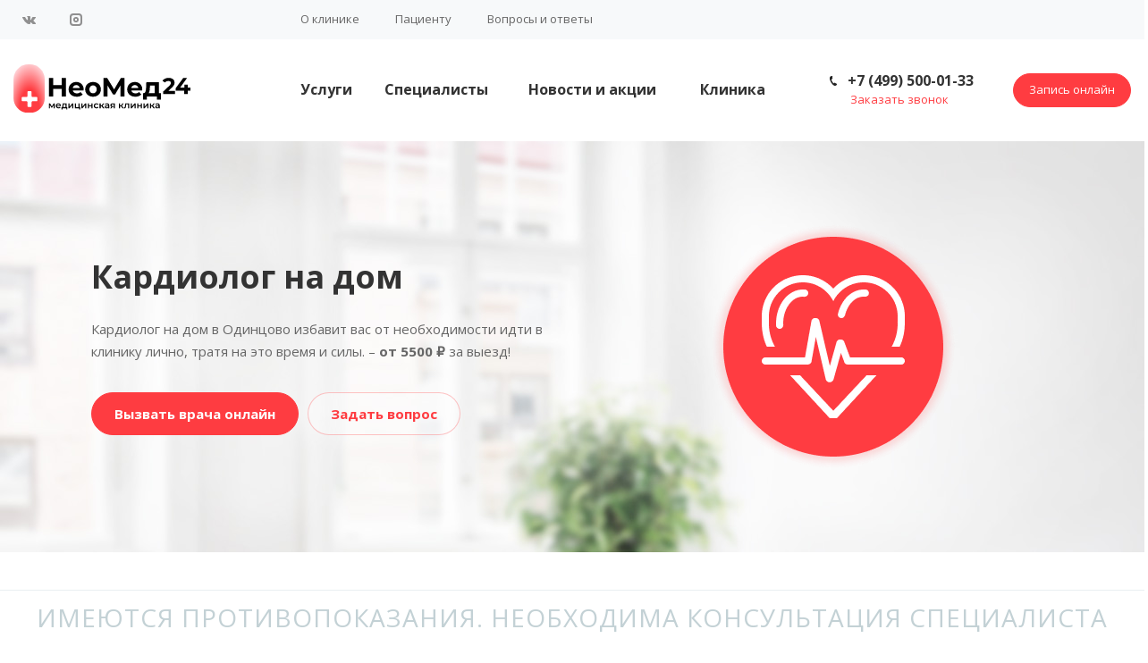

--- FILE ---
content_type: text/html; charset=UTF-8
request_url: https://www.odintsovo.lazaret2008.ru/services/konsultatsiya/kardiolog/
body_size: 136290
content:
<!DOCTYPE html>
<html xmlns="http://www.w3.org/1999/xhtml" xml:lang="ru" lang="ru" class="  ">
	<head>
<link href="//cdn.optipic.io/preload.css" rel="stylesheet">
<link rel="preload" href="//cdn.optipic.io/preload.png" as="image">
						<title>➤Кардиолога на дом в Одинцово | 24/7 | Быстрый выезд.  ☎ +7 (499) 500-01-33!</title>
		<meta name="viewport" content="initial-scale=1.0, width=device-width" />
		<meta name="HandheldFriendly" content="true" />
		<meta name="yes" content="yes" />
		<meta name="apple-mobile-web-app-status-bar-style" content="black" />
		<meta name="SKYPE_TOOLBAR" content="SKYPE_TOOLBAR_PARSER_COMPATIBLE" />
		<meta http-equiv="Content-Type" content="text/html; charset=UTF-8" />
<meta name="keywords" content="медицинский центр, медицинкие услуги, медицинская клиника, частный медицинский центр, платные медицинские услуги, платная поликлиника" />
<meta name="description" content="Медицинские услуги на дому в Одинцово, круглосуточно," />
<script data-skip-moving="true">(function(w, d, n) {var cl = "bx-core";var ht = d.documentElement;var htc = ht ? ht.className : undefined;if (htc === undefined || htc.indexOf(cl) !== -1){return;}var ua = n.userAgent;if (/(iPad;)|(iPhone;)/i.test(ua)){cl += " bx-ios";}else if (/Windows/i.test(ua)){cl += ' bx-win';}else if (/Macintosh/i.test(ua)){cl += " bx-mac";}else if (/Linux/i.test(ua) && !/Android/i.test(ua)){cl += " bx-linux";}else if (/Android/i.test(ua)){cl += " bx-android";}cl += (/(ipad|iphone|android|mobile|touch)/i.test(ua) ? " bx-touch" : " bx-no-touch");cl += w.devicePixelRatio && w.devicePixelRatio >= 2? " bx-retina": " bx-no-retina";var ieVersion = -1;if (/AppleWebKit/.test(ua)){cl += " bx-chrome";}else if (/Opera/.test(ua)){cl += " bx-opera";}else if (/Firefox/.test(ua)){cl += " bx-firefox";}ht.className = htc ? htc + " " + cl : cl;})(window, document, navigator);</script>
<link href="https://fonts.googleapis.com/css?family=Open+Sans:300italic,400italic,600italic,700italic,800italic,400,300,500,600,700,800&subset=latin,cyrillic-ext"  rel="stylesheet" />
<link href="/bitrix/cache/css/s1/aspro-medc2/page_c51793ecf2d638ea2f1aff29940ba792/page_c51793ecf2d638ea2f1aff29940ba792_v1.css?168693512452971"  rel="stylesheet" />
<link href="/bitrix/cache/css/s1/aspro-medc2/template_312c8ec2ba0aca91187471c6b9ac94d7/template_312c8ec2ba0aca91187471c6b9ac94d7_v1.css?1686934874616725"  data-template-style="true" rel="stylesheet" />



<script data-skip-moving='true'>window['asproRecaptcha'] = {params: {'recaptchaColor':'light','recaptchaLogoShow':'y','recaptchaSize':'invisible','recaptchaBadge':'inline','recaptchaLang':'ru'},key: '6LfHc_8UAAAAACIC3vKKSrhR06In2iQ0zNbVECc6',ver: '2'};</script>
<script data-skip-moving='true'>(function(e,a,r,c,t){function n(r){var c=a.getElementById(r);if(c&&!(c.className.indexOf("g-recaptcha")<0)&&e.grecaptcha)if("3"==e[t].ver)c.innerHTML='<textarea class="g-recaptcha-response" style="display:none;resize:0;" name="g-recaptcha-response"></textarea>',grecaptcha.ready(function(){grecaptcha.execute(e[t].key,{action:"maxscore"}).then(function(e){c.innerHTML='<textarea class="g-recaptcha-response" style="display:none;resize:0;" name="g-recaptcha-response">'+e+"</textarea>"})});else{if(c.children.length)return;var n=grecaptcha.render(r,{sitekey:e[t].key+"",theme:e[t].params.recaptchaColor+"",size:e[t].params.recaptchaSize+"",callback:"onCaptchaVerify"+e[t].params.recaptchaSize,badge:e[t].params.recaptchaBadge});$(c).attr("data-widgetid",n)}}e.onLoadRenderRecaptcha=function(){for(var a in e[c].args)e[c].args.hasOwnProperty(a)&&n(e[c].args[a][0]);e[c]=function(e){n(e)}},e[c]=e[c]||function(){var n,p,s,i;e[c].args=e[c].args||[],e[c].args.push(arguments),n=a,p=r,s="recaptchaApiLoader",n.getElementById(s)||(i=n.createElement(p),i.id=s,i.src="//www.google.com/recaptcha/api.js?hl="+e[t].params.recaptchaLang+"&onload=onLoadRenderRecaptcha&render="+("3"==e[t].ver?e[t].key:"explicit"),n.head.appendChild(i))}})(window,document,"script","renderRecaptchaById","asproRecaptcha");</script>
<script data-skip-moving='true'>(function(){var a=function(a){for(var e=a;e;)if(e=e.parentNode,"form"===e.nodeName.toLowerCase())return e;return null},e=function(a){var e=[],t=null,n=!1;void 0!==a&&(n=null!==a),t=n?a.getElementsByTagName("input"):document.getElementsByName("captcha_word");for(var r=0;r<t.length;r++)"captcha_word"===t[r].name&&e.push(t[r]);return e},t=function(a){for(var e=[],t=a.getElementsByTagName("img"),n=0;n<t.length;n++)(/\/bitrix\/tools\/captcha.php\?(captcha_code|captcha_sid)=[^>]*?/i.test(t[n].src)||"captcha"===t[n].id)&&e.push(t[n]);return e},n=function(){var t=null,n=e(t);if(0===n.length)return[];for(var r=[],c=0;c<n.length;c++){var o=a(n[c]);null!==o&&r.push(o)}return r},r=function(a){var e="recaptcha-dynamic-"+(new Date).getTime();if(null!==document.getElementById(e)){var t=!1,n=null,r=65535;do{n=Math.floor(Math.random()*r),t=null!==document.getElementById(e+n)}while(t);e+=n}var c=document.createElement("div");c.id=e,c.className="g-recaptcha",c.attributes["data-sitekey"]=window.asproRecaptcha.key,a.parentNode&&(a.parentNode.className+=" recaptcha_text",a.parentNode.replaceChild(c,a)),renderRecaptchaById(e)},c=function(a){var e="[data-uri]";a.attributes.src=e,a.style.display="none","src"in a&&(a.parentNode&&(a.parentNode.className+=" recaptcha_tmp_img"),a.src=e)},o=function(a){"function"==typeof $&&$(a).find(".captcha-row label > span").length&&$(a).find(".captcha-row label > span").html(BX.message("RECAPTCHA_TEXT")+' <span class="star">*</span>')},p=function(){for(var a,p=n(),i=0;i<p.length;i++){var d=p[i],s=e(d);if(0!==s.length){var l=t(d);if(0!==l.length){for(a=0;a<s.length;a++)r(s[a]);for(a=0;a<l.length;a++)c(l[a]);o(d)}}}},i=function(){if("undefined"!=typeof renderRecaptchaById)for(var a=document.getElementsByClassName("g-recaptcha"),e=0;e<a.length;e++){var t=a[e];if(0===t.innerHTML.length){var n=t.id;if("string"==typeof n&&0!==n.length){if("function"==typeof $){var r=$(t).closest(".captcha-row");r.length&&("3"==window.asproRecaptcha.ver?r.hide():(r.addClass(window.asproRecaptcha.params.recaptchaSize+" logo_captcha_"+window.asproRecaptcha.params.recaptchaLogoShow+" "+window.asproRecaptcha.params.recaptchaBadge),r.find(".captcha_image").addClass("recaptcha_tmp_img"),r.find(".captcha_input").addClass("recaptcha_text"),"invisible"!==window.asproRecaptcha.params.recaptchaSize&&(r.find("input.recaptcha").length||$('<input type="text" class="recaptcha" value="" />').appendTo(r))))}renderRecaptchaById(n)}}}},d=function(){try{return i(),window.renderRecaptchaById&&window.asproRecaptcha&&window.asproRecaptcha.key?(p(),!0):(console.error("Bad captcha keys or module error"),!0)}catch(a){return console.error(a),!0}};document.addEventListener?document.addEventListener("DOMNodeInserted",d,!1):console.warn("Your browser does not support dynamic ReCaptcha replacement")})();</script>
<link rel="shortcut icon" href="/favicon.ico?1630334000" type="image/x-icon" />
<link rel="apple-touch-icon" sizes="180x180" href="//cdn.optipic.io/site-103083/include/apple-touch-icon.png" />
<style>.maxwidth-banner{max-width: auto;}</style>
<meta property="og:description" content="Кардиолог на дом в&nbsp;Одинцово избавит вас от необходимости идти в клинику лично, тратя на это время и силы. – от 5500 ₽ за выезд!" />
<meta property="og:image" content="https://www.odintsovo.lazaret2008.ru/upload/CMedc2/3ea/3ead4a4c55132f0aeacb61ec0c6be359.svg" />
<link rel="image_src" href="https://www.odintsovo.lazaret2008.ru/upload/CMedc2/3ea/3ead4a4c55132f0aeacb61ec0c6be359.svg"  />
<meta property="og:title" content="➤Кардиолога на дом в Одинцово | 24/7 | Быстрый выезд.  ☎ +7 (499) 500-01-33!" />
<meta property="og:type" content="article" />
<meta property="og:url" content="https://www.odintsovo.lazaret2008.ru/services/konsultatsiya/kardiolog/" />
						<link rel="apple-touch-icon" sizes="57x57" href="//cdn.optipic.io/site-103083/ico/apple-icon-57x57.png">
<link rel="apple-touch-icon" sizes="60x60" href="//cdn.optipic.io/site-103083/ico/apple-icon-60x60.png">
<link rel="apple-touch-icon" sizes="72x72" href="//cdn.optipic.io/site-103083/ico/apple-icon-72x72.png">
<link rel="apple-touch-icon" sizes="76x76" href="//cdn.optipic.io/site-103083/ico/apple-icon-76x76.png">
<link rel="apple-touch-icon" sizes="114x114" href="//cdn.optipic.io/site-103083/ico/apple-icon-114x114.png">
<link rel="apple-touch-icon" sizes="120x120" href="//cdn.optipic.io/site-103083/ico/apple-icon-120x120.png">
<link rel="apple-touch-icon" sizes="144x144" href="//cdn.optipic.io/site-103083/ico/apple-icon-144x144.png">
<link rel="apple-touch-icon" sizes="152x152" href="//cdn.optipic.io/site-103083/ico/apple-icon-152x152.png">
<link rel="apple-touch-icon" sizes="180x180" href="//cdn.optipic.io/site-103083/ico/apple-icon-180x180.png">
<link rel="icon" type="image/png" sizes="192x192"  href="//cdn.optipic.io/site-103083/ico/android-icon-192x192.png">
<link rel="icon" type="image/png" sizes="32x32" href="//cdn.optipic.io/site-103083/ico/favicon-32x32.png">
<link rel="icon" type="image/png" sizes="96x96" href="//cdn.optipic.io/site-103083/ico/favicon-96x96.png">
<link rel="icon" type="image/png" sizes="16x16" href="//cdn.optipic.io/site-103083/ico/favicon-16x16.png">
<link rel="manifest" href="/ico/manifest.json">
<meta name="msapplication-TileColor" content="#ffffff">
<meta name="msapplication-TileImage" content="//cdn.optipic.io/site-103083/ico/ms-icon-144x144.png">
<meta name="theme-color" content="#ffffff">
<meta name="yandex-verification" content="8c6fcc2828ebf970" />
	<!-- Yandex.Metrika counter -->
<script data-skip-moving='true' type="text/javascript" >
   (function(m,e,t,r,i,k,a){m[i]=m[i]||function(){(m[i].a=m[i].a||[]).push(arguments)};
   m[i].l=1*new Date();k=e.createElement(t),a=e.getElementsByTagName(t)[0],k.async=1,k.src=r,a.parentNode.insertBefore(k,a)})
   (window, document, "script", "https://mc.yandex.ru/metrika/tag.js", "ym");

   ym(60752785, "init", {
        clickmap:true,
        trackLinks:true,
        accurateTrackBounce:true,
        trackHash:true
   });
</script>
<!-- /Yandex.Metrika counter --></head>
	<body class="with_banners mheader-v1 header-v1 title-v1 with_phones with_banner ">
		<div id="panel"></div>
								<!--'start_frame_cache_options-block'-->						<!--'end_frame_cache_options-block'-->												
										
				
		<div class="visible-lg visible-md title-v1">
			<div class="top-block top-block-v1">
	<div class="maxwidth-theme">
		<div class="col-md-3 pull-left">
<div class="social-icons">
		<!-- noindex -->
	<ul>
					<li class="vk fill_theme_hover">
				<a href="http://vk.com/neomed24ru" target="_blank" rel="nofollow" title="Вконтакте">
					Вконтакте					<svg xmlns="http://www.w3.org/2000/svg" width="20" height="20" viewBox="0 0 20 20">
  <defs>
    <style>
      .cls-1 {
        fill: #222;
        fill-rule: evenodd;
      }
    </style>
  </defs>
  <path class="cls-1" d="M10.994,6.771v3.257a0.521,0.521,0,0,0,.426.351c0.3,0,.978-1.8,1.279-2.406a1.931,1.931,0,0,1,.738-0.826A0.61,0.61,0,0,1,13.8,6.992h2.878a0.464,0.464,0,0,1,.3.727,29.378,29.378,0,0,1-2.255,2.736,1.315,1.315,0,0,0-.238.55,1.2,1.2,0,0,0,.313.627c0.2,0.226,1.816,2,1.966,2.155a1.194,1.194,0,0,1,.276.576,0.765,0.765,0,0,1-.8.614c-0.627,0-2.167,0-2.342,0a2.788,2.788,0,0,1-.952-0.565c-0.226-.2-1.153-1.152-1.278-1.277a2.457,2.457,0,0,0,.024-0.363,0.826,0.826,0,0,0-.7.8,4.083,4.083,0,0,1-.238,1.139,1.024,1.024,0,0,1-.737.275A5,5,0,0,1,7.1,14.262,14.339,14.339,0,0,1,2.9,9.251C2.127,7.708,1.953,7.468,2,7.293s0.05-.3.226-0.3,2.39,0,2.606,0a0.851,0.851,0,0,1,.351.326c0.075,0.1.647,1.056,0.822,1.356S7.046,10.38,7.513,10.38a0.6,0.6,0,0,0,.474-0.7c0-.4,0-1.979,0-2.18a1.94,1.94,0,0,0-.978-1A1.261,1.261,0,0,1,7.937,6c0.6-.025,2.1-0.025,2.43.024A0.779,0.779,0,0,1,10.994,6.771Z"/>
</svg>
				</a>
			</li>
											<li class="instagram fill_theme_hover">
				<a href="https://www.instagram.com/neomed24" target="_blank" rel="nofollow" title="Instagram">
					Instagram					<svg xmlns="http://www.w3.org/2000/svg" width="20" height="20" viewBox="0 0 20 20">
  <defs>
    <style>
      .cls-1 {
        fill: #222;
        fill-rule: evenodd;
      }
    </style>
  </defs>
  <path class="cls-1" d="M13,17H7a4,4,0,0,1-4-4V7A4,4,0,0,1,7,3h6a4,4,0,0,1,4,4v6A4,4,0,0,1,13,17ZM15,7a2,2,0,0,0-2-2H7A2,2,0,0,0,5,7v6a2,2,0,0,0,2,2h6a2,2,0,0,0,2-2V7Zm-5,6a3,3,0,1,1,3-3A3,3,0,0,1,10,13Zm1-4H9v2h2V9Z"/>
</svg>
				</a>
			</li>
															</ul>
	<!-- /noindex -->
</div>		</div>
		<div class="top-block-item col-md-9 menu_wrap">
				<div class="menu topest twosmallfont clearfix">
					<div>
				<a href="/company/">О клинике</a>
			</div>
					<div>
				<a href="/patients/">Пациенту</a>
			</div>
					<div>
				<a href="/company/faq/">Вопросы и ответы</a>
			</div>
				<div class="more with_dropdown hidden">
			<span>...</span>
			<div class="dropdown">
				<div class="wrap"></div>
			</div>
		</div>
	</div>
		</div>
	</div>
</div>
<header class="header-v1 canfixed">
	<div class="mega_fixed_menu">
		<div class="maxwidth-theme">
			<div class="col-md-12">
				<div class="menu-only">
					<nav class="mega-menu">
						<i class="svg svg-close"></i>
							<div class="table-menu">
		<div class="marker-nav"></div>
		<table>
			<tr>
										<td class="menu-item unvisible dropdown  ">
						<div class="wrap">
							<a class="dropdown-toggle" href="/services/">
								Услуги							</a>
															<span class="tail"></span>
								<ul class="dropdown-menu">
																													<li class="dropdown-submenu ">
											<a href="/services/konsultatsiya/" title="Консультация">Консультация<span class="arrow"><i></i></span></a>
																							<ul class="dropdown-menu">
																																									<li class=" ">
															<a href="/services/konsultatsiya/dermatolog/" title="Дерматолог">Дерматолог</a>
																													</li>
																																									<li class=" ">
															<a href="/services/konsultatsiya/terapevt/" title="Терапевт">Терапевт</a>
																													</li>
																																									<li class=" active">
															<a href="/services/konsultatsiya/kardiolog/" title="Кардиолог">Кардиолог</a>
																													</li>
																																									<li class=" ">
															<a href="/services/konsultatsiya/lor-na-dom/" title="Лор">Лор</a>
																													</li>
																																									<li class=" ">
															<a href="/services/konsultatsiya/allergolog/" title="Аллерголог">Аллерголог</a>
																													</li>
																																									<li class=" ">
															<a href="/services/konsultatsiya/gastroenterolog/" title="Гастроэнтеролог">Гастроэнтеролог</a>
																													</li>
																																									<li class=" ">
															<a href="/services/konsultatsiya/ortoped/" title="Ортопед">Ортопед</a>
																													</li>
																																									<li class=" ">
															<a href="/services/konsultatsiya/sosudistyy-khirurg/" title="Сосудистый хирург">Сосудистый хирург</a>
																													</li>
																																									<li class=" ">
															<a href="/services/konsultatsiya/urolog/" title="Уролог">Уролог</a>
																													</li>
																																									<li class=" ">
															<a href="/services/konsultatsiya/oftalmolog/" title="Офтальмолог">Офтальмолог</a>
																													</li>
																																									<li class=" ">
															<a href="/services/konsultatsiya/nevropatolog/" title="Невропатолог">Невропатолог</a>
																													</li>
																																									<li class=" ">
															<a href="/services/konsultatsiya/travmatolog/" title="Травматолог">Травматолог</a>
																													</li>
																																									<li class=" ">
															<a href="/services/konsultatsiya/khirurg/" title="Хирург">Хирург</a>
																													</li>
																																									<li class=" ">
															<a href="/services/konsultatsiya/endokrinolog/" title="Эндокринолог">Эндокринолог</a>
																													</li>
																																									<li class=" ">
															<a href="/services/konsultatsiya/flebolog/" title="Флеболог">Флеболог</a>
																													</li>
																									</ul>
																					</li>
																													<li class="dropdown-submenu ">
											<a href="/services/diagnostika/" title="Диагностика">Диагностика<span class="arrow"><i></i></span></a>
																							<ul class="dropdown-menu">
																																									<li class="dropdown-submenu ">
															<a href="/services/diagnostika/ultrazvukovaya-diagnostika-uzi/" title="Ультразвуковая диагностика (УЗИ)">Ультразвуковая диагностика (УЗИ)</a>
																															<ul class="dropdown-menu">
																																			<li class="">
																			<a href="/services/diagnostika/ultrazvukovaya-diagnostika-uzi/ultrazvukovaya-diagnostika-uzi-doma/" title="УЗИ">УЗИ</a>
																		</li>
																																			<li class="">
																			<a href="/services/diagnostika/ultrazvukovaya-diagnostika-uzi/uzi-sosudov/" title="УЗИ сосудов">УЗИ сосудов</a>
																		</li>
																																			<li class="">
																			<a href="/services/diagnostika/ultrazvukovaya-diagnostika-uzi/uzdg-ven-nizhnikh-konechnostey/" title="УЗДГ вен нижних конечностей">УЗДГ вен нижних конечностей</a>
																		</li>
																																			<li class="">
																			<a href="/services/diagnostika/ultrazvukovaya-diagnostika-uzi/uzdg-na-domu/" title="УЗДГ">УЗДГ</a>
																		</li>
																																			<li class="">
																			<a href="/services/diagnostika/ultrazvukovaya-diagnostika-uzi/uzi-mochevogo-puzyrya/" title="УЗИ мочевого пузыря">УЗИ мочевого пузыря</a>
																		</li>
																																			<li class="">
																			<a href="/services/diagnostika/ultrazvukovaya-diagnostika-uzi/uzi-pochek/" title="УЗИ почек">УЗИ почек</a>
																		</li>
																																			<li class="">
																			<a href="/services/diagnostika/ultrazvukovaya-diagnostika-uzi/uzi-organov-malogo-taza-na-domu/" title="УЗИ органов малого таза">УЗИ органов малого таза</a>
																		</li>
																																			<li class="">
																			<a href="/services/diagnostika/ultrazvukovaya-diagnostika-uzi/uzi-bryushnoy-polosti/" title="УЗИ брюшной полости">УЗИ брюшной полости</a>
																		</li>
																																			<li class="">
																			<a href="/services/diagnostika/ultrazvukovaya-diagnostika-uzi/uzi-serdtsa/" title="УЗИ сердца">УЗИ сердца</a>
																		</li>
																																	</ul>
																													</li>
																																									<li class=" ">
															<a href="/services/diagnostika/rentgen/" title="Рентген">Рентген</a>
																													</li>
																																									<li class=" ">
															<a href="/services/diagnostika/ekg/" title="ЭКГ">ЭКГ</a>
																													</li>
																																									<li class=" ">
															<a href="/services/diagnostika/ekho-kardiografiya/" title="Эхокардиография и ЭХО">Эхокардиография и ЭХО</a>
																													</li>
																									</ul>
																					</li>
																													<li class="dropdown-submenu ">
											<a href="/services/dopolnitelnye-meditsinskie-uslugi/" title="Дополнительные медицинские услуги">Дополнительные медицинские услуги<span class="arrow"><i></i></span></a>
																							<ul class="dropdown-menu">
																																									<li class=" ">
															<a href="/services/dopolnitelnye-meditsinskie-uslugi/obrabotka-prolezhney-na-domu/" title="Обработка пролежней на дому">Обработка пролежней на дому</a>
																													</li>
																																									<li class=" ">
															<a href="/services/dopolnitelnye-meditsinskie-uslugi/kapelnitsa/" title="Капельница">Капельница</a>
																													</li>
																																									<li class=" ">
															<a href="/services/dopolnitelnye-meditsinskie-uslugi/ukoly-na-domu/" title="Уколы на дому">Уколы на дому</a>
																													</li>
																																									<li class=" ">
															<a href="/services/dopolnitelnye-meditsinskie-uslugi/perevyazka-na-domu/" title="Перевязка на дому">Перевязка на дому</a>
																													</li>
																																									<li class=" ">
															<a href="/services/dopolnitelnye-meditsinskie-uslugi/analizy-na-dom/" title="Анализы на дом">Анализы на дом</a>
																													</li>
																																									<li class=" ">
															<a href="/services/dopolnitelnye-meditsinskie-uslugi/obrabotka-i-lechenie-troficheskikh-yazv/" title="Обработка и лечение трофических язв">Обработка и лечение трофических язв</a>
																													</li>
																																									<li class=" ">
															<a href="/services/dopolnitelnye-meditsinskie-uslugi/medsestra-na-dom/" title="Медсестра на дом">Медсестра на дом</a>
																													</li>
																																									<li class=" ">
															<a href="/services/dopolnitelnye-meditsinskie-uslugi/snyatie-shvov-i-skob/" title="Снятие швов и скоб">Снятие швов и скоб</a>
																													</li>
																									</ul>
																					</li>
																													<li class=" ">
											<a href="/services/stomatologiya/" title="Стоматология">Стоматология</a>
																					</li>
																	</ul>
													</div>
					</td>
										<td class="menu-item unvisible dropdown  ">
						<div class="wrap">
							<a class="dropdown-toggle" href="/staff/">
								Специалисты							</a>
															<span class="tail"></span>
								<ul class="dropdown-menu">
																													<li class=" ">
											<a href="/staff/rukovoditeli/" title="Руководители">Руководители</a>
																					</li>
																													<li class=" ">
											<a href="/staff/terapevty-i-uzkie-spetsialisty/" title="Терапевты и узкие специалисты">Терапевты и узкие специалисты</a>
																					</li>
																	</ul>
													</div>
					</td>
										<td class="menu-item unvisible   ">
						<div class="wrap">
							<a class="" href="/news/">
								Новости и акции							</a>
													</div>
					</td>
										<td class="menu-item unvisible dropdown  ">
						<div class="wrap">
							<a class="dropdown-toggle" href="/company/">
								Клиника							</a>
															<span class="tail"></span>
								<ul class="dropdown-menu">
																													<li class=" ">
											<a href="/company/index.php" title="О клинике">О клинике</a>
																					</li>
																													<li class=" ">
											<a href="/company/licenses/" title="Лицензии">Лицензии</a>
																					</li>
																													<li class=" ">
											<a href="/company/documents" title="Документы">Документы</a>
																					</li>
																													<li class=" ">
											<a href="/company/partners/" title="Партнеры">Партнеры</a>
																					</li>
																													<li class=" ">
											<a href="/company/reviews/" title="Отзывы">Отзывы</a>
																					</li>
																													<li class=" ">
											<a href="/company/sko/" title="Надзорные органы">Надзорные органы</a>
																					</li>
																													<li class=" ">
											<a href="/company/requisites/" title="Реквизиты">Реквизиты</a>
																					</li>
																													<li class=" ">
											<a href="/company/faq/" title="Вопрос ответ">Вопрос ответ</a>
																					</li>
																													<li class=" ">
											<a href="/company/vacancy/" title="Вакансии">Вакансии</a>
																					</li>
																	</ul>
													</div>
					</td>
				<td class="dropdown js-dropdown nosave unvisible">
					<div class="wrap">
						<a class="dropdown-toggle more-items" href="#">
							<span>Ещё</span>
						</a>
						<span class="tail"></span>
						<ul class="dropdown-menu"></ul>
					</div>
				</td>
			</tr>
		</table>
	</div>

					</nav>
				</div>
			</div>
		</div>
	</div>
	<div class="logo_and_menu-row">
		<div class="maxwidth-theme">
			<div class="logo-row">
				<div class="row">
					<div class="logo-block col-md-3 col-sm-4"> 
						<div class="logo">
							<a href="/"><img src="/upload/CMedc2/3ea/3ead4a4c55132f0aeacb61ec0c6be359.svg" alt="НеоМед24" title="НеоМед24" /></a>						</div>
					</div>
					<div class="col-md-9 menu-row">
						<div class="right-icons pull-right">
							<div class="pull-right">
								<div class="wrap_icon record">
									<span class="btn btn-default animate-load" data-event="jqm" data-param-id="WEB_5" data-name="record_online" >Запись онлайн</span>
								</div>
							</div>
																			<div class="pull-right">
							<div class="wrap_icon inner-table-block">
								<div class="phone-block">
																	<div class="nobg phone with_dropdown">
				<i class="svg inline  svg-inline- svg-phone" aria-hidden="true" ><svg id="Phone_small.svg" xmlns="http://www.w3.org/2000/svg" width="8" height="11" viewBox="0 0 8 11">
  <defs>
    <style>
      .cls-1 {
        fill: #666;
        fill-rule: evenodd;
      }
    </style>
  </defs>
  <path id="Shape_51_copy_11" data-name="Shape 51 copy 11" class="cls-1" d="M1239.82,68.651a19.725,19.725,0,0,0,1.87,1.081,0.557,0.557,0,0,1,.28.758l-0.11.382a0.859,0.859,0,0,1-.51.643,3.844,3.844,0,0,1-1.34.488c-1.29.028-2.44-1.081-3.24-2.007a11.824,11.824,0,0,1-2.3-4.042c-0.4-1.164-.77-2.718-0.11-3.837a3.912,3.912,0,0,1,1.1-.935,0.847,0.847,0,0,1,.8-0.124l0.38,0.1a0.559,0.559,0,0,1,.49.64c0,0.849-.02,1.459.01,2.158,0.01,0.29-.1.33-0.36,0.433-0.16.066-.28,0.114-0.41,0.164a0.507,0.507,0,0,0-.41.621,7.587,7.587,0,0,0,.8,2.135,7.693,7.693,0,0,0,1.43,1.77,0.5,0.5,0,0,0,.74-0.046c0.1-.087.21-0.169,0.34-0.281,0.22-.175.31-0.242,0.55-0.1h0Z" transform="translate(-1234 -61)"/>
</svg>
</i>				<a href="tel:+74995000133">+7 (499) 500-01-33</a>
									<div class="dropdown">
						<div class="wrap">
																							<div class="more_phone"><a href="tel:+79857656527">+7 (985) 765-65-27</a></div>
													</div>
					</div>
							</div>
													<span>
										<span class="callback-block animate-load twosmallfont colored" data-event="jqm" data-param-id="WEB_1" data-name="callback">Заказать звонок</span>
									</span>
								</div>
							</div>
						</div>
											</div>
						<div class="menu-only">
							<nav class="mega-menu sliced">
									<div class="table-menu">
		<div class="marker-nav"></div>
		<table>
			<tr>
										<td class="menu-item unvisible dropdown  ">
						<div class="wrap">
							<a class="dropdown-toggle" href="/services/">
								Услуги							</a>
															<span class="tail"></span>
								<ul class="dropdown-menu">
																													<li class="dropdown-submenu ">
											<a href="/services/konsultatsiya/" title="Консультация">Консультация<span class="arrow"><i></i></span></a>
																							<ul class="dropdown-menu">
																																									<li class=" ">
															<a href="/services/konsultatsiya/dermatolog/" title="Дерматолог">Дерматолог</a>
																													</li>
																																									<li class=" ">
															<a href="/services/konsultatsiya/terapevt/" title="Терапевт">Терапевт</a>
																													</li>
																																									<li class=" active">
															<a href="/services/konsultatsiya/kardiolog/" title="Кардиолог">Кардиолог</a>
																													</li>
																																									<li class=" ">
															<a href="/services/konsultatsiya/lor-na-dom/" title="Лор">Лор</a>
																													</li>
																																									<li class=" ">
															<a href="/services/konsultatsiya/allergolog/" title="Аллерголог">Аллерголог</a>
																													</li>
																																									<li class=" ">
															<a href="/services/konsultatsiya/gastroenterolog/" title="Гастроэнтеролог">Гастроэнтеролог</a>
																													</li>
																																									<li class=" ">
															<a href="/services/konsultatsiya/ortoped/" title="Ортопед">Ортопед</a>
																													</li>
																																									<li class=" ">
															<a href="/services/konsultatsiya/sosudistyy-khirurg/" title="Сосудистый хирург">Сосудистый хирург</a>
																													</li>
																																									<li class=" ">
															<a href="/services/konsultatsiya/urolog/" title="Уролог">Уролог</a>
																													</li>
																																									<li class=" ">
															<a href="/services/konsultatsiya/oftalmolog/" title="Офтальмолог">Офтальмолог</a>
																													</li>
																																									<li class=" ">
															<a href="/services/konsultatsiya/nevropatolog/" title="Невропатолог">Невропатолог</a>
																													</li>
																																									<li class=" ">
															<a href="/services/konsultatsiya/travmatolog/" title="Травматолог">Травматолог</a>
																													</li>
																																									<li class=" ">
															<a href="/services/konsultatsiya/khirurg/" title="Хирург">Хирург</a>
																													</li>
																																									<li class=" ">
															<a href="/services/konsultatsiya/endokrinolog/" title="Эндокринолог">Эндокринолог</a>
																													</li>
																																									<li class=" ">
															<a href="/services/konsultatsiya/flebolog/" title="Флеболог">Флеболог</a>
																													</li>
																									</ul>
																					</li>
																													<li class="dropdown-submenu ">
											<a href="/services/diagnostika/" title="Диагностика">Диагностика<span class="arrow"><i></i></span></a>
																							<ul class="dropdown-menu">
																																									<li class="dropdown-submenu ">
															<a href="/services/diagnostika/ultrazvukovaya-diagnostika-uzi/" title="Ультразвуковая диагностика (УЗИ)">Ультразвуковая диагностика (УЗИ)</a>
																															<ul class="dropdown-menu">
																																			<li class="">
																			<a href="/services/diagnostika/ultrazvukovaya-diagnostika-uzi/ultrazvukovaya-diagnostika-uzi-doma/" title="УЗИ">УЗИ</a>
																		</li>
																																			<li class="">
																			<a href="/services/diagnostika/ultrazvukovaya-diagnostika-uzi/uzi-sosudov/" title="УЗИ сосудов">УЗИ сосудов</a>
																		</li>
																																			<li class="">
																			<a href="/services/diagnostika/ultrazvukovaya-diagnostika-uzi/uzdg-ven-nizhnikh-konechnostey/" title="УЗДГ вен нижних конечностей">УЗДГ вен нижних конечностей</a>
																		</li>
																																			<li class="">
																			<a href="/services/diagnostika/ultrazvukovaya-diagnostika-uzi/uzdg-na-domu/" title="УЗДГ">УЗДГ</a>
																		</li>
																																			<li class="">
																			<a href="/services/diagnostika/ultrazvukovaya-diagnostika-uzi/uzi-mochevogo-puzyrya/" title="УЗИ мочевого пузыря">УЗИ мочевого пузыря</a>
																		</li>
																																			<li class="">
																			<a href="/services/diagnostika/ultrazvukovaya-diagnostika-uzi/uzi-pochek/" title="УЗИ почек">УЗИ почек</a>
																		</li>
																																			<li class="">
																			<a href="/services/diagnostika/ultrazvukovaya-diagnostika-uzi/uzi-organov-malogo-taza-na-domu/" title="УЗИ органов малого таза">УЗИ органов малого таза</a>
																		</li>
																																			<li class="">
																			<a href="/services/diagnostika/ultrazvukovaya-diagnostika-uzi/uzi-bryushnoy-polosti/" title="УЗИ брюшной полости">УЗИ брюшной полости</a>
																		</li>
																																			<li class="">
																			<a href="/services/diagnostika/ultrazvukovaya-diagnostika-uzi/uzi-serdtsa/" title="УЗИ сердца">УЗИ сердца</a>
																		</li>
																																	</ul>
																													</li>
																																									<li class=" ">
															<a href="/services/diagnostika/rentgen/" title="Рентген">Рентген</a>
																													</li>
																																									<li class=" ">
															<a href="/services/diagnostika/ekg/" title="ЭКГ">ЭКГ</a>
																													</li>
																																									<li class=" ">
															<a href="/services/diagnostika/ekho-kardiografiya/" title="Эхокардиография и ЭХО">Эхокардиография и ЭХО</a>
																													</li>
																									</ul>
																					</li>
																													<li class="dropdown-submenu ">
											<a href="/services/dopolnitelnye-meditsinskie-uslugi/" title="Дополнительные медицинские услуги">Дополнительные медицинские услуги<span class="arrow"><i></i></span></a>
																							<ul class="dropdown-menu">
																																									<li class=" ">
															<a href="/services/dopolnitelnye-meditsinskie-uslugi/obrabotka-prolezhney-na-domu/" title="Обработка пролежней на дому">Обработка пролежней на дому</a>
																													</li>
																																									<li class=" ">
															<a href="/services/dopolnitelnye-meditsinskie-uslugi/kapelnitsa/" title="Капельница">Капельница</a>
																													</li>
																																									<li class=" ">
															<a href="/services/dopolnitelnye-meditsinskie-uslugi/ukoly-na-domu/" title="Уколы на дому">Уколы на дому</a>
																													</li>
																																									<li class=" ">
															<a href="/services/dopolnitelnye-meditsinskie-uslugi/perevyazka-na-domu/" title="Перевязка на дому">Перевязка на дому</a>
																													</li>
																																									<li class=" ">
															<a href="/services/dopolnitelnye-meditsinskie-uslugi/analizy-na-dom/" title="Анализы на дом">Анализы на дом</a>
																													</li>
																																									<li class=" ">
															<a href="/services/dopolnitelnye-meditsinskie-uslugi/obrabotka-i-lechenie-troficheskikh-yazv/" title="Обработка и лечение трофических язв">Обработка и лечение трофических язв</a>
																													</li>
																																									<li class=" ">
															<a href="/services/dopolnitelnye-meditsinskie-uslugi/medsestra-na-dom/" title="Медсестра на дом">Медсестра на дом</a>
																													</li>
																																									<li class=" ">
															<a href="/services/dopolnitelnye-meditsinskie-uslugi/snyatie-shvov-i-skob/" title="Снятие швов и скоб">Снятие швов и скоб</a>
																													</li>
																									</ul>
																					</li>
																													<li class=" ">
											<a href="/services/stomatologiya/" title="Стоматология">Стоматология</a>
																					</li>
																	</ul>
													</div>
					</td>
										<td class="menu-item unvisible dropdown  ">
						<div class="wrap">
							<a class="dropdown-toggle" href="/staff/">
								Специалисты							</a>
															<span class="tail"></span>
								<ul class="dropdown-menu">
																													<li class=" ">
											<a href="/staff/rukovoditeli/" title="Руководители">Руководители</a>
																					</li>
																													<li class=" ">
											<a href="/staff/terapevty-i-uzkie-spetsialisty/" title="Терапевты и узкие специалисты">Терапевты и узкие специалисты</a>
																					</li>
																	</ul>
													</div>
					</td>
										<td class="menu-item unvisible   ">
						<div class="wrap">
							<a class="" href="/news/">
								Новости и акции							</a>
													</div>
					</td>
										<td class="menu-item unvisible dropdown  ">
						<div class="wrap">
							<a class="dropdown-toggle" href="/company/">
								Клиника							</a>
															<span class="tail"></span>
								<ul class="dropdown-menu">
																													<li class=" ">
											<a href="/company/index.php" title="О клинике">О клинике</a>
																					</li>
																													<li class=" ">
											<a href="/company/licenses/" title="Лицензии">Лицензии</a>
																					</li>
																													<li class=" ">
											<a href="/company/documents" title="Документы">Документы</a>
																					</li>
																													<li class=" ">
											<a href="/company/partners/" title="Партнеры">Партнеры</a>
																					</li>
																													<li class=" ">
											<a href="/company/reviews/" title="Отзывы">Отзывы</a>
																					</li>
																													<li class=" ">
											<a href="/company/sko/" title="Надзорные органы">Надзорные органы</a>
																					</li>
																													<li class=" ">
											<a href="/company/requisites/" title="Реквизиты">Реквизиты</a>
																					</li>
																													<li class=" ">
											<a href="/company/faq/" title="Вопрос ответ">Вопрос ответ</a>
																					</li>
																													<li class=" ">
											<a href="/company/vacancy/" title="Вакансии">Вакансии</a>
																					</li>
																	</ul>
													</div>
					</td>
				<td class="dropdown js-dropdown nosave unvisible">
					<div class="wrap">
						<a class="dropdown-toggle more-items" href="#">
							<span>Ещё</span>
						</a>
						<span class="tail"></span>
						<ul class="dropdown-menu"></ul>
					</div>
				</td>
			</tr>
		</table>
	</div>

							</nav>
						</div>
					</div>
				</div>
			</div>
		</div>	</div>
	<div class="line-row visible-xs"></div>
</header>		</div>
					<div id="headerfixed">
				<div class="maxwidth-theme">
	<div class="logo-row v2 row margin0">
		<div class="inner-table-block nopadding logo-block">
			<div class="logo">
				<a href="/"><img src="/upload/CMedc2/3ea/3ead4a4c55132f0aeacb61ec0c6be359.svg" alt="НеоМед24" title="НеоМед24" /></a>			</div>
		</div>
		<div class="inner-table-block menu-block">
			<div class="navs table-menu js-nav">
				<nav class="mega-menu sliced">
						<div class="table-menu">
		<div class="marker-nav"></div>
		<table>
			<tr>
										<td class="menu-item unvisible dropdown  ">
						<div class="wrap">
							<a class="dropdown-toggle" href="/services/">
								Услуги							</a>
															<span class="tail"></span>
								<ul class="dropdown-menu">
																													<li class="dropdown-submenu ">
											<a href="/services/konsultatsiya/" title="Консультация">Консультация<span class="arrow"><i></i></span></a>
																							<ul class="dropdown-menu">
																																									<li class=" ">
															<a href="/services/konsultatsiya/dermatolog/" title="Дерматолог">Дерматолог</a>
																													</li>
																																									<li class=" ">
															<a href="/services/konsultatsiya/terapevt/" title="Терапевт">Терапевт</a>
																													</li>
																																									<li class=" active">
															<a href="/services/konsultatsiya/kardiolog/" title="Кардиолог">Кардиолог</a>
																													</li>
																																									<li class=" ">
															<a href="/services/konsultatsiya/lor-na-dom/" title="Лор">Лор</a>
																													</li>
																																									<li class=" ">
															<a href="/services/konsultatsiya/allergolog/" title="Аллерголог">Аллерголог</a>
																													</li>
																																									<li class=" ">
															<a href="/services/konsultatsiya/gastroenterolog/" title="Гастроэнтеролог">Гастроэнтеролог</a>
																													</li>
																																									<li class=" ">
															<a href="/services/konsultatsiya/ortoped/" title="Ортопед">Ортопед</a>
																													</li>
																																									<li class=" ">
															<a href="/services/konsultatsiya/sosudistyy-khirurg/" title="Сосудистый хирург">Сосудистый хирург</a>
																													</li>
																																									<li class=" ">
															<a href="/services/konsultatsiya/urolog/" title="Уролог">Уролог</a>
																													</li>
																																									<li class=" ">
															<a href="/services/konsultatsiya/oftalmolog/" title="Офтальмолог">Офтальмолог</a>
																													</li>
																																									<li class=" ">
															<a href="/services/konsultatsiya/nevropatolog/" title="Невропатолог">Невропатолог</a>
																													</li>
																																									<li class=" ">
															<a href="/services/konsultatsiya/travmatolog/" title="Травматолог">Травматолог</a>
																													</li>
																																									<li class=" ">
															<a href="/services/konsultatsiya/khirurg/" title="Хирург">Хирург</a>
																													</li>
																																									<li class=" ">
															<a href="/services/konsultatsiya/endokrinolog/" title="Эндокринолог">Эндокринолог</a>
																													</li>
																																									<li class=" ">
															<a href="/services/konsultatsiya/flebolog/" title="Флеболог">Флеболог</a>
																													</li>
																									</ul>
																					</li>
																													<li class="dropdown-submenu ">
											<a href="/services/diagnostika/" title="Диагностика">Диагностика<span class="arrow"><i></i></span></a>
																							<ul class="dropdown-menu">
																																									<li class="dropdown-submenu ">
															<a href="/services/diagnostika/ultrazvukovaya-diagnostika-uzi/" title="Ультразвуковая диагностика (УЗИ)">Ультразвуковая диагностика (УЗИ)</a>
																															<ul class="dropdown-menu">
																																			<li class="">
																			<a href="/services/diagnostika/ultrazvukovaya-diagnostika-uzi/ultrazvukovaya-diagnostika-uzi-doma/" title="УЗИ">УЗИ</a>
																		</li>
																																			<li class="">
																			<a href="/services/diagnostika/ultrazvukovaya-diagnostika-uzi/uzi-sosudov/" title="УЗИ сосудов">УЗИ сосудов</a>
																		</li>
																																			<li class="">
																			<a href="/services/diagnostika/ultrazvukovaya-diagnostika-uzi/uzdg-ven-nizhnikh-konechnostey/" title="УЗДГ вен нижних конечностей">УЗДГ вен нижних конечностей</a>
																		</li>
																																			<li class="">
																			<a href="/services/diagnostika/ultrazvukovaya-diagnostika-uzi/uzdg-na-domu/" title="УЗДГ">УЗДГ</a>
																		</li>
																																			<li class="">
																			<a href="/services/diagnostika/ultrazvukovaya-diagnostika-uzi/uzi-mochevogo-puzyrya/" title="УЗИ мочевого пузыря">УЗИ мочевого пузыря</a>
																		</li>
																																			<li class="">
																			<a href="/services/diagnostika/ultrazvukovaya-diagnostika-uzi/uzi-pochek/" title="УЗИ почек">УЗИ почек</a>
																		</li>
																																			<li class="">
																			<a href="/services/diagnostika/ultrazvukovaya-diagnostika-uzi/uzi-organov-malogo-taza-na-domu/" title="УЗИ органов малого таза">УЗИ органов малого таза</a>
																		</li>
																																			<li class="">
																			<a href="/services/diagnostika/ultrazvukovaya-diagnostika-uzi/uzi-bryushnoy-polosti/" title="УЗИ брюшной полости">УЗИ брюшной полости</a>
																		</li>
																																			<li class="">
																			<a href="/services/diagnostika/ultrazvukovaya-diagnostika-uzi/uzi-serdtsa/" title="УЗИ сердца">УЗИ сердца</a>
																		</li>
																																	</ul>
																													</li>
																																									<li class=" ">
															<a href="/services/diagnostika/rentgen/" title="Рентген">Рентген</a>
																													</li>
																																									<li class=" ">
															<a href="/services/diagnostika/ekg/" title="ЭКГ">ЭКГ</a>
																													</li>
																																									<li class=" ">
															<a href="/services/diagnostika/ekho-kardiografiya/" title="Эхокардиография и ЭХО">Эхокардиография и ЭХО</a>
																													</li>
																									</ul>
																					</li>
																													<li class="dropdown-submenu ">
											<a href="/services/dopolnitelnye-meditsinskie-uslugi/" title="Дополнительные медицинские услуги">Дополнительные медицинские услуги<span class="arrow"><i></i></span></a>
																							<ul class="dropdown-menu">
																																									<li class=" ">
															<a href="/services/dopolnitelnye-meditsinskie-uslugi/obrabotka-prolezhney-na-domu/" title="Обработка пролежней на дому">Обработка пролежней на дому</a>
																													</li>
																																									<li class=" ">
															<a href="/services/dopolnitelnye-meditsinskie-uslugi/kapelnitsa/" title="Капельница">Капельница</a>
																													</li>
																																									<li class=" ">
															<a href="/services/dopolnitelnye-meditsinskie-uslugi/ukoly-na-domu/" title="Уколы на дому">Уколы на дому</a>
																													</li>
																																									<li class=" ">
															<a href="/services/dopolnitelnye-meditsinskie-uslugi/perevyazka-na-domu/" title="Перевязка на дому">Перевязка на дому</a>
																													</li>
																																									<li class=" ">
															<a href="/services/dopolnitelnye-meditsinskie-uslugi/analizy-na-dom/" title="Анализы на дом">Анализы на дом</a>
																													</li>
																																									<li class=" ">
															<a href="/services/dopolnitelnye-meditsinskie-uslugi/obrabotka-i-lechenie-troficheskikh-yazv/" title="Обработка и лечение трофических язв">Обработка и лечение трофических язв</a>
																													</li>
																																									<li class=" ">
															<a href="/services/dopolnitelnye-meditsinskie-uslugi/medsestra-na-dom/" title="Медсестра на дом">Медсестра на дом</a>
																													</li>
																																									<li class=" ">
															<a href="/services/dopolnitelnye-meditsinskie-uslugi/snyatie-shvov-i-skob/" title="Снятие швов и скоб">Снятие швов и скоб</a>
																													</li>
																									</ul>
																					</li>
																													<li class=" ">
											<a href="/services/stomatologiya/" title="Стоматология">Стоматология</a>
																					</li>
																	</ul>
													</div>
					</td>
										<td class="menu-item unvisible dropdown  ">
						<div class="wrap">
							<a class="dropdown-toggle" href="/staff/">
								Специалисты							</a>
															<span class="tail"></span>
								<ul class="dropdown-menu">
																													<li class=" ">
											<a href="/staff/rukovoditeli/" title="Руководители">Руководители</a>
																					</li>
																													<li class=" ">
											<a href="/staff/terapevty-i-uzkie-spetsialisty/" title="Терапевты и узкие специалисты">Терапевты и узкие специалисты</a>
																					</li>
																	</ul>
													</div>
					</td>
										<td class="menu-item unvisible   ">
						<div class="wrap">
							<a class="" href="/news/">
								Новости и акции							</a>
													</div>
					</td>
										<td class="menu-item unvisible dropdown  ">
						<div class="wrap">
							<a class="dropdown-toggle" href="/company/">
								Клиника							</a>
															<span class="tail"></span>
								<ul class="dropdown-menu">
																													<li class=" ">
											<a href="/company/index.php" title="О клинике">О клинике</a>
																					</li>
																													<li class=" ">
											<a href="/company/licenses/" title="Лицензии">Лицензии</a>
																					</li>
																													<li class=" ">
											<a href="/company/documents" title="Документы">Документы</a>
																					</li>
																													<li class=" ">
											<a href="/company/partners/" title="Партнеры">Партнеры</a>
																					</li>
																													<li class=" ">
											<a href="/company/reviews/" title="Отзывы">Отзывы</a>
																					</li>
																													<li class=" ">
											<a href="/company/sko/" title="Надзорные органы">Надзорные органы</a>
																					</li>
																													<li class=" ">
											<a href="/company/requisites/" title="Реквизиты">Реквизиты</a>
																					</li>
																													<li class=" ">
											<a href="/company/faq/" title="Вопрос ответ">Вопрос ответ</a>
																					</li>
																													<li class=" ">
											<a href="/company/vacancy/" title="Вакансии">Вакансии</a>
																					</li>
																	</ul>
													</div>
					</td>
				<td class="dropdown js-dropdown nosave unvisible">
					<div class="wrap">
						<a class="dropdown-toggle more-items" href="#">
							<span>Ещё</span>
						</a>
						<span class="tail"></span>
						<ul class="dropdown-menu"></ul>
					</div>
				</td>
			</tr>
		</table>
	</div>

				</nav>
			</div>
		</div>
				<div class="inner-table-block">
					<span class="btn btn-default animate-load" data-event="jqm" data-param-id="WEB_5" data-name="record_online" >Запись онлайн</span>
				</div>
</div>
</div>
			</div>
		<div id="mobileheader" class="visible-xs visible-sm">
			<div class="mobileheader-v1">
	<div class="burger pull-left">
		<i class="svg inline  svg-inline-burger" aria-hidden="true" ><svg id="Burger_white.svg" xmlns="http://www.w3.org/2000/svg" width="16" height="12" viewBox="0 0 16 12">
  <defs>
    <style>
      .cls-1 {
        fill: #fff;
        fill-rule: evenodd;
      }
    </style>
  </defs>
  <path id="Rounded_Rectangle_81_copy_2" data-name="Rounded Rectangle 81 copy 2" class="cls-1" d="M279,149H265a1,1,0,0,1-1-1h0a1,1,0,0,1,1-1h14a1,1,0,0,1,1,1h0A1,1,0,0,1,279,149Zm0-5H265a1,1,0,1,1,0-2h14A1,1,0,1,1,279,144Zm0-5H265a1,1,0,1,1,0-2h14A1,1,0,1,1,279,139Z" transform="translate(-264 -137)"/>
</svg>
</i>		<i class="svg svg-close black lg"></i>
	</div>
	<div class="right-icons pull-right">
		<div class="pull-right">
			<div class="wrap_icon">
				<button class="top-btn inline-phone-show nobg twosmallfont">
					<i class="svg inline  svg-inline- svg-search" aria-hidden="true" ><svg width="35" height="35" viewBox="0 0 35 35" fill="none" xmlns="http://www.w3.org/2000/svg">
<path fill-rule="evenodd" clip-rule="evenodd" d="M17.5 35C27.165 35 35 27.165 35 17.5C35 7.83502 27.165 0 17.5 0C7.83502 0 0 7.83502 0 17.5C0 27.165 7.83502 35 17.5 35ZM11.4276 8.32563C11.4896 8.27755 11.603 8.2163 11.6795 8.18951C11.7911 8.15048 11.852 8.14227 11.9867 8.14802C12.2256 8.15827 12.3566 8.22283 12.5614 8.43117C12.712 8.58446 12.7384 8.62646 13.005 9.13869C13.1609 9.43819 13.3718 9.83961 13.4737 10.0308C14.1565 11.3116 14.9223 12.7751 14.9482 12.8484C15.0292 13.0779 15 13.3848 14.8698 13.6714C14.8069 13.81 14.7559 13.8678 14.2102 14.42C13.5858 15.0518 13.5718 15.0702 13.5723 15.2598C13.5726 15.3562 13.7116 15.767 13.8291 16.0184C14.0866 16.5695 14.6126 17.3533 15.1376 17.9683C15.4089 18.286 16.6576 19.5358 17.0047 19.8369C18.1892 20.8645 19.5501 21.5828 19.9316 21.3818C19.9709 21.3611 20.2875 21.0575 20.635 20.7073C21.3082 20.0287 21.3547 19.9918 21.6354 19.9136C21.8993 19.84 22.2187 19.8528 22.4386 19.9459C22.4986 19.9713 23.4213 20.5075 24.4893 21.1375C26.636 22.4038 26.6465 22.411 26.7834 22.6892C26.8474 22.8193 26.8517 22.8421 26.8517 23.0494C26.8517 23.2576 26.8476 23.2793 26.7811 23.4172C26.7146 23.5549 26.6239 23.6495 25.2617 25.0019C24.4649 25.7929 23.7564 26.4798 23.6872 26.5283C23.2951 26.8031 22.7875 26.8949 22.0752 26.8197C21.3008 26.738 20.8106 26.638 20.1975 26.4366C19.133 26.087 18.1622 25.6167 16.9507 24.8635C16.0311 24.2918 15.3435 23.7748 14.4327 22.9701C14.0199 22.6053 12.4249 21.0155 12.0687 20.6137C10.3654 18.6925 9.08891 16.5663 8.53274 14.7244C8.23114 13.7254 8.10854 12.9395 8.15644 12.3116C8.18155 11.9822 8.21346 11.8327 8.30421 11.6191C8.44114 11.2968 8.45229 11.2843 9.91656 9.81559C10.6856 9.04419 11.3656 8.37371 11.4276 8.32563Z" fill="#FF3C41"/>
</svg>
</i>				</button>
			</div>
		</div>
			</div>
	<div class="logo-block">
		<div class="logo">
			<a href="/"><img src="/upload/CMedc2/3ea/3ead4a4c55132f0aeacb61ec0c6be359.svg" alt="НеоМед24" title="НеоМед24" /></a>		</div>
	</div>
</div>			<div id="mobilemenu" class="leftside">
				<div class="mobilemenu-v1 scroller">
	<div class="wrap">
			<div class="menu top">
		<ul class="top">
															<li class="selected">
					<a class="dark-color parent" href="/services/" title="Услуги">
						<span>Услуги</span>
													<span class="arrow"><i class="svg svg_triangle_right"></i></span>
											</a>
											<ul class="dropdown">
							<li class="menu_back"><a href="" class="dark-color" rel="nofollow"><i class="svg svg-arrow-right"></i>Назад</a></li>
							<li class="menu_title"><a class="dark-color" href="/services/">Услуги</a></li>
																															<li class="selected">
									<a class="dark-color parent" href="/services/konsultatsiya/" title="Консультация">
										<span>Консультация</span>
																					<span class="arrow"><i class="svg svg_triangle_right"></i></span>
																			</a>
																			<ul class="dropdown">
											<li class="menu_back"><a href="" class="dark-color" rel="nofollow"><i class="svg svg-arrow-right"></i>Назад</a></li>
											<li class="menu_title"><a class="dark-color" href="/services/konsultatsiya/">Консультация</a></li>
																																															<li>
													<a class="dark-color" href="/services/konsultatsiya/dermatolog/" title="Дерматолог">
														<span>Дерматолог</span>
																											</a>
																									</li>
																																															<li>
													<a class="dark-color" href="/services/konsultatsiya/terapevt/" title="Терапевт">
														<span>Терапевт</span>
																											</a>
																									</li>
																																															<li class="selected">
													<a class="dark-color" href="/services/konsultatsiya/kardiolog/" title="Кардиолог">
														<span>Кардиолог</span>
																											</a>
																									</li>
																																															<li>
													<a class="dark-color" href="/services/konsultatsiya/lor-na-dom/" title="Лор">
														<span>Лор</span>
																											</a>
																									</li>
																																															<li>
													<a class="dark-color" href="/services/konsultatsiya/allergolog/" title="Аллерголог">
														<span>Аллерголог</span>
																											</a>
																									</li>
																																															<li>
													<a class="dark-color" href="/services/konsultatsiya/gastroenterolog/" title="Гастроэнтеролог">
														<span>Гастроэнтеролог</span>
																											</a>
																									</li>
																																															<li>
													<a class="dark-color" href="/services/konsultatsiya/ortoped/" title="Ортопед">
														<span>Ортопед</span>
																											</a>
																									</li>
																																															<li>
													<a class="dark-color" href="/services/konsultatsiya/sosudistyy-khirurg/" title="Сосудистый хирург">
														<span>Сосудистый хирург</span>
																											</a>
																									</li>
																																															<li>
													<a class="dark-color" href="/services/konsultatsiya/urolog/" title="Уролог">
														<span>Уролог</span>
																											</a>
																									</li>
																																															<li>
													<a class="dark-color" href="/services/konsultatsiya/oftalmolog/" title="Офтальмолог">
														<span>Офтальмолог</span>
																											</a>
																									</li>
																																															<li>
													<a class="dark-color" href="/services/konsultatsiya/nevropatolog/" title="Невропатолог">
														<span>Невропатолог</span>
																											</a>
																									</li>
																																															<li>
													<a class="dark-color" href="/services/konsultatsiya/travmatolog/" title="Травматолог">
														<span>Травматолог</span>
																											</a>
																									</li>
																																															<li>
													<a class="dark-color" href="/services/konsultatsiya/khirurg/" title="Хирург">
														<span>Хирург</span>
																											</a>
																									</li>
																																															<li>
													<a class="dark-color" href="/services/konsultatsiya/endokrinolog/" title="Эндокринолог">
														<span>Эндокринолог</span>
																											</a>
																									</li>
																																															<li>
													<a class="dark-color" href="/services/konsultatsiya/flebolog/" title="Флеболог">
														<span>Флеболог</span>
																											</a>
																									</li>
																					</ul>
																	</li>
																															<li>
									<a class="dark-color parent" href="/services/diagnostika/" title="Диагностика">
										<span>Диагностика</span>
																					<span class="arrow"><i class="svg svg_triangle_right"></i></span>
																			</a>
																			<ul class="dropdown">
											<li class="menu_back"><a href="" class="dark-color" rel="nofollow"><i class="svg svg-arrow-right"></i>Назад</a></li>
											<li class="menu_title"><a class="dark-color" href="/services/diagnostika/">Диагностика</a></li>
																																															<li>
													<a class="dark-color parent" href="/services/diagnostika/ultrazvukovaya-diagnostika-uzi/" title="Ультразвуковая диагностика (УЗИ)">
														<span>Ультразвуковая диагностика (УЗИ)</span>
																													<span class="arrow"><i class="svg svg_triangle_right"></i></span>
																											</a>
																											<ul class="dropdown">
															<li class="menu_back"><a href="" class="dark-color" rel="nofollow"><i class="svg svg-arrow-right"></i>Назад</a></li>
															<li class="menu_title">Ультразвуковая диагностика (УЗИ)</li>
																															<li>
																	<a class="dark-color" href="/services/diagnostika/ultrazvukovaya-diagnostika-uzi/ultrazvukovaya-diagnostika-uzi-doma/" title="УЗИ">
																		<span>УЗИ</span>
																	</a>
																</li>
																															<li>
																	<a class="dark-color" href="/services/diagnostika/ultrazvukovaya-diagnostika-uzi/uzi-sosudov/" title="УЗИ сосудов">
																		<span>УЗИ сосудов</span>
																	</a>
																</li>
																															<li>
																	<a class="dark-color" href="/services/diagnostika/ultrazvukovaya-diagnostika-uzi/uzdg-ven-nizhnikh-konechnostey/" title="УЗДГ вен нижних конечностей">
																		<span>УЗДГ вен нижних конечностей</span>
																	</a>
																</li>
																															<li>
																	<a class="dark-color" href="/services/diagnostika/ultrazvukovaya-diagnostika-uzi/uzdg-na-domu/" title="УЗДГ">
																		<span>УЗДГ</span>
																	</a>
																</li>
																															<li>
																	<a class="dark-color" href="/services/diagnostika/ultrazvukovaya-diagnostika-uzi/uzi-mochevogo-puzyrya/" title="УЗИ мочевого пузыря">
																		<span>УЗИ мочевого пузыря</span>
																	</a>
																</li>
																															<li>
																	<a class="dark-color" href="/services/diagnostika/ultrazvukovaya-diagnostika-uzi/uzi-pochek/" title="УЗИ почек">
																		<span>УЗИ почек</span>
																	</a>
																</li>
																															<li>
																	<a class="dark-color" href="/services/diagnostika/ultrazvukovaya-diagnostika-uzi/uzi-organov-malogo-taza-na-domu/" title="УЗИ органов малого таза">
																		<span>УЗИ органов малого таза</span>
																	</a>
																</li>
																															<li>
																	<a class="dark-color" href="/services/diagnostika/ultrazvukovaya-diagnostika-uzi/uzi-bryushnoy-polosti/" title="УЗИ брюшной полости">
																		<span>УЗИ брюшной полости</span>
																	</a>
																</li>
																															<li>
																	<a class="dark-color" href="/services/diagnostika/ultrazvukovaya-diagnostika-uzi/uzi-serdtsa/" title="УЗИ сердца">
																		<span>УЗИ сердца</span>
																	</a>
																</li>
																													</ul>
																									</li>
																																															<li>
													<a class="dark-color" href="/services/diagnostika/rentgen/" title="Рентген">
														<span>Рентген</span>
																											</a>
																									</li>
																																															<li>
													<a class="dark-color" href="/services/diagnostika/ekg/" title="ЭКГ">
														<span>ЭКГ</span>
																											</a>
																									</li>
																																															<li>
													<a class="dark-color" href="/services/diagnostika/ekho-kardiografiya/" title="Эхокардиография и ЭХО">
														<span>Эхокардиография и ЭХО</span>
																											</a>
																									</li>
																					</ul>
																	</li>
																															<li>
									<a class="dark-color parent" href="/services/dopolnitelnye-meditsinskie-uslugi/" title="Дополнительные медицинские услуги">
										<span>Дополнительные медицинские услуги</span>
																					<span class="arrow"><i class="svg svg_triangle_right"></i></span>
																			</a>
																			<ul class="dropdown">
											<li class="menu_back"><a href="" class="dark-color" rel="nofollow"><i class="svg svg-arrow-right"></i>Назад</a></li>
											<li class="menu_title"><a class="dark-color" href="/services/dopolnitelnye-meditsinskie-uslugi/">Дополнительные медицинские услуги</a></li>
																																															<li>
													<a class="dark-color" href="/services/dopolnitelnye-meditsinskie-uslugi/obrabotka-prolezhney-na-domu/" title="Обработка пролежней на дому">
														<span>Обработка пролежней на дому</span>
																											</a>
																									</li>
																																															<li>
													<a class="dark-color" href="/services/dopolnitelnye-meditsinskie-uslugi/kapelnitsa/" title="Капельница">
														<span>Капельница</span>
																											</a>
																									</li>
																																															<li>
													<a class="dark-color" href="/services/dopolnitelnye-meditsinskie-uslugi/ukoly-na-domu/" title="Уколы на дому">
														<span>Уколы на дому</span>
																											</a>
																									</li>
																																															<li>
													<a class="dark-color" href="/services/dopolnitelnye-meditsinskie-uslugi/perevyazka-na-domu/" title="Перевязка на дому">
														<span>Перевязка на дому</span>
																											</a>
																									</li>
																																															<li>
													<a class="dark-color" href="/services/dopolnitelnye-meditsinskie-uslugi/analizy-na-dom/" title="Анализы на дом">
														<span>Анализы на дом</span>
																											</a>
																									</li>
																																															<li>
													<a class="dark-color" href="/services/dopolnitelnye-meditsinskie-uslugi/obrabotka-i-lechenie-troficheskikh-yazv/" title="Обработка и лечение трофических язв">
														<span>Обработка и лечение трофических язв</span>
																											</a>
																									</li>
																																															<li>
													<a class="dark-color" href="/services/dopolnitelnye-meditsinskie-uslugi/medsestra-na-dom/" title="Медсестра на дом">
														<span>Медсестра на дом</span>
																											</a>
																									</li>
																																															<li>
													<a class="dark-color" href="/services/dopolnitelnye-meditsinskie-uslugi/snyatie-shvov-i-skob/" title="Снятие швов и скоб">
														<span>Снятие швов и скоб</span>
																											</a>
																									</li>
																					</ul>
																	</li>
																															<li>
									<a class="dark-color" href="/services/stomatologiya/" title="Стоматология">
										<span>Стоматология</span>
																			</a>
																	</li>
													</ul>
									</li>
															<li>
					<a class="dark-color parent" href="/staff/" title="Специалисты">
						<span>Специалисты</span>
													<span class="arrow"><i class="svg svg_triangle_right"></i></span>
											</a>
											<ul class="dropdown">
							<li class="menu_back"><a href="" class="dark-color" rel="nofollow"><i class="svg svg-arrow-right"></i>Назад</a></li>
							<li class="menu_title"><a class="dark-color" href="/staff/">Специалисты</a></li>
																															<li>
									<a class="dark-color" href="/staff/rukovoditeli/" title="Руководители">
										<span>Руководители</span>
																			</a>
																	</li>
																															<li>
									<a class="dark-color" href="/staff/terapevty-i-uzkie-spetsialisty/" title="Терапевты и узкие специалисты">
										<span>Терапевты и узкие специалисты</span>
																			</a>
																	</li>
													</ul>
									</li>
															<li>
					<a class="dark-color" href="/news/" title="Новости и акции">
						<span>Новости и акции</span>
											</a>
									</li>
															<li>
					<a class="dark-color parent" href="/company/" title="Клиника">
						<span>Клиника</span>
													<span class="arrow"><i class="svg svg_triangle_right"></i></span>
											</a>
											<ul class="dropdown">
							<li class="menu_back"><a href="" class="dark-color" rel="nofollow"><i class="svg svg-arrow-right"></i>Назад</a></li>
							<li class="menu_title"><a class="dark-color" href="/company/">Клиника</a></li>
																															<li>
									<a class="dark-color" href="/company/index.php" title="О клинике">
										<span>О клинике</span>
																			</a>
																	</li>
																															<li>
									<a class="dark-color" href="/company/licenses/" title="Лицензии">
										<span>Лицензии</span>
																			</a>
																	</li>
																															<li>
									<a class="dark-color" href="/company/documents" title="Документы">
										<span>Документы</span>
																			</a>
																	</li>
																															<li>
									<a class="dark-color" href="/company/partners/" title="Партнеры">
										<span>Партнеры</span>
																			</a>
																	</li>
																															<li>
									<a class="dark-color" href="/company/reviews/" title="Отзывы">
										<span>Отзывы</span>
																			</a>
																	</li>
																															<li>
									<a class="dark-color" href="/company/sko/" title="Надзорные органы">
										<span>Надзорные органы</span>
																			</a>
																	</li>
																															<li>
									<a class="dark-color" href="/company/requisites/" title="Реквизиты">
										<span>Реквизиты</span>
																			</a>
																	</li>
																															<li>
									<a class="dark-color" href="/company/faq/" title="Вопрос ответ">
										<span>Вопрос ответ</span>
																			</a>
																	</li>
																															<li>
									<a class="dark-color" href="/company/vacancy/" title="Вакансии">
										<span>Вакансии</span>
																			</a>
																	</li>
													</ul>
									</li>
					</ul>
	</div>
		<div class="mobile-btn gray">
			<span class="btn btn-default btn-lg animate-load" data-event="jqm" data-param-id="WEB_5" data-name="record_online">
				Запись онлайн			</span>
		</div>
										<div class="menu middle">
				<ul>
					<li>
						<a href="tel:+74995000133" class="dark-color parent">
							<i class="svg inline  svg-inline- svg-phone" aria-hidden="true" ><svg id="Phone_small.svg" xmlns="http://www.w3.org/2000/svg" width="8" height="11" viewBox="0 0 8 11">
  <defs>
    <style>
      .cls-1 {
        fill: #666;
        fill-rule: evenodd;
      }
    </style>
  </defs>
  <path id="Shape_51_copy_11" data-name="Shape 51 copy 11" class="cls-1" d="M1239.82,68.651a19.725,19.725,0,0,0,1.87,1.081,0.557,0.557,0,0,1,.28.758l-0.11.382a0.859,0.859,0,0,1-.51.643,3.844,3.844,0,0,1-1.34.488c-1.29.028-2.44-1.081-3.24-2.007a11.824,11.824,0,0,1-2.3-4.042c-0.4-1.164-.77-2.718-0.11-3.837a3.912,3.912,0,0,1,1.1-.935,0.847,0.847,0,0,1,.8-0.124l0.38,0.1a0.559,0.559,0,0,1,.49.64c0,0.849-.02,1.459.01,2.158,0.01,0.29-.1.33-0.36,0.433-0.16.066-.28,0.114-0.41,0.164a0.507,0.507,0,0,0-.41.621,7.587,7.587,0,0,0,.8,2.135,7.693,7.693,0,0,0,1.43,1.77,0.5,0.5,0,0,0,.74-0.046c0.1-.087.21-0.169,0.34-0.281,0.22-.175.31-0.242,0.55-0.1h0Z" transform="translate(-1234 -61)"/>
</svg>
</i>														<span>+7 (499) 500-01-33</span>
															<span class="arrow"><i class="svg svg_triangle_right"></i></span>
													</a>
													<ul class="dropdown">
								<li class="menu_back"><a href="" class="dark-color" rel="nofollow"><i class="svg svg-arrow-right"></i>Назад</a></li>
								<li class="menu_title">Обратная связь</li>
																										<li><a href="tel:+74995000133" class="dark-color">+7 (499) 500-01-33</a></li>
																										<li><a href="tel:+79857656527" class="dark-color">+7 (985) 765-65-27</a></li>
																<li><a class="dark-color" href="" rel="nofollow" data-event="jqm" data-param-id="WEB_1" data-name="callback">Заказать звонок</a></li>
							</ul>
											</li>
				</ul>
			</div>
				<div class="contacts">
			<div class="title">Будьте на связи</div>
			<div class="address">
				<i class="svg svg-address"></i>
				Москва, ул. Георгиевская, 13			</div>
			<div class="email">
				<i class="svg svg-email"></i>
				<a href="mailto:info@lazaret2008.ru">info@lazaret2008.ru</a>			</div>
		</div>
				<div class="social-icons">
	<!-- noindex -->
	<ul>
							<li class="vk">
				<a href="http://vk.com/neomed24ru" class="dark-color" target="_blank" rel="nofollow" title="Вконтакте">
					<svg xmlns="http://www.w3.org/2000/svg" width="20" height="20" viewBox="0 0 20 20">
  <defs>
    <style>
      .cls-1 {
        fill: #222;
        fill-rule: evenodd;
      }
    </style>
  </defs>
  <path class="cls-1" d="M10.994,6.771v3.257a0.521,0.521,0,0,0,.426.351c0.3,0,.978-1.8,1.279-2.406a1.931,1.931,0,0,1,.738-0.826A0.61,0.61,0,0,1,13.8,6.992h2.878a0.464,0.464,0,0,1,.3.727,29.378,29.378,0,0,1-2.255,2.736,1.315,1.315,0,0,0-.238.55,1.2,1.2,0,0,0,.313.627c0.2,0.226,1.816,2,1.966,2.155a1.194,1.194,0,0,1,.276.576,0.765,0.765,0,0,1-.8.614c-0.627,0-2.167,0-2.342,0a2.788,2.788,0,0,1-.952-0.565c-0.226-.2-1.153-1.152-1.278-1.277a2.457,2.457,0,0,0,.024-0.363,0.826,0.826,0,0,0-.7.8,4.083,4.083,0,0,1-.238,1.139,1.024,1.024,0,0,1-.737.275A5,5,0,0,1,7.1,14.262,14.339,14.339,0,0,1,2.9,9.251C2.127,7.708,1.953,7.468,2,7.293s0.05-.3.226-0.3,2.39,0,2.606,0a0.851,0.851,0,0,1,.351.326c0.075,0.1.647,1.056,0.822,1.356S7.046,10.38,7.513,10.38a0.6,0.6,0,0,0,.474-0.7c0-.4,0-1.979,0-2.18a1.94,1.94,0,0,0-.978-1A1.261,1.261,0,0,1,7.937,6c0.6-.025,2.1-0.025,2.43.024A0.779,0.779,0,0,1,10.994,6.771Z"/>
</svg>
					Вконтакте				</a>
			</li>
									<li class="instagram">
				<a href="https://www.instagram.com/neomed24" class="dark-color" target="_blank" rel="nofollow" title="Instagram">
					<svg xmlns="http://www.w3.org/2000/svg" width="20" height="20" viewBox="0 0 20 20">
  <defs>
    <style>
      .cls-1 {
        fill: #222;
        fill-rule: evenodd;
      }
    </style>
  </defs>
  <path class="cls-1" d="M13,17H7a4,4,0,0,1-4-4V7A4,4,0,0,1,7,3h6a4,4,0,0,1,4,4v6A4,4,0,0,1,13,17ZM15,7a2,2,0,0,0-2-2H7A2,2,0,0,0,5,7v6a2,2,0,0,0,2,2h6a2,2,0,0,0,2-2V7Zm-5,6a3,3,0,1,1,3-3A3,3,0,0,1,10,13Zm1-4H9v2h2V9Z"/>
</svg>
					Instagram				</a>
			</li>
															</ul>
	<!-- /noindex -->
</div>	</div>
</div>			</div>
		</div>
		<div class="body ">
			<div class="body_media"></div>
			<div role="main" class="main banner-AUTO">
									<div class="banners-content banners-big">
			<div class="item" style="background: url(//cdn.optipic.io/site-103083/upload/iblock/675/675c53553f1ed5fd52db294e165337fc.jpg) 50% 50% no-repeat;">
				<div class="maxwidth-banner">
					<div class="maxwidth-theme">
						<div class="col-md-6 col-sm-6 col-xs-6 text animated delay08 duration08 item_block fadeIn">
							<div class="inner">
								<div class="title">
									<h1 >Кардиолог на дом</h1>
								</div>
								<div class="text-block" >
																			Кардиолог на дом в&nbsp;Одинцово избавит вас от необходимости идти в клинику лично, тратя на это время и силы. – <b>от 5500 ₽</b> за выезд!																	</div>
								<div class="buttons">
									<span>
										<span class="btn btn-default animate-load" data-event="jqm" data-param-id="WEB_5" data-name="record_online" data-autoload-service="Кардиолог"><span>Вызвать врача онлайн</span></span>
									</span>
																			<span>
											<span class="btn btn-default white animate-load" data-event="jqm" data-param-id="WEB_7" data-name="question" data-autoload-need_product="Кардиолог"><span>Задать вопрос</span></span>
										</span>
																	</div>
							</div>
						</div>
													<div class="col-md-6 col-sm-6 col-xs-6 img item_block">
								<div class="inner">
									<img src="//cdn.optipic.io/site-103083/upload/iblock/a66/a66187159cc73e97f3286e9583d33a60.png" alt="Кардиолог на дом" title="Кардиолог на дом" draggable="false">
								</div>
							</div>
																	</div>
				</div>
			</div>
		</div>
													<!--end-title_content-->
								<div id="content" class="container">
																																<div class="row">
															<div class="maxwidth-theme">
																															<div class="col-md-12 col-sm-12 col-xs-12 content-md">
																									<div class="row">
			<div class="col-md-3 col-sm-3 hidden-xs hidden-sm left-menu-md">
				<aside class="sidebar">
		<ul class="nav nav-list side-menu">
							<li class="item active opened  child">
					<a  href="/services/konsultatsiya/">Консультация<span class="arrow opened"></span></a>
													<div class="submenu-wrapper hidden-block" style="display:block;">
				<ul class="submenu">
											<li class="item twosmallfont no_child">
							<a href="/services/konsultatsiya/dermatolog/">Дерматолог</a>
																																</li>
																	<li class="item twosmallfont no_child">
							<a href="/services/konsultatsiya/terapevt/">Терапевт</a>
																																</li>
																	<li class="item twosmallfont active opened no_child">
							<a href="/services/konsultatsiya/kardiolog/">Кардиолог</a>
																																</li>
																	<li class="item twosmallfont no_child">
							<a href="/services/konsultatsiya/lor-na-dom/">Лор</a>
																																</li>
																	<li class="item twosmallfont no_child">
							<a href="/services/konsultatsiya/allergolog/">Аллерголог</a>
																																</li>
																	<li class="item twosmallfont no_child">
							<a href="/services/konsultatsiya/gastroenterolog/">Гастроэнтеролог</a>
																																</li>
																	<li class="item twosmallfont no_child">
							<a href="/services/konsultatsiya/ortoped/">Ортопед</a>
																																</li>
																	<li class="item twosmallfont no_child">
							<a href="/services/konsultatsiya/sosudistyy-khirurg/">Сосудистый хирург</a>
																																</li>
																	<li class="item twosmallfont no_child">
							<a href="/services/konsultatsiya/urolog/">Уролог</a>
																																</li>
																	<li class="item twosmallfont no_child">
							<a href="/services/konsultatsiya/oftalmolog/">Офтальмолог</a>
																																</li>
																	<li class="item twosmallfont no_child">
							<a href="/services/konsultatsiya/nevropatolog/">Невропатолог</a>
																																</li>
																	<li class="item twosmallfont no_child">
							<a href="/services/konsultatsiya/travmatolog/">Травматолог</a>
																																</li>
																	<li class="item twosmallfont no_child">
							<a href="/services/konsultatsiya/khirurg/">Хирург</a>
																																</li>
																	<li class="item twosmallfont no_child">
							<a href="/services/konsultatsiya/endokrinolog/">Эндокринолог</a>
																																</li>
																	<li class="item twosmallfont no_child">
							<a href="/services/konsultatsiya/flebolog/">Флеболог</a>
																																</li>
															</ul>
			</div>
								</li>
							<li class="item  child">
					<a  href="/services/diagnostika/">Диагностика<span class="arrow"></span></a>
													<div class="submenu-wrapper hidden-block">
				<ul class="submenu">
											<li class="item twosmallfont child">
							<a href="/services/diagnostika/ultrazvukovaya-diagnostika-uzi/">Ультразвуковая диагностика (УЗИ)<span class="arrow"></span></a>
																							<div class="submenu-wrapper hidden-block">
				<ul class="submenu">
											<li class="item twosmallfont no_child">
							<a href="/services/diagnostika/ultrazvukovaya-diagnostika-uzi/ultrazvukovaya-diagnostika-uzi-doma/">УЗИ</a>
																																</li>
																	<li class="item twosmallfont no_child">
							<a href="/services/diagnostika/ultrazvukovaya-diagnostika-uzi/uzi-sosudov/">УЗИ сосудов</a>
																																</li>
																	<li class="item twosmallfont no_child">
							<a href="/services/diagnostika/ultrazvukovaya-diagnostika-uzi/uzdg-ven-nizhnikh-konechnostey/">УЗДГ вен нижних конечностей</a>
																																</li>
																	<li class="item twosmallfont no_child">
							<a href="/services/diagnostika/ultrazvukovaya-diagnostika-uzi/uzdg-na-domu/">УЗДГ</a>
																																</li>
																	<li class="item twosmallfont no_child">
							<a href="/services/diagnostika/ultrazvukovaya-diagnostika-uzi/uzi-mochevogo-puzyrya/">УЗИ мочевого пузыря</a>
																																</li>
																	<li class="item twosmallfont no_child">
							<a href="/services/diagnostika/ultrazvukovaya-diagnostika-uzi/uzi-pochek/">УЗИ почек</a>
																																</li>
																	<li class="item twosmallfont no_child">
							<a href="/services/diagnostika/ultrazvukovaya-diagnostika-uzi/uzi-organov-malogo-taza-na-domu/">УЗИ органов малого таза</a>
																																</li>
																	<li class="item twosmallfont no_child">
							<a href="/services/diagnostika/ultrazvukovaya-diagnostika-uzi/uzi-bryushnoy-polosti/">УЗИ брюшной полости</a>
																																</li>
																	<li class="item twosmallfont no_child">
							<a href="/services/diagnostika/ultrazvukovaya-diagnostika-uzi/uzi-serdtsa/">УЗИ сердца</a>
																																</li>
															</ul>
			</div>
																	</li>
																	<li class="item twosmallfont no_child">
							<a href="/services/diagnostika/rentgen/">Рентген</a>
																																</li>
																	<li class="item twosmallfont no_child">
							<a href="/services/diagnostika/ekg/">ЭКГ</a>
																																</li>
																	<li class="item twosmallfont no_child">
							<a href="/services/diagnostika/ekho-kardiografiya/">Эхокардиография и ЭХО</a>
																																</li>
															</ul>
			</div>
								</li>
							<li class="item  child">
					<a  href="/services/dopolnitelnye-meditsinskie-uslugi/">Дополнительные медицинские услуги<span class="arrow"></span></a>
													<div class="submenu-wrapper hidden-block">
				<ul class="submenu">
											<li class="item twosmallfont no_child">
							<a href="/services/dopolnitelnye-meditsinskie-uslugi/obrabotka-prolezhney-na-domu/">Обработка пролежней на дому</a>
																																</li>
																	<li class="item twosmallfont no_child">
							<a href="/services/dopolnitelnye-meditsinskie-uslugi/kapelnitsa/">Капельница</a>
																																</li>
																	<li class="item twosmallfont no_child">
							<a href="/services/dopolnitelnye-meditsinskie-uslugi/ukoly-na-domu/">Уколы на дому</a>
																																</li>
																	<li class="item twosmallfont no_child">
							<a href="/services/dopolnitelnye-meditsinskie-uslugi/perevyazka-na-domu/">Перевязка на дому</a>
																																</li>
																	<li class="item twosmallfont no_child">
							<a href="/services/dopolnitelnye-meditsinskie-uslugi/analizy-na-dom/">Анализы на дом</a>
																																</li>
																	<li class="item twosmallfont no_child">
							<a href="/services/dopolnitelnye-meditsinskie-uslugi/obrabotka-i-lechenie-troficheskikh-yazv/">Обработка и лечение трофических язв</a>
																																</li>
																	<li class="item twosmallfont no_child">
							<a href="/services/dopolnitelnye-meditsinskie-uslugi/medsestra-na-dom/">Медсестра на дом</a>
																																</li>
																	<li class="item twosmallfont no_child">
							<a href="/services/dopolnitelnye-meditsinskie-uslugi/snyatie-shvov-i-skob/">Снятие швов и скоб</a>
																																</li>
															</ul>
			</div>
								</li>
							<li class="item ">
					<a  href="/services/stomatologiya/">Стоматология</a>
													</li>
					</ul>
	</aside>
<div class="sidearea">
						<div class="ask_a_question_wrapper">
			<div class="ask_a_question">
				<div class="inner">
					<div class="text-block"><!--
						-->Наши администраторы ответят на любой интересующий вопрос по услуге
 <!--
					--></div>
				</div>
				<div class="outer">
					<span><span class="btn btn-default btn-lg animate-load" data-event="jqm" data-param-id="WEB_7" data-autoload-need_product="Кардиолог" data-name="question"><span>Задать вопрос</span></span></span>
				</div>
			</div>
		</div>
					<div style="padding:0 0 0 25px;">
	<i>Современная медицина у вас дома. <b>«НеоМед24»</b> – на страже здоровья и долголетия!</i>
</div>
<br></div>		</div>
		<div class="col-md-9 col-sm-12 col-xs-12 content-md">
															<div class="detail services">
											<div class="share top ">
							<div class="shares-block">
																<div class="ya-share2" data-services="vkontakte,facebook,twitter,viber,whatsapp,odnoklassniki,moimir"></div>
							</div>
						</div>
																
					
<div class="detail_wrap services">
						<div class="order-block">
			<table>
				<tr>
					<td class="col-md-9 col-sm-8 col-xs-7 valign">
						<div class="text"><!--
							--><p style="text-align: left;">
	 Чтобы вызвать врача на дом, пишите нам в <a href="javascript:jivo_api.open()"><b>чат</b></a>, оставьте заявку или просто позвоните нам. <a href="tel:+74995000133"><b>+7 (499) 500-01-33</b></a>
</p><!--
						--></div>
					</td>
					<td class="col-md-3 col-sm-4 col-xs-5 valign">
						<div class="btns">
							<span class="btn btn-default btn-lg animate-load" data-event="jqm" data-param-id="WEB_5" data-name="record_online"><span>Вызвать врача онлайн</span></span>
						</div>
					</td>
				</tr>
			</table>
		</div>
		
				<div class="tabs">
			<ul class="nav nav-tabs">
									<li class="active"><a class="shadow1" href="#desc" data-toggle="tab">Описание</a></li>
																						<li><a class="shadow1" href="#faq" data-toggle="tab">Вопросы и ответы</a></li>
																</ul>
						<div class="tab-content">
									<div class="tab-pane active" id="desc">
						<div class="title-tab-heading item-border shadow1 visible-xs">Описание<span class="btn btn-default white arrow-open open"></span></div>
						<div class="toggle-block">
																						<div class="content">
																																							<p class="introtext">
	 Кардиолог на дом в Одинцово избавит вас от необходимости идти в клинику лично, тратя на это время и силы. Если вы плохо себя чувствуете, нуждаетесь в срочной медицинской помощи или постоянном кардиологическом контроле, вам не придется ждать в очереди на прием. Кардиолог на дому визуально осмотрит вас, измерит пульс и давление, соберет анамнез, сделает ЭКГ. По итогам визита вам будут прописаны медикаментозные препараты либо процедуры, при необходимости назначены дополнительные исследования, в экстренных случаях возможна госпитализация в стационар. <br>
 <br>
</p>
<p style="text-align: center;">
 <img width="448" src="//cdn.optipic.io/site-103083/upload/iblock/89d/444.jpg" height="218" class="img-radius">
</p>
 <br>
 <br>
 <span style="color: #222222; font-size: 1em; font-weight: bold;">Не откладывая, вызовите кардиолога на дом, если у вас:</span>
<p>
</p>
<p>
</p>
<ul>
	<li>возник дискомфорт в области сердца, за лопаткой, в грудине;</li>
	<li>подскочило артериальное давление;</li>
	<li>сильно закружилась или заболела голова;</li>
	<li>временно пропало зрение, слух, речь;</li>
	<li>появилась одышка при физических нагрузках или даже без них;</li>
	<li>конечности онемели или ослабли;</li>
	<li>сердце колотится слишком сильно или, наоборот, приостанавливается.</li>
</ul>
<p>
	 Регулярные визиты кардиолога на дому требуются пациентам с аритмией, инфарктами, ВСД, эндокардитами, гипертонией, кардиалгией, атеросклерозом, ишемией, стенокардией, сосудистыми патологиями, пороками сердца, перикардитом, артериальной гипотензией, сбоями кровообращения и прочими подобными заболеваниями.
</p>
<p>
	 Проблемы с сердечно-сосудистой системой стабильно остаются одной из наиболее распространенных причин смертности в нашей стране. Во многих случаях летальный исход можно предотвратить, если своевременно обратиться к кардиологу. Иногда серьезные болезни дают о себе знать незначительными симптомами, которые легко перепутать с повседневным недомоганием. Эксперт вовремя определит, нужна ли вам кардиологическая операция, новый фармацевтический препарат или всего лишь отдых.
</p>
<h2>Преимущества сотрудничества с нами</h2>
<p>
	 Позвоните нам, когда вам потребуется кардиолог на дом. Мы оперативно реагируем на вызовы клиентов и вышлем к вам врача в любое удобное время, без выходных и праздников. Все наши кардиологи обладают высокой квалификацией и обширным опытом. Они грамотно и точно проведут диагностику, назначат или скорректируют курс лечения, порекомендуют дальнейшие обследования. Наши расценки неизменно держатся на конкурентоспособном уровне и доступны широким кругам населения. Территориальный охват нашей деятельности — Москва и Московская область.
</p>
<div class="col-xs-12">
	<h2 class="block-header text-center">Остались вопросы?</h2>
	<div class="row">
		<div class="col-md-6 col-md-offset-3">
			<p class="block-header-intro text-center">
				 Звоните по номеру <span class="nobr"><span class="comagic_phone">+7 (499) 500-01-33</span></span>. <br class="hidden-xs">
				 напишите в <a href="javascript:jivo_api.open()"><b>чат</b></a> или пишите на <a href="mailto:info@neomed24.ru">info@neomed24.ru</a>
			</p>
		</div>
	</div>
</div>
 <br>																											</div>
													</div>
					</div>
																						<div class="tab-pane" id="faq" detail-pagination=".questions-block .group-content, .questions-block .tab-content"data-page-module=".questions-block .pagination_nav">
						<div class="title-tab-heading item-border shadow1 visible-xs">Вопросы и ответы<span class="btn btn-default white arrow-open"></span></div>
						<div class="toggle-block"></div>
					</div>
																</div>
		</div>
			
		
		</div>
		<div class="wraps questions-block">
	
<div class="item-views item-list-1 accordion accordion-type-block  image_left "
	data-list-parent=".group-content, .tab-content" 
	data-list-child=".group-content .tab-pane, .tab-content .tab-pane" 
	data-page-module=".pagination_nav"
	>
				
				<div class="group-content">
																						<div id="bx_3218110189_8" class="tab-pane active">
								
																															
									
																			<div class="accordion-type-1">
											<div class="item shadow1 wti" id="bx_3218110189_50">
												<div class="accordion-head accordion-close clearfix" data-trigger="opener" data-toggle="collapse" data-parent="#accordion8" href="#accordion50_8">
													<span class="btn btn-default white arrow-open pull-right"></span>
													<div class="title"><span> Сколько стоит вызов?</span></div>
																									</div>
												<div id="accordion50_8" class="panel-collapse collapse">
													<div class="accordion-body">
														<div class="row">
																															<div class="col-md-12"><div class="text">																				
																				<div class="previewtext">
																							<div>
																																										<p>Стоимость зависит от региона и специальности доктора. В Москве в пределах МКАД вызов терапевта стоит 5500 ₽,&nbsp;&nbsp;&#43; каждый&nbsp;&nbsp;10 км. от МКАД — 1000 ₽,<br />
 Вызов ЛОРа стоит 5500 ₽, медсестры — 1500 ₽.&nbsp;&nbsp;<br />
В стоимость вызова входит выезд, осмотр и назначение лечения, а также предоставление необходимых справок. Врач может предложить дополнительные медицинские процедуры, которые не входят в стоимость вызова. Например, ЛОР на дому удаляет ушные пробки и промывает миндалины.</p>
																																							</div>
																								<div>
																									</div>
																					</div>
																																							</div></div>
																													</div>
																											</div>
												</div>
											</div>
										</div>
									
																			<div class="accordion-type-1">
											<div class="item shadow1 wti" id="bx_3218110189_49">
												<div class="accordion-head accordion-close clearfix" data-trigger="opener" data-toggle="collapse" data-parent="#accordion8" href="#accordion49_8">
													<span class="btn btn-default white arrow-open pull-right"></span>
													<div class="title"><span>Какие документы нужно показать врачу?</span></div>
																									</div>
												<div id="accordion49_8" class="panel-collapse collapse">
													<div class="accordion-body">
														<div class="row">
																															<div class="col-md-12"><div class="text">																				
																				<div class="previewtext">
																							<div>
																																										<p>Взрослым пациентам достаточно паспорта, для детей необходимо свидетельство о рождении и паспорт одного из родителей. Идеально – если у вас будет медицинская карта или выписки от врачей, где вы наблюдались раньше.<br />
</p>
																																							</div>
																								<div>
																									</div>
																					</div>
																																							</div></div>
																													</div>
																											</div>
												</div>
											</div>
										</div>
																														</div>
									</div>
				<div class="pagination_nav">
					</div>
	</div>
	</div>
	<div class="wraps">
		<h4>Врачи по направлению</h4>
						<div class="item-views staff-items staff-type-2 table-type-block linked">
		<div class="flexslider unstyled row dark-nav view-control navigation-vcenter" data-plugin-options='{"directionNav": true, "controlNav" :true, "animationLoop": true, "slideshow": false, "slideshowSpeed": 5000, "animationSpeed": 600,  "counts": [3, 2, 1]}'>
			<ul class="slides items" data-slice="Y">
														<li class="col-md-4 col-sm-6">
						<div class="item shadow1 clearfix" id="bx_651765591_35">
							<div class="wrap">
																	<div class="image ">
										<div class="wrap">
											<a href="/staff/terapevty-i-uzkie-spetsialisty/aleksandra-podolskaya/">												<img class="img-responsive" src="//cdn.optipic.io/site-103083/upload/resize_cache/iblock/2ff/150_10000_0/2ff3c1b10787ef5d8a6f00b37889b308.jpg" alt="Александра Подольская" title="Александра Подольская" />
											</a>										</div>
									</div>
																<div class="body-info">
									<div class="top-block-wrapper">
																															<div class="title">
												<a href="/staff/terapevty-i-uzkie-spetsialisty/aleksandra-podolskaya/">													Александра Подольская												</a>											</div>
																															<div class="post twosmallfont">Специалист по ЭКО</div>
																			</div>
									<div class="bottom-block">
										<hr />
										<div class="wrap">
																						<div class="button text-right no_address">
												<span class="btn btn-default animate-load" data-event="jqm" data-param-id="WEB_5" data-name="record_online" data-autoload-specialist="35">Запись онлайн</span>
											</div>
										</div>
									</div>
								</div>
							</div>
						</div>
					</li>
														<li class="col-md-4 col-sm-6">
						<div class="item shadow1 clearfix" id="bx_651765591_34">
							<div class="wrap">
																	<div class="image  wpi">
										<div class="wrap">
											<a href="/staff/terapevty-i-uzkie-spetsialisty/polynovskiy-vladimir-germanovich/">												<img class="img-responsive" src="/bitrix/templates/aspro-medc2/images/svg/Staff_noimage2.svg" alt="Полыновский Владимир Германович" title="Полыновский Владимир Германович" />
											</a>										</div>
									</div>
																<div class="body-info">
									<div class="top-block-wrapper">
																															<div class="title">
												<a href="/staff/terapevty-i-uzkie-spetsialisty/polynovskiy-vladimir-germanovich/">													Полыновский Владимир Германович												</a>											</div>
																															<div class="post twosmallfont">Кардиолог</div>
																			</div>
									<div class="bottom-block">
										<hr />
										<div class="wrap">
																						<div class="button text-right no_address">
												<span class="btn btn-default animate-load" data-event="jqm" data-param-id="WEB_5" data-name="record_online" data-autoload-specialist="34">Запись онлайн</span>
											</div>
										</div>
									</div>
								</div>
							</div>
						</div>
					</li>
							</ul>
		</div>
	</div>
	</div>
	<div class="wraps">
		<h4>Услуги</h4>
					</div>
				</div>
										<div style="clear:both"></div>
							<div class="row">
					<div class="col-md-6 share">
													<div class="shares-block">
								<span class="text">Поделиться</span>
																<div class="ya-share2" data-services="vkontakte,facebook,twitter,viber,whatsapp,odnoklassniki,moimir"></div>
							</div>
											</div>
					<div class="col-md-6">
						<a class="back-url url-block dark_link twosmallfont" href="/services/konsultatsiya/"><i class="fa fa-angle-left"></i><span>Назад к списку</span></a>
					</div>
				</div>
								</div>	</div>																																																				</div>														
															</div>													</div>						
									</div>							</div>			
		</div>		
		<footer id="footer" class="grey_footer footer-v3">
	<div class="subscribe_bg">
		<div class="maxwidth-theme">
			<div class="col-md-12 subscribe-block">
				<!--'start_frame_cache_footer-subscribe'-->					<div class="subscribe-block-wrapper">
			<div class="row">
				<div class="col-md-12 col-sm-12">
					<div class="text">
					<i class="svg-newsletter"></i>
					Подписка<br> на рассылку					</div>
					<div class="subscribe-edit">
	<form action="/cabinet/subscribe/" method="post" class="subscribe-form">
	<input type="hidden" name="sessid" id="sessid" value="4af65147f6cb209665c2644a27ae73bd" />	<input type="text" name="EMAIL" class="form-control subscribe-input required twosmallfont" placeholder="E-mail" value="" size="30" maxlength="255" />
			<input type="hidden" name="RUB_ID[]" value="1" />
	<input type="hidden" name="FORMAT" value="html" />
	<input type="submit" name="Save" class="subscribe-btn" value="" />
	<input type="hidden" name="PostAction" value="Add" />
	<input type="hidden" name="ID" value="" />
</form>
</div>				</div>
			</div>
		</div>
	<!--'end_frame_cache_footer-subscribe'-->			</div>
		</div>
	</div>
	<div class="top_footer">
		<div class="maxwidth-theme">
			<div class="col-md-3 col-sm-4 contact-block">
				<div class="info">
					<div class="row">
													<div class="col-md-12 col-sm-4">
								<div class="wrap_icon inner-table-block">
									<div class="phone-block">
																		<div class="nobg phone">
				<i class="svg inline  svg-inline- svg-phone" aria-hidden="true" ><svg id="Phone_small.svg" xmlns="http://www.w3.org/2000/svg" width="8" height="11" viewBox="0 0 8 11">
  <defs>
    <style>
      .cls-1 {
        fill: #666;
        fill-rule: evenodd;
      }
    </style>
  </defs>
  <path id="Shape_51_copy_11" data-name="Shape 51 copy 11" class="cls-1" d="M1239.82,68.651a19.725,19.725,0,0,0,1.87,1.081,0.557,0.557,0,0,1,.28.758l-0.11.382a0.859,0.859,0,0,1-.51.643,3.844,3.844,0,0,1-1.34.488c-1.29.028-2.44-1.081-3.24-2.007a11.824,11.824,0,0,1-2.3-4.042c-0.4-1.164-.77-2.718-0.11-3.837a3.912,3.912,0,0,1,1.1-.935,0.847,0.847,0,0,1,.8-0.124l0.38,0.1a0.559,0.559,0,0,1,.49.64c0,0.849-.02,1.459.01,2.158,0.01,0.29-.1.33-0.36,0.433-0.16.066-.28,0.114-0.41,0.164a0.507,0.507,0,0,0-.41.621,7.587,7.587,0,0,0,.8,2.135,7.693,7.693,0,0,0,1.43,1.77,0.5,0.5,0,0,0,.74-0.046c0.1-.087.21-0.169,0.34-0.281,0.22-.175.31-0.242,0.55-0.1h0Z" transform="translate(-1234 -61)"/>
</svg>
</i>				<a href="tel:+74995000133">+7 (499) 500-01-33</a>
							</div>
														<div class="button">
											<span class="callback-block animate-load twosmallfont colored" data-event="jqm" data-param-id="WEB_1" data-name="callback">Заказать звонок</span>
										</div>
									</div>
								</div>
							</div>
												<div class="col-md-12 col-sm-4">
							<div class="email blocks">
								<a href="mailto:info@lazaret2008.ru">info@lazaret2008.ru</a>							</div>
						</div>
						<div class="col-md-12 col-sm-4">
							<div class="address blocks">
								Москва, ул. Георгиевская, 13							</div>
						</div>
					</div>
				</div>
			</div>
			<div class="col-md-7 col-sm-9 menu-block">
				<div class="row"> 
					<div class="col-md-4 col-sm-4 services_menu">
								<div class="bottom-menu">
		<div class="items">
														<div class="item active">
											<a href="/services/">Услуги</a>
									</div>
															<div class="child_items">
																	<div class="item child twosmallfont active">
															<a href="/services/konsultatsiya/">Консультация</a>
													</div>
																							<div class="item child twosmallfont">
															<a href="/services/diagnostika/">Диагностика</a>
													</div>
																							<div class="item child twosmallfont">
															<a href="/services/dopolnitelnye-meditsinskie-uslugi/">Дополнительные медицинские услуги</a>
													</div>
																							<div class="item child twosmallfont">
															<a href="/services/stomatologiya/">Стоматология</a>
													</div>
															</div>
											</div>
	</div>
					</div>
					<div class="col-md-4 col-sm-4 first_menu">
								<div class="bottom-menu">
		<div class="items">
														<div class="item">
											<a href="/company/">Компания</a>
									</div>
																	<div class="item">
											<a href="/staff/">Специалисты</a>
									</div>
																	<div class="item active">
											<a href="/services/">Услуги</a>
									</div>
																	<div class="item">
											<a href="/news/">Новости и акции</a>
									</div>
																	<div class="item">
											<a href="/contacts/">Филиалы</a>
									</div>
																	<div class="item">
											<a href="/price/">Цены</a>
									</div>
											</div>
	</div>
					</div>
					<div class="col-md-4 col-sm-4 second_menu">
								<div class="bottom-menu">
		<div class="items">
														<div class="item">
											<a href="/patients/">Пациенту</a>
									</div>
																	<div class="item">
											<a href="/company/privacy/">Политика конфиденциальности</a>
									</div>
																	<div class="item">
											<a href="/company/documents/">Юридическая информация</a>
									</div>
											</div>
	</div>
					</div>
				</div>
			</div>
			<div class="col-md-2 col-sm-3 social-block">
<div class="social-icons">
			<div class="small_title">Мы в соцсетях</div>
		<!-- noindex -->
	<ul>
					<li class="vk fill_theme_hover">
				<a href="http://vk.com/neomed24ru" target="_blank" rel="nofollow" title="Вконтакте">
					Вконтакте					<svg xmlns="http://www.w3.org/2000/svg" width="20" height="20" viewBox="0 0 20 20">
  <defs>
    <style>
      .cls-1 {
        fill: #222;
        fill-rule: evenodd;
      }
    </style>
  </defs>
  <path class="cls-1" d="M10.994,6.771v3.257a0.521,0.521,0,0,0,.426.351c0.3,0,.978-1.8,1.279-2.406a1.931,1.931,0,0,1,.738-0.826A0.61,0.61,0,0,1,13.8,6.992h2.878a0.464,0.464,0,0,1,.3.727,29.378,29.378,0,0,1-2.255,2.736,1.315,1.315,0,0,0-.238.55,1.2,1.2,0,0,0,.313.627c0.2,0.226,1.816,2,1.966,2.155a1.194,1.194,0,0,1,.276.576,0.765,0.765,0,0,1-.8.614c-0.627,0-2.167,0-2.342,0a2.788,2.788,0,0,1-.952-0.565c-0.226-.2-1.153-1.152-1.278-1.277a2.457,2.457,0,0,0,.024-0.363,0.826,0.826,0,0,0-.7.8,4.083,4.083,0,0,1-.238,1.139,1.024,1.024,0,0,1-.737.275A5,5,0,0,1,7.1,14.262,14.339,14.339,0,0,1,2.9,9.251C2.127,7.708,1.953,7.468,2,7.293s0.05-.3.226-0.3,2.39,0,2.606,0a0.851,0.851,0,0,1,.351.326c0.075,0.1.647,1.056,0.822,1.356S7.046,10.38,7.513,10.38a0.6,0.6,0,0,0,.474-0.7c0-.4,0-1.979,0-2.18a1.94,1.94,0,0,0-.978-1A1.261,1.261,0,0,1,7.937,6c0.6-.025,2.1-0.025,2.43.024A0.779,0.779,0,0,1,10.994,6.771Z"/>
</svg>
				</a>
			</li>
											<li class="instagram fill_theme_hover">
				<a href="https://www.instagram.com/neomed24" target="_blank" rel="nofollow" title="Instagram">
					Instagram					<svg xmlns="http://www.w3.org/2000/svg" width="20" height="20" viewBox="0 0 20 20">
  <defs>
    <style>
      .cls-1 {
        fill: #222;
        fill-rule: evenodd;
      }
    </style>
  </defs>
  <path class="cls-1" d="M13,17H7a4,4,0,0,1-4-4V7A4,4,0,0,1,7,3h6a4,4,0,0,1,4,4v6A4,4,0,0,1,13,17ZM15,7a2,2,0,0,0-2-2H7A2,2,0,0,0,5,7v6a2,2,0,0,0,2,2h6a2,2,0,0,0,2-2V7Zm-5,6a3,3,0,1,1,3-3A3,3,0,0,1,10,13Zm1-4H9v2h2V9Z"/>
</svg>
				</a>
			</li>
															</ul>
	<!-- /noindex -->
</div><div class="social-icons oplata-social-icons">
	<div class="small_title">
		 Мы принимаем к оплате
	</div>
	 <!-- noindex -->
	<div class="img_oplata_icons">
 <img width="140" src="//cdn.optipic.io/site-103083/bitrix/images/pay/payment.png">
	</div>
	 <!-- /noindex -->
</div>
 <br>			</div>
		</div>
	</div>
	<div class="bottom_footer">
		<div class="maxwidth-theme">
			<div class="wrap">
				<div class="row">
					<div class="col-md-3 col-sm-3 copy twosmallfont">
						&copy; 2026 ООО Нео-Мед Клиник, Все права защищены.					</div>
											<div class="col-md-4 col-sm-4 link-block pull-right">
															<div class="eye-block pull-right"><div class="eye-link"><span class="text twosmallfont">Версия для<br> слабовидящих</span></div></div>
															<div class="print-block pull-right"><div class="print-link"><span class="text twosmallfont">Версия для<br> печати</span></div></div>
													</div>
										<div class="col-md-5 col-sm-5 center-wrap">
						<div class="menu-bottom-wrap">
									<div class="bottom-menu2">
		<div class="items">
														<div class="item">
											<a href="/company/licenses/">Лицензии</a>
									</div>
																	<div class="item">
											<a href="/company/sko/">Надзорные органы</a>
									</div>
																	<div class="item">
											<a href="/company/privacy/">Политика конфиденциальности</a>
									</div>
											</div>
	</div>
						</div>
						<div id="bx-composite-banner" class="pull-left"></div>
					</div>
				</div>
			</div>
		</div>
	</div>
</footer>		<div class="bx_areas">
					</div>
	<div class="inline-search-block fixed with-close big type_search_fixed">
		<div class="maxwidth-theme">
			<div class="col-md-12">
				<div class="search-wrapper">
					<div id="title-search">
						<form action="/search/" class="search">
							<div class="search-input-div">
								<input class="search-input" id="title-search-input" type="text" name="q" value="" placeholder="Поиск по сайту" size="40" maxlength="50" autocomplete="off" />
							</div>
							<div class="search-button-div">
								<button class="btn btn-search btn-default bold btn-lg" type="submit" name="s" value="Поиск по сайту">Поиск по сайту</button>
								<span class="close-block inline-search-hide"><span class="svg svg-close close-icons"></span></span>
							</div>
						</form>
					</div>
				</div>
			</div>
		</div>
	</div>
				<!-- noindex -->
	<div class="ajax_basket">
		</div>
	<!-- /noindex -->
							<div class="banner_warning">
				<div class="maxwidth-theme">
					<div>
						Имеются противопоказания. Необходима консультация специалиста					</�>
				</div>
			</div>
		<!-- BEGIN JIVOSITE CODE {literal} -->
<!-- {/literal} END JIVOSITE CODE -->
<!-- Yandex.Metrika counter -->
<!-- /Yandex.Metrika counter -->
	<script>if(!window.BX)window.BX={};if(!window.BX.message)window.BX.message=function(mess){if(typeof mess==='object'){for(let i in mess) {BX.message[i]=mess[i];} return true;}};</script>
<script>(window.BX||top.BX).message({'JS_CORE_LOADING':'Загрузка...','JS_CORE_NO_DATA':'- Нет данных -','JS_CORE_WINDOW_CLOSE':'Закрыть','JS_CORE_WINDOW_EXPAND':'Развернуть','JS_CORE_WINDOW_NARROW':'Свернуть в окно','JS_CORE_WINDOW_SAVE':'Сохранить','JS_CORE_WINDOW_CANCEL':'Отменить','JS_CORE_WINDOW_CONTINUE':'Продолжить','JS_CORE_H':'ч','JS_CORE_M':'м','JS_CORE_S':'с','JSADM_AI_HIDE_EXTRA':'Скрыть лишние','JSADM_AI_ALL_NOTIF':'Показать все','JSADM_AUTH_REQ':'Требуется авторизация!','JS_CORE_WINDOW_AUTH':'Войти','JS_CORE_IMAGE_FULL':'Полный размер'});</script><script src="/bitrix/js/main/core/core.min.js?1686929902219752"></script><script>BX.setJSList(['/bitrix/js/main/core/core_ajax.js','/bitrix/js/main/core/core_promise.js','/bitrix/js/main/polyfill/promise/js/promise.js','/bitrix/js/main/loadext/loadext.js','/bitrix/js/main/loadext/extension.js','/bitrix/js/main/polyfill/promise/js/promise.js','/bitrix/js/main/polyfill/find/js/find.js','/bitrix/js/main/polyfill/includes/js/includes.js','/bitrix/js/main/polyfill/matches/js/matches.js','/bitrix/js/ui/polyfill/closest/js/closest.js','/bitrix/js/main/polyfill/fill/main.polyfill.fill.js','/bitrix/js/main/polyfill/find/js/find.js','/bitrix/js/main/polyfill/matches/js/matches.js','/bitrix/js/main/polyfill/core/dist/polyfill.bundle.js','/bitrix/js/main/core/core.js','/bitrix/js/main/polyfill/intersectionobserver/js/intersectionobserver.js','/bitrix/js/main/lazyload/dist/lazyload.bundle.js','/bitrix/js/main/polyfill/core/dist/polyfill.bundle.js','/bitrix/js/main/parambag/dist/parambag.bundle.js']);
</script>
<script>(window.BX||top.BX).message({'LANGUAGE_ID':'ru','FORMAT_DATE':'DD.MM.YYYY','FORMAT_DATETIME':'DD.MM.YYYY HH:MI:SS','COOKIE_PREFIX':'BITRIX_SM','SERVER_TZ_OFFSET':'10800','UTF_MODE':'Y','SITE_ID':'s1','SITE_DIR':'/','USER_ID':'','SERVER_TIME':'1768739385','USER_TZ_OFFSET':'0','USER_TZ_AUTO':'Y','bitrix_sessid':'4af65147f6cb209665c2644a27ae73bd'});</script><script  src="/bitrix/cache/js/s1/aspro-medc2/kernel_main/kernel_main_v1.js?1686987510154482"></script>
<script src="/bitrix/js/ui/dexie/dist/dexie3.bundle.min.js?166834920888295"></script>
<script src="/bitrix/js/main/core/core_ls.min.js?15911905507329"></script>
<script src="/bitrix/js/main/core/core_frame_cache.min.js?168692990211210"></script>
<script src="/bitrix/js/main/jquery/jquery-2.2.4.min.js?166834915685578"></script>
<script src="/bitrix/js/main/ajax.min.js?159119055022161"></script>
<script>BX.setJSList(['/bitrix/js/main/core/core_fx.js','/bitrix/js/main/session.js','/bitrix/js/main/pageobject/pageobject.js','/bitrix/js/main/core/core_window.js','/bitrix/js/main/date/main.date.js','/bitrix/js/main/core/core_date.js','/bitrix/js/main/utils.js','/bitrix/templates/aspro-medc2/components/bitrix/menu/left/script.js','/bitrix/templates/aspro-medc2/components/bitrix/news.detail/services/script.js','/bitrix/templates/aspro-medc2/components/bitrix/news.list/items-list/script.js','/bitrix/templates/aspro-medc2/components/bitrix/news.list/staff-slider/script.js','/bitrix/templates/aspro-medc2/js/lazysizes.min.js','/bitrix/templates/aspro-medc2/js/ls.unveilhooks.min.js','/bitrix/templates/aspro-medc2/js/jquery.actual.min.js','/bitrix/templates/aspro-medc2/js/jquery.fancybox.js','/bitrix/templates/aspro-medc2/vendor/jquery.easing.js','/bitrix/templates/aspro-medc2/vendor/jquery.appear.js','/bitrix/templates/aspro-medc2/vendor/jquery.cookie.js','/bitrix/templates/aspro-medc2/vendor/bootstrap.js','/bitrix/templates/aspro-medc2/vendor/flexslider/jquery.flexslider.min.js','/bitrix/templates/aspro-medc2/vendor/jquery.validate.min.js','/bitrix/templates/aspro-medc2/js/jquery.uniform.min.js','/bitrix/templates/aspro-medc2/js/jqModal.js','/bitrix/templates/aspro-medc2/js/detectmobilebrowser.js','/bitrix/templates/aspro-medc2/js/matchMedia.js','/bitrix/templates/aspro-medc2/js/jquery.waypoints.min.js','/bitrix/templates/aspro-medc2/js/jquery.counterup.js','/bitrix/templates/aspro-medc2/js/jquery.alphanumeric.js','/bitrix/templates/aspro-medc2/js/jquery.mobile.custom.touch.min.js','/bitrix/templates/aspro-medc2/js/jquery.autoresize.js','/bitrix/templates/aspro-medc2/js/bootstrap-datetimepicker.min.js','/bitrix/templates/aspro-medc2/js/bootstrap-datetimepicker.ru.js','/bitrix/templates/aspro-medc2/js/general.js','/bitrix/templates/aspro-medc2/js/custom.js','/bitrix/templates/aspro-medc2/js/on-off-switch.js','/bitrix/components/bitrix/search.title/script.js','/bitrix/templates/aspro-medc2/components/bitrix/search.title/fixed/script.js','/bitrix/templates/aspro-medc2/js/jquery.inputmask.bundle.min.js','/bitrix/templates/aspro-medc2/components/bitrix/subscribe.edit/footer/script.js']);</script>
<script>BX.setCSSList(['/bitrix/templates/aspro-medc2/css/animation/animate.min.css','/bitrix/templates/aspro-medc2/css/bootstrap.css','/bitrix/templates/aspro-medc2/css/fonts/font-awesome/css/font-awesome.min.css','/bitrix/templates/aspro-medc2/vendor/flexslider/flexslider.css','/bitrix/templates/aspro-medc2/css/jquery.fancybox.css','/bitrix/templates/aspro-medc2/css/theme-elements.css','/bitrix/templates/aspro-medc2/css/theme-responsive.css','/bitrix/templates/aspro-medc2/css/print.css','/bitrix/templates/aspro-medc2/css/animation/animation_ext.css','/bitrix/templates/aspro-medc2/css/yandex_map.css','/bitrix/templates/aspro-medc2/css/bootstrap-datetimepicker.min.css','/bitrix/templates/.default/ajax/ajax.css','/bitrix/templates/aspro-medc2/styles.css','/bitrix/templates/aspro-medc2/template_styles.css','/bitrix/templates/aspro-medc2/css/responsive.css','/bitrix/templates/aspro-medc2/themes/CUSTOM_s1/colors.css','/bitrix/templates/aspro-medc2/css/width-3.css','/bitrix/templates/aspro-medc2/css/font-1.css','/bitrix/templates/aspro-medc2/css/custom.css']);</script>
<script>BX.message({'JS_REQUIRED':'Заполните это поле!','JS_FORMAT':'Неверный формат!','JS_FILE_EXT':'Недопустимое расширение файла!','JS_PASSWORD_COPY':'Пароли не совпадают!','JS_PASSWORD_LENGTH':'Минимум 6 символов!','JS_ERROR':'Неверно заполнено поле!','JS_FILE_SIZE':'Максимальный размер 5мб!','JS_FILE_BUTTON_NAME':'Выберите файл','JS_FILE_DEFAULT':'Прикрепите файл','JS_DATE':'Некорректная дата!','JS_DATETIME':'Некорректная дата/время!','JS_REQUIRED_LICENSES':'Согласитесь с условиями','DATE_TIME_DAYS_1':'Пн','DATE_TIME_DAYS_2':'Вт','DATE_TIME_DAYS_3':'Ср','DATE_TIME_DAYS_4':'Чт','DATE_TIME_DAYS_5':'Пт','DATE_TIME_DAYS_6':'Сб','DATE_TIME_DAYS_7':'Вс','DATE_TIME_MOUNTH_1':'Январь','DATE_TIME_MOUNTH_2':'Февраль','DATE_TIME_MOUNTH_3':'Март','DATE_TIME_MOUNTH_4':'Апрель','DATE_TIME_MOUNTH_5':'Май','DATE_TIME_MOUNTH_6':'Июнь','DATE_TIME_MOUNTH_7':'Июль','DATE_TIME_MOUNTH_8':'Август','DATE_TIME_MOUNTH_9':'Сентябрь','DATE_TIME_MOUNTH_10':'Октябрь','DATE_TIME_MOUNTH_11':'Ноябрь','DATE_TIME_MOUNTH_12':'Декабрь','DATE_TIME_TODAY':'Сегодня','S_CALLBACK':'Заказать звонок','ERROR_INCLUDE_MODULE_MEDC2_TITLE':'Ошибка подключения модуля &laquo;Аспро: Медицинский центр 2.0&raquo;','ERROR_INCLUDE_MODULE_MEDC2_TEXT':'Ошибка подключения модуля &laquo;Аспро: Медицинский центр 2.0&raquo;.<br />Пожалуйста установите модуль и повторите попытку','S_SERVICES':'Наши услуги','S_SERVICES_SHORT':'Услуги','S_TO_ALL_SERVICES':'Все услуги','S_CATALOG':'Каталог товаров','S_CATALOG_SHORT':'Каталог','S_TO_ALL_CATALOG':'Весь каталог','S_CATALOG_FAVORITES':'Наши товары','S_CATALOG_FAVORITES_SHORT':'Товары','S_NEWS':'Новости','S_TO_ALL_NEWS':'Все новости','S_COMPANY':'О компании','S_OTHER':'Прочее','S_CONTENT':'Контент','T_JS_ARTICLE':'Артикул: ','T_JS_NAME':'Наименование: ','T_JS_PRICE':'Цена: ','T_JS_QUANTITY':'Количество: ','T_JS_SUMM':'Сумма: ','FANCY_CLOSE':'Закрыть','FANCY_NEXT':'Вперед','FANCY_PREV':'Назад','CUSTOM_COLOR_CHOOSE':'Выбрать','CUSTOM_COLOR_CANCEL':'Отмена','S_MOBILE_MENU':'Меню','MEDC2_T_MENU_BACK':'Назад','MEDC2_T_MENU_CALLBACK':'Обратная связь','MEDC2_T_MENU_CONTACTS_TITLE':'Будьте на связи','TITLE_BASKET':'В корзине товаров на #SUMM#','BASKET_SUMM':'#SUMM#','EMPTY_BASKET':'пуста','TITLE_BASKET_EMPTY':'Корзина пуста','BASKET':'Корзина','SEARCH_TITLE':'Поиск','SOCIAL_TITLE':'Оставайтесь на связи','LOGIN':'Вход','MY_CABINET':'Мой кабинет','HEADER_SCHEDULE':'Время работы','SEO_TEXT':'SEO описание','COMPANY_IMG':'Картинка компании','COMPANY_TEXT':'Описание компании','RECORD_ONLINE':'Запись онлайн','RECAPTCHA_TEXT':'Подтвердите, что вы не робот','JS_RECAPTCHA_ERROR':'Пройдите проверку','S_RECORD_ONLINE':'Запись онлайн'})</script>
<script>window.lazySizesConfig = window.lazySizesConfig || {};lazySizesConfig.loadMode = 2;lazySizesConfig.expand = 100;lazySizesConfig.expFactor = 1;lazySizesConfig.hFac = 0.1;window.lazySizesConfig.lazyClass = "lazy";</script>
<script  src="/bitrix/cache/js/s1/aspro-medc2/template_c2b04287bf06dec33a9b699e57a1cbbe/template_c2b04287bf06dec33a9b699e57a1cbbe_v1.js?1686934980425891"></script>
<script  src="/bitrix/cache/js/s1/aspro-medc2/page_9a675dbb018e6226f9a5793e54307783/page_9a675dbb018e6226f9a5793e54307783_v1.js?16869358276114"></script>
<script  src="/bitrix/cache/js/s1/aspro-medc2/default_d34a54949f2d8dee0869b0185cb8ec3f/default_d34a54949f2d8dee0869b0185cb8ec3f_v1.js?1686934874481"></script>
<script>
		var arBasketItems = {};
		var arMedc2Options = ({
			'SITE_DIR' : '/',
			'SITE_ID' : 's1',
			'SITE_TEMPLATE_PATH' : '/bitrix/templates/aspro-medc2',
			'THEME' : ({
				'THEME_SWITCHER' : 'N',
				'BASE_COLOR' : 'CUSTOM',
				'BASE_COLOR_CUSTOM' : 'ff3c41',
				'TOP_MENU' : '',
				'TOP_MENU_FIXED' : 'Y',
				'COLORED_LOGO' : 'N',
				'SIDE_MENU' : 'LEFT',
				'SCROLLTOTOP_TYPE' : 'ROUND_COLOR',
				'SCROLLTOTOP_POSITION' : 'PADDING',
				'CAPTCHA_FORM_TYPE' : 'HIDE',
				'PHONE_MASK' : '+7 (999) 999-99-99',
				'VALIDATE_PHONE_MASK' : '^[+][0-9] [(][0-9]{3}[)] [0-9]{3}[-][0-9]{2}[-][0-9]{2}$',
				'DATE_MASK' : 'd.m.y',
				'DATE_PLACEHOLDER' : 'дд.мм.гггг чч:мм',
				'VALIDATE_DATE_MASK' : '^[0-9]{1,2}\.[0-9]{1,2}\.[0-9]{4}$',
				'DATETIME_MASK' : 'd.m.y h:s',
				'DATETIME_PLACEHOLDER' : 'дд.мм.гггг чч:мм чч:мм',
				'VALIDATE_DATETIME_MASK' : '^[0-9]{1,2}\.[0-9]{1,2}\.[0-9]{4} [0-9]{1,2}\:[0-9]{1,2}$',
				'VALIDATE_FILE_EXT' : 'png|jpg|jpeg|gif|doc|docx|xls|xlsx|txt|pdf|odt|rtf',
				'SOCIAL_VK' : 'http://vk.com/neomed24ru',
				'SOCIAL_FACEBOOK' : '',
				'SOCIAL_TWITTER' : '',
				'SOCIAL_YOUTUBE' : '',
				'SOCIAL_ODNOKLASSNIKI' : '',
				'SOCIAL_GOOGLEPLUS' : '',
				'BANNER_WIDTH' : 'AUTO',
				'SERVICES_INDEX' : '',
				'CATALOG_INDEX' : '',
				'PORTFOLIO_INDEX' : '',
				'INSTAGRAMM_INDEX' : 'Y',
				'BIGBANNER_ANIMATIONTYPE' : 'SLIDE_HORIZONTAL',
				'BIGBANNER_SLIDESSHOWSPEED' : '5000',
				'BIGBANNER_ANIMATIONSPEED' : '600',
				'PARTNERSBANNER_SLIDESSHOWSPEED' : '5000',
				'PARTNERSBANNER_ANIMATIONSPEED' : '600',
				'SHOW_WARNING_BANNER' : 'Y',
				'ORDER_VIEW' : '',
				'ORDER_BASKET_VIEW' : '',
				'URL_BASKET_SECTION' : '',
				'URL_ORDER_SECTION' : '',
				'PAGE_WIDTH' : '3',
				'PAGE_CONTACTS' : '1',
				'HEADER_TYPE' : '1',
				'HEADER_TOP_LINE' : '',
				'HEADER_FIXED' : '2',
				'HEADER_MOBILE' : '1',
				'HEADER_MOBILE_MENU' : '1',
				'HEADER_MOBILE_MENU_SHOW_TYPE' : '',
				'TYPE_SEARCH' : 'fixed',
				'PAGE_TITLE' : '1',
				'INDEX_TYPE' : 'index2',
				'FOOTER_TYPE' : '3',
				'FOOTER_TYPE' : '3',
				'PRINT_BUTTON' : 'Y',
				'SHOW_SMARTFILTER' : 'Y',
				'LICENCE_CHECKED' : 'Y',
				'FILTER_VIEW' : 'VERTICAL',
				'YA_GOLAS' : 'N',
				'LOGIN_EQUAL_EMAIL' : 'N',
				'YA_COUNTER_ID' : '',
				'USE_FORMS_GOALS' : 'COMMON',
				'USE_SALE_GOALS' : 'Y',
				'USE_DEBUG_GOALS' : 'N',
				'IS_BASKET_PAGE' : '',
				'IS_ORDER_PAGE' : '',
			})
		});
		</script>
<script>
				var arBasketItems = [];
			</script>
<script src="//yastatic.net/share2/share.js" async="async"></script>
<script>
							$('h1').addClass('shares');
							$(document).ready(function(){
								if($('a.rss').length)
									$('a.rss').before($('.share.top'));
								else
									$('h1').before($('.share.top'));
							})
						</script>
<script src="//yastatic.net/share2/share.js" async="async"></script>
<script>
	var jsControl = new JCTitleSearch2({
		//'WAIT_IMAGE': '/bitrix/themes/.default/images/wait.gif',
		'AJAX_PAGE' : '/services/konsultatsiya/kardiolog/',
		'CONTAINER_ID': 'title-search',
		'INPUT_ID': 'title-search-input',
		'MIN_QUERY_LEN': 2
	});
</script><script>
(function(){ document.jivositeloaded=0;var widget_id = '#ulhhj5v8zI#';var d=document;var w=window;function l(){var s = d.createElement('script'); s.type = 'text/javascript'; s.async = true; s.src = '//code.jivosite.com/script/widget/'+widget_id; var ss = document.getElementsByTagName('script')[0]; ss.parentNode.insertBefore(s, ss);}//эта строка обычная для кода JivoSite
function zy(){
    //удаляем EventListeners
    if(w.detachEvent){//поддержка IE8
        w.detachEvent('onscroll',zy);
        w.detachEvent('onmousemove',zy);
        w.detachEvent('ontouchmove',zy);
        w.detachEvent('onresize',zy);
    }else {
        w.removeEventListener("scroll", zy, false);
        w.removeEventListener("mousemove", zy, false);
        w.removeEventListener("touchmove", zy, false);
        w.removeEventListener("resize", zy, false);
    }
    //запускаем функцию загрузки JivoSite
    if(d.readyState=='complete'){l();}else{if(w.attachEvent){w.attachEvent('onload',l);}else{w.addEventListener('load',l,false);}}
    //Устанавливаем куку по которой отличаем первый и второй хит
    var cookie_date = new Date ( );
    cookie_date.setTime ( cookie_date.getTime()+60*60*28*1000); //24 часа для Москвы
    d.cookie = "JivoSiteLoaded=1;path=/;expires=" + cookie_date.toGMTString();
}
if (d.cookie.search ( 'JivoSiteLoaded' )<0){//проверяем, первый ли это визит на наш сайт, если да, то назначаем EventListeners на события прокрутки, изменения размера окна браузера и скроллинга на ПК и мобильных устройствах, для отложенной загрузке JivoSite.
    if(w.attachEvent){// поддержка IE8
        w.attachEvent('onscroll',zy);
        w.attachEvent('onmousemove',zy);
        w.attachEvent('ontouchmove',zy);
        w.attachEvent('onresize',zy);
    }else {
        w.addEventListener("scroll", zy, {capture: false, passive: true});
        w.addEventListener("mousemove", zy, {capture: false, passive: true});
        w.addEventListener("touchmove", zy, {capture: false, passive: true});
        w.addEventListener("resize", zy, {capture: false, passive: true});
    }
}else {zy();}
})();</script>
<script >
   (function(m,e,t,r,i,k,a){m[i]=m[i]||function(){(m[i].a=m[i].a||[]).push(arguments)};
   m[i].l=1*new Date();k=e.createElement(t),a=e.getElementsByTagName(t)[0],k.async=1,k.src=r,a.parentNode.insertBefore(k,a)})
   (window, document, "script", "https://mc.yandex.ru/metrika/tag.js", "ym");
   ym(60752785, "init", {
        clickmap:true,
        trackLinks:true,
        accurateTrackBounce:true,
        trackHash:true
   });
</script>
<script src="//code-jvs.jivo.ru/widget/ulhhj5v8zI" async></script></body>
</html>

--- FILE ---
content_type: text/css
request_url: https://www.odintsovo.lazaret2008.ru/bitrix/cache/css/s1/aspro-medc2/template_312c8ec2ba0aca91187471c6b9ac94d7/template_312c8ec2ba0aca91187471c6b9ac94d7_v1.css?1686934874616725
body_size: 617276
content:


/* Start:/bitrix/templates/aspro-medc2/css/bootstrap.min.css?159079601388745*/
/*!
 * Bootstrap v3.0.0
 *
 * Copyright 2013 Twitter, Inc
 * Licensed under the Apache License v2.0
 * http://www.apache.org/licenses/LICENSE-2.0
 *
 * Designed and built with all the love in the world @twitter by @mdo and @fat.
 */hr,img{border:0}body,figure{margin:0}.img-thumbnail,.thumbnail{-webkit-transition:all .2s ease-in-out}.breadcrumb,.carousel-indicators,.dropdown-menu,.media-list,.nav,.pager{list-style:none}textarea.bxeditor-textarea{line-height:normal!important}/*! normalize.css v2.1.3 | MIT License | git.io/normalize */article,aside,details,figcaption,figure,footer,header,hgroup,main,nav,section,summary{display:block}audio,canvas,video{display:inline-block}audio:not([controls]){display:none;height:0}[hidden],template{display:none}a{background:0 0}a:active,a:hover{outline:0}h1{margin:.67em 0}b,strong{font-weight:700}dfn{font-style:italic}hr{-moz-box-sizing:content-box;box-sizing:content-box;height:0}mark{background:#ff0;color:#000}code,kbd,pre,samp{font-size:1em}pre{white-space:pre-wrap}q{quotes:"\201C" "\201D" "\2018" "\2019"}sub,sup{font-size:75%;line-height:0;position:relative;vertical-align:baseline}sup{top:-.5em}sub{bottom:-.25em}img{vertical-align:middle}svg:not(:root){overflow:hidden}button,select{text-transform:none}button,html input[type=button],input[type=reset],input[type=submit]{-webkit-appearance:button;cursor:pointer}button[disabled],html input[disabled]{cursor:default}input[type=checkbox],input[type=radio]{box-sizing:border-box;padding:0}input[type=search]::-webkit-search-cancel-button,input[type=search]::-webkit-search-decoration{-webkit-appearance:none}button::-moz-focus-inner,input::-moz-focus-inner{border:0;padding:0}textarea{overflow:auto;vertical-align:top}table{border-collapse:collapse;border-spacing:0}@media print{blockquote,img,pre,tr{page-break-inside:avoid}*{text-shadow:none!important;color:#000!important;background:0 0!important;box-shadow:none!important}a,a:visited{text-decoration:underline}a[href]:after{content:" (" attr(href) ")"}abbr[title]:after{content:" (" attr(title) ")"}a[href^="javascript:"]:after,a[href^="#"]:after{content:""}blockquote,pre{border:1px solid #999}thead{display:table-header-group}img{max-width:100%!important}@page{margin:2cm .5cm}h2,h3,p{orphans:3;widows:3}h2,h3{page-break-after:avoid}select{background:#fff!important}.navbar{display:none}.table td,.table th{background-color:#fff!important}.btn>.caret,.dropup>.btn>.caret{border-top-color:#000!important}.label{border:1px solid #000}.table{border-collapse:collapse!important}.table-bordered td,.table-bordered th{border:1px solid #ddd!important}}.btn,.btn-danger.active,.btn-danger:active,.btn-default.active,.btn-default:active,.btn-info.active,.btn-info:active,.btn-success.active,.btn-success:active,.btn-warning.active,.btn-warning:active,.btn.active,.btn:active,.dropdown-menu>.disabled>a:focus,.dropdown-menu>.disabled>a:hover,.form-control,.open .dropdown-toggle.btn-danger,.open .dropdown-toggle.btn-default,.open .dropdown-toggle.btn-info,.open .dropdown-toggle.btn-success,.open .dropdown-toggle.btn-warning{background-image:none}.img-thumbnail,body{background-color:#fff}*,:after,:before{-webkit-box-sizing:border-box;-moz-box-sizing:border-box;box-sizing:border-box}html{font-family:sans-serif;-ms-text-size-adjust:100%;-webkit-text-size-adjust:100%;font-size:62.5%;-webkit-tap-highlight-color:transparent}body{font-family:"Open Sans",Helvetica,Arial,sans-serif;font-size:14px;line-height:1.428571429;color:#333}button,input,select,textarea{margin:0;font-family:inherit;font-size:inherit;line-height:inherit}a{color:#ccc;text-decoration:none}a:focus,a:hover{color:#a6a6a6;text-decoration:underline}a:focus{outline:#333 dotted thin;outline:-webkit-focus-ring-color auto 5px;outline-offset:-2px}.img-responsive{display:block;max-width:100%;height:auto}.img-rounded{border-radius:6px}.img-thumbnail{padding:4px;line-height:1.428571429;border:1px solid #ddd;border-radius:4px;transition:all .2s ease-in-out;display:inline-block;max-width:100%;height:auto}pre code,table{background-color:transparent}.img-circle{border-radius:50%}hr{margin-top:20px;margin-bottom:20px;border-top:1px solid #eee}.sr-only{position:absolute;width:1px;height:1px;margin:-1px;padding:0;overflow:hidden;clip:rect(0,0,0,0);border:0}.collapsing,.dropdown{position:relative}p{margin:0 0 10px}.lead{margin-bottom:20px;font-size:16px;font-weight:200;line-height:1.4}h1,h2,h3,h4,h5,h6{margin-bottom:10px}@media (min-width:768px){.lead{font-size:21px}}.small,small{font-size:85%}cite{font-style:normal}.text-muted{color:#999}.text-primary{color:#ccc}.text-primary:hover{color:#b3b3b3}.text-warning{color:#c09853}.text-warning:hover{color:#a47e3c}.text-danger{color:#b94a48}.text-danger:hover{color:#953b39}.text-success{color:#468847}.text-success:hover{color:#356635}.text-info{color:#3a87ad}.text-info:hover{color:#2d6987}.text-left{text-align:left}.text-right{text-align:right}.text-center{text-align:center}.h1,.h2,.h3,.h4,.h5,.h6,h1,h2,h3,h4,h5,h6{font-family:"Open Sans",Helvetica,Arial,sans-serif;font-weight:500;line-height:1.1;color:inherit}.h1 .small,.h1 small,.h2 .small,.h2 small,.h3 .small,.h3 small,.h4 .small,.h4 small,.h5 .small,.h5 small,.h6 .small,.h6 small,h1 .small,h1 small,h2 .small,h2 small,h3 .small,h3 small,h4 .small,h4 small,h5 .small,h5 small,h6 .small,h6 small{font-weight:400;line-height:1;color:#999}legend,pre{color:#333}h1,h2,h3{margin-top:20px}h1 .small,h1 small,h2 .small,h2 small,h3 .small,h3 small{font-size:65%}h4,h5,h6{margin-top:10px}h4 .small,h4 small,h5 .small,h5 small,h6 .small,h6 small{font-size:75%}.h1,h1{font-size:36px}.h2,h2{font-size:30px}.h3,h3{font-size:24px}.h4,h4{font-size:18px}.h5,h5{font-size:14px}.h6,h6{font-size:12px}.page-header{padding-bottom:9px;margin:40px 0 20px;border-bottom:1px solid #eee}blockquote p:last-child,ol ol,ol ul,ul ol,ul ul{margin-bottom:0}address,dl{margin-bottom:20px}ol,ul{margin-top:0;margin-bottom:10px}.list-inline,.list-unstyled{padding-left:0;list-style:none}.list-inline>li{display:inline-block;padding-left:5px;padding-right:5px}.list-inline>li:first-child{padding-left:0}dd,dt{line-height:1.428571429}dt{font-weight:700}dd{margin-left:0}@media (min-width:768px){.dl-horizontal dt{float:left;width:160px;clear:left;text-align:right;overflow:hidden;text-overflow:ellipsis;white-space:nowrap}.dl-horizontal dd{margin-left:180px}.dl-horizontal dd:after,.dl-horizontal dd:before{content:" ";display:table}.dl-horizontal dd:after{clear:both}}.btn-group-vertical>.btn-group:after,.btn-toolbar:after,.clearfix:after,.container:after,.dropdown-menu>li>a,.form-horizontal .form-group:after,.modal-footer:after,.navbar-collapse:after,.navbar-header:after,.navbar:after,.pager:after,.panel-body:after,.row:after{clear:both}abbr[data-original-title],abbr[title]{cursor:help;border-bottom:1px dotted #999}abbr.initialism{font-size:90%;text-transform:uppercase}blockquote{padding:10px 20px;margin:0 0 20px;border-left:5px solid #eee}blockquote p{font-size:17.5px;font-weight:300;line-height:1.25}address,blockquote small,pre{line-height:1.428571429}blockquote small{display:block;color:#999}blockquote small:before{content:'\2014 \00A0'}blockquote.pull-right{padding-right:16px;padding-left:0;border-right:5px solid #eee;border-left:0}blockquote.pull-right .small,blockquote.pull-right p,blockquote.pull-right small{text-align:right}blockquote.pull-right .small:before,blockquote.pull-right small:before{content:''}blockquote.pull-right .small:after,blockquote.pull-right small:after{content:'\00A0 \2014'}blockquote:after,blockquote:before{content:""}address{font-style:normal}code,kbd,pre,samp{font-family:Monaco,Menlo,Consolas,"Courier New",monospace}code{padding:2px 4px;font-size:90%;color:#c7254e;background-color:#f9f2f4;white-space:nowrap;border-radius:4px}pre{display:block;padding:9.5px;margin:0 0 10px;font-size:13px;word-break:break-all;word-wrap:break-word;background-color:#f5f5f5;border:1px solid #ccc;border-radius:4px}.container:after,.container:before,.row:after,.row:before{display:table;content:" "}pre code{padding:0;font-size:inherit;color:inherit;white-space:pre-wrap;border-radius:0}.pre-scrollable{max-height:340px;overflow-y:scroll}.container{margin-right:auto;margin-left:auto;padding-left:16px;padding-right:16px}.row{margin-left:-16px;margin-right:-16px}input[type=file],legend{display:block}.col-lg-1,.col-lg-10,.col-lg-11,.col-lg-12,.col-lg-2,.col-lg-3,.col-lg-4,.col-lg-5,.col-lg-6,.col-lg-7,.col-lg-8,.col-lg-9,.col-md-1,.col-md-10,.col-md-11,.col-md-12,.col-md-2,.col-md-3,.col-md-4,.col-md-5,.col-md-6,.col-md-7,.col-md-8,.col-md-9,.col-sm-1,.col-sm-10,.col-sm-11,.col-sm-12,.col-sm-2,.col-sm-3,.col-sm-4,.col-sm-5,.col-sm-6,.col-sm-7,.col-sm-8,.col-sm-9,.col-xs-1,.col-xs-10,.col-xs-11,.col-xs-12,.col-xs-2,.col-xs-3,.col-xs-4,.col-xs-5,.col-xs-6,.col-xs-7,.col-xs-8,.col-xs-9{position:relative;min-height:1px;padding-left:16px;padding-right:16px}.col-xs-1,.col-xs-10,.col-xs-11,.col-xs-2,.col-xs-3,.col-xs-4,.col-xs-5,.col-xs-6,.col-xs-7,.col-xs-8,.col-xs-9{float:left}.col-xs-12{width:100%}.col-xs-11{width:91.66666666666666%}.col-xs-10{width:83.33333333333334%}.col-xs-9{width:75%}.col-xs-8{width:66.66666666666666%}.col-xs-7{width:58.333333333333336%}.col-xs-6{width:50%}.col-xs-5{width:41.66666666666667%}.col-xs-4{width:33.33333333333333%}.col-xs-3{width:25%}.col-xs-2{width:16.666666666666664%}.col-xs-1{width:8.333333333333332%}.col-xs-pull-12{right:100%}.col-xs-pull-11{right:91.66666666666666%}.col-xs-pull-10{right:83.33333333333334%}.col-xs-pull-9{right:75%}.col-xs-pull-8{right:66.66666666666666%}.col-xs-pull-7{right:58.333333333333336%}.col-xs-pull-6{right:50%}.col-xs-pull-5{right:41.66666666666667%}.col-xs-pull-4{right:33.33333333333333%}.col-xs-pull-3{right:25%}.col-xs-pull-2{right:16.666666666666664%}.col-xs-pull-1{right:8.333333333333332%}.col-xs-push-12{left:100%}.col-xs-push-11{left:91.66666666666666%}.col-xs-push-10{left:83.33333333333334%}.col-xs-push-9{left:75%}.col-xs-push-8{left:66.66666666666666%}.col-xs-push-7{left:58.333333333333336%}.col-xs-push-6{left:50%}.col-xs-push-5{left:41.66666666666667%}.col-xs-push-4{left:33.33333333333333%}.col-xs-push-3{left:25%}.col-xs-push-2{left:16.666666666666664%}.col-xs-push-1{left:8.333333333333332%}.col-xs-offset-12{margin-left:100%}.col-xs-offset-11{margin-left:91.66666666666666%}.col-xs-offset-10{margin-left:83.33333333333334%}.col-xs-offset-9{margin-left:75%}.col-xs-offset-8{margin-left:66.66666666666666%}.col-xs-offset-7{margin-left:58.333333333333336%}.col-xs-offset-6{margin-left:50%}.col-xs-offset-5{margin-left:41.66666666666667%}.col-xs-offset-4{margin-left:33.33333333333333%}.col-xs-offset-3{margin-left:25%}.col-xs-offset-2{margin-left:16.666666666666664%}.col-xs-offset-1{margin-left:8.333333333333332%}@media (min-width:768px){.container{width:750px}.col-sm-1,.col-sm-10,.col-sm-11,.col-sm-2,.col-sm-3,.col-sm-4,.col-sm-5,.col-sm-6,.col-sm-7,.col-sm-8,.col-sm-9{float:left}.col-sm-12{width:100%}.col-sm-11{width:91.66666666666666%}.col-sm-10{width:83.33333333333334%}.col-sm-9{width:75%}.col-sm-8{width:66.66666666666666%}.col-sm-7{width:58.333333333333336%}.col-sm-6{width:50%}.col-sm-5{width:41.66666666666667%}.col-sm-4{width:33.33333333333333%}.col-sm-3{width:25%}.col-sm-2{width:16.666666666666664%}.col-sm-1{width:8.333333333333332%}.col-sm-pull-12{right:100%}.col-sm-pull-11{right:91.66666666666666%}.col-sm-pull-10{right:83.33333333333334%}.col-sm-pull-9{right:75%}.col-sm-pull-8{right:66.66666666666666%}.col-sm-pull-7{right:58.333333333333336%}.col-sm-pull-6{right:50%}.col-sm-pull-5{right:41.66666666666667%}.col-sm-pull-4{right:33.33333333333333%}.col-sm-pull-3{right:25%}.col-sm-pull-2{right:16.666666666666664%}.col-sm-pull-1{right:8.333333333333332%}.col-sm-push-12{left:100%}.col-sm-push-11{left:91.66666666666666%}.col-sm-push-10{left:83.33333333333334%}.col-sm-push-9{left:75%}.col-sm-push-8{left:66.66666666666666%}.col-sm-push-7{left:58.333333333333336%}.col-sm-push-6{left:50%}.col-sm-push-5{left:41.66666666666667%}.col-sm-push-4{left:33.33333333333333%}.col-sm-push-3{left:25%}.col-sm-push-2{left:16.666666666666664%}.col-sm-push-1{left:8.333333333333332%}.col-sm-offset-12{margin-left:100%}.col-sm-offset-11{margin-left:91.66666666666666%}.col-sm-offset-10{margin-left:83.33333333333334%}.col-sm-offset-9{margin-left:75%}.col-sm-offset-8{margin-left:66.66666666666666%}.col-sm-offset-7{margin-left:58.333333333333336%}.col-sm-offset-6{margin-left:50%}.col-sm-offset-5{margin-left:41.66666666666667%}.col-sm-offset-4{margin-left:33.33333333333333%}.col-sm-offset-3{margin-left:25%}.col-sm-offset-2{margin-left:16.666666666666664%}.col-sm-offset-1{margin-left:8.333333333333332%}}@media (min-width:992px){.container{width:970px}.col-md-1,.col-md-10,.col-md-11,.col-md-2,.col-md-3,.col-md-4,.col-md-5,.col-md-6,.col-md-7,.col-md-8,.col-md-9{float:left}.col-md-12{width:100%}.col-md-11{width:91.66666666666666%}.col-md-10{width:83.33333333333334%}.col-md-9{width:75%}.col-md-8{width:66.66666666666666%}.col-md-7{width:58.333333333333336%}.col-md-6{width:50%}.col-md-5{width:41.66666666666667%}.col-md-4{width:33.33333333333333%}.col-md-3{width:25%}.col-md-2{width:16.666666666666664%}.col-md-1{width:8.333333333333332%}.col-md-pull-12{right:100%}.col-md-pull-11{right:91.66666666666666%}.col-md-pull-10{right:83.33333333333334%}.col-md-pull-9{right:75%}.col-md-pull-8{right:66.66666666666666%}.col-md-pull-7{right:58.333333333333336%}.col-md-pull-6{right:50%}.col-md-pull-5{right:41.66666666666667%}.col-md-pull-4{right:33.33333333333333%}.col-md-pull-3{right:25%}.col-md-pull-2{right:16.666666666666664%}.col-md-pull-1{right:8.333333333333332%}.col-md-push-12{left:100%}.col-md-push-11{left:91.66666666666666%}.col-md-push-10{left:83.33333333333334%}.col-md-push-9{left:75%}.col-md-push-8{left:66.66666666666666%}.col-md-push-7{left:58.333333333333336%}.col-md-push-6{left:50%}.col-md-push-5{left:41.66666666666667%}.col-md-push-4{left:33.33333333333333%}.col-md-push-3{left:25%}.col-md-push-2{left:16.666666666666664%}.col-md-push-1{left:8.333333333333332%}.col-md-offset-12{margin-left:100%}.col-md-offset-11{margin-left:91.66666666666666%}.col-md-offset-10{margin-left:83.33333333333334%}.col-md-offset-9{margin-left:75%}.col-md-offset-8{margin-left:66.66666666666666%}.col-md-offset-7{margin-left:58.333333333333336%}.col-md-offset-6{margin-left:50%}.col-md-offset-5{margin-left:41.66666666666667%}.col-md-offset-4{margin-left:33.33333333333333%}.col-md-offset-3{margin-left:25%}.col-md-offset-2{margin-left:16.666666666666664%}.col-md-offset-1{margin-left:8.333333333333332%}}@media (min-width:1200px){.container{width:1170px}.col-lg-1,.col-lg-10,.col-lg-11,.col-lg-2,.col-lg-3,.col-lg-4,.col-lg-5,.col-lg-6,.col-lg-7,.col-lg-8,.col-lg-9{float:left}.col-lg-12{width:100%}.col-lg-11{width:91.66666666666666%}.col-lg-10{width:83.33333333333334%}.col-lg-9{width:75%}.col-lg-8{width:66.66666666666666%}.col-lg-7{width:58.333333333333336%}.col-lg-6{width:50%}.col-lg-5{width:41.66666666666667%}.col-lg-4{width:33.33333333333333%}.col-lg-3{width:25%}.col-lg-2{width:16.666666666666664%}.col-lg-1{width:8.333333333333332%}.col-lg-pull-12{right:100%}.col-lg-pull-11{right:91.66666666666666%}.col-lg-pull-10{right:83.33333333333334%}.col-lg-pull-9{right:75%}.col-lg-pull-8{right:66.66666666666666%}.col-lg-pull-7{right:58.333333333333336%}.col-lg-pull-6{right:50%}.col-lg-pull-5{right:41.66666666666667%}.col-lg-pull-4{right:33.33333333333333%}.col-lg-pull-3{right:25%}.col-lg-pull-2{right:16.666666666666664%}.col-lg-pull-1{right:8.333333333333332%}.col-lg-push-12{left:100%}.col-lg-push-11{left:91.66666666666666%}.col-lg-push-10{left:83.33333333333334%}.col-lg-push-9{left:75%}.col-lg-push-8{left:66.66666666666666%}.col-lg-push-7{left:58.333333333333336%}.col-lg-push-6{left:50%}.col-lg-push-5{left:41.66666666666667%}.col-lg-push-4{left:33.33333333333333%}.col-lg-push-3{left:25%}.col-lg-push-2{left:16.666666666666664%}.col-lg-push-1{left:8.333333333333332%}.col-lg-offset-12{margin-left:100%}.col-lg-offset-11{margin-left:91.66666666666666%}.col-lg-offset-10{margin-left:83.33333333333334%}.col-lg-offset-9{margin-left:75%}.col-lg-offset-8{margin-left:66.66666666666666%}.col-lg-offset-7{margin-left:58.333333333333336%}.col-lg-offset-6{margin-left:50%}.col-lg-offset-5{margin-left:41.66666666666667%}.col-lg-offset-4{margin-left:33.33333333333333%}.col-lg-offset-3{margin-left:25%}.col-lg-offset-2{margin-left:16.666666666666664%}.col-lg-offset-1{margin-left:8.333333333333332%}}table{max-width:100%}th{text-align:left}.table{width:100%;margin-bottom:20px}.table>tbody>tr>td,.table>tbody>tr>th,.table>tfoot>tr>td,.table>tfoot>tr>th,.table>thead>tr>td,.table>thead>tr>th{padding:8px;line-height:1.428571429;vertical-align:top;border-top:1px solid #ddd}.table>thead>tr>th{vertical-align:bottom;border-bottom:2px solid #ddd}.table>caption+thead>tr:first-child>td,.table>caption+thead>tr:first-child>th,.table>colgroup+thead>tr:first-child>td,.table>colgroup+thead>tr:first-child>th,.table>thead:first-child>tr:first-child>td,.table>thead:first-child>tr:first-child>th{border-top:0}.table>tbody+tbody{border-top:2px solid #ddd}.table .table{background-color:#fff}.table-condensed>tbody>tr>td,.table-condensed>tbody>tr>th,.table-condensed>tfoot>tr>td,.table-condensed>tfoot>tr>th,.table-condensed>thead>tr>td,.table-condensed>thead>tr>th{padding:5px}.table-bordered,.table-bordered>tbody>tr>td,.table-bordered>tbody>tr>th,.table-bordered>tfoot>tr>td,.table-bordered>tfoot>tr>th,.table-bordered>thead>tr>td,.table-bordered>thead>tr>th{border:1px solid #ddd}.table-bordered>thead>tr>td,.table-bordered>thead>tr>th{border-bottom-width:2px}.table-striped>tbody>tr:nth-child(odd)>td,.table-striped>tbody>tr:nth-child(odd)>th{background-color:#f9f9f9}.table-hover>tbody>tr:hover>td,.table-hover>tbody>tr:hover>th,.table>tbody>tr.active>td,.table>tbody>tr.active>th,.table>tbody>tr>td.active,.table>tbody>tr>th.active,.table>tfoot>tr.active>td,.table>tfoot>tr.active>th,.table>tfoot>tr>td.active,.table>tfoot>tr>th.active,.table>thead>tr.active>td,.table>thead>tr.active>th,.table>thead>tr>td.active,.table>thead>tr>th.active{background-color:#f5f5f5}table col[class*=col-]{float:none;display:table-column}table td[class*=col-],table th[class*=col-]{float:none;display:table-cell}.table>tbody>tr.success>td,.table>tbody>tr.success>th,.table>tbody>tr>td.success,.table>tbody>tr>th.success,.table>tfoot>tr.success>td,.table>tfoot>tr.success>th,.table>tfoot>tr>td.success,.table>tfoot>tr>th.success,.table>thead>tr.success>td,.table>thead>tr.success>th,.table>thead>tr>td.success,.table>thead>tr>th.success{background-color:#dff0d8}.table-hover>tbody>tr.success:hover>td,.table-hover>tbody>tr.success:hover>th,.table-hover>tbody>tr>td.success:hover,.table-hover>tbody>tr>th.success:hover{background-color:#d0e9c6}.table>tbody>tr.danger>td,.table>tbody>tr.danger>th,.table>tbody>tr>td.danger,.table>tbody>tr>th.danger,.table>tfoot>tr.danger>td,.table>tfoot>tr.danger>th,.table>tfoot>tr>td.danger,.table>tfoot>tr>th.danger,.table>thead>tr.danger>td,.table>thead>tr.danger>th,.table>thead>tr>td.danger,.table>thead>tr>th.danger{background-color:#f2dede}.table-hover>tbody>tr.danger:hover>td,.table-hover>tbody>tr.danger:hover>th,.table-hover>tbody>tr>td.danger:hover,.table-hover>tbody>tr>th.danger:hover{background-color:#ebcccc}.table>tbody>tr.warning>td,.table>tbody>tr.warning>th,.table>tbody>tr>td.warning,.table>tbody>tr>th.warning,.table>tfoot>tr.warning>td,.table>tfoot>tr.warning>th,.table>tfoot>tr>td.warning,.table>tfoot>tr>th.warning,.table>thead>tr.warning>td,.table>thead>tr.warning>th,.table>thead>tr>td.warning,.table>thead>tr>th.warning{background-color:#fcf8e3}.table-hover>tbody>tr.warning:hover>td,.table-hover>tbody>tr.warning:hover>th,.table-hover>tbody>tr>td.warning:hover,.table-hover>tbody>tr>th.warning:hover{background-color:#faf2cc}@media (max-width:767px){.table-responsive{width:100%;margin-bottom:15px;overflow-y:hidden;overflow-x:scroll;-ms-overflow-style:-ms-autohiding-scrollbar;border:1px solid #ddd;-webkit-overflow-scrolling:touch}.table-responsive>.table{margin-bottom:0}.table-responsive>.table>tbody>tr>td,.table-responsive>.table>tbody>tr>th,.table-responsive>.table>tfoot>tr>td,.table-responsive>.table>tfoot>tr>th,.table-responsive>.table>thead>tr>td,.table-responsive>.table>thead>tr>th{white-space:nowrap}.table-responsive>.table-bordered{border:0}.table-responsive>.table-bordered>tbody>tr>td:first-child,.table-responsive>.table-bordered>tbody>tr>th:first-child,.table-responsive>.table-bordered>tfoot>tr>td:first-child,.table-responsive>.table-bordered>tfoot>tr>th:first-child,.table-responsive>.table-bordered>thead>tr>td:first-child,.table-responsive>.table-bordered>thead>tr>th:first-child{border-left:0}.table-responsive>.table-bordered>tbody>tr>td:last-child,.table-responsive>.table-bordered>tbody>tr>th:last-child,.table-responsive>.table-bordered>tfoot>tr>td:last-child,.table-responsive>.table-bordered>tfoot>tr>th:last-child,.table-responsive>.table-bordered>thead>tr>td:last-child,.table-responsive>.table-bordered>thead>tr>th:last-child{border-right:0}.table-responsive>.table-bordered>tbody>tr:last-child>td,.table-responsive>.table-bordered>tbody>tr:last-child>th,.table-responsive>.table-bordered>tfoot>tr:last-child>td,.table-responsive>.table-bordered>tfoot>tr:last-child>th{border-bottom:0}}fieldset,legend{padding:0;border:0}fieldset{margin:0}legend{width:100%;margin-bottom:20px;font-size:21px;line-height:inherit;border-bottom:1px solid #e5e5e5}label{display:inline-block;margin-bottom:5px;font-weight:700}input[type=search]{-webkit-appearance:textfield;-webkit-box-sizing:border-box;-moz-box-sizing:border-box;box-sizing:border-box}input[type=checkbox],input[type=radio]{margin:4px 0 0;margin-top:1px\9;line-height:normal}select[multiple],select[size]{height:auto}select optgroup{font-size:inherit;font-style:inherit;font-family:inherit}.form-control,output{font-size:14px;line-height:1.428571429;display:block;vertical-align:middle}input[type=file]:focus,input[type=checkbox]:focus,input[type=radio]:focus{outline:#333 dotted thin;outline:-webkit-focus-ring-color auto 5px;outline-offset:-2px}input[type=number]::-webkit-inner-spin-button,input[type=number]::-webkit-outer-spin-button{height:auto}output{padding-top:7px;color:#555}.form-control:-moz-placeholder{color:#999}.form-control::-moz-placeholder{color:#999}.form-control:-ms-input-placeholder{color:#999}.form-control::-webkit-input-placeholder{color:#999}.form-control{width:100%;height:34px;padding:6px 12px;color:#555;background-color:#fff;border:1px solid #ccc;border-radius:4px;-webkit-box-shadow:inset 0 1px 1px rgba(0,0,0,.075);box-shadow:inset 0 1px 1px rgba(0,0,0,.075);-webkit-transition:border-color ease-in-out .15s,box-shadow ease-in-out .15s;transition:border-color ease-in-out .15s,box-shadow ease-in-out .15s}.form-control:focus{border-color:#66afe9;outline:0;-webkit-box-shadow:inset 0 1px 1px rgba(0,0,0,.075),0 0 8px rgba(102,175,233,.6);box-shadow:inset 0 1px 1px rgba(0,0,0,.075),0 0 8px rgba(102,175,233,.6)}.form-control[disabled],.form-control[readonly],fieldset[disabled] .form-control{cursor:not-allowed;background-color:#eee}textarea.form-control{height:auto}.form-group{margin-bottom:15px}.checkbox,.radio{display:block;min-height:20px;margin-top:10px;margin-bottom:10px;padding-left:20px;vertical-align:middle}.checkbox label,.radio label{display:inline;margin-bottom:0;font-weight:400;cursor:pointer}.checkbox input[type=checkbox],.checkbox-inline input[type=checkbox],.radio input[type=radio],.radio-inline input[type=radio]{float:left;margin-left:-20px}.checkbox+.checkbox,.radio+.radio{margin-top:-5px}.checkbox-inline,.radio-inline{display:inline-block;padding-left:20px;margin-bottom:0;vertical-align:middle;font-weight:400;cursor:pointer}.checkbox-inline+.checkbox-inline,.radio-inline+.radio-inline{margin-top:0;margin-left:10px}.checkbox-inline[disabled],.checkbox[disabled],.radio-inline[disabled],.radio[disabled],fieldset[disabled] .checkbox,fieldset[disabled] .checkbox-inline,fieldset[disabled] .radio,fieldset[disabled] .radio-inline,fieldset[disabled] input[type=checkbox],fieldset[disabled] input[type=radio],input[type=checkbox][disabled],input[type=radio][disabled]{cursor:not-allowed}.input-sm{height:30px;padding:5px 10px;font-size:12px;line-height:1.5;border-radius:3px}select.input-sm{height:30px;line-height:30px}textarea.input-sm{height:auto}.input-lg{height:45px;padding:10px 16px;font-size:18px;line-height:1.33;border-radius:6px}select.input-lg{height:45px;line-height:45px}textarea.input-lg{height:auto}.has-warning .checkbox,.has-warning .checkbox-inline,.has-warning .control-label,.has-warning .help-block,.has-warning .radio,.has-warning .radio-inline{color:#c09853}.has-warning .form-control{border-color:#c09853;-webkit-box-shadow:inset 0 1px 1px rgba(0,0,0,.075);box-shadow:inset 0 1px 1px rgba(0,0,0,.075)}.has-warning .form-control:focus{border-color:#a47e3c;-webkit-box-shadow:inset 0 1px 1px rgba(0,0,0,.075),0 0 6px #dbc59e;box-shadow:inset 0 1px 1px rgba(0,0,0,.075),0 0 6px #dbc59e}.has-warning .input-group-addon{color:#c09853;border-color:#c09853;background-color:#fcf8e3}.has-error .checkbox,.has-error .checkbox-inline,.has-error .control-label,.has-error .help-block,.has-error .radio,.has-error .radio-inline{color:#b94a48}.has-error .form-control{border-color:#b94a48;-webkit-box-shadow:inset 0 1px 1px rgba(0,0,0,.075);box-shadow:inset 0 1px 1px rgba(0,0,0,.075)}.has-error .form-control:focus{border-color:#953b39;-webkit-box-shadow:inset 0 1px 1px rgba(0,0,0,.075),0 0 6px #d59392;box-shadow:inset 0 1px 1px rgba(0,0,0,.075),0 0 6px #d59392}.has-error .input-group-addon{color:#b94a48;border-color:#b94a48;background-color:#f2dede}.has-success .checkbox,.has-success .checkbox-inline,.has-success .control-label,.has-success .help-block,.has-success .radio,.has-success .radio-inline{color:#468847}.has-success .form-control{border-color:#468847;-webkit-box-shadow:inset 0 1px 1px rgba(0,0,0,.075);box-shadow:inset 0 1px 1px rgba(0,0,0,.075)}.has-success .form-control:focus{border-color:#356635;-webkit-box-shadow:inset 0 1px 1px rgba(0,0,0,.075),0 0 6px #7aba7b;box-shadow:inset 0 1px 1px rgba(0,0,0,.075),0 0 6px #7aba7b}.has-success .input-group-addon{color:#468847;border-color:#468847;background-color:#dff0d8}.form-control-static{margin-bottom:0}.help-block{display:block;margin-top:5px;margin-bottom:10px;color:#737373}@media (min-width:768px){.form-inline .form-group{display:inline-block;margin-bottom:0;vertical-align:middle}.form-inline .form-control{display:inline-block}.form-inline .checkbox,.form-inline .radio{display:inline-block;margin-top:0;margin-bottom:0;padding-left:0}.form-inline .checkbox input[type=checkbox],.form-inline .radio input[type=radio]{float:none;margin-left:0}.form-horizontal .control-label{text-align:right}}.form-horizontal .checkbox,.form-horizontal .checkbox-inline,.form-horizontal .control-label,.form-horizontal .radio,.form-horizontal .radio-inline{margin-top:0;margin-bottom:0;padding-top:7px}.form-horizontal .form-group{margin-left:-16px;margin-right:-16px}.form-horizontal .form-group:after,.form-horizontal .form-group:before{content:" ";display:table}.form-horizontal .form-control-static{padding-top:7px}.btn{display:inline-block;margin-bottom:0;font-weight:400;text-align:center;vertical-align:middle;cursor:pointer;border:1px solid transparent;white-space:nowrap;padding:6px 12px;font-size:14px;line-height:1.428571429;border-radius:4px;-webkit-user-select:none;-moz-user-select:none;-ms-user-select:none;-o-user-select:none;user-select:none}.btn:focus{outline:#333 dotted thin;outline:-webkit-focus-ring-color auto 5px;outline-offset:-2px}.btn-group .dropdown-toggle:active,.btn-group-vertical>.btn:focus,.btn-group.open .dropdown-toggle,.btn-group>.btn:focus,.btn.active,.btn:active,.dropdown-toggle:focus,.modal-content,.open>a{outline:0}.btn:focus,.btn:hover{color:#333;text-decoration:none}.btn.active,.btn:active{-webkit-box-shadow:inset 0 3px 5px rgba(0,0,0,.125);box-shadow:inset 0 3px 5px rgba(0,0,0,.125)}.btn.disabled,.btn[disabled],fieldset[disabled] .btn{cursor:not-allowed;pointer-events:none;opacity:.65;filter:alpha(opacity=65);-webkit-box-shadow:none;box-shadow:none}.btn-default{color:#333;background-color:#fff;border-color:#ccc}.btn-default.active,.btn-default:active,.btn-default:focus,.btn-default:hover,.open .dropdown-toggle.btn-default{color:#333;background-color:#ebebeb;border-color:#adadad}.btn-default.disabled,.btn-default.disabled.active,.btn-default.disabled:active,.btn-default.disabled:focus,.btn-default.disabled:hover,.btn-default[disabled],.btn-default[disabled].active,.btn-default[disabled]:active,.btn-default[disabled]:focus,.btn-default[disabled]:hover,fieldset[disabled] .btn-default,fieldset[disabled] .btn-default.active,fieldset[disabled] .btn-default:active,fieldset[disabled] .btn-default:focus,fieldset[disabled] .btn-default:hover{background-color:#fff;border-color:#ccc}.btn-primary{color:#fff;background-color:#ccc;border-color:#bfbfbf}.btn-primary.active,.btn-primary:active,.btn-primary:focus,.btn-primary:hover,.open .dropdown-toggle.btn-primary{color:#fff;background-color:#b8b8b8;border-color:#a1a1a1}.btn-primary.active,.btn-primary:active,.open .dropdown-toggle.btn-primary{background-image:none}.btn-primary.disabled,.btn-primary.disabled.active,.btn-primary.disabled:active,.btn-primary.disabled:focus,.btn-primary.disabled:hover,.btn-primary[disabled],.btn-primary[disabled].active,.btn-primary[disabled]:active,.btn-primary[disabled]:focus,.btn-primary[disabled]:hover,fieldset[disabled] .btn-primary,fieldset[disabled] .btn-primary.active,fieldset[disabled] .btn-primary:active,fieldset[disabled] .btn-primary:focus,fieldset[disabled] .btn-primary:hover{background-color:#ccc;border-color:#bfbfbf}.btn-warning{color:#fff;background-color:#f0ad4e;border-color:#eea236}.btn-warning.active,.btn-warning:active,.btn-warning:focus,.btn-warning:hover,.open .dropdown-toggle.btn-warning{color:#fff;background-color:#ed9c28;border-color:#d58512}.btn-warning.disabled,.btn-warning.disabled.active,.btn-warning.disabled:active,.btn-warning.disabled:focus,.btn-warning.disabled:hover,.btn-warning[disabled],.btn-warning[disabled].active,.btn-warning[disabled]:active,.btn-warning[disabled]:focus,.btn-warning[disabled]:hover,fieldset[disabled] .btn-warning,fieldset[disabled] .btn-warning.active,fieldset[disabled] .btn-warning:active,fieldset[disabled] .btn-warning:focus,fieldset[disabled] .btn-warning:hover{background-color:#f0ad4e;border-color:#eea236}.btn-danger{color:#fff;background-color:#d9534f;border-color:#d43f3a}.btn-danger.active,.btn-danger:active,.btn-danger:focus,.btn-danger:hover,.open .dropdown-toggle.btn-danger{color:#fff;background-color:#d2322d;border-color:#ac2925}.btn-danger.disabled,.btn-danger.disabled.active,.btn-danger.disabled:active,.btn-danger.disabled:focus,.btn-danger.disabled:hover,.btn-danger[disabled],.btn-danger[disabled].active,.btn-danger[disabled]:active,.btn-danger[disabled]:focus,.btn-danger[disabled]:hover,fieldset[disabled] .btn-danger,fieldset[disabled] .btn-danger.active,fieldset[disabled] .btn-danger:active,fieldset[disabled] .btn-danger:focus,fieldset[disabled] .btn-danger:hover{background-color:#d9534f;border-color:#d43f3a}.btn-success{color:#fff;background-color:#5cb85c;border-color:#4cae4c}.btn-success.active,.btn-success:active,.btn-success:focus,.btn-success:hover,.open .dropdown-toggle.btn-success{color:#fff;background-color:#47a447;border-color:#398439}.btn-success.disabled,.btn-success.disabled.active,.btn-success.disabled:active,.btn-success.disabled:focus,.btn-success.disabled:hover,.btn-success[disabled],.btn-success[disabled].active,.btn-success[disabled]:active,.btn-success[disabled]:focus,.btn-success[disabled]:hover,fieldset[disabled] .btn-success,fieldset[disabled] .btn-success.active,fieldset[disabled] .btn-success:active,fieldset[disabled] .btn-success:focus,fieldset[disabled] .btn-success:hover{background-color:#5cb85c;border-color:#4cae4c}.btn-info{color:#fff;background-color:#5bc0de;border-color:#46b8da}.btn-info.active,.btn-info:active,.btn-info:focus,.btn-info:hover,.open .dropdown-toggle.btn-info{color:#fff;background-color:#39b3d7;border-color:#269abc}.btn-info.disabled,.btn-info.disabled.active,.btn-info.disabled:active,.btn-info.disabled:focus,.btn-info.disabled:hover,.btn-info[disabled],.btn-info[disabled].active,.btn-info[disabled]:active,.btn-info[disabled]:focus,.btn-info[disabled]:hover,fieldset[disabled] .btn-info,fieldset[disabled] .btn-info.active,fieldset[disabled] .btn-info:active,fieldset[disabled] .btn-info:focus,fieldset[disabled] .btn-info:hover{background-color:#5bc0de;border-color:#46b8da}.btn-link{color:#ccc;font-weight:400;cursor:pointer;border-radius:0}.btn-link,.btn-link:active,.btn-link[disabled],fieldset[disabled] .btn-link{background-color:transparent;-webkit-box-shadow:none;box-shadow:none}.btn-link,.btn-link:active,.btn-link:focus,.btn-link:hover{border-color:transparent}.btn-link:focus,.btn-link:hover{color:#a6a6a6;text-decoration:underline;background-color:transparent}.btn-link[disabled]:focus,.btn-link[disabled]:hover,fieldset[disabled] .btn-link:focus,fieldset[disabled] .btn-link:hover{color:#999;text-decoration:none}.btn-lg{padding:10px 16px;font-size:18px;line-height:1.33;border-radius:6px}.btn-sm,.btn-xs{padding:5px 10px;font-size:12px;line-height:1.5;border-radius:3px}.btn-xs{padding:1px 5px}.btn-block{display:block;width:100%;padding-left:0;padding-right:0}.btn-block+.btn-block{margin-top:5px}input[type=button].btn-block,input[type=reset].btn-block,input[type=submit].btn-block{width:100%}.fade{opacity:0;-webkit-transition:opacity .15s linear;transition:opacity .15s linear}.fade.in{opacity:1}.collapse{display:none}.collapse.in{display:block}.collapsing{height:0;overflow:hidden;-webkit-transition:height .35s ease;transition:height .35s ease}.caret{display:inline-block;width:0;height:0;margin-left:2px;vertical-align:middle;border-top:4px solid #000;border-right:4px solid transparent;border-left:4px solid transparent;border-bottom:0 dotted}.dropdown-menu{position:absolute;top:100%;left:0;z-index:1000;display:none;float:left;min-width:160px;padding:5px 0;margin:2px 0 0;font-size:14px;background-color:#fff;border:1px solid #ccc;border:1px solid rgba(0,0,0,.15);border-radius:4px;-webkit-box-shadow:0 6px 12px rgba(0,0,0,.175);box-shadow:0 6px 12px rgba(0,0,0,.175);background-clip:padding-box}.dropdown-header,.dropdown-menu>li>a{display:block;padding:3px 20px;line-height:1.428571429}.btn-group>.btn-group:not(:first-child):not(:last-child)>.btn,.btn-group>.btn:not(:first-child):not(:last-child):not(.dropdown-toggle){border-radius:0}.btn-group>.btn-group:first-child>.btn:last-child,.btn-group>.btn-group:first-child>.dropdown-toggle,.btn-group>.btn:first-child:not(:last-child):not(.dropdown-toggle){border-bottom-right-radius:0;border-top-right-radius:0}.btn-group>.btn-group:last-child>.btn:first-child,.btn-group>.btn:last-child:not(:first-child),.btn-group>.dropdown-toggle:not(:first-child){border-bottom-left-radius:0;border-top-left-radius:0}.dropdown-menu.pull-right{right:0;left:auto}.dropdown-menu .divider{height:1px;margin:9px 0;overflow:hidden;background-color:#e5e5e5}.dropdown-menu>li>a{font-weight:400;color:#333;white-space:nowrap}.dropdown-menu>li>a:focus,.dropdown-menu>li>a:hover{text-decoration:none;color:#262626;background-color:#f5f5f5}.dropdown-menu>.active>a,.dropdown-menu>.active>a:focus,.dropdown-menu>.active>a:hover{color:#fff;text-decoration:none;outline:0;background-color:#ccc}.dropdown-menu>.disabled>a,.dropdown-menu>.disabled>a:focus,.dropdown-menu>.disabled>a:hover{color:#999}.dropdown-menu>.disabled>a:focus,.dropdown-menu>.disabled>a:hover{text-decoration:none;background-color:transparent;filter:progid:DXImageTransform.Microsoft.gradient(enabled=false);cursor:not-allowed}.open>.dropdown-menu{display:block}.dropdown-header{font-size:12px;color:#999}.dropdown-backdrop{position:fixed;left:0;right:0;bottom:0;top:0;z-index:990}.nav-justified>.dropdown .dropdown-menu,.nav-tabs.nav-justified>.dropdown .dropdown-menu{left:auto;top:auto}.btn-group-vertical>.btn.active,.btn-group-vertical>.btn:active,.btn-group-vertical>.btn:focus,.btn-group-vertical>.btn:hover,.btn-group>.btn.active,.btn-group>.btn:active,.btn-group>.btn:focus,.btn-group>.btn:hover,.input-group-btn>.btn:active,.input-group-btn>.btn:hover{z-index:2}.pull-right>.dropdown-menu{right:0;left:auto}.dropup .caret,.navbar-fixed-bottom .dropdown .caret{border-top:0 dotted;border-bottom:4px solid #000;content:""}.dropup .dropdown-menu,.navbar-fixed-bottom .dropdown .dropdown-menu{top:auto;bottom:100%;margin-bottom:1px}.btn-default .caret{border-top-color:#333}.btn-danger .caret,.btn-info .caret,.btn-primary .caret,.btn-success .caret,.btn-warning .caret{border-top-color:#fff}.dropup .btn-default .caret{border-bottom-color:#333}.dropup .btn-danger .caret,.dropup .btn-info .caret,.dropup .btn-primary .caret,.dropup .btn-success .caret,.dropup .btn-warning .caret{border-bottom-color:#fff}.btn-group,.btn-group-vertical{position:relative;display:inline-block;vertical-align:middle}.btn-group-vertical>.btn,.btn-group>.btn{position:relative;float:left}.btn-group .btn+.btn,.btn-group .btn+.btn-group,.btn-group .btn-group+.btn,.btn-group .btn-group+.btn-group{margin-left:-1px}.btn-toolbar:after,.btn-toolbar:before{content:" ";display:table}.btn-toolbar .btn-group{float:left}.btn-toolbar>.btn+.btn,.btn-toolbar>.btn+.btn-group,.btn-toolbar>.btn-group+.btn,.btn-toolbar>.btn-group+.btn-group{margin-left:5px}.btn .caret,.btn-group>.btn:first-child{margin-left:0}.btn-group>.btn-group{float:left}.btn-group-sm>.btn,.btn-group-xs>.btn{font-size:12px;line-height:1.5;border-radius:3px}.btn-group-xs>.btn{padding:1px 5px}.btn-group-sm>.btn{padding:5px 10px}.btn-group-lg>.btn{padding:10px 16px;font-size:18px;line-height:1.33;border-radius:6px}.btn-group>.btn+.dropdown-toggle{padding-left:8px;padding-right:8px}.btn-group>.btn-lg+.dropdown-toggle{padding-left:12px;padding-right:12px}.btn-group.open .dropdown-toggle{-webkit-box-shadow:inset 0 3px 5px rgba(0,0,0,.125);box-shadow:inset 0 3px 5px rgba(0,0,0,.125)}.btn-group.open .dropdown-toggle.btn-link{-webkit-box-shadow:none;box-shadow:none}.btn-lg .caret{border-width:5px 5px 0}.dropup .btn-lg .caret{border-width:0 5px 5px}.btn-group-vertical>.btn,.btn-group-vertical>.btn-group{display:block;float:none;width:100%;max-width:100%}.btn-group-vertical>.btn-group:after,.btn-group-vertical>.btn-group:before{content:" ";display:table}.btn-group-vertical>.btn-group>.btn{float:none}.btn-group-vertical>.btn+.btn,.btn-group-vertical>.btn+.btn-group,.btn-group-vertical>.btn-group+.btn,.btn-group-vertical>.btn-group+.btn-group{margin-top:-1px;margin-left:0}.btn-group-vertical>.btn:not(:first-child):not(:last-child){border-radius:0}.btn-group-vertical>.btn:first-child:not(:last-child){border-top-right-radius:4px;border-bottom-right-radius:0;border-bottom-left-radius:0}.btn-group-vertical>.btn:last-child:not(:first-child){border-bottom-left-radius:4px;border-top-right-radius:0;border-top-left-radius:0}.btn-group-vertical>.btn-group:not(:first-child):not(:last-child)>.btn{border-radius:0}.btn-group-vertical>.btn-group:first-child>.btn:last-child,.btn-group-vertical>.btn-group:first-child>.dropdown-toggle{border-bottom-right-radius:0;border-bottom-left-radius:0}.btn-group-vertical>.btn-group:last-child>.btn:first-child{border-top-right-radius:0;border-top-left-radius:0}.btn-group-justified{display:table;width:100%;table-layout:fixed;border-collapse:separate}.btn-group-justified .btn{float:none;display:table-cell;width:1%}[data-toggle=buttons]>.btn>input[type=checkbox],[data-toggle=buttons]>.btn>input[type=radio]{display:none}.input-group{position:relative;display:table;border-collapse:separate}.input-group.col{float:none;padding-left:0;padding-right:0}.input-group .form-control{width:100%;margin-bottom:0}.input-group-lg>.form-control,.input-group-lg>.input-group-addon,.input-group-lg>.input-group-btn>.btn{height:45px;padding:10px 16px;font-size:18px;line-height:1.33;border-radius:6px}select.input-group-lg>.form-control,select.input-group-lg>.input-group-addon,select.input-group-lg>.input-group-btn>.btn{height:45px;line-height:45px}textarea.input-group-lg>.form-control,textarea.input-group-lg>.input-group-addon,textarea.input-group-lg>.input-group-btn>.btn{height:auto}.input-group-sm>.form-control,.input-group-sm>.input-group-addon,.input-group-sm>.input-group-btn>.btn{height:30px;padding:5px 10px;font-size:12px;line-height:1.5;border-radius:3px}select.input-group-sm>.form-control,select.input-group-sm>.input-group-addon,select.input-group-sm>.input-group-btn>.btn{height:30px;line-height:30px}.thumbnail,textarea.input-group-sm>.form-control,textarea.input-group-sm>.input-group-addon,textarea.input-group-sm>.input-group-btn>.btn{height:auto}.input-group .form-control,.input-group-addon,.input-group-btn{display:table-cell}.input-group .form-control:not(:first-child):not(:last-child),.input-group-addon:not(:first-child):not(:last-child),.input-group-btn:not(:first-child):not(:last-child){border-radius:0}.input-group-addon,.input-group-btn{width:1%;white-space:nowrap;vertical-align:middle}.input-group-addon{padding:6px 12px;font-size:14px;font-weight:400;line-height:1;color:#555;text-align:center;background-color:#eee;border:1px solid #ccc;border-radius:4px}.input-group-addon.input-sm{padding:5px 10px;font-size:12px;border-radius:3px}.input-group-addon.input-lg{padding:10px 16px;font-size:18px;border-radius:6px}.input-group-addon input[type=checkbox],.input-group-addon input[type=radio]{margin-top:0}.input-group .form-control:first-child,.input-group-addon:first-child,.input-group-btn:first-child>.btn,.input-group-btn:first-child>.dropdown-toggle,.input-group-btn:last-child>.btn:not(:last-child):not(.dropdown-toggle){border-bottom-right-radius:0;border-top-right-radius:0}.input-group-addon:first-child{border-right:0}.input-group .form-control:last-child,.input-group-addon:last-child,.input-group-btn:first-child>.btn:not(:first-child),.input-group-btn:last-child>.btn,.input-group-btn:last-child>.dropdown-toggle{border-bottom-left-radius:0;border-top-left-radius:0}.input-group-addon:last-child{border-left:0}.input-group-btn{position:relative;white-space:nowrap}.input-group-btn:first-child>.btn{margin-right:-1px}.input-group-btn:last-child>.btn{margin-left:-1px}.input-group-btn>.btn{position:relative}.input-group-btn>.btn+.btn{margin-left:-4px}.nav{margin-bottom:0;padding-left:0}.nav:after,.nav:before{content:" ";display:table}.nav>li,.nav>li>a{display:block;position:relative}.nav:after{clear:both}.nav>li>a{padding:10px 16px}.nav>li>a:focus,.nav>li>a:hover{text-decoration:none;background-color:#eee}.nav>li.disabled>a{color:#999}.nav>li.disabled>a:focus,.nav>li.disabled>a:hover{color:#999;text-decoration:none;background-color:transparent;cursor:not-allowed}.nav .open>a,.nav .open>a:focus,.nav .open>a:hover{background-color:#eee;border-color:#ccc}.nav .open>a .caret,.nav .open>a:focus .caret,.nav .open>a:hover .caret{border-top-color:#a6a6a6;border-bottom-color:#a6a6a6}.nav .nav-divider{height:1px;margin:9px 0;overflow:hidden;background-color:#e5e5e5}.nav>li>a>img{max-width:none}.nav-tabs{border-bottom:1px solid #ddd}.nav-tabs>li{float:left;margin-bottom:-1px}.nav-tabs>li>a{margin-right:2px;line-height:1.428571429;border:1px solid transparent;border-radius:4px 4px 0 0}.nav-tabs>li>a:hover{border-color:#eee #eee #ddd}.nav-tabs>li.active>a,.nav-tabs>li.active>a:focus,.nav-tabs>li.active>a:hover{color:#555;background-color:#fff;border:1px solid #ddd;border-bottom-color:transparent;cursor:default}.nav-tabs.nav-justified{width:100%;border-bottom:0}.nav-tabs.nav-justified>li{float:none}.nav-tabs.nav-justified>li>a{text-align:center;margin-bottom:5px;margin-right:0;border-radius:4px}.nav-tabs.nav-justified>.active>a,.nav-tabs.nav-justified>.active>a:focus,.nav-tabs.nav-justified>.active>a:hover{border:1px solid #ddd}@media (min-width:768px){.navbar-right .dropdown-menu{right:0;left:auto}.nav-tabs.nav-justified>li{display:table-cell;width:1%}.nav-tabs.nav-justified>li>a{margin-bottom:0;border-bottom:1px solid #ddd;border-radius:4px 4px 0 0}.nav-tabs.nav-justified>.active>a,.nav-tabs.nav-justified>.active>a:focus,.nav-tabs.nav-justified>.active>a:hover{border-bottom-color:#fff}}.nav-pills>li{float:left}.nav-justified>li,.nav-stacked>li{float:none}.nav-pills>li>a{border-radius:4px}.nav-pills>li+li{margin-left:2px}.nav-pills>li.active>a,.nav-pills>li.active>a:focus,.nav-pills>li.active>a:hover{color:#fff;background-color:#ccc}.nav-pills>li.active>a .caret,.nav-pills>li.active>a:focus .caret,.nav-pills>li.active>a:hover .caret{border-top-color:#fff;border-bottom-color:#fff}.nav-stacked>li+li{margin-top:2px;margin-left:0}.nav-justified{width:100%}.nav-justified>li>a{text-align:center;margin-bottom:5px}.nav-tabs-justified{border-bottom:0}.nav-tabs-justified>li>a{margin-right:0;border-radius:4px}.nav-tabs-justified>.active>a,.nav-tabs-justified>.active>a:focus,.nav-tabs-justified>.active>a:hover{border:1px solid #ddd}@media (min-width:768px){.nav-justified>li{display:table-cell;width:1%}.nav-justified>li>a{margin-bottom:0}.nav-tabs-justified>li>a{border-bottom:1px solid #ddd;border-radius:4px 4px 0 0}.nav-tabs-justified>.active>a,.nav-tabs-justified>.active>a:focus,.nav-tabs-justified>.active>a:hover{border-bottom-color:#fff}}.tab-content>.tab-pane{display:none}.tab-content>.active{display:block}.navbar-collapse:after,.navbar-collapse:before,.navbar-header:after,.navbar-header:before,.navbar:after,.navbar:before{content:" ";display:table}.nav .caret{border-top-color:#ccc;border-bottom-color:#ccc}.nav a:hover .caret{border-top-color:#a6a6a6;border-bottom-color:#a6a6a6}.nav-tabs .dropdown-menu{margin-top:-1px;border-top-right-radius:0;border-top-left-radius:0}.navbar{position:relative;min-height:50px;margin-bottom:20px;border:1px solid transparent}.navbar-collapse{max-height:340px;overflow-x:visible;padding-right:16px;padding-left:16px;border-top:1px solid transparent;box-shadow:inset 0 1px 0 rgba(255,255,255,.1);-webkit-overflow-scrolling:touch}.navbar-collapse.in{overflow-y:auto}@media (min-width:768px){.navbar{border-radius:4px}.navbar-header{float:left}.navbar-collapse{width:auto;border-top:0;box-shadow:none}.navbar-collapse.collapse{display:block!important;height:auto!important;padding-bottom:0;overflow:visible!important}.navbar-collapse.in{overflow-y:auto}.navbar-collapse .navbar-nav.navbar-left:first-child{margin-left:-16px}.navbar-collapse .navbar-nav.navbar-right:last-child{margin-right:-16px}.navbar-collapse .navbar-text:last-child{margin-right:0}}.media,.media-body,.modal-open,.progress{overflow:hidden}.container>.navbar-collapse,.container>.navbar-header{margin-right:-16px;margin-left:-16px}.navbar-static-top{z-index:1000;border-width:0 0 1px}.navbar-fixed-bottom,.navbar-fixed-top{position:fixed;right:0;left:0;z-index:1030}.navbar-fixed-top{top:0;border-width:0 0 1px}.navbar-fixed-bottom{bottom:0;margin-bottom:0;border-width:1px 0 0}.navbar-brand{float:left;padding:15px 16px;font-size:18px;line-height:20px}.navbar-brand:focus,.navbar-brand:hover{text-decoration:none}@media (min-width:768px){.container>.navbar-collapse,.container>.navbar-header{margin-right:0;margin-left:0}.navbar-fixed-bottom,.navbar-fixed-top,.navbar-static-top{border-radius:0}.navbar>.container .navbar-brand{margin-left:-16px}}.navbar-toggle{position:relative;float:right;margin-right:16px;padding:9px 10px;margin-top:8px;margin-bottom:8px;background-color:transparent;border:1px solid transparent;border-radius:4px}.navbar-toggle .icon-bar{display:block;width:22px;height:2px;border-radius:1px}.navbar-toggle .icon-bar+.icon-bar{margin-top:4px}@media (min-width:768px){.navbar-toggle{display:none}}.breadcrumb>li,.pagination{display:inline-block}.navbar-nav{margin:7.5px -16px}.navbar-nav>li>a{padding-top:10px;padding-bottom:10px;line-height:20px}@media (max-width:767px){.navbar-nav .open .dropdown-menu{position:static;float:none;width:auto;margin-top:0;background-color:transparent;border:0;box-shadow:none}.navbar-nav .open .dropdown-menu .dropdown-header,.navbar-nav .open .dropdown-menu>li>a{padding:5px 15px 5px 25px}.navbar-nav .open .dropdown-menu>li>a{line-height:20px}.navbar-nav .open .dropdown-menu>li>a:focus,.navbar-nav .open .dropdown-menu>li>a:hover{background-image:none}}@media (min-width:768px){.navbar-nav{float:left;margin:0}.navbar-nav>li{float:left}.navbar-nav>li>a{padding-top:15px;padding-bottom:15px}.navbar-left{float:left!important}.navbar-right{float:right!important}}.navbar-form{padding:10px 16px;border-top:1px solid transparent;border-bottom:1px solid transparent;-webkit-box-shadow:inset 0 1px 0 rgba(255,255,255,.1),0 1px 0 rgba(255,255,255,.1);box-shadow:inset 0 1px 0 rgba(255,255,255,.1),0 1px 0 rgba(255,255,255,.1);margin:8px -16px}@media (min-width:768px){.navbar-form .form-group{display:inline-block;margin-bottom:0;vertical-align:middle}.navbar-form .form-control{display:inline-block}.navbar-form .checkbox,.navbar-form .radio{display:inline-block;margin-top:0;margin-bottom:0;padding-left:0}.navbar-form .checkbox input[type=checkbox],.navbar-form .radio input[type=radio]{float:none;margin-left:0}.navbar-form{width:auto;border:0;margin-left:0;margin-right:0;padding-top:0;padding-bottom:0;-webkit-box-shadow:none;box-shadow:none}}@media (max-width:767px){.navbar-form .form-group{margin-bottom:5px}}.navbar-nav>li>.dropdown-menu{margin-top:0;border-top-right-radius:0;border-top-left-radius:0}.navbar-fixed-bottom .navbar-nav>li>.dropdown-menu{border-bottom-right-radius:0;border-bottom-left-radius:0}.navbar-nav.pull-right>li>.dropdown-menu,.navbar-nav>li>.dropdown-menu.pull-right{left:auto;right:0}.navbar-btn{margin-top:8px;margin-bottom:8px}.navbar-text{float:left;margin-top:15px;margin-bottom:15px}@media (min-width:768px){.navbar-text{margin-left:16px;margin-right:16px}}.navbar-default{background-color:#f8f8f8;border-color:#e7e7e7}.navbar-default .navbar-brand{color:#777}.navbar-default .navbar-brand:focus,.navbar-default .navbar-brand:hover{color:#5e5e5e;background-color:transparent}.navbar-default .navbar-nav>li>a,.navbar-default .navbar-text{color:#777}.navbar-default .navbar-nav>li>a:focus,.navbar-default .navbar-nav>li>a:hover{color:#333;background-color:transparent}.navbar-default .navbar-nav>.active>a,.navbar-default .navbar-nav>.active>a:focus,.navbar-default .navbar-nav>.active>a:hover{color:#555;background-color:#e7e7e7}.navbar-default .navbar-nav>.disabled>a,.navbar-default .navbar-nav>.disabled>a:focus,.navbar-default .navbar-nav>.disabled>a:hover{color:#ccc;background-color:transparent}.navbar-default .navbar-toggle{border-color:#ddd}.navbar-default .navbar-toggle:focus,.navbar-default .navbar-toggle:hover{background-color:#ddd}.navbar-default .navbar-toggle .icon-bar{background-color:#ccc}.navbar-default .navbar-collapse,.navbar-default .navbar-form{border-color:#e7e7e7}.navbar-default .navbar-nav>.dropdown>a:focus .caret,.navbar-default .navbar-nav>.dropdown>a:hover .caret{border-top-color:#333;border-bottom-color:#333}.navbar-default .navbar-nav>.open>a,.navbar-default .navbar-nav>.open>a:focus,.navbar-default .navbar-nav>.open>a:hover{background-color:#e7e7e7;color:#555}.navbar-default .navbar-nav>.open>a .caret,.navbar-default .navbar-nav>.open>a:focus .caret,.navbar-default .navbar-nav>.open>a:hover .caret{border-top-color:#555;border-bottom-color:#555}.navbar-default .navbar-nav>.dropdown>a .caret{border-top-color:#777;border-bottom-color:#777}@media (max-width:767px){.navbar-default .navbar-nav .open .dropdown-menu>li>a{color:#777}.navbar-default .navbar-nav .open .dropdown-menu>li>a:focus,.navbar-default .navbar-nav .open .dropdown-menu>li>a:hover{color:#333;background-color:transparent}.navbar-default .navbar-nav .open .dropdown-menu>.active>a,.navbar-default .navbar-nav .open .dropdown-menu>.active>a:focus,.navbar-default .navbar-nav .open .dropdown-menu>.active>a:hover{color:#555;background-color:#e7e7e7}.navbar-default .navbar-nav .open .dropdown-menu>.disabled>a,.navbar-default .navbar-nav .open .dropdown-menu>.disabled>a:focus,.navbar-default .navbar-nav .open .dropdown-menu>.disabled>a:hover{color:#ccc;background-color:transparent}}.navbar-default .navbar-link{color:#777}.navbar-default .navbar-link:hover{color:#333}.navbar-inverse{background-color:#222;border-color:#080808}.navbar-inverse .navbar-brand{color:#999}.navbar-inverse .navbar-brand:focus,.navbar-inverse .navbar-brand:hover{color:#fff;background-color:transparent}.navbar-inverse .navbar-nav>li>a,.navbar-inverse .navbar-text{color:#999}.navbar-inverse .navbar-nav>li>a:focus,.navbar-inverse .navbar-nav>li>a:hover{color:#fff;background-color:transparent}.navbar-inverse .navbar-nav>.active>a,.navbar-inverse .navbar-nav>.active>a:focus,.navbar-inverse .navbar-nav>.active>a:hover{color:#fff;background-color:#080808}.navbar-inverse .navbar-nav>.disabled>a,.navbar-inverse .navbar-nav>.disabled>a:focus,.navbar-inverse .navbar-nav>.disabled>a:hover{color:#444;background-color:transparent}.navbar-inverse .navbar-toggle{border-color:#333}.navbar-inverse .navbar-toggle:focus,.navbar-inverse .navbar-toggle:hover{background-color:#333}.navbar-inverse .navbar-toggle .icon-bar{background-color:#fff}.navbar-inverse .navbar-collapse,.navbar-inverse .navbar-form{border-color:#101010}.navbar-inverse .navbar-nav>.open>a,.navbar-inverse .navbar-nav>.open>a:focus,.navbar-inverse .navbar-nav>.open>a:hover{background-color:#080808;color:#fff}.navbar-inverse .navbar-nav>.dropdown>a:hover .caret{border-top-color:#fff;border-bottom-color:#fff}.navbar-inverse .navbar-nav>.dropdown>a .caret{border-top-color:#999;border-bottom-color:#999}.navbar-inverse .navbar-nav>.open>a .caret,.navbar-inverse .navbar-nav>.open>a:focus .caret,.navbar-inverse .navbar-nav>.open>a:hover .caret{border-top-color:#fff;border-bottom-color:#fff}@media (max-width:767px){.navbar-inverse .navbar-nav .open .dropdown-menu>.dropdown-header{border-color:#080808}.navbar-inverse .navbar-nav .open .dropdown-menu>li>a{color:#999}.navbar-inverse .navbar-nav .open .dropdown-menu>li>a:focus,.navbar-inverse .navbar-nav .open .dropdown-menu>li>a:hover{color:#fff;background-color:transparent}.navbar-inverse .navbar-nav .open .dropdown-menu>.active>a,.navbar-inverse .navbar-nav .open .dropdown-menu>.active>a:focus,.navbar-inverse .navbar-nav .open .dropdown-menu>.active>a:hover{color:#fff;background-color:#080808}.navbar-inverse .navbar-nav .open .dropdown-menu>.disabled>a,.navbar-inverse .navbar-nav .open .dropdown-menu>.disabled>a:focus,.navbar-inverse .navbar-nav .open .dropdown-menu>.disabled>a:hover{color:#444;background-color:transparent}}.navbar-inverse .navbar-link{color:#999}.navbar-inverse .navbar-link:hover{color:#fff}.breadcrumb{padding:8px 16px;margin-bottom:20px;background-color:#f5f5f5;border-radius:4px}.breadcrumb>li+li:before{content:"/\00a0";padding:0 5px;color:#ccc}.breadcrumb>.active{color:#999}.pagination{padding-left:0;margin:20px 0;border-radius:4px}.pagination>li{display:inline}.pagination>li>a,.pagination>li>span{position:relative;float:left;padding:6px 12px;line-height:1.428571429;text-decoration:none;background-color:#fff;border:1px solid #ddd;margin-left:-1px}.badge,.label{font-weight:700;line-height:1;vertical-align:baseline;white-space:nowrap;text-align:center}.pagination>li:first-child>a,.pagination>li:first-child>span{margin-left:0;border-bottom-left-radius:4px;border-top-left-radius:4px}.pagination>li:last-child>a,.pagination>li:last-child>span{border-bottom-right-radius:4px;border-top-right-radius:4px}.pagination>li>a:focus,.pagination>li>a:hover,.pagination>li>span:focus,.pagination>li>span:hover{background-color:#eee}.pagination>.active>a,.pagination>.active>a:focus,.pagination>.active>a:hover,.pagination>.active>span,.pagination>.active>span:focus,.pagination>.active>span:hover{z-index:2;color:#fff;background-color:#ccc;border-color:#ccc;cursor:default}.pagination>.disabled>a,.pagination>.disabled>a:focus,.pagination>.disabled>a:hover,.pagination>.disabled>span,.pagination>.disabled>span:focus,.pagination>.disabled>span:hover{color:#999;background-color:#fff;border-color:#ddd;cursor:not-allowed}.pagination-lg>li>a,.pagination-lg>li>span{padding:10px 16px;font-size:18px}.pagination-lg>li:first-child>a,.pagination-lg>li:first-child>span{border-bottom-left-radius:6px;border-top-left-radius:6px}.pagination-lg>li:last-child>a,.pagination-lg>li:last-child>span{border-bottom-right-radius:6px;border-top-right-radius:6px}.pagination-sm>li>a,.pagination-sm>li>span{padding:5px 10px;font-size:12px}.pagination-sm>li:first-child>a,.pagination-sm>li:first-child>span{border-bottom-left-radius:3px;border-top-left-radius:3px}.pagination-sm>li:last-child>a,.pagination-sm>li:last-child>span{border-bottom-right-radius:3px;border-top-right-radius:3px}.pager{padding-left:0;margin:20px 0;text-align:center}.pager:after,.pager:before{content:" ";display:table}.pager li{display:inline}.pager li>a,.pager li>span{display:inline-block;padding:5px 14px;background-color:#fff;border:1px solid #ddd;border-radius:15px}.pager li>a:focus,.pager li>a:hover{text-decoration:none;background-color:#eee}.pager .next>a,.pager .next>span{float:right}.pager .previous>a,.pager .previous>span{float:left}.pager .disabled>a,.pager .disabled>a:focus,.pager .disabled>a:hover,.pager .disabled>span{color:#999;background-color:#fff;cursor:not-allowed}.label{display:inline;padding:.2em .6em .3em;font-size:75%;color:#fff;border-radius:.25em;background:#999}.progress-striped .progress-bar,.progress-striped .progress-bar-success{background-image:-webkit-gradient(linear,0 100%,100% 0,color-stop(.25,rgba(255,255,255,.15)),color-stop(.25,transparent),color-stop(.5,transparent),color-stop(.5,rgba(255,255,255,.15)),color-stop(.75,rgba(255,255,255,.15)),color-stop(.75,transparent),to(transparent));background-image:-webkit-linear-gradient(45deg,rgba(255,255,255,.15) 25%,transparent 25%,transparent 50%,rgba(255,255,255,.15) 50%,rgba(255,255,255,.15) 75%,transparent 75%,transparent);background-image:-moz-linear-gradient(45deg,rgba(255,255,255,.15) 25%,transparent 25%,transparent 50%,rgba(255,255,255,.15) 50%,rgba(255,255,255,.15) 75%,transparent 75%,transparent)}.label[href]:focus,.label[href]:hover{color:#fff;text-decoration:none;cursor:pointer}.label:empty{display:none}.label-default{background-color:#999}.label-default[href]:focus,.label-default[href]:hover{background-color:grey}.label-primary{background-color:#ccc}.label-primary[href]:focus,.label-primary[href]:hover{background-color:#b3b3b3}.label-success{background-color:#5cb85c}.label-success[href]:focus,.label-success[href]:hover{background-color:#449d44}.label-info{background-color:#5bc0de}.label-info[href]:focus,.label-info[href]:hover{background-color:#31b0d5}.label-warning{background-color:#f0ad4e}.label-warning[href]:focus,.label-warning[href]:hover{background-color:#ec971f}.label-danger{background-color:#d9534f}.label-danger[href]:focus,.label-danger[href]:hover{background-color:#c9302c}.badge{display:inline-block;min-width:10px;padding:3px 7px;font-size:12px;color:#fff;background-color:#999;border-radius:10px}.badge:empty{display:none}.media-object,.thumbnail,.thumbnail>img{display:block}a.badge:focus,a.badge:hover{color:#fff;text-decoration:none;cursor:pointer}.btn .badge{position:relative;top:-1px}.nav-pills>.active>a>.badge,a.list-group-item.active>.badge{color:#ccc;background-color:#fff}.nav-pills>li>a>.badge{margin-left:3px}.jumbotron{padding:30px;margin-bottom:30px;font-size:21px;font-weight:200;line-height:2.1428571435;color:inherit;background-color:#eee}.alert,.thumbnail{margin-bottom:20px}.alert .alert-link,.close{font-weight:700}.jumbotron h1{line-height:1;color:inherit}.jumbotron p{line-height:1.4}.container .jumbotron{border-radius:6px}@media screen and (min-width:768px){.jumbotron{padding-top:48px;padding-bottom:48px}.container .jumbotron{padding-left:60px;padding-right:60px}.jumbotron h1{font-size:63px}}.thumbnail{padding:4px;line-height:1.428571429;background-color:#fff;border:1px solid #ddd;border-radius:4px;transition:all .2s ease-in-out;max-width:100%}.thumbnail>img{max-width:100%;height:auto;margin-left:auto;margin-right:auto}a.thumbnail.active,a.thumbnail:focus,a.thumbnail:hover{border-color:#ccc}.thumbnail .caption{padding:9px;color:#333}.alert{padding:15px;border:1px solid transparent;border-radius:4px}.alert h4{margin-top:0;color:inherit}.alert>p,.alert>ul{margin-bottom:0}.alert>p+p{margin-top:5px}.alert-dismissable{padding-right:35px}.alert-dismissable .close{position:relative;top:-2px;right:-21px;color:inherit}.modal,.modal-backdrop{right:0;bottom:0;left:0}.alert-success{background-color:#dff0d8;border-color:#d6e9c6;color:#468847}.alert-success hr{border-top-color:#c9e2b3}.alert-success .alert-link{color:#356635}.alert-info{background-color:#d9edf7;border-color:#bce8f1;color:#3a87ad}.alert-info hr{border-top-color:#a6e1ec}.alert-info .alert-link{color:#2d6987}.alert-warning{background-color:#fcf8e3;border-color:#faebcc;color:#c09853}.alert-warning hr{border-top-color:#f7e1b5}.alert-warning .alert-link{color:#a47e3c}.alert-danger{background-color:#f2dede;border-color:#ebccd1;color:#b94a48}.alert-danger hr{border-top-color:#e4b9c0}.alert-danger .alert-link{color:#953b39}@-webkit-keyframes progress-bar-stripes{from{background-position:40px 0}to{background-position:0 0}}@-moz-keyframes progress-bar-stripes{from{background-position:40px 0}to{background-position:0 0}}@-o-keyframes progress-bar-stripes{from{background-position:0 0}to{background-position:40px 0}}@keyframes progress-bar-stripes{from{background-position:40px 0}to{background-position:0 0}}.progress{height:20px;margin-bottom:20px;background-color:#f5f5f5;border-radius:4px;-webkit-box-shadow:inset 0 1px 2px rgba(0,0,0,.1);box-shadow:inset 0 1px 2px rgba(0,0,0,.1)}.progress-bar{float:left;width:0;height:100%;font-size:12px;line-height:20px;color:#fff;text-align:center;background-color:#ccc;-webkit-box-shadow:inset 0 -1px 0 rgba(0,0,0,.15);box-shadow:inset 0 -1px 0 rgba(0,0,0,.15);-webkit-transition:width .6s ease;transition:width .6s ease}.close,.list-group-item>.badge{float:right}.progress-striped .progress-bar{background-image:linear-gradient(45deg,rgba(255,255,255,.15) 25%,transparent 25%,transparent 50%,rgba(255,255,255,.15) 50%,rgba(255,255,255,.15) 75%,transparent 75%,transparent);background-size:40px 40px}.progress.active .progress-bar{-webkit-animation:progress-bar-stripes 2s linear infinite;animation:progress-bar-stripes 2s linear infinite}.progress-bar-success{background-color:#5cb85c}.progress-striped .progress-bar-success{background-image:linear-gradient(45deg,rgba(255,255,255,.15) 25%,transparent 25%,transparent 50%,rgba(255,255,255,.15) 50%,rgba(255,255,255,.15) 75%,transparent 75%,transparent)}.progress-striped .progress-bar-info,.progress-striped .progress-bar-warning{background-image:-webkit-gradient(linear,0 100%,100% 0,color-stop(.25,rgba(255,255,255,.15)),color-stop(.25,transparent),color-stop(.5,transparent),color-stop(.5,rgba(255,255,255,.15)),color-stop(.75,rgba(255,255,255,.15)),color-stop(.75,transparent),to(transparent));background-image:-webkit-linear-gradient(45deg,rgba(255,255,255,.15) 25%,transparent 25%,transparent 50%,rgba(255,255,255,.15) 50%,rgba(255,255,255,.15) 75%,transparent 75%,transparent);background-image:-moz-linear-gradient(45deg,rgba(255,255,255,.15) 25%,transparent 25%,transparent 50%,rgba(255,255,255,.15) 50%,rgba(255,255,255,.15) 75%,transparent 75%,transparent)}.progress-bar-info{background-color:#5bc0de}.progress-striped .progress-bar-info{background-image:linear-gradient(45deg,rgba(255,255,255,.15) 25%,transparent 25%,transparent 50%,rgba(255,255,255,.15) 50%,rgba(255,255,255,.15) 75%,transparent 75%,transparent)}.progress-bar-warning{background-color:#f0ad4e}.progress-striped .progress-bar-warning{background-image:linear-gradient(45deg,rgba(255,255,255,.15) 25%,transparent 25%,transparent 50%,rgba(255,255,255,.15) 50%,rgba(255,255,255,.15) 75%,transparent 75%,transparent)}.progress-bar-danger{background-color:#d9534f}.progress-striped .progress-bar-danger{background-image:-webkit-gradient(linear,0 100%,100% 0,color-stop(.25,rgba(255,255,255,.15)),color-stop(.25,transparent),color-stop(.5,transparent),color-stop(.5,rgba(255,255,255,.15)),color-stop(.75,rgba(255,255,255,.15)),color-stop(.75,transparent),to(transparent));background-image:-webkit-linear-gradient(45deg,rgba(255,255,255,.15) 25%,transparent 25%,transparent 50%,rgba(255,255,255,.15) 50%,rgba(255,255,255,.15) 75%,transparent 75%,transparent);background-image:-moz-linear-gradient(45deg,rgba(255,255,255,.15) 25%,transparent 25%,transparent 50%,rgba(255,255,255,.15) 50%,rgba(255,255,255,.15) 75%,transparent 75%,transparent);background-image:linear-gradient(45deg,rgba(255,255,255,.15) 25%,transparent 25%,transparent 50%,rgba(255,255,255,.15) 50%,rgba(255,255,255,.15) 75%,transparent 75%,transparent)}.media,.media-body{zoom:1}.media,.media .media{margin-top:15px}.media:first-child{margin-top:0}.media-heading{margin:0 0 5px}.media>.pull-left{margin-right:10px}.media>.pull-right{margin-left:10px}.media-list{padding-left:0}.list-group{margin-bottom:20px;padding-left:0}.list-group-item{position:relative;display:block;padding:10px 16px;margin-bottom:-1px;background-color:#fff;border:1px solid #ddd}.list-group-item:first-child{border-top-right-radius:4px;border-top-left-radius:4px}.list-group-item:last-child{margin-bottom:0;border-bottom-right-radius:4px;border-bottom-left-radius:4px}.list-group-item>.badge+.badge{margin-right:5px}a.list-group-item{color:#555}a.list-group-item .list-group-item-heading{color:#333}a.list-group-item:focus,a.list-group-item:hover{text-decoration:none;background-color:#f5f5f5}a.list-group-item.active,a.list-group-item.active:focus,a.list-group-item.active:hover{z-index:2;color:#fff;background-color:#ccc;border-color:#ccc}a.list-group-item.active .list-group-item-heading,a.list-group-item.active:focus .list-group-item-heading,a.list-group-item.active:hover .list-group-item-heading{color:inherit}a.list-group-item.active .list-group-item-text,a.list-group-item.active:focus .list-group-item-text,a.list-group-item.active:hover .list-group-item-text{color:#fff}.panel-heading>.dropdown .dropdown-toggle,.panel-title>a{color:inherit}.list-group-item-heading{margin-top:0;margin-bottom:5px}.list-group-item-text{margin-bottom:0;line-height:1.3}.panel{margin-bottom:20px;background-color:#fff;border:1px solid transparent;border-radius:4px;-webkit-box-shadow:0 1px 1px rgba(0,0,0,.05);box-shadow:0 1px 1px rgba(0,0,0,.05)}.panel-title,.panel>.list-group,.panel>.table,.panel>.table-responsive{margin-bottom:0}.panel-body{padding:15px}.panel-body:after,.panel-body:before{content:" ";display:table}.panel>.list-group .list-group-item{border-width:1px 0}.panel>.list-group .list-group-item:last-child,.panel>.table-bordered>tbody>tr:last-child>td,.panel>.table-bordered>tbody>tr:last-child>th,.panel>.table-bordered>tfoot>tr:last-child>td,.panel>.table-bordered>tfoot>tr:last-child>th,.panel>.table-bordered>thead>tr:last-child>td,.panel>.table-bordered>thead>tr:last-child>th,.panel>.table-responsive>.table-bordered>tbody>tr:last-child>td,.panel>.table-responsive>.table-bordered>tbody>tr:last-child>th,.panel>.table-responsive>.table-bordered>tfoot>tr:last-child>td,.panel>.table-responsive>.table-bordered>tfoot>tr:last-child>th,.panel>.table-responsive>.table-bordered>thead>tr:last-child>td,.panel>.table-responsive>.table-bordered>thead>tr:last-child>th{border-bottom:0}.panel>.list-group .list-group-item:first-child{border-top-right-radius:0;border-top-left-radius:0}.panel-heading+.list-group .list-group-item:first-child{border-top-width:0}.panel>.panel-body+.table,.panel>.panel-body+.table-responsive{border-top:1px solid #ddd}.panel>.table-bordered,.panel>.table-responsive>.table-bordered{border:0}.panel-footer,.panel-group .panel-heading+.panel-collapse .panel-body{border-top:1px solid #ddd}.panel>.table-bordered>tbody>tr>td:first-child,.panel>.table-bordered>tbody>tr>th:first-child,.panel>.table-bordered>tfoot>tr>td:first-child,.panel>.table-bordered>tfoot>tr>th:first-child,.panel>.table-bordered>thead>tr>td:first-child,.panel>.table-bordered>thead>tr>th:first-child,.panel>.table-responsive>.table-bordered>tbody>tr>td:first-child,.panel>.table-responsive>.table-bordered>tbody>tr>th:first-child,.panel>.table-responsive>.table-bordered>tfoot>tr>td:first-child,.panel>.table-responsive>.table-bordered>tfoot>tr>th:first-child,.panel>.table-responsive>.table-bordered>thead>tr>td:first-child,.panel>.table-responsive>.table-bordered>thead>tr>th:first-child{border-left:0}.panel>.table-bordered>tbody>tr>td:last-child,.panel>.table-bordered>tbody>tr>th:last-child,.panel>.table-bordered>tfoot>tr>td:last-child,.panel>.table-bordered>tfoot>tr>th:last-child,.panel>.table-bordered>thead>tr>td:last-child,.panel>.table-bordered>thead>tr>th:last-child,.panel>.table-responsive>.table-bordered>tbody>tr>td:last-child,.panel>.table-responsive>.table-bordered>tbody>tr>th:last-child,.panel>.table-responsive>.table-bordered>tfoot>tr>td:last-child,.panel>.table-responsive>.table-bordered>tfoot>tr>th:last-child,.panel>.table-responsive>.table-bordered>thead>tr>td:last-child,.panel>.table-responsive>.table-bordered>thead>tr>th:last-child{border-right:0}.panel-heading{padding:10px 15px;border-bottom:1px solid transparent;border-top-right-radius:3px;border-top-left-radius:3px}.panel-title{margin-top:0;font-size:16px}.panel-footer{padding:10px 15px;background-color:#f5f5f5;border-bottom-right-radius:3px;border-bottom-left-radius:3px}.panel-group .panel{margin-bottom:0;border-radius:4px;overflow:hidden}.panel-group .panel+.panel{margin-top:5px}.panel-group .panel-heading{border-bottom:0}.panel-group .panel-footer{border-top:0}.panel-group .panel-footer+.panel-collapse .panel-body{border-bottom:1px solid #ddd}.panel-default{border-color:#ddd}.panel-default>.panel-heading{color:#333;background-color:#f5f5f5;border-color:#ddd}.panel-default>.panel-heading+.panel-collapse .panel-body{border-top-color:#ddd}.panel-default>.panel-heading>.dropdown .caret{border-color:#333 transparent}.panel-default>.panel-footer+.panel-collapse .panel-body{border-bottom-color:#ddd}.panel-primary{border-color:#ccc}.panel-primary>.panel-heading{color:#fff;background-color:#ccc;border-color:#ccc}.panel-primary>.panel-heading+.panel-collapse .panel-body{border-top-color:#ccc}.panel-primary>.panel-heading>.dropdown .caret{border-color:#fff transparent}.panel-primary>.panel-footer+.panel-collapse .panel-body{border-bottom-color:#ccc}.panel-success{border-color:#d6e9c6}.panel-success>.panel-heading{color:#468847;background-color:#dff0d8;border-color:#d6e9c6}.panel-success>.panel-heading+.panel-collapse .panel-body{border-top-color:#d6e9c6}.panel-success>.panel-heading>.dropdown .caret{border-color:#468847 transparent}.panel-success>.panel-footer+.panel-collapse .panel-body{border-bottom-color:#d6e9c6}.panel-warning{border-color:#faebcc}.panel-warning>.panel-heading{color:#c09853;background-color:#fcf8e3;border-color:#faebcc}.panel-warning>.panel-heading+.panel-collapse .panel-body{border-top-color:#faebcc}.panel-warning>.panel-heading>.dropdown .caret{border-color:#c09853 transparent}.panel-warning>.panel-footer+.panel-collapse .panel-body{border-bottom-color:#faebcc}.panel-danger{border-color:#ebccd1}.panel-danger>.panel-heading{color:#b94a48;background-color:#f2dede;border-color:#ebccd1}.panel-danger>.panel-heading+.panel-collapse .panel-body{border-top-color:#ebccd1}.panel-danger>.panel-heading>.dropdown .caret{border-color:#b94a48 transparent}.panel-danger>.panel-footer+.panel-collapse .panel-body{border-bottom-color:#ebccd1}.panel-info{border-color:#bce8f1}.panel-info>.panel-heading{color:#3a87ad;background-color:#d9edf7;border-color:#bce8f1}.panel-info>.panel-heading+.panel-collapse .panel-body{border-top-color:#bce8f1}.panel-info>.panel-heading>.dropdown .caret{border-color:#3a87ad transparent}.panel-info>.panel-footer+.panel-collapse .panel-body{border-bottom-color:#bce8f1}.well{min-height:20px;padding:19px;margin-bottom:20px;background-color:#f5f5f5;border:1px solid #e3e3e3;border-radius:4px;-webkit-box-shadow:inset 0 1px 1px rgba(0,0,0,.05);box-shadow:inset 0 1px 1px rgba(0,0,0,.05)}.well blockquote{border-color:#ddd;border-color:rgba(0,0,0,.15)}.well-lg{padding:24px;border-radius:6px}.well-sm{padding:9px;border-radius:3px}.close{font-size:21px;line-height:1;color:#000;text-shadow:0 1px 0 #fff;opacity:.2;filter:alpha(opacity=20)}.carousel-caption,.carousel-control{text-shadow:0 1px 2px rgba(0,0,0,.6)}.close:focus,.close:hover{color:#000;text-decoration:none;cursor:pointer;opacity:.5;filter:alpha(opacity=50)}button.close{padding:0;cursor:pointer;background:0 0;border:0;-webkit-appearance:none}.modal-content,.popover{background-clip:padding-box}.modal{display:none;overflow:auto;overflow-y:scroll;position:fixed;top:0;z-index:1040}.modal.fade .modal-dialog{-webkit-transform:translate(0,-25%);-ms-transform:translate(0,-25%);transform:translate(0,-25%);-webkit-transition:-webkit-transform .3s ease-out;-moz-transition:-moz-transform .3s ease-out;-o-transition:-o-transform .3s ease-out;transition:transform .3s ease-out}.modal.in .modal-dialog{-webkit-transform:translate(0,0);-ms-transform:translate(0,0);transform:translate(0,0)}.modal-dialog{position:relative;margin-left:auto;margin-right:auto;width:auto;padding:10px;z-index:1050}.modal-content{position:relative;background-color:#fff;border:1px solid #999;border:1px solid rgba(0,0,0,.2);border-radius:6px;-webkit-box-shadow:0 3px 9px rgba(0,0,0,.5);box-shadow:0 3px 9px rgba(0,0,0,.5)}.modal-backdrop{position:fixed;top:0;z-index:1030;background-color:#000}.modal-backdrop.fade{opacity:0;filter:alpha(opacity=0)}.carousel-control,.modal-backdrop.in{opacity:.5;filter:alpha(opacity=50)}.modal-header{padding:15px;border-bottom:1px solid #e5e5e5;min-height:16.43px}.modal-header .close{margin-top:-2px}.modal-title{margin:0;line-height:1.428571429}.modal-body{position:relative;padding:20px}.popover,.tooltip,.tooltip-arrow{position:absolute}.modal-footer{margin-top:15px;padding:19px 20px 20px;text-align:right;border-top:1px solid #e5e5e5}.tooltip.top .tooltip-arrow,.tooltip.top-left .tooltip-arrow,.tooltip.top-right .tooltip-arrow{bottom:0;border-width:5px 5px 0;border-top-color:#000}.modal-footer:after,.modal-footer:before{content:" ";display:table}.modal-footer .btn+.btn{margin-left:5px;margin-bottom:0}.modal-footer .btn-group .btn+.btn{margin-left:-1px}.modal-footer .btn-block+.btn-block{margin-left:0}@media screen and (min-width:768px){.modal-dialog{width:600px;padding-top:30px;padding-bottom:30px}.modal-content{-webkit-box-shadow:0 5px 15px rgba(0,0,0,.5);box-shadow:0 5px 15px rgba(0,0,0,.5)}}.tooltip{z-index:1030;display:block;visibility:visible;font-size:12px;line-height:1.4;opacity:0;filter:alpha(opacity=0)}.tooltip.in{opacity:.9;filter:alpha(opacity=90)}.tooltip.top{margin-top:-3px;padding:5px 0}.tooltip.right{margin-left:3px;padding:0 5px}.tooltip.bottom{margin-top:3px;padding:5px 0}.tooltip.left{margin-left:-3px;padding:0 5px}.tooltip-inner{max-width:200px;padding:3px 8px;color:#fff;text-align:center;text-decoration:none;background-color:#000;border-radius:4px}.tooltip-arrow{width:0;height:0;border-color:transparent;border-style:solid}.tooltip.top .tooltip-arrow{left:50%;margin-left:-5px}.tooltip.top-left .tooltip-arrow{left:5px}.tooltip.top-right .tooltip-arrow{right:5px}.tooltip.right .tooltip-arrow{top:50%;left:0;margin-top:-5px;border-width:5px 5px 5px 0;border-right-color:#000}.tooltip.left .tooltip-arrow{top:50%;right:0;margin-top:-5px;border-width:5px 0 5px 5px;border-left-color:#000}.tooltip.bottom .tooltip-arrow,.tooltip.bottom-left .tooltip-arrow,.tooltip.bottom-right .tooltip-arrow{border-width:0 5px 5px;border-bottom-color:#000;top:0}.tooltip.bottom .tooltip-arrow{left:50%;margin-left:-5px}.tooltip.bottom-left .tooltip-arrow{left:5px}.tooltip.bottom-right .tooltip-arrow{right:5px}.popover{top:0;left:0;z-index:1010;display:none;max-width:276px;padding:1px;text-align:left;background-color:#fff;border:1px solid #ccc;border:1px solid rgba(0,0,0,.2);border-radius:6px;-webkit-box-shadow:0 5px 10px rgba(0,0,0,.2);box-shadow:0 5px 10px rgba(0,0,0,.2);white-space:normal}.popover.top{margin-top:-10px}.popover.right{margin-left:10px}.popover.bottom{margin-top:10px}.popover.left{margin-left:-10px}.popover-title{margin:0;padding:8px 14px;font-size:14px;font-weight:400;line-height:18px;background-color:#f7f7f7;border-bottom:1px solid #ebebeb;border-radius:5px 5px 0 0}.popover-content{padding:9px 14px}.popover .arrow,.popover .arrow:after{position:absolute;display:block;width:0;height:0;border-color:transparent;border-style:solid}.carousel,.carousel-inner{position:relative}.popover .arrow{border-width:11px}.popover .arrow:after{border-width:10px;content:""}.popover.top .arrow{left:50%;margin-left:-11px;border-bottom-width:0;border-top-color:#999;border-top-color:rgba(0,0,0,.25);bottom:-11px}.popover.top .arrow:after{content:" ";bottom:1px;margin-left:-10px;border-bottom-width:0;border-top-color:#fff}.popover.left .arrow:after,.popover.right .arrow:after{content:" ";bottom:-10px}.popover.right .arrow{top:50%;left:-11px;margin-top:-11px;border-left-width:0;border-right-color:#999;border-right-color:rgba(0,0,0,.25)}.popover.right .arrow:after{left:1px;border-left-width:0;border-right-color:#fff}.popover.bottom .arrow{left:50%;margin-left:-11px;border-top-width:0;border-bottom-color:#999;border-bottom-color:rgba(0,0,0,.25);top:-11px}.popover.bottom .arrow:after{content:" ";top:1px;margin-left:-10px;border-top-width:0;border-bottom-color:#fff}.popover.left .arrow{top:50%;right:-11px;margin-top:-11px;border-right-width:0;border-left-color:#999;border-left-color:rgba(0,0,0,.25)}.popover.left .arrow:after{right:1px;border-right-width:0;border-left-color:#fff}.carousel-inner{overflow:hidden;width:100%}.carousel-inner>.item{display:none;position:relative;-webkit-transition:.6s ease-in-out left;transition:.6s ease-in-out left}.carousel-inner>.item>a>img,.carousel-inner>.item>img{display:block;max-width:100%;height:auto;line-height:1}.carousel-inner>.active,.carousel-inner>.next,.carousel-inner>.prev{display:block}.carousel-inner>.active{left:0}.carousel-inner>.next,.carousel-inner>.prev{position:absolute;top:0;width:100%}.carousel-inner>.next{left:100%}.carousel-inner>.prev{left:-100%}.carousel-inner>.next.left,.carousel-inner>.prev.right{left:0}.carousel-inner>.active.left{left:-100%}.carousel-inner>.active.right{left:100%}.carousel-control{position:absolute;top:0;left:0;bottom:0;width:15%;font-size:20px;color:#fff;text-align:center}.carousel-control.left{background-image:-webkit-gradient(linear,0 top,100% top,from(rgba(0,0,0,.5)),to(rgba(0,0,0,.0001)));background-image:-webkit-linear-gradient(left,color-stop(rgba(0,0,0,.5) 0),color-stop(rgba(0,0,0,.0001) 100%));background-image:-moz-linear-gradient(left,rgba(0,0,0,.5) 0,rgba(0,0,0,.0001) 100%);background-image:linear-gradient(to right,rgba(0,0,0,.5) 0,rgba(0,0,0,.0001) 100%);background-repeat:repeat-x;filter:progid:DXImageTransform.Microsoft.gradient(startColorstr='#80000000', endColorstr='#00000000', GradientType=1)}.carousel-control.right{left:auto;right:0;background-image:-webkit-gradient(linear,0 top,100% top,from(rgba(0,0,0,.0001)),to(rgba(0,0,0,.5)));background-image:-webkit-linear-gradient(left,color-stop(rgba(0,0,0,.0001) 0),color-stop(rgba(0,0,0,.5) 100%));background-image:-moz-linear-gradient(left,rgba(0,0,0,.0001) 0,rgba(0,0,0,.5) 100%);background-image:linear-gradient(to right,rgba(0,0,0,.0001) 0,rgba(0,0,0,.5) 100%);background-repeat:repeat-x;filter:progid:DXImageTransform.Microsoft.gradient(startColorstr='#00000000', endColorstr='#80000000', GradientType=1)}.carousel-control:focus,.carousel-control:hover{color:#fff;text-decoration:none;opacity:.9;filter:alpha(opacity=90)}.carousel-control .glyphicon-chevron-left,.carousel-control .glyphicon-chevron-right,.carousel-control .icon-next,.carousel-control .icon-prev{position:absolute;top:50%;z-index:5;display:inline-block}.carousel-control .glyphicon-chevron-left,.carousel-control .icon-prev{left:50%}.carousel-control .glyphicon-chevron-right,.carousel-control .icon-next{right:50%}.carousel-control .icon-next,.carousel-control .icon-prev{width:20px;height:20px;margin-top:-10px;margin-left:-10px;font-family:serif}.carousel-control .icon-prev:before{content:'\2039'}.carousel-control .icon-next:before{content:'\203a'}.carousel-indicators{position:absolute;bottom:10px;left:50%;z-index:15;width:60%;margin-left:-30%;padding-left:0;text-align:center}.carousel-indicators li{display:inline-block;width:10px;height:10px;margin:1px;text-indent:-999px;border:1px solid #fff;border-radius:10px;cursor:pointer;background-color:#000\9;background-color:rgba(0,0,0,0)}.carousel-indicators .active{margin:0;width:12px;height:12px;background-color:#fff}.carousel-caption{position:absolute;left:15%;right:15%;bottom:20px;z-index:10;padding-top:20px;padding-bottom:20px;color:#fff;text-align:center}.carousel-caption .btn,.text-hide{text-shadow:none}@media screen and (min-width:768px){.carousel-control .glyphicons-chevron-left,.carousel-control .glyphicons-chevron-right,.carousel-control .icon-next,.carousel-control .icon-prev{width:30px;height:30px;margin-top:-16px;margin-left:-16px;font-size:30px}.carousel-caption{left:20%;right:20%;padding-bottom:30px}.carousel-indicators{bottom:20px}}.clearfix:after,.clearfix:before{content:" ";display:table}.center-block{display:block;margin-left:auto;margin-right:auto}.pull-right{float:right!important}.pull-left{float:left!important}.hide{display:none!important}.show{display:block!important}.hidden,.visible-xs,td.visible-xs,th.visible-xs,tr.visible-xs{display:none!important}.invisible{visibility:hidden}.text-hide{font:0/0 a;color:transparent;background-color:transparent;border:0}.hidden{visibility:hidden!important}.affix{position:fixed}@-ms-viewport{width:device-width}@media (max-width:767px){.visible-xs{display:block!important}tr.visible-xs{display:table-row!important}td.visible-xs,th.visible-xs{display:table-cell!important}}@media (min-width:768px) and (max-width:991px){.visible-xs.visible-sm{display:block!important}tr.visible-xs.visible-sm{display:table-row!important}td.visible-xs.visible-sm,th.visible-xs.visible-sm{display:table-cell!important}}@media (min-width:992px) and (max-width:1199px){.visible-xs.visible-md{display:block!important}tr.visible-xs.visible-md{display:table-row!important}td.visible-xs.visible-md,th.visible-xs.visible-md{display:table-cell!important}}@media (min-width:1200px){.visible-xs.visible-lg{display:block!important}tr.visible-xs.visible-lg{display:table-row!important}td.visible-xs.visible-lg,th.visible-xs.visible-lg{display:table-cell!important}}.visible-sm,td.visible-sm,th.visible-sm,tr.visible-sm{display:none!important}@media (max-width:767px){.visible-sm.visible-xs{display:block!important}tr.visible-sm.visible-xs{display:table-row!important}td.visible-sm.visible-xs,th.visible-sm.visible-xs{display:table-cell!important}}@media (min-width:768px) and (max-width:991px){.visible-sm{display:block!important}tr.visible-sm{display:table-row!important}td.visible-sm,th.visible-sm{display:table-cell!important}}@media (min-width:992px) and (max-width:1199px){.visible-sm.visible-md{display:block!important}tr.visible-sm.visible-md{display:table-row!important}td.visible-sm.visible-md,th.visible-sm.visible-md{display:table-cell!important}}@media (min-width:1200px){.visible-sm.visible-lg{display:block!important}tr.visible-sm.visible-lg{display:table-row!important}td.visible-sm.visible-lg,th.visible-sm.visible-lg{display:table-cell!important}}.visible-md,td.visible-md,th.visible-md,tr.visible-md{display:none!important}@media (max-width:767px){.visible-md.visible-xs{display:block!important}tr.visible-md.visible-xs{display:table-row!important}td.visible-md.visible-xs,th.visible-md.visible-xs{display:table-cell!important}}@media (min-width:768px) and (max-width:991px){.visible-md.visible-sm{display:block!important}tr.visible-md.visible-sm{display:table-row!important}td.visible-md.visible-sm,th.visible-md.visible-sm{display:table-cell!important}}@media (min-width:992px) and (max-width:1199px){.visible-md{display:block!important}tr.visible-md{display:table-row!important}td.visible-md,th.visible-md{display:table-cell!important}}@media (min-width:1200px){.visible-md.visible-lg{display:block!important}tr.visible-md.visible-lg{display:table-row!important}td.visible-md.visible-lg,th.visible-md.visible-lg{display:table-cell!important}}.visible-lg,td.visible-lg,th.visible-lg,tr.visible-lg{display:none!important}@media (max-width:767px){.visible-lg.visible-xs{display:block!important}tr.visible-lg.visible-xs{display:table-row!important}td.visible-lg.visible-xs,th.visible-lg.visible-xs{display:table-cell!important}}@media (min-width:768px) and (max-width:991px){.visible-lg.visible-sm{display:block!important}tr.visible-lg.visible-sm{display:table-row!important}td.visible-lg.visible-sm,th.visible-lg.visible-sm{display:table-cell!important}}@media (min-width:992px) and (max-width:1199px){.visible-lg.visible-md{display:block!important}tr.visible-lg.visible-md{display:table-row!important}td.visible-lg.visible-md,th.visible-lg.visible-md{display:table-cell!important}}@media (min-width:1200px){.visible-lg{display:block!important}tr.visible-lg{display:table-row!important}td.visible-lg,th.visible-lg{display:table-cell!important}}.hidden-xs{display:block!important}tr.hidden-xs{display:table-row!important}td.hidden-xs,th.hidden-xs{display:table-cell!important}@media (max-width:767px){.hidden-xs,td.hidden-xs,th.hidden-xs,tr.hidden-xs{display:none!important}}@media (min-width:768px) and (max-width:991px){.hidden-xs.hidden-sm,td.hidden-xs.hidden-sm,th.hidden-xs.hidden-sm,tr.hidden-xs.hidden-sm{display:none!important}}@media (min-width:992px) and (max-width:1199px){.hidden-xs.hidden-md,td.hidden-xs.hidden-md,th.hidden-xs.hidden-md,tr.hidden-xs.hidden-md{display:none!important}}@media (min-width:1200px){.hidden-xs.hidden-lg,td.hidden-xs.hidden-lg,th.hidden-xs.hidden-lg,tr.hidden-xs.hidden-lg{display:none!important}}.hidden-sm{display:block!important}tr.hidden-sm{display:table-row!important}td.hidden-sm,th.hidden-sm{display:table-cell!important}@media (max-width:767px){.hidden-sm.hidden-xs,td.hidden-sm.hidden-xs,th.hidden-sm.hidden-xs,tr.hidden-sm.hidden-xs{display:none!important}}@media (min-width:768px) and (max-width:991px){.hidden-sm,td.hidden-sm,th.hidden-sm,tr.hidden-sm{display:none!important}}@media (min-width:992px) and (max-width:1199px){.hidden-sm.hidden-md,td.hidden-sm.hidden-md,th.hidden-sm.hidden-md,tr.hidden-sm.hidden-md{display:none!important}}@media (min-width:1200px){.hidden-sm.hidden-lg,td.hidden-sm.hidden-lg,th.hidden-sm.hidden-lg,tr.hidden-sm.hidden-lg{display:none!important}}.hidden-md{display:block!important}tr.hidden-md{display:table-row!important}td.hidden-md,th.hidden-md{display:table-cell!important}@media (max-width:767px){.hidden-md.hidden-xs,td.hidden-md.hidden-xs,th.hidden-md.hidden-xs,tr.hidden-md.hidden-xs{display:none!important}}@media (min-width:768px) and (max-width:991px){.hidden-md.hidden-sm,td.hidden-md.hidden-sm,th.hidden-md.hidden-sm,tr.hidden-md.hidden-sm{display:none!important}}@media (min-width:992px) and (max-width:1199px){.hidden-md,td.hidden-md,th.hidden-md,tr.hidden-md{display:none!important}}@media (min-width:1200px){.hidden-md.hidden-lg,td.hidden-md.hidden-lg,th.hidden-md.hidden-lg,tr.hidden-md.hidden-lg{display:none!important}}.hidden-lg{display:block!important}tr.hidden-lg{display:table-row!important}td.hidden-lg,th.hidden-lg{display:table-cell!important}@media (max-width:767px){.hidden-lg.hidden-xs,td.hidden-lg.hidden-xs,th.hidden-lg.hidden-xs,tr.hidden-lg.hidden-xs{display:none!important}}@media (min-width:768px) and (max-width:991px){.hidden-lg.hidden-sm,td.hidden-lg.hidden-sm,th.hidden-lg.hidden-sm,tr.hidden-lg.hidden-sm{display:none!important}}@media (min-width:992px) and (max-width:1199px){.hidden-lg.hidden-md,td.hidden-lg.hidden-md,th.hidden-lg.hidden-md,tr.hidden-lg.hidden-md{display:none!important}}@media (min-width:1200px){.hidden-lg,td.hidden-lg,th.hidden-lg,tr.hidden-lg{display:none!important}}.visible-print,td.visible-print,th.visible-print,tr.visible-print{display:none!important}@media print{.visible-print{display:block!important}tr.visible-print{display:table-row!important}td.visible-print,th.visible-print{display:table-cell!important}.hidden-print,td.hidden-print,th.hidden-print,tr.hidden-print{display:none!important}}
/* End */


/* Start:/bitrix/templates/aspro-medc2/css/fonts/font-awesome/css/font-awesome.min.css?159079601331000*/
/*!
 *  Font Awesome 4.7.0 by @davegandy - http://fontawesome.io - @fontawesome
 *  License - http://fontawesome.io/license (Font: SIL OFL 1.1, CSS: MIT License)
 */@font-face{font-family:'FontAwesome';src:url('/bitrix/templates/aspro-medc2/css/fonts/font-awesome/css/../fonts/fontawesome-webfont.eot?v=4.7.0');src:url('/bitrix/templates/aspro-medc2/css/fonts/font-awesome/css/../fonts/fontawesome-webfont.eot?#iefix&v=4.7.0') format('embedded-opentype'),url('/bitrix/templates/aspro-medc2/css/fonts/font-awesome/css/../fonts/fontawesome-webfont.woff2?v=4.7.0') format('woff2'),url('/bitrix/templates/aspro-medc2/css/fonts/font-awesome/css/../fonts/fontawesome-webfont.woff?v=4.7.0') format('woff'),url('/bitrix/templates/aspro-medc2/css/fonts/font-awesome/css/../fonts/fontawesome-webfont.ttf?v=4.7.0') format('truetype'),url('/bitrix/templates/aspro-medc2/css/fonts/font-awesome/css/../fonts/fontawesome-webfont.svg?v=4.7.0#fontawesomeregular') format('svg');font-weight:normal;font-style:normal}.fa{display:inline-block;font:normal normal normal 14px/1 FontAwesome;font-size:inherit;text-rendering:auto;-webkit-font-smoothing:antialiased;-moz-osx-font-smoothing:grayscale}.fa-lg{font-size:1.33333333em;line-height:.75em;vertical-align:-15%}.fa-2x{font-size:2em}.fa-3x{font-size:3em}.fa-4x{font-size:4em}.fa-5x{font-size:5em}.fa-fw{width:1.28571429em;text-align:center}.fa-ul{padding-left:0;margin-left:2.14285714em;list-style-type:none}.fa-ul>li{position:relative}.fa-li{position:absolute;left:-2.14285714em;width:2.14285714em;top:.14285714em;text-align:center}.fa-li.fa-lg{left:-1.85714286em}.fa-border{padding:.2em .25em .15em;border:solid .08em #eee;border-radius:.1em}.fa-pull-left{float:left}.fa-pull-right{float:right}.fa.fa-pull-left{margin-right:.3em}.fa.fa-pull-right{margin-left:.3em}.pull-right{float:right}.pull-left{float:left}.fa.pull-left{margin-right:.3em}.fa.pull-right{margin-left:.3em}.fa-spin{-webkit-animation:fa-spin 2s infinite linear;animation:fa-spin 2s infinite linear}.fa-pulse{-webkit-animation:fa-spin 1s infinite steps(8);animation:fa-spin 1s infinite steps(8)}@-webkit-keyframes fa-spin{0%{-webkit-transform:rotate(0deg);transform:rotate(0deg)}100%{-webkit-transform:rotate(359deg);transform:rotate(359deg)}}@keyframes fa-spin{0%{-webkit-transform:rotate(0deg);transform:rotate(0deg)}100%{-webkit-transform:rotate(359deg);transform:rotate(359deg)}}.fa-rotate-90{-ms-filter:"progid:DXImageTransform.Microsoft.BasicImage(rotation=1)";-webkit-transform:rotate(90deg);-ms-transform:rotate(90deg);transform:rotate(90deg)}.fa-rotate-180{-ms-filter:"progid:DXImageTransform.Microsoft.BasicImage(rotation=2)";-webkit-transform:rotate(180deg);-ms-transform:rotate(180deg);transform:rotate(180deg)}.fa-rotate-270{-ms-filter:"progid:DXImageTransform.Microsoft.BasicImage(rotation=3)";-webkit-transform:rotate(270deg);-ms-transform:rotate(270deg);transform:rotate(270deg)}.fa-flip-horizontal{-ms-filter:"progid:DXImageTransform.Microsoft.BasicImage(rotation=0, mirror=1)";-webkit-transform:scale(-1, 1);-ms-transform:scale(-1, 1);transform:scale(-1, 1)}.fa-flip-vertical{-ms-filter:"progid:DXImageTransform.Microsoft.BasicImage(rotation=2, mirror=1)";-webkit-transform:scale(1, -1);-ms-transform:scale(1, -1);transform:scale(1, -1)}:root .fa-rotate-90,:root .fa-rotate-180,:root .fa-rotate-270,:root .fa-flip-horizontal,:root .fa-flip-vertical{filter:none}.fa-stack{position:relative;display:inline-block;width:2em;height:2em;line-height:2em;vertical-align:middle}.fa-stack-1x,.fa-stack-2x{position:absolute;left:0;width:100%;text-align:center}.fa-stack-1x{line-height:inherit}.fa-stack-2x{font-size:2em}.fa-inverse{color:#fff}.fa-glass:before{content:"\f000"}.fa-music:before{content:"\f001"}.fa-search:before{content:"\f002"}.fa-envelope-o:before{content:"\f003"}.fa-heart:before{content:"\f004"}.fa-star:before{content:"\f005"}.fa-star-o:before{content:"\f006"}.fa-user:before{content:"\f007"}.fa-film:before{content:"\f008"}.fa-th-large:before{content:"\f009"}.fa-th:before{content:"\f00a"}.fa-th-list:before{content:"\f00b"}.fa-check:before{content:"\f00c"}.fa-remove:before,.fa-close:before,.fa-times:before{content:"\f00d"}.fa-search-plus:before{content:"\f00e"}.fa-search-minus:before{content:"\f010"}.fa-power-off:before{content:"\f011"}.fa-signal:before{content:"\f012"}.fa-gear:before,.fa-cog:before{content:"\f013"}.fa-trash-o:before{content:"\f014"}.fa-home:before{content:"\f015"}.fa-file-o:before{content:"\f016"}.fa-clock-o:before{content:"\f017"}.fa-road:before{content:"\f018"}.fa-download:before{content:"\f019"}.fa-arrow-circle-o-down:before{content:"\f01a"}.fa-arrow-circle-o-up:before{content:"\f01b"}.fa-inbox:before{content:"\f01c"}.fa-play-circle-o:before{content:"\f01d"}.fa-rotate-right:before,.fa-repeat:before{content:"\f01e"}.fa-refresh:before{content:"\f021"}.fa-list-alt:before{content:"\f022"}.fa-lock:before{content:"\f023"}.fa-flag:before{content:"\f024"}.fa-headphones:before{content:"\f025"}.fa-volume-off:before{content:"\f026"}.fa-volume-down:before{content:"\f027"}.fa-volume-up:before{content:"\f028"}.fa-qrcode:before{content:"\f029"}.fa-barcode:before{content:"\f02a"}.fa-tag:before{content:"\f02b"}.fa-tags:before{content:"\f02c"}.fa-book:before{content:"\f02d"}.fa-bookmark:before{content:"\f02e"}.fa-print:before{content:"\f02f"}.fa-camera:before{content:"\f030"}.fa-font:before{content:"\f031"}.fa-bold:before{content:"\f032"}.fa-italic:before{content:"\f033"}.fa-text-height:before{content:"\f034"}.fa-text-width:before{content:"\f035"}.fa-align-left:before{content:"\f036"}.fa-align-center:before{content:"\f037"}.fa-align-right:before{content:"\f038"}.fa-align-justify:before{content:"\f039"}.fa-list:before{content:"\f03a"}.fa-dedent:before,.fa-outdent:before{content:"\f03b"}.fa-indent:before{content:"\f03c"}.fa-video-camera:before{content:"\f03d"}.fa-photo:before,.fa-image:before,.fa-picture-o:before{content:"\f03e"}.fa-pencil:before{content:"\f040"}.fa-map-marker:before{content:"\f041"}.fa-adjust:before{content:"\f042"}.fa-tint:before{content:"\f043"}.fa-edit:before,.fa-pencil-square-o:before{content:"\f044"}.fa-share-square-o:before{content:"\f045"}.fa-check-square-o:before{content:"\f046"}.fa-arrows:before{content:"\f047"}.fa-step-backward:before{content:"\f048"}.fa-fast-backward:before{content:"\f049"}.fa-backward:before{content:"\f04a"}.fa-play:before{content:"\f04b"}.fa-pause:before{content:"\f04c"}.fa-stop:before{content:"\f04d"}.fa-forward:before{content:"\f04e"}.fa-fast-forward:before{content:"\f050"}.fa-step-forward:before{content:"\f051"}.fa-eject:before{content:"\f052"}.fa-chevron-left:before{content:"\f053"}.fa-chevron-right:before{content:"\f054"}.fa-plus-circle:before{content:"\f055"}.fa-minus-circle:before{content:"\f056"}.fa-times-circle:before{content:"\f057"}.fa-check-circle:before{content:"\f058"}.fa-question-circle:before{content:"\f059"}.fa-info-circle:before{content:"\f05a"}.fa-crosshairs:before{content:"\f05b"}.fa-times-circle-o:before{content:"\f05c"}.fa-check-circle-o:before{content:"\f05d"}.fa-ban:before{content:"\f05e"}.fa-arrow-left:before{content:"\f060"}.fa-arrow-right:before{content:"\f061"}.fa-arrow-up:before{content:"\f062"}.fa-arrow-down:before{content:"\f063"}.fa-mail-forward:before,.fa-share:before{content:"\f064"}.fa-expand:before{content:"\f065"}.fa-compress:before{content:"\f066"}.fa-plus:before{content:"\f067"}.fa-minus:before{content:"\f068"}.fa-asterisk:before{content:"\f069"}.fa-exclamation-circle:before{content:"\f06a"}.fa-gift:before{content:"\f06b"}.fa-leaf:before{content:"\f06c"}.fa-fire:before{content:"\f06d"}.fa-eye:before{content:"\f06e"}.fa-eye-slash:before{content:"\f070"}.fa-warning:before,.fa-exclamation-triangle:before{content:"\f071"}.fa-plane:before{content:"\f072"}.fa-calendar:before{content:"\f073"}.fa-random:before{content:"\f074"}.fa-comment:before{content:"\f075"}.fa-magnet:before{content:"\f076"}.fa-chevron-up:before{content:"\f077"}.fa-chevron-down:before{content:"\f078"}.fa-retweet:before{content:"\f079"}.fa-shopping-cart:before{content:"\f07a"}.fa-folder:before{content:"\f07b"}.fa-folder-open:before{content:"\f07c"}.fa-arrows-v:before{content:"\f07d"}.fa-arrows-h:before{content:"\f07e"}.fa-bar-chart-o:before,.fa-bar-chart:before{content:"\f080"}.fa-twitter-square:before{content:"\f081"}.fa-facebook-square:before{content:"\f082"}.fa-camera-retro:before{content:"\f083"}.fa-key:before{content:"\f084"}.fa-gears:before,.fa-cogs:before{content:"\f085"}.fa-comments:before{content:"\f086"}.fa-thumbs-o-up:before{content:"\f087"}.fa-thumbs-o-down:before{content:"\f088"}.fa-star-half:before{content:"\f089"}.fa-heart-o:before{content:"\f08a"}.fa-sign-out:before{content:"\f08b"}.fa-linkedin-square:before{content:"\f08c"}.fa-thumb-tack:before{content:"\f08d"}.fa-external-link:before{content:"\f08e"}.fa-sign-in:before{content:"\f090"}.fa-trophy:before{content:"\f091"}.fa-github-square:before{content:"\f092"}.fa-upload:before{content:"\f093"}.fa-lemon-o:before{content:"\f094"}.fa-phone:before{content:"\f095"}.fa-square-o:before{content:"\f096"}.fa-bookmark-o:before{content:"\f097"}.fa-phone-square:before{content:"\f098"}.fa-twitter:before{content:"\f099"}.fa-facebook-f:before,.fa-facebook:before{content:"\f09a"}.fa-github:before{content:"\f09b"}.fa-unlock:before{content:"\f09c"}.fa-credit-card:before{content:"\f09d"}.fa-feed:before,.fa-rss:before{content:"\f09e"}.fa-hdd-o:before{content:"\f0a0"}.fa-bullhorn:before{content:"\f0a1"}.fa-bell:before{content:"\f0f3"}.fa-certificate:before{content:"\f0a3"}.fa-hand-o-right:before{content:"\f0a4"}.fa-hand-o-left:before{content:"\f0a5"}.fa-hand-o-up:before{content:"\f0a6"}.fa-hand-o-down:before{content:"\f0a7"}.fa-arrow-circle-left:before{content:"\f0a8"}.fa-arrow-circle-right:before{content:"\f0a9"}.fa-arrow-circle-up:before{content:"\f0aa"}.fa-arrow-circle-down:before{content:"\f0ab"}.fa-globe:before{content:"\f0ac"}.fa-wrench:before{content:"\f0ad"}.fa-tasks:before{content:"\f0ae"}.fa-filter:before{content:"\f0b0"}.fa-briefcase:before{content:"\f0b1"}.fa-arrows-alt:before{content:"\f0b2"}.fa-group:before,.fa-users:before{content:"\f0c0"}.fa-chain:before,.fa-link:before{content:"\f0c1"}.fa-cloud:before{content:"\f0c2"}.fa-flask:before{content:"\f0c3"}.fa-cut:before,.fa-scissors:before{content:"\f0c4"}.fa-copy:before,.fa-files-o:before{content:"\f0c5"}.fa-paperclip:before{content:"\f0c6"}.fa-save:before,.fa-floppy-o:before{content:"\f0c7"}.fa-square:before{content:"\f0c8"}.fa-navicon:before,.fa-reorder:before,.fa-bars:before{content:"\f0c9"}.fa-list-ul:before{content:"\f0ca"}.fa-list-ol:before{content:"\f0cb"}.fa-strikethrough:before{content:"\f0cc"}.fa-underline:before{content:"\f0cd"}.fa-table:before{content:"\f0ce"}.fa-magic:before{content:"\f0d0"}.fa-truck:before{content:"\f0d1"}.fa-pinterest:before{content:"\f0d2"}.fa-pinterest-square:before{content:"\f0d3"}.fa-google-plus-square:before{content:"\f0d4"}.fa-google-plus:before{content:"\f0d5"}.fa-money:before{content:"\f0d6"}.fa-caret-down:before{content:"\f0d7"}.fa-caret-up:before{content:"\f0d8"}.fa-caret-left:before{content:"\f0d9"}.fa-caret-right:before{content:"\f0da"}.fa-columns:before{content:"\f0db"}.fa-unsorted:before,.fa-sort:before{content:"\f0dc"}.fa-sort-down:before,.fa-sort-desc:before{content:"\f0dd"}.fa-sort-up:before,.fa-sort-asc:before{content:"\f0de"}.fa-envelope:before{content:"\f0e0"}.fa-linkedin:before{content:"\f0e1"}.fa-rotate-left:before,.fa-undo:before{content:"\f0e2"}.fa-legal:before,.fa-gavel:before{content:"\f0e3"}.fa-dashboard:before,.fa-tachometer:before{content:"\f0e4"}.fa-comment-o:before{content:"\f0e5"}.fa-comments-o:before{content:"\f0e6"}.fa-flash:before,.fa-bolt:before{content:"\f0e7"}.fa-sitemap:before{content:"\f0e8"}.fa-umbrella:before{content:"\f0e9"}.fa-paste:before,.fa-clipboard:before{content:"\f0ea"}.fa-lightbulb-o:before{content:"\f0eb"}.fa-exchange:before{content:"\f0ec"}.fa-cloud-download:before{content:"\f0ed"}.fa-cloud-upload:before{content:"\f0ee"}.fa-user-md:before{content:"\f0f0"}.fa-stethoscope:before{content:"\f0f1"}.fa-suitcase:before{content:"\f0f2"}.fa-bell-o:before{content:"\f0a2"}.fa-coffee:before{content:"\f0f4"}.fa-cutlery:before{content:"\f0f5"}.fa-file-text-o:before{content:"\f0f6"}.fa-building-o:before{content:"\f0f7"}.fa-hospital-o:before{content:"\f0f8"}.fa-ambulance:before{content:"\f0f9"}.fa-medkit:before{content:"\f0fa"}.fa-fighter-jet:before{content:"\f0fb"}.fa-beer:before{content:"\f0fc"}.fa-h-square:before{content:"\f0fd"}.fa-plus-square:before{content:"\f0fe"}.fa-angle-double-left:before{content:"\f100"}.fa-angle-double-right:before{content:"\f101"}.fa-angle-double-up:before{content:"\f102"}.fa-angle-double-down:before{content:"\f103"}.fa-angle-left:before{content:"\f104"}.fa-angle-right:before{content:"\f105"}.fa-angle-up:before{content:"\f106"}.fa-angle-down:before{content:"\f107"}.fa-desktop:before{content:"\f108"}.fa-laptop:before{content:"\f109"}.fa-tablet:before{content:"\f10a"}.fa-mobile-phone:before,.fa-mobile:before{content:"\f10b"}.fa-circle-o:before{content:"\f10c"}.fa-quote-left:before{content:"\f10d"}.fa-quote-right:before{content:"\f10e"}.fa-spinner:before{content:"\f110"}.fa-circle:before{content:"\f111"}.fa-mail-reply:before,.fa-reply:before{content:"\f112"}.fa-github-alt:before{content:"\f113"}.fa-folder-o:before{content:"\f114"}.fa-folder-open-o:before{content:"\f115"}.fa-smile-o:before{content:"\f118"}.fa-frown-o:before{content:"\f119"}.fa-meh-o:before{content:"\f11a"}.fa-gamepad:before{content:"\f11b"}.fa-keyboard-o:before{content:"\f11c"}.fa-flag-o:before{content:"\f11d"}.fa-flag-checkered:before{content:"\f11e"}.fa-terminal:before{content:"\f120"}.fa-code:before{content:"\f121"}.fa-mail-reply-all:before,.fa-reply-all:before{content:"\f122"}.fa-star-half-empty:before,.fa-star-half-full:before,.fa-star-half-o:before{content:"\f123"}.fa-location-arrow:before{content:"\f124"}.fa-crop:before{content:"\f125"}.fa-code-fork:before{content:"\f126"}.fa-unlink:before,.fa-chain-broken:before{content:"\f127"}.fa-question:before{content:"\f128"}.fa-info:before{content:"\f129"}.fa-exclamation:before{content:"\f12a"}.fa-superscript:before{content:"\f12b"}.fa-subscript:before{content:"\f12c"}.fa-eraser:before{content:"\f12d"}.fa-puzzle-piece:before{content:"\f12e"}.fa-microphone:before{content:"\f130"}.fa-microphone-slash:before{content:"\f131"}.fa-shield:before{content:"\f132"}.fa-calendar-o:before{content:"\f133"}.fa-fire-extinguisher:before{content:"\f134"}.fa-rocket:before{content:"\f135"}.fa-maxcdn:before{content:"\f136"}.fa-chevron-circle-left:before{content:"\f137"}.fa-chevron-circle-right:before{content:"\f138"}.fa-chevron-circle-up:before{content:"\f139"}.fa-chevron-circle-down:before{content:"\f13a"}.fa-html5:before{content:"\f13b"}.fa-css3:before{content:"\f13c"}.fa-anchor:before{content:"\f13d"}.fa-unlock-alt:before{content:"\f13e"}.fa-bullseye:before{content:"\f140"}.fa-ellipsis-h:before{content:"\f141"}.fa-ellipsis-v:before{content:"\f142"}.fa-rss-square:before{content:"\f143"}.fa-play-circle:before{content:"\f144"}.fa-ticket:before{content:"\f145"}.fa-minus-square:before{content:"\f146"}.fa-minus-square-o:before{content:"\f147"}.fa-level-up:before{content:"\f148"}.fa-level-down:before{content:"\f149"}.fa-check-square:before{content:"\f14a"}.fa-pencil-square:before{content:"\f14b"}.fa-external-link-square:before{content:"\f14c"}.fa-share-square:before{content:"\f14d"}.fa-compass:before{content:"\f14e"}.fa-toggle-down:before,.fa-caret-square-o-down:before{content:"\f150"}.fa-toggle-up:before,.fa-caret-square-o-up:before{content:"\f151"}.fa-toggle-right:before,.fa-caret-square-o-right:before{content:"\f152"}.fa-euro:before,.fa-eur:before{content:"\f153"}.fa-gbp:before{content:"\f154"}.fa-dollar:before,.fa-usd:before{content:"\f155"}.fa-rupee:before,.fa-inr:before{content:"\f156"}.fa-cny:before,.fa-rmb:before,.fa-yen:before,.fa-jpy:before{content:"\f157"}.fa-ruble:before,.fa-rouble:before,.fa-rub:before{content:"\f158"}.fa-won:before,.fa-krw:before{content:"\f159"}.fa-bitcoin:before,.fa-btc:before{content:"\f15a"}.fa-file:before{content:"\f15b"}.fa-file-text:before{content:"\f15c"}.fa-sort-alpha-asc:before{content:"\f15d"}.fa-sort-alpha-desc:before{content:"\f15e"}.fa-sort-amount-asc:before{content:"\f160"}.fa-sort-amount-desc:before{content:"\f161"}.fa-sort-numeric-asc:before{content:"\f162"}.fa-sort-numeric-desc:before{content:"\f163"}.fa-thumbs-up:before{content:"\f164"}.fa-thumbs-down:before{content:"\f165"}.fa-youtube-square:before{content:"\f166"}.fa-youtube:before{content:"\f167"}.fa-xing:before{content:"\f168"}.fa-xing-square:before{content:"\f169"}.fa-youtube-play:before{content:"\f16a"}.fa-dropbox:before{content:"\f16b"}.fa-stack-overflow:before{content:"\f16c"}.fa-instagram:before{content:"\f16d"}.fa-flickr:before{content:"\f16e"}.fa-adn:before{content:"\f170"}.fa-bitbucket:before{content:"\f171"}.fa-bitbucket-square:before{content:"\f172"}.fa-tumblr:before{content:"\f173"}.fa-tumblr-square:before{content:"\f174"}.fa-long-arrow-down:before{content:"\f175"}.fa-long-arrow-up:before{content:"\f176"}.fa-long-arrow-left:before{content:"\f177"}.fa-long-arrow-right:before{content:"\f178"}.fa-apple:before{content:"\f179"}.fa-windows:before{content:"\f17a"}.fa-android:before{content:"\f17b"}.fa-linux:before{content:"\f17c"}.fa-dribbble:before{content:"\f17d"}.fa-skype:before{content:"\f17e"}.fa-foursquare:before{content:"\f180"}.fa-trello:before{content:"\f181"}.fa-female:before{content:"\f182"}.fa-male:before{content:"\f183"}.fa-gittip:before,.fa-gratipay:before{content:"\f184"}.fa-sun-o:before{content:"\f185"}.fa-moon-o:before{content:"\f186"}.fa-archive:before{content:"\f187"}.fa-bug:before{content:"\f188"}.fa-vk:before{content:"\f189"}.fa-weibo:before{content:"\f18a"}.fa-renren:before{content:"\f18b"}.fa-pagelines:before{content:"\f18c"}.fa-stack-exchange:before{content:"\f18d"}.fa-arrow-circle-o-right:before{content:"\f18e"}.fa-arrow-circle-o-left:before{content:"\f190"}.fa-toggle-left:before,.fa-caret-square-o-left:before{content:"\f191"}.fa-dot-circle-o:before{content:"\f192"}.fa-wheelchair:before{content:"\f193"}.fa-vimeo-square:before{content:"\f194"}.fa-turkish-lira:before,.fa-try:before{content:"\f195"}.fa-plus-square-o:before{content:"\f196"}.fa-space-shuttle:before{content:"\f197"}.fa-slack:before{content:"\f198"}.fa-envelope-square:before{content:"\f199"}.fa-wordpress:before{content:"\f19a"}.fa-openid:before{content:"\f19b"}.fa-institution:before,.fa-bank:before,.fa-university:before{content:"\f19c"}.fa-mortar-board:before,.fa-graduation-cap:before{content:"\f19d"}.fa-yahoo:before{content:"\f19e"}.fa-google:before{content:"\f1a0"}.fa-reddit:before{content:"\f1a1"}.fa-reddit-square:before{content:"\f1a2"}.fa-stumbleupon-circle:before{content:"\f1a3"}.fa-stumbleupon:before{content:"\f1a4"}.fa-delicious:before{content:"\f1a5"}.fa-digg:before{content:"\f1a6"}.fa-pied-piper-pp:before{content:"\f1a7"}.fa-pied-piper-alt:before{content:"\f1a8"}.fa-drupal:before{content:"\f1a9"}.fa-joomla:before{content:"\f1aa"}.fa-language:before{content:"\f1ab"}.fa-fax:before{content:"\f1ac"}.fa-building:before{content:"\f1ad"}.fa-child:before{content:"\f1ae"}.fa-paw:before{content:"\f1b0"}.fa-spoon:before{content:"\f1b1"}.fa-cube:before{content:"\f1b2"}.fa-cubes:before{content:"\f1b3"}.fa-behance:before{content:"\f1b4"}.fa-behance-square:before{content:"\f1b5"}.fa-steam:before{content:"\f1b6"}.fa-steam-square:before{content:"\f1b7"}.fa-recycle:before{content:"\f1b8"}.fa-automobile:before,.fa-car:before{content:"\f1b9"}.fa-cab:before,.fa-taxi:before{content:"\f1ba"}.fa-tree:before{content:"\f1bb"}.fa-spotify:before{content:"\f1bc"}.fa-deviantart:before{content:"\f1bd"}.fa-soundcloud:before{content:"\f1be"}.fa-database:before{content:"\f1c0"}.fa-file-pdf-o:before{content:"\f1c1"}.fa-file-word-o:before{content:"\f1c2"}.fa-file-excel-o:before{content:"\f1c3"}.fa-file-powerpoint-o:before{content:"\f1c4"}.fa-file-photo-o:before,.fa-file-picture-o:before,.fa-file-image-o:before{content:"\f1c5"}.fa-file-zip-o:before,.fa-file-archive-o:before{content:"\f1c6"}.fa-file-sound-o:before,.fa-file-audio-o:before{content:"\f1c7"}.fa-file-movie-o:before,.fa-file-video-o:before{content:"\f1c8"}.fa-file-code-o:before{content:"\f1c9"}.fa-vine:before{content:"\f1ca"}.fa-codepen:before{content:"\f1cb"}.fa-jsfiddle:before{content:"\f1cc"}.fa-life-bouy:before,.fa-life-buoy:before,.fa-life-saver:before,.fa-support:before,.fa-life-ring:before{content:"\f1cd"}.fa-circle-o-notch:before{content:"\f1ce"}.fa-ra:before,.fa-resistance:before,.fa-rebel:before{content:"\f1d0"}.fa-ge:before,.fa-empire:before{content:"\f1d1"}.fa-git-square:before{content:"\f1d2"}.fa-git:before{content:"\f1d3"}.fa-y-combinator-square:before,.fa-yc-square:before,.fa-hacker-news:before{content:"\f1d4"}.fa-tencent-weibo:before{content:"\f1d5"}.fa-qq:before{content:"\f1d6"}.fa-wechat:before,.fa-weixin:before{content:"\f1d7"}.fa-send:before,.fa-paper-plane:before{content:"\f1d8"}.fa-send-o:before,.fa-paper-plane-o:before{content:"\f1d9"}.fa-history:before{content:"\f1da"}.fa-circle-thin:before{content:"\f1db"}.fa-header:before{content:"\f1dc"}.fa-paragraph:before{content:"\f1dd"}.fa-sliders:before{content:"\f1de"}.fa-share-alt:before{content:"\f1e0"}.fa-share-alt-square:before{content:"\f1e1"}.fa-bomb:before{content:"\f1e2"}.fa-soccer-ball-o:before,.fa-futbol-o:before{content:"\f1e3"}.fa-tty:before{content:"\f1e4"}.fa-binoculars:before{content:"\f1e5"}.fa-plug:before{content:"\f1e6"}.fa-slideshare:before{content:"\f1e7"}.fa-twitch:before{content:"\f1e8"}.fa-yelp:before{content:"\f1e9"}.fa-newspaper-o:before{content:"\f1ea"}.fa-wifi:before{content:"\f1eb"}.fa-calculator:before{content:"\f1ec"}.fa-paypal:before{content:"\f1ed"}.fa-google-wallet:before{content:"\f1ee"}.fa-cc-visa:before{content:"\f1f0"}.fa-cc-mastercard:before{content:"\f1f1"}.fa-cc-discover:before{content:"\f1f2"}.fa-cc-amex:before{content:"\f1f3"}.fa-cc-paypal:before{content:"\f1f4"}.fa-cc-stripe:before{content:"\f1f5"}.fa-bell-slash:before{content:"\f1f6"}.fa-bell-slash-o:before{content:"\f1f7"}.fa-trash:before{content:"\f1f8"}.fa-copyright:before{content:"\f1f9"}.fa-at:before{content:"\f1fa"}.fa-eyedropper:before{content:"\f1fb"}.fa-paint-brush:before{content:"\f1fc"}.fa-birthday-cake:before{content:"\f1fd"}.fa-area-chart:before{content:"\f1fe"}.fa-pie-chart:before{content:"\f200"}.fa-line-chart:before{content:"\f201"}.fa-lastfm:before{content:"\f202"}.fa-lastfm-square:before{content:"\f203"}.fa-toggle-off:before{content:"\f204"}.fa-toggle-on:before{content:"\f205"}.fa-bicycle:before{content:"\f206"}.fa-bus:before{content:"\f207"}.fa-ioxhost:before{content:"\f208"}.fa-angellist:before{content:"\f209"}.fa-cc:before{content:"\f20a"}.fa-shekel:before,.fa-sheqel:before,.fa-ils:before{content:"\f20b"}.fa-meanpath:before{content:"\f20c"}.fa-buysellads:before{content:"\f20d"}.fa-connectdevelop:before{content:"\f20e"}.fa-dashcube:before{content:"\f210"}.fa-forumbee:before{content:"\f211"}.fa-leanpub:before{content:"\f212"}.fa-sellsy:before{content:"\f213"}.fa-shirtsinbulk:before{content:"\f214"}.fa-simplybuilt:before{content:"\f215"}.fa-skyatlas:before{content:"\f216"}.fa-cart-plus:before{content:"\f217"}.fa-cart-arrow-down:before{content:"\f218"}.fa-diamond:before{content:"\f219"}.fa-ship:before{content:"\f21a"}.fa-user-secret:before{content:"\f21b"}.fa-motorcycle:before{content:"\f21c"}.fa-street-view:before{content:"\f21d"}.fa-heartbeat:before{content:"\f21e"}.fa-venus:before{content:"\f221"}.fa-mars:before{content:"\f222"}.fa-mercury:before{content:"\f223"}.fa-intersex:before,.fa-transgender:before{content:"\f224"}.fa-transgender-alt:before{content:"\f225"}.fa-venus-double:before{content:"\f226"}.fa-mars-double:before{content:"\f227"}.fa-venus-mars:before{content:"\f228"}.fa-mars-stroke:before{content:"\f229"}.fa-mars-stroke-v:before{content:"\f22a"}.fa-mars-stroke-h:before{content:"\f22b"}.fa-neuter:before{content:"\f22c"}.fa-genderless:before{content:"\f22d"}.fa-facebook-official:before{content:"\f230"}.fa-pinterest-p:before{content:"\f231"}.fa-whatsapp:before{content:"\f232"}.fa-server:before{content:"\f233"}.fa-user-plus:before{content:"\f234"}.fa-user-times:before{content:"\f235"}.fa-hotel:before,.fa-bed:before{content:"\f236"}.fa-viacoin:before{content:"\f237"}.fa-train:before{content:"\f238"}.fa-subway:before{content:"\f239"}.fa-medium:before{content:"\f23a"}.fa-yc:before,.fa-y-combinator:before{content:"\f23b"}.fa-optin-monster:before{content:"\f23c"}.fa-opencart:before{content:"\f23d"}.fa-expeditedssl:before{content:"\f23e"}.fa-battery-4:before,.fa-battery:before,.fa-battery-full:before{content:"\f240"}.fa-battery-3:before,.fa-battery-three-quarters:before{content:"\f241"}.fa-battery-2:before,.fa-battery-half:before{content:"\f242"}.fa-battery-1:before,.fa-battery-quarter:before{content:"\f243"}.fa-battery-0:before,.fa-battery-empty:before{content:"\f244"}.fa-mouse-pointer:before{content:"\f245"}.fa-i-cursor:before{content:"\f246"}.fa-object-group:before{content:"\f247"}.fa-object-ungroup:before{content:"\f248"}.fa-sticky-note:before{content:"\f249"}.fa-sticky-note-o:before{content:"\f24a"}.fa-cc-jcb:before{content:"\f24b"}.fa-cc-diners-club:before{content:"\f24c"}.fa-clone:before{content:"\f24d"}.fa-balance-scale:before{content:"\f24e"}.fa-hourglass-o:before{content:"\f250"}.fa-hourglass-1:before,.fa-hourglass-start:before{content:"\f251"}.fa-hourglass-2:before,.fa-hourglass-half:before{content:"\f252"}.fa-hourglass-3:before,.fa-hourglass-end:before{content:"\f253"}.fa-hourglass:before{content:"\f254"}.fa-hand-grab-o:before,.fa-hand-rock-o:before{content:"\f255"}.fa-hand-stop-o:before,.fa-hand-paper-o:before{content:"\f256"}.fa-hand-scissors-o:before{content:"\f257"}.fa-hand-lizard-o:before{content:"\f258"}.fa-hand-spock-o:before{content:"\f259"}.fa-hand-pointer-o:before{content:"\f25a"}.fa-hand-peace-o:before{content:"\f25b"}.fa-trademark:before{content:"\f25c"}.fa-registered:before{content:"\f25d"}.fa-creative-commons:before{content:"\f25e"}.fa-gg:before{content:"\f260"}.fa-gg-circle:before{content:"\f261"}.fa-tripadvisor:before{content:"\f262"}.fa-odnoklassniki:before{content:"\f263"}.fa-odnoklassniki-square:before{content:"\f264"}.fa-get-pocket:before{content:"\f265"}.fa-wikipedia-w:before{content:"\f266"}.fa-safari:before{content:"\f267"}.fa-chrome:before{content:"\f268"}.fa-firefox:before{content:"\f269"}.fa-opera:before{content:"\f26a"}.fa-internet-explorer:before{content:"\f26b"}.fa-tv:before,.fa-television:before{content:"\f26c"}.fa-contao:before{content:"\f26d"}.fa-500px:before{content:"\f26e"}.fa-amazon:before{content:"\f270"}.fa-calendar-plus-o:before{content:"\f271"}.fa-calendar-minus-o:before{content:"\f272"}.fa-calendar-times-o:before{content:"\f273"}.fa-calendar-check-o:before{content:"\f274"}.fa-industry:before{content:"\f275"}.fa-map-pin:before{content:"\f276"}.fa-map-signs:before{content:"\f277"}.fa-map-o:before{content:"\f278"}.fa-map:before{content:"\f279"}.fa-commenting:before{content:"\f27a"}.fa-commenting-o:before{content:"\f27b"}.fa-houzz:before{content:"\f27c"}.fa-vimeo:before{content:"\f27d"}.fa-black-tie:before{content:"\f27e"}.fa-fonticons:before{content:"\f280"}.fa-reddit-alien:before{content:"\f281"}.fa-edge:before{content:"\f282"}.fa-credit-card-alt:before{content:"\f283"}.fa-codiepie:before{content:"\f284"}.fa-modx:before{content:"\f285"}.fa-fort-awesome:before{content:"\f286"}.fa-usb:before{content:"\f287"}.fa-product-hunt:before{content:"\f288"}.fa-mixcloud:before{content:"\f289"}.fa-scribd:before{content:"\f28a"}.fa-pause-circle:before{content:"\f28b"}.fa-pause-circle-o:before{content:"\f28c"}.fa-stop-circle:before{content:"\f28d"}.fa-stop-circle-o:before{content:"\f28e"}.fa-shopping-bag:before{content:"\f290"}.fa-shopping-basket:before{content:"\f291"}.fa-hashtag:before{content:"\f292"}.fa-bluetooth:before{content:"\f293"}.fa-bluetooth-b:before{content:"\f294"}.fa-percent:before{content:"\f295"}.fa-gitlab:before{content:"\f296"}.fa-wpbeginner:before{content:"\f297"}.fa-wpforms:before{content:"\f298"}.fa-envira:before{content:"\f299"}.fa-universal-access:before{content:"\f29a"}.fa-wheelchair-alt:before{content:"\f29b"}.fa-question-circle-o:before{content:"\f29c"}.fa-blind:before{content:"\f29d"}.fa-audio-description:before{content:"\f29e"}.fa-volume-control-phone:before{content:"\f2a0"}.fa-braille:before{content:"\f2a1"}.fa-assistive-listening-systems:before{content:"\f2a2"}.fa-asl-interpreting:before,.fa-american-sign-language-interpreting:before{content:"\f2a3"}.fa-deafness:before,.fa-hard-of-hearing:before,.fa-deaf:before{content:"\f2a4"}.fa-glide:before{content:"\f2a5"}.fa-glide-g:before{content:"\f2a6"}.fa-signing:before,.fa-sign-language:before{content:"\f2a7"}.fa-low-vision:before{content:"\f2a8"}.fa-viadeo:before{content:"\f2a9"}.fa-viadeo-square:before{content:"\f2aa"}.fa-snapchat:before{content:"\f2ab"}.fa-snapchat-ghost:before{content:"\f2ac"}.fa-snapchat-square:before{content:"\f2ad"}.fa-pied-piper:before{content:"\f2ae"}.fa-first-order:before{content:"\f2b0"}.fa-yoast:before{content:"\f2b1"}.fa-themeisle:before{content:"\f2b2"}.fa-google-plus-circle:before,.fa-google-plus-official:before{content:"\f2b3"}.fa-fa:before,.fa-font-awesome:before{content:"\f2b4"}.fa-handshake-o:before{content:"\f2b5"}.fa-envelope-open:before{content:"\f2b6"}.fa-envelope-open-o:before{content:"\f2b7"}.fa-linode:before{content:"\f2b8"}.fa-address-book:before{content:"\f2b9"}.fa-address-book-o:before{content:"\f2ba"}.fa-vcard:before,.fa-address-card:before{content:"\f2bb"}.fa-vcard-o:before,.fa-address-card-o:before{content:"\f2bc"}.fa-user-circle:before{content:"\f2bd"}.fa-user-circle-o:before{content:"\f2be"}.fa-user-o:before{content:"\f2c0"}.fa-id-badge:before{content:"\f2c1"}.fa-drivers-license:before,.fa-id-card:before{content:"\f2c2"}.fa-drivers-license-o:before,.fa-id-card-o:before{content:"\f2c3"}.fa-quora:before{content:"\f2c4"}.fa-free-code-camp:before{content:"\f2c5"}.fa-telegram:before{content:"\f2c6"}.fa-thermometer-4:before,.fa-thermometer:before,.fa-thermometer-full:before{content:"\f2c7"}.fa-thermometer-3:before,.fa-thermometer-three-quarters:before{content:"\f2c8"}.fa-thermometer-2:before,.fa-thermometer-half:before{content:"\f2c9"}.fa-thermometer-1:before,.fa-thermometer-quarter:before{content:"\f2ca"}.fa-thermometer-0:before,.fa-thermometer-empty:before{content:"\f2cb"}.fa-shower:before{content:"\f2cc"}.fa-bathtub:before,.fa-s15:before,.fa-bath:before{content:"\f2cd"}.fa-podcast:before{content:"\f2ce"}.fa-window-maximize:before{content:"\f2d0"}.fa-window-minimize:before{content:"\f2d1"}.fa-window-restore:before{content:"\f2d2"}.fa-times-rectangle:before,.fa-window-close:before{content:"\f2d3"}.fa-times-rectangle-o:before,.fa-window-close-o:before{content:"\f2d4"}.fa-bandcamp:before{content:"\f2d5"}.fa-grav:before{content:"\f2d6"}.fa-etsy:before{content:"\f2d7"}.fa-imdb:before{content:"\f2d8"}.fa-ravelry:before{content:"\f2d9"}.fa-eercast:before{content:"\f2da"}.fa-microchip:before{content:"\f2db"}.fa-snowflake-o:before{content:"\f2dc"}.fa-superpowers:before{content:"\f2dd"}.fa-wpexplorer:before{content:"\f2de"}.fa-meetup:before{content:"\f2e0"}.sr-only{position:absolute;width:1px;height:1px;padding:0;margin:-1px;overflow:hidden;clip:rect(0, 0, 0, 0);border:0}.sr-only-focusable:active,.sr-only-focusable:focus{position:static;width:auto;height:auto;margin:0;overflow:visible;clip:auto}

/* End */


/* Start:/bitrix/templates/aspro-medc2/vendor/flexslider/flexslider.css?15907960136839*/
/*
 * jQuery FlexSlider v2.4.0
 * http://www.woothemes.com/flexslider/
 *
 * Copyright 2012 WooThemes
 * Free to use under the GPLv2 and later license.
 * http://www.gnu.org/licenses/gpl-2.0.html
 *
 * Contributing author: Tyler Smith (@mbmufffin)
 * 
 */
/* ====================================================================================================================
 * FONT-FACE
 * ====================================================================================================================*/
@font-face {
  font-family: 'flexslider-icon';
  src: url('/bitrix/templates/aspro-medc2/vendor/flexslider/fonts/flexslider-icon.eot');
  src: url('/bitrix/templates/aspro-medc2/vendor/flexslider/fonts/flexslider-icon.eot?#iefix') format('embedded-opentype'), url('/bitrix/templates/aspro-medc2/vendor/flexslider/fonts/flexslider-icon.woff') format('woff'), url('/bitrix/templates/aspro-medc2/vendor/flexslider/fonts/flexslider-icon.ttf') format('truetype'), url('/bitrix/templates/aspro-medc2/vendor/flexslider/fonts/flexslider-icon.svg#flexslider-icon') format('svg');
  font-weight: normal;
  font-style: normal;
}
/* ====================================================================================================================
 * RESETS
 * ====================================================================================================================*/
.flex-container a:hover,
.flex-slider a:hover,
.flex-container a:focus,
.flex-slider a:focus {
  outline: none;
}
.slides,
.slides > li,
.flex-control-nav,
.flex-direction-nav {
  margin: 0;
  padding: 0;
  list-style: none;
}
.flex-pauseplay span {
  text-transform: capitalize;
}
/* ====================================================================================================================
 * BASE STYLES
 * ====================================================================================================================*/
.flexslider {
  margin: 0;
  padding: 0;
}
.flexslider .slides > li {
  display: none;
  -webkit-backface-visibility: hidden;
}
.flexslider .slides img {
  width: 100%;
  display: block;
}
.flexslider .slides:after {
  content: "\0020";
  display: block;
  clear: both;
  visibility: hidden;
  line-height: 0;
  height: 0;
}
html[xmlns] .flexslider .slides {
  display: block;
}
* html .flexslider .slides {
  height: 1%;
}
.no-js .flexslider .slides > li:first-child {
  display: block;
}
/* ====================================================================================================================
 * DEFAULT THEME
 * ====================================================================================================================*/
.flexslider {
  margin: 0 0 60px;
  background: #ffffff;
  border: 4px solid #ffffff;
  position: relative;
  zoom: 1;
  -webkit-border-radius: 4px;
  -moz-border-radius: 4px;
  border-radius: 4px;
  -webkit-box-shadow: '' 0 1px 4px rgba(0, 0, 0, 0.2);
  -moz-box-shadow: '' 0 1px 4px rgba(0, 0, 0, 0.2);
  -o-box-shadow: '' 0 1px 4px rgba(0, 0, 0, 0.2);
  box-shadow: '' 0 1px 4px rgba(0, 0, 0, 0.2);
}
.flexslider .slides {
  zoom: 1;
}
.flexslider .slides img {
  height: auto;
}
.flex-viewport {
  max-height: 2000px;
  -webkit-transition: all 1s ease;
  -moz-transition: all 1s ease;
  -ms-transition: all 1s ease;
  -o-transition: all 1s ease;
  transition: all 1s ease;
}
.loading .flex-viewport {
  max-height: 300px;
}
.carousel li {
  margin-right: 5px;
}
.flex-direction-nav {
  *height: 0;
}
.flex-direction-nav a {
  text-decoration: none;
  display: block;
  width: 40px;
  height: 40px;
  margin: -20px 0 0;
  position: absolute;
  top: 50%;
  z-index: 10;
  overflow: hidden;
  opacity: 0;
  cursor: pointer;
  color: rgba(0, 0, 0, 0.8);
  text-shadow: 1px 1px 0 rgba(255, 255, 255, 0.3);
  -webkit-transition: all 0.3s ease-in-out;
  -moz-transition: all 0.3s ease-in-out;
  -ms-transition: all 0.3s ease-in-out;
  -o-transition: all 0.3s ease-in-out;
  transition: all 0.3s ease-in-out;
}
.flex-direction-nav a:before {
  font-family: "flexslider-icon";
  font-size: 40px;
  display: inline-block;
  content: '\f001';
  color: rgba(0, 0, 0, 0.8);
  text-shadow: 1px 1px 0 rgba(255, 255, 255, 0.3);
}
.flex-direction-nav a.flex-next:before {
  content: '\f002';
}
.flex-direction-nav .flex-prev {
  left: -50px;
}
.flex-direction-nav .flex-next {
  right: -50px;
  text-align: right;
}
.flexslider:hover .flex-direction-nav .flex-prev {
  opacity: 0.7;
  left: 10px;
}
.flexslider:hover .flex-direction-nav .flex-prev:hover {
  opacity: 1;
}
.flexslider:hover .flex-direction-nav .flex-next {
  opacity: 0.7;
  right: 10px;
}
.flexslider:hover .flex-direction-nav .flex-next:hover {
  opacity: 1;
}
.flex-direction-nav .flex-disabled {
  opacity: 0!important;
  filter: alpha(opacity=0);
  cursor: default;
}
.flex-pauseplay a {
  display: block;
  width: 20px;
  height: 20px;
  position: absolute;
  bottom: 5px;
  left: 10px;
  opacity: 0.8;
  z-index: 10;
  overflow: hidden;
  cursor: pointer;
  color: #000;
}
.flex-pauseplay a:before {
  font-family: "flexslider-icon";
  font-size: 20px;
  display: inline-block;
  content: '\f004';
}
.flex-pauseplay a:hover {
  opacity: 1;
}
.flex-pauseplay a .flex-play:before {
  content: '\f003';
}
.flex-control-nav {
  width: 100%;
  position: absolute;
  bottom: -40px;
  text-align: center;
}
.flex-control-nav li {
  margin: 0 6px;
  display: inline-block;
  zoom: 1;
  *display: inline;
}
.flex-control-paging li a {
  width: 11px;
  height: 11px;
  display: block;
  background: #666;
  background: rgba(0, 0, 0, 0.5);
  cursor: pointer;
  text-indent: -9999px;
  -webkit-box-shadow: inset 0 0 3px rgba(0, 0, 0, 0.3);
  -moz-box-shadow: inset 0 0 3px rgba(0, 0, 0, 0.3);
  -o-box-shadow: inset 0 0 3px rgba(0, 0, 0, 0.3);
  box-shadow: inset 0 0 3px rgba(0, 0, 0, 0.3);
  -webkit-border-radius: 20px;
  -moz-border-radius: 20px;
  border-radius: 20px;
}
.flex-control-paging li a:hover {
  background: #333;
  background: rgba(0, 0, 0, 0.7);
}
.flex-control-paging li a.flex-active {
  background: #000;
  background: rgba(0, 0, 0, 0.9);
  cursor: default;
}
.flex-control-thumbs {
  margin: 5px 0 0;
  position: static;
  overflow: hidden;
}
.flex-control-thumbs li {
  width: 25%;
  float: left;
  margin: 0;
}
.flex-control-thumbs img {
  width: 100%;
  height: auto;
  display: block;
  opacity: .7;
  cursor: pointer;
  -webkit-transition: all 1s ease;
  -moz-transition: all 1s ease;
  -ms-transition: all 1s ease;
  -o-transition: all 1s ease;
  transition: all 1s ease;
}
.flex-control-thumbs img:hover {
  opacity: 1;
}
.flex-control-thumbs .flex-active {
  opacity: 1;
  cursor: default;
}
/* ====================================================================================================================
 * RESPONSIVE
 * ====================================================================================================================*/
@media screen and (max-width: 860px) {
  .flex-direction-nav .flex-prev {
    opacity: 1;
    left: 10px;
  }
  .flex-direction-nav .flex-next {
    opacity: 1;
    right: 10px;
  }
}

/* End */


/* Start:/bitrix/templates/aspro-medc2/css/jquery.fancybox.css?15907960134108*/
/*! fancyBox v2.1.0 fancyapps.com | fancyapps.com/fancybox/#license */
.fancybox-wrap,
.fancybox-skin,
.fancybox-outer,
.fancybox-inner,
.fancybox-image,
.fancybox-wrap iframe,
.fancybox-wrap object,
.fancybox-nav,
.fancybox-nav span,
.fancybox-tmp
{
	padding: 0;
	margin: 0;
	border: 0;
	outline: none;
	vertical-align: top;
}

.fancybox-wrap {
	position: absolute;
	top: 0;
	left: 0;
	z-index: 8020;
}

.fancybox-skin {
	position: relative;
	background: #f9f9f9;
	color: #444;
	text-shadow: none;
	-webkit-border-radius: 4px;
	   -moz-border-radius: 4px;
	        border-radius: 4px;
}

.fancybox-opened {
	z-index: 8030;
}

.fancybox-opened .fancybox-skin {
	-webkit-box-shadow: 0 10px 25px rgba(0, 0, 0, 0.5);
	   -moz-box-shadow: 0 10px 25px rgba(0, 0, 0, 0.5);
	        box-shadow: 0 10px 25px rgba(0, 0, 0, 0.5);
}

.fancybox-outer, .fancybox-inner {
	position: relative;
}

.fancybox-inner {
	overflow: hidden;
}

.fancybox-type-iframe .fancybox-inner {
	-webkit-overflow-scrolling: touch;
}

.fancybox-error {
	color: #444;
	font: 14px/20px "Helvetica Neue",Helvetica,Arial,sans-serif;
	margin: 0;
	padding: 15px;
	white-space: nowrap;
}

.fancybox-image, .fancybox-iframe {
	display: block;
	width: 100%;
	height: 100%;
}

.fancybox-image {
	max-width: 100%;
	max-height: 100%;
}

#fancybox-loading, .fancybox-close, .fancybox-prev span, .fancybox-next span {
	background-image: url('/bitrix/templates/aspro-medc2/css/../images/fancybox_sprite.png');
}

#fancybox-loading {
	position: fixed;
	top: 50%;
	left: 50%;
	margin-top: -22px;
	margin-left: -22px;
	background-position: 0 -108px;
	opacity: 0.8;
	cursor: pointer;
	z-index: 8060;
}

#fancybox-loading div {
	width: 44px;
	height: 44px;
	background: url('/bitrix/templates/aspro-medc2/css/../images/fancybox_loading.gif') center center no-repeat;
}

.fancybox-close {
	position: absolute;
	top: -18px;
	right: -18px;
	width: 36px;
	height: 36px;
	cursor: pointer;
	z-index: 8040;
}

.fancybox-nav {
	position: absolute;
	top: 0;
	width: 40%;
	height: 100%;
	cursor: pointer;
	text-decoration: none;
	/*background: transparent url('/bitrix/templates/aspro-medc2/css/../images/blank.gif');*/ /* helps IE */
	-webkit-tap-highlight-color: rgba(0,0,0,0);
	z-index: 8040;
}

.fancybox-prev {
	left: 0;
}

.fancybox-next {
	right: 0;
}

.fancybox-nav span {
	position: absolute;
	top: 50%;
	width: 36px;
	height: 34px;
	margin-top: -18px;
	cursor: pointer;
	z-index: 8040;
	visibility: hidden;
}

.fancybox-prev span {
	left: 10px;
	background-position: 0 -36px;
}

.fancybox-next span {
	right: 10px;
	background-position: 0 -72px;
}

.fancybox-nav:hover span {
	visibility: visible;
}

.fancybox-tmp {
	position: absolute;
	top: -9999px;
	left: -9999px;
	visibility: hidden;
}

/* Overlay helper

.fancybox-lock {
	overflow: hidden;
}
 */
.fancybox-overlay {
	position: absolute;
	top: 0;
	left: 0;
	overflow: hidden;
	display: none;
	z-index: 8010;
	background: url('/bitrix/templates/aspro-medc2/css/../images/fancybox_overlay.png');
}

.fancybox-overlay-fixed {
	position: fixed;
	bottom: 0;
	right: 0;
}

.fancybox-lock .fancybox-overlay {
	overflow: auto;
	overflow-y: scroll;
}

/* Title helper */

.fancybox-title {
	visibility: hidden;
	font: normal 13px/20px "Helvetica Neue",Helvetica,Arial,sans-serif;
	position: relative;
	text-shadow: none;
	z-index: 8050;
}

.fancybox-opened .fancybox-title {
	visibility: visible;
}

.fancybox-title-float-wrap {
	position: absolute;
	bottom: 0;
	right: 50%;
	margin-bottom: -35px;
	z-index: 8050;
	text-align: center;
}

.fancybox-title-float-wrap .child {
	display: inline-block;
	margin-right: -100%;
	padding: 2px 20px;
	background: transparent; /* Fallback for web browsers that doesn't support RGBa */
	background: rgba(0, 0, 0, 0.8);
	-webkit-border-radius: 15px;
	   -moz-border-radius: 15px;
	        border-radius: 15px;
	text-shadow: 0 1px 2px #222;
	color: #FFF;
	font-weight: bold;
	line-height: 24px;
	white-space: nowrap;
}

.fancybox-title-outside-wrap {
	position: relative;
	margin-top: 10px;
	color: #fff;
}

.fancybox-title-inside-wrap {
	padding-top: 10px;
}

.fancybox-title-over-wrap {
	position: absolute;
	bottom: 0;
	left: 0;
	color: #fff;
	padding: 10px;
	background: #000;
	background: rgba(0, 0, 0, .8);
}
/* End */


/* Start:/bitrix/templates/aspro-medc2/css/theme-elements.css?15907960134368*/

/* Thumb Info */
a.thumb-info {
	display: block;
	overflow: hidden;
	position: relative;
	text-decoration: none;
	max-width: 100%;
}

a.thumb-info:hover span.thumb-info-action-icon {
	right: 0;
	top: 0;
}

a.thumb-info:hover span.thumb-info-action {
	filter: alpha(opacity=100);
	opacity: 1;
}

a.thumb-info span.thumb-info-action-icon {
	-moz-border-radius: 0 0 0 25px;
	-moz-transition: all 0.3s;
	-o-transition: all 0.3s;
	-webkit-border-radius: 0 0 0 25px;
	-webkit-transition: all 0.3s;
	background: #CCC;
	border-radius: 0 0 0 25px;
	display: inline-block;
	font-size: 25px;
	height: 50px;
	line-height: 50px;
	position: absolute;
	right: -100px;
	text-align: center;
	top: -100px;
	transition: all 0.3s;
	width: 50px;
}

a.thumb-info span.thumb-info-action-icon i {
	font-size: 24px;
	left: 3px;
	position: relative;
	top: -4px;
}

a.thumb-info:hover span.thumb-info-title {
	background: #000;
}

a.thumb-info span.thumb-info-action {
	-moz-transition: all 0.3s;
	-o-transition: all 0.3s;
	-webkit-transition: all 0.3s;
	background: rgba(36,27,28, .9);
	bottom: 0;
	color: #FFF;
	filter: alpha(opacity=0);
	height: 100%;
	left: 0;
	opacity: 0.0;
	position: absolute;
	right: 0;
	top: 0;
	transition: all 0.3s;
	width: 100%;
}

a.thumb-info span.thumb-info-inner {
	-moz-transition: all 0.3s;
	-o-transition: all 0.3s;
	-webkit-transition: all 0.3s;
	display: block;
	transition: all 0.3s;
	white-space: nowrap;
}

a.thumb-info span.thumb-info-title {
	-moz-transition: all 0.3s;
	-o-transition: all 0.3s;
	-webkit-transition: all 0.3s;
	background: rgba(36,27,28, .9);
	bottom: 10%;
	color: #FFF;
	font-size: 18px;
	font-weight: 700;
	left: 0;
	letter-spacing: -1px;
	padding: 9px 11px 9px;
	position: absolute;
	text-shadow: 1px 1px 1px rgba(0,0,0,.2);
	text-transform: uppercase;
	transition: all 0.3s;
	z-index: 1;
}

a.thumb-info span.thumb-info-type {
	-moz-border-radius: 2px;
	-webkit-border-radius: 2px;
	background-color: #CCC;
	border-radius: 2px;
	display: inline-block;
	float: left;
	font-size: 12px;
	font-weight: 400;
	letter-spacing: 0;
	margin: 8px -2px -15px -2px;
	padding: 2px 9px;
	text-transform: none;
}

a.thumb-info:hover img {
	-moz-transform: scale(1.1,1.1);
	-ms-transform: scale(1.1,1.1);
	-o-transform: scale(1.1,1.1);
	-webkit-transform: scale(1.1,1.1);
	transform: scale(1.1,1.1);
}

a.thumb-info img {
	-moz-border-radius: 3px;
	-moz-transition: all 0.2s linear;
	-o-transition: all 0.2s linear;
	-webkit-border-radius: 3px;
	-webkit-transition: all 0.2s linear;
	border-radius: 3px;
	position: relative;
	transition: all 0.2s linear;
}

span.thumb-info-caption {
	padding: 10px 0;
}

span.thumb-info-caption p {
	font-size: 0.9em;
	line-height: 20px;
	margin: 0 0 8px;
	padding: 10px;
}

span.thumb-info-social-icons {
	border-top: 1px dotted #DDD;
	margin: 0;
	padding: 15px 0;
	display: block;
}

span.thumb-info-social-icons a {
	-moz-border-radius: 25px;
	-webkit-border-radius: 25px;
	background: #CCC;
	border-radius: 25px;
	display: inline-block;
	height: 30px;
	line-height: 30px;
	text-align: center;
	width: 30px;
}

span.thumb-info-social-icons a:hover {
	text-decoration: none;
}

span.thumb-info-social-icons a span {
	display: none;
}

span.thumb-info-social-icons a i {
	color: #FFF;
	font-size: 0.9em;
	font-weight: normal;
}

a.thumb-info.secundary span.thumb-info-title {
	background: transparent;
	bottom: auto;
	left: 0;
	right: 0;
	top: 35%;
	text-align: center;
	opacity: 0;
}

a.thumb-info.secundary span.thumb-info-type {
	float: none;
}

a.thumb-info.secundary:hover span.thumb-info-title {
	top: 42%;
	opacity: 1;
}

/* Thumbnail Gallery */
ul.thumbnail-gallery {
	list-style: none;
	margin: 10px 0;
	padding: 0;
}

ul.thumbnail-gallery li {
	display: inline-block;
	margin: 10px 10px 0 0;
	padding: 0;
}

/* Navs */
ul.nav-list.primary > li {
	margin: 0;
	padding: 0;
}

ul.nav-list.primary > li a {
	-moz-transition: all 0.3s;
	-o-transition: all 0.3s;
	-webkit-transition: all 0.3s;
	background-image: url(/bitrix/templates/aspro-medc2/css/../img/list-primary.png);
	background-position: 9px 16px;
	background-repeat: no-repeat;
	border-bottom: 1px solid #EDEDDE;
	padding: 8px 20px;
	transition: all 0.3s;
}
/* End */


/* Start:/bitrix/templates/aspro-medc2/css/theme-responsive.css?15907960131545*/
@media (max-width: 991px) {

	/* Thumb Info */
	a.thumb-info span.thumb-info-title {
		font-size: 14px;
	}

	a.thumb-info span.thumb-info-more {
		font-size: 11px;
	}

	/* Misc */
	.thumbnail {
		border: 0;
	}

	/* Flexslider */
	div.flexslider [class*="col-md-"] {
		text-align: center;
	}

	div.flexslider [class*="col-md-"] img {
		display: inline;
		width: auto;
	}

	div.flexslider div.portfolio-item,
	div.flexslider article {
		margin: 0 auto 25px;
		text-align: left;
	}

	/* Scroll to Top */
	a.scroll-to-top {
		display: none !important;
	}
}

@media (max-width: 767px) {	
	/*header { display: block; }
	header > div.container { width: 100%; }
	header.center nav { width: auto; }
	header nav ul.nav-top { float: right; margin-right: 0; }	*/
	button.btn-responsive-nav { top: 15px; }
	div.slider > ul > li > div.caption {margin-left: 20px !important;}
	div.slider > ul > li > div.center-caption {margin-left: 0 !important;}	
	.project.detail .valign { margin-bottom: 10px; }
}

@media (max-width: 479px) {	
	body { font-size: 13px; }
	h2 { line-height: 40px; }	
	span.arrow { display: none; }

	
	/*header nav ul.nav-top,
	header div.header-top { display: none; }*/

	/* Flex Slider */
	div.flexslider,
	div.flexslider.unstyled,
	div.flexslider.unstyled {
		margin-top: 20px;
	}
	

}

/* Nav Responsive Breakpoints */
@media (max-width: 600px) {

	/*header nav ul.nav-top li {
		display: none;
	}

	header nav ul.nav-top li.phone {
		display: block;
	}*/

}
/* End */


/* Start:/bitrix/templates/aspro-medc2/css/print.min.css?159079601310394*/
@media print{#footer,body .body{margin:0!important}#headerfixed,#mobileheader,header{display:none!important}body .body:not(.index) .main>.container{padding-bottom:50px}.ajax_basket,footer .bottom-under .inner-wrapper .social-block{display:none}.left-menu-md,.right-menu-md{display:none!important}.content-md{width:100%;float:none}body .main{padding-bottom:0!important;margin-top:0!important}body .body{margin-bottom:0!important;min-height:0}.front-form,.greyline.review-block,a[href]:after,body .bottom-menu,body .breadcrumb{display:none}body .btn.btn-responsive-nav{display:none!important}.detail .galery span.zoom,.filters-wrap,.item .buy_block,.item-views.blocks.portfolio,.page-top .share.top{display:none}.label{border:none}.stickers .stickers-wrapper>div{background:#fff}body .banners-big .flexslider,body .banners-big .slides,body .banners-big .slides li{height:240px;opacity:1}body .banners-big .slides li{display:none!important}body .banners-big .slides li.flex-active-slide{display:block!important}body .banners-big .slides li .text{height:240px;line-height:237px}body .banners-big .flexslider .slides .inner{padding-top:0!important;vertical-align:middle;display:inline-block;opacity:1}body .banners-big .flexslider .slides .inner .title{font-size:30px;padding-bottom:19px}body .banners-big .flexslider .slides .inner .text-block{margin-bottom:20px;font-size:15px;line-height:24px}body .banners-big .flexslider .slides .img{display:none}body .banners-small{padding-bottom:0}body .banners-small .bottom_nav{display:none}body .banners-small .item .title a{display:block;font-size:15px}body .banners-small .item .image .type-block{color:#fff!important;background:rgba(46,46,47,.6)!important}body .row.block-with-bg+.row .item-views.blocks h3{padding-top:46px}.banners-small .custom-md .item,.banners-small.blog .items .item{width:100%;display:block;height:auto!important}body .banners-small .item .image{max-height:none}body .banners-big .btn{margin-bottom:0}.item-views.table-type-block .items>div{width:50%;float:left}.item-views.table-type-block:not(.staff-items) .items>div:nth-child(2n+1){clear:left}.head-block.top{display:none}section.page-top h1{padding-right:0!important}.btn,.order-block,body .rss{display:none}body .front-form,body .instagram_ajax,body .item-views.front.staff-items,body .partners.front.blocks,body .tabs_ajax .body-block .catalog.item-views.table .flexslider .slides,body .teasers.item-views.front{padding-bottom:20px}body .reviews.item-views.front h3,body .row.block-with-bg .blocks h3{padding-top:46px}.reviews.item-views .item .video,body .company-block .item-views.front .props{display:none}.accordion.accordion-type-block .item .accordion-body,.accordion.accordion-type-block .item .accordion-head{padding-left:0}.accordion-head .fa{display:none}.accordion.accordion-type-block .item .panel-collapse{display:block!important}.accordion.item-views .item .text hr{display:none}body .catalog.detail .head .brand{float:right;margin:0}.content+.order-block,.detail .ask_a_question{display:none}body .banners-content{margin:0}.banners-content .maxwidth-banner{background-image:none!important}.banners-content .text .intro-text+p{display:none}.banners-content .text{width:100%;padding:0 20px}.banners-content .img{display:none}.catalog.detail .head{border:none!important}.catalog.detail .head .row>div{width:100%}body .detail .galery{width:100%;max-width:none}body .detail .galery .inner{border:1px solid #d7dee3!important}.detail .galery .inner .stickers{left:0;text-align:center}.detail .galery .inner .stickers .stickers-wrapper{display:inline-block}.banners-big .flexslider,.banners-big .slides,.galery .flexslider .items,.gallery-block .flexslider .items{width:100%!important;transform:none!important}.catalog.detail .head .bx_item_detail_inc_two .row>div{width:33%;float:left}.bx_item_detail_inc_two .list-type-block.item-views .item{padding-left:0}.catalog.detail .nav.nav-tabs{display:none}.catalog.detail .tab-pane{display:block}.catalog.detail .title-tab-heading{display:block!important}.catalog.detail .tab-pane.active .title-tab-heading+div{display:block;margin-bottom:16px;padding-top:23px}.catalog.detail .tab-pane .title-tab-heading+div{display:none}.banners-big .slides li,.detail .galery .flexslider .slides>li,.gallery-block .flexslider .items li{width:100%!important}.detail .gallery-block .bigs.flexslider .slides.items{height:300px;overflow:hidden}.detail .galery .flexslider .slides.items{height:470px;overflow:hidden}.small-gallery-wrapper{display:none}.gallery-block .flexslider .items li{height:300px!important;line-height:297px!important}.detail .galery .flexslider .items li{height:470px!important;line-height:467px!important}.detail .gallery-block .bigs.flexslider .slides.items li a{display:inline}.detail .gallery-block .bigs .item img{max-width:100%;max-height:100%}.dark-nav .flex-control-nav li a{background:#dedede!important}.tabs .nav-tabs+.tab-content{padding-top:0}.tarifs .dyn-block{background:#fff!important;width:240px!important}.tarifs.partners.front.slider-items .flexslider .slides>li{width:240px!important}.flex-control-nav{display:none!important}.detail .chars .props_table .char_name span,.detail .chars .props_table .char_value span{color:#666!important}.group-content .tab-pane:first-of-type h3{font-size:20px}.catalog.detail .bottom-item-block .item-views .row>div{width:100%}.catalog.detail .bottom-item-block .item-views .row>div .item{height:auto!important}.partners.front.slider-items .flexslider .slides>li{width:767px!important}.catalog.item-views.table .flexslider .slides>li{width:300px!important}.item-views .item{height:auto!important}.catalog.item-views>.row>div[class*=col-]:nth-child(2n+1){clear:left}.bottoms+.row>div{width:50%;float:left;margin:0;display:none}.bottoms+.row>div.share{float:right}.staff-items .group-content .items>div{width:33.33%;float:left}.item-views.staff-items.table-type-block .item{overflow:hidden}footer .contact-block .info .row>div{width:100%;float:none}.inline-search-block{display:none}a.scroll-to-top{display:none!important}body .basket.default .buy_block .counter .ctrl{display:none}body .basket.default .buy_block.lg .counter .input{padding-left:0;padding-right:0}body .basket.default .buy_block.lg .counter input{padding-left:0}body .basket.default .foot .remove,body .basket.default .items .item .remove{display:none}body .basket.default .foot{border-bottom:none;margin-bottom:0}body .basket.default .buttons{display:none}body .basket.default{margin-bottom:0}body .basket.default .items{border-color:#000}body .basket.default .items .head{display:table;border-color:#000}body .basket.default .items .head .title.prices{width:115px}body .basket.default .items .head .title.prices.summ{width:125px}body .basket.default .items .head .title.counter_t{width:115px}body .basket.default .items .item{padding:0;border-color:#000}body .basket.default .items .item .box{display:table-cell;float:none!important}body .basket.default .items .item .box:not(.remove_bl){padding-left:15px;padding-right:15px;padding-top:29px!important;padding-bottom:29px!important}body .basket.default .items .item .box:first-of-type{padding-left:29px}body .basket.default .items .item .image{margin-top:0;margin-left:0}body .basket.default .items .item .description{margin-bottom:0;padding-left:140px}body .basket.default .items .item .prices{margin-top:0}body .basket.default .items .item .counter{width:auto;margin-right:0;margin-top:9px}body .basket.default .items .item .prices .price_new{margin-top:14px}body .basket.default .items .item .box.buy_block,body .basket.default .items .item .prices{width:115px!important}body .basket.default .items .item .prices.summ{width:125px!important}body .basket.default .foot .total{text-align:left;width:194px}body footer{min-height:103px;margin-top:0!important;text-align:left}body footer .info{display:inline-block;text-align:left}body footer .info+.social{display:none}body footer .maxwidth-theme>.col-md-3{float:left;width:25%;display:block!important}body footer .maxwidth-theme>.col-md-9{float:left;width:75%}body footer .maxwidth-theme>.col-md-9>.row>.col-md-3{width:100%!important;text-align:right}body footer .maxwidth-theme>.col-sm-3.hidden-lg{display:none!important}body footer .container{margin-left:auto!important;margin-right:auto!important;max-width:1345px;position:relative;width:100%;font-size:0;padding:0}body footer .container>.row{width:50%;padding:0;display:inline-block;vertical-align:top;font-size:12px}body footer .container>.bottom-middle .maxwidth-theme>div{display:none}body footer .container>.bottom-middle .maxwidth-theme .contact-block{display:block;width:100%}body footer .container>.bottom-middle .maxwidth-theme .contact-block .col-md-9{margin-left:0}body footer .info .blocks{padding-left:0}body footer .info .blocks:before,body footer .white_middle_text{display:none}body footer .container>.bottom-under{text-align:right}body footer .bottom-under .inner-wrapper .copy-block{float:none}body footer .bottom-under .inner-wrapper,body footer .bottom-under .outer-wrapper{padding-top:0;border:none;margin:0}body footer .contact-block .info{margin:0;border:none;padding:10px 0 0}#panel,#upheader,div#jivo-iframe-container.jivo-iframe-container-bottom{display:none!important}.subscribe-block-wrapper{display:none}.form_demo-switcher,.roistat-promo-wrap,.style-switcher{display:none!important}body footer .bottom-under .inner-wrapper .copy-block>div{display:none}footer .bottom-under .inner-wrapper .copy-block .copy{display:block}body footer.footer-light .bottom-under .inner-wrapper{border:none}body footer .info .blocks{margin-bottom:12px}body footer.compact .container .bottom-middle{width:100%}body footer.compact #bx-composite-banner,body footer.compact .print-block,footer.compact .social-block{display:none}body footer.compact .container>.bottom-middle .maxwidth-theme>div{display:block}body footer.compact .white_middle_text{display:none}body footer.compact .info>div{width:100%;float:none;display:block}body footer.compact .copy-block{float:right}body footer .eye-block{display:none}}@media print and (orientation:landscape){.tarifs .dyn-block,.tarifs.partners.front.slider-items .flexslider .slides>li{width:214px!important}.partners.front.slider-items .flexslider .slides>li{width:1200px!important}.flex-direction-nav{display:none!important}.catalog.item-views.table .flexslider .slides>li{width:320px!important}}
/* End */


/* Start:/bitrix/templates/aspro-medc2/css/animation/animation_ext.css?15907960134934*/
.animated {
  -webkit-animation-duration: 1s;
  animation-duration: 1s;
  -webkit-animation-fill-mode: both;
  animation-fill-mode: both;
}

.animated.infinite {
  -webkit-animation-iteration-count: infinite;
  animation-iteration-count: infinite;
}

.animated.hinge {
  -webkit-animation-duration: 2s;
  animation-duration: 2s;
}

@-webkit-keyframes zoomIn {
  from {
    opacity: 0;
    -webkit-transform: scale3d(.3, .3, .3);
    transform: scale3d(.3, .3, .3);
  }

  50% {
    opacity: 1;
  }
}

@keyframes zoomIn {
  from {
    opacity: 0;
    -webkit-transform: scale3d(.3, .3, .3);
    transform: scale3d(.3, .3, .3);
  }

  50% {
    opacity: 1;
  }
}

.zoomIn {
  -webkit-animation-name: zoomIn;
  animation-name: zoomIn;
}

.transition{
	-webkit-transition: all ease 0.3s;
	-moz-transition: all ease 0.3s;
	-o-transition: all ease 0.3s;
	transition: all ease 0.3s;
}
.animated.duration03{

-webkit-animation-duration: 0.3s;
-moz-animation-duration: 0.3s;
-o-animation-duration: 0.3s;
animation-duration: 0.3s;
}
.animated.duration04{

-webkit-animation-duration: 0.4s;
-moz-animation-duration: 0.4s;
-o-animation-duration: 0.4s;
animation-duration: 0.4s;
}
.animated.duration05{

-webkit-animation-duration: 0.5s;
-moz-animation-duration: 0.5s;
-o-animation-duration: 0.5s;
animation-duration: 0.5s;
}
.animated.duration06{

-webkit-animation-duration: 0.6s;
-moz-animation-duration: 0.6s;
-o-animation-duration: 0.6s;
animation-duration: 0.6s;
}
.animated.duration07{

-webkit-animation-duration: 0.7s;
-moz-animation-duration: 0.7s;
-o-animation-duration: 0.7s;
animation-duration: 0.7s;
}
.animated.duration08{

-webkit-animation-duration: 0.8s;
-moz-animation-duration: 0.8s;
-o-animation-duration: 0.8s;
animation-duration: 0.8s;
}
.animated.duration09{

-webkit-animation-duration: 0.9s;
-moz-animation-duration: 0.9s;
-o-animation-duration: 0.9s;
animation-duration: 0.9s;
}
.animated.duration10{

-webkit-animation-duration: 1s;
-moz-animation-duration: 1s;
-o-animation-duration: 1s;
animation-duration: 1s;
}

.delay01{

-webkit-animation-delay: 0.1s;
-moz-animation-delay: 0.1s;
-o-animation-delay: 0.1s;
animation-delay: 0.1s;}

.delay03{

-webkit-animation-delay: 0.3s;
-moz-animation-delay: 0.3s;
-o-animation-delay: 0.3s;
animation-delay: 0.3s;}


.delay05{

-webkit-animation-delay: 0.5s;
-moz-animation-delay: 0.5s;
-o-animation-delay: 0.5s;
animation-delay: 0.5s;}

.delay055{

-webkit-animation-delay: 0.55s;
-moz-animation-delay: 0.55s;
-o-animation-delay: 0.55s;
animation-delay: 0.55s;}

.delay06{

-webkit-animation-delay: 0.6s;
-moz-animation-delay: 0.6s;
-o-animation-delay: 0.6s;
animation-delay: 0.6s;}
.delay065{

-webkit-animation-delay: 0.65s;
-moz-animation-delay: 0.65s;
-o-animation-delay: 0.65s;
animation-delay: 0.65s;}

.delay07{

-webkit-animation-delay: 0.7s;
-moz-animation-delay: 0.7s;
-o-animation-delay: 0.7s;
animation-delay: 0.7s;}

.delay08{

-webkit-animation-delay: 0.8s;
-moz-animation-delay: 0.8s;
-o-animation-delay: 0.8s;
animation-delay: 0.8s;}

.delay09{

-webkit-animation-delay: 0.9s;
-moz-animation-delay: 0.9s;
-o-animation-delay: 0.9s;
animation-delay: 0.9s;}

.delay11,.delay011{

-webkit-animation-delay: 1.1s;
-moz-animation-delay: 1.1s;
-o-animation-delay: 1.1s;
animation-delay: 1.1s;}

.delay12, .delay012{

-webkit-animation-delay: 1.2s;
-moz-animation-delay: 1.2s;
-o-animation-delay: 1.2s;
animation-delay: 1.2s;}

.delay13,.delay013{

-webkit-animation-delay: 1.3s;
-moz-animation-delay: 1.3s;
-o-animation-delay: 1.3s;
animation-delay: 1.3s;}

.delay15, .delay015{

-webkit-animation-delay: 1.5s;
-moz-animation-delay: 1.5s;
-o-animation-delay: 1.5s;
animation-delay: 1.5s;}

.delay17, .delay017{

-webkit-animation-delay: 1.5s;
-moz-animation-delay: 1.5s;
-o-animation-delay: 1.5s;
animation-delay: 1.5s;}

.delay19, .delay019{

-webkit-animation-delay: 1.5s;
-moz-animation-delay: 1.5s;
-o-animation-delay: 1.5s;
animation-delay: 1.5s;}

.delay21, .delay021{

-webkit-animation-delay: 1.5s;
-moz-animation-delay: 1.5s;
-o-animation-delay: 1.5s;
animation-delay: 1.5s;}

@-webkit-keyframes toggle_opacity{
    from {
        opacity: 0;
    }
    to {
        opacity: 1;
    }
}

@keyframes toggle_opacity{
    from {
        opacity: 0;
    }
    to {
        opacity: 1;
    }
}

@-webkit-keyframes shine {
  100% {
    left: 125%;
  }
}
@keyframes shine {
  100% {
    left: 125%;
  }
}

@-webkit-keyframes flash {
  0% {
    opacity: .55;
  }
  100% {
    opacity: 1;
  }
}
@keyframes flash {
  0% {
    opacity: .55;
  }
  100% {
    opacity: 1;
  }
}

/* WebKit � Opera */
@-webkit-keyframes spinner{
  from{
    -webkit-transform:rotate(0deg);
  }
  to{
    -webkit-transform:rotate(360deg);
  }
}
/* Other */
@keyframes spinner{
  from{
    -moz-transform:rotate(0deg);
    -ms-transform:rotate(0deg);
    transform:rotate(0deg);
  }
  to{
    -moz-transform:rotate(360deg);
    -ms-transform:rotate(360deg);
    transform:rotate(360deg);
  }
}
/* End */


/* Start:/bitrix/templates/aspro-medc2/css/yandex_map.min.css?15907960134640*/
.ymaps-controls-lefttop{bottom:0;top:auto!important}body .body .ymaps-b-zoom_hints-pos_right{left:50%!important;right:auto!important;top:auto!important;bottom:20px!important;border-radius:32px;box-shadow:0 2px 6px 0 rgba(0,0,0,.2);background:#fff;margin-left:-88px}body .body .ymaps-b-zoom{width:80px;height:36px;padding:6px 10px}body .body .ymaps-b-zoom:before{content:'';position:absolute;right:50%;top:5px;bottom:5px;width:2px;background-color:#f5f5f5}body .body .ymaps-b-zoom__scale{display:none}body .body .ymaps-b-zoom__button{display:inline-block;height:26px;width:30px}body .body .ymaps-b-form-button__content{background-image:none}body .body .ymaps-b-form-button{background-image:none;overflow:visible}body .body .ymaps-b-form-button__left{background-image:none}body .body .ymaps-b-zoom__sprite{opacity:.6}body .body .ymaps-b-zoom__sprite:hover{opacity:1}body .body .ymaps-b-form-button_disabled_yes .ymaps-b-zoom__sprite{opacity:.2}body .body .ymaps-b-zoom__button_type_minus,body .body .ymaps-b-zoom__button_type_plus{background-image:none;text-align:center}body .body .ymaps-b-zoom__button_type_minus .ymaps-b-zoom__sprite{width:100%;height:100%;background-image:url(/bitrix/templates/aspro-medc2/css/../images/svg/yandexMapMinus.svg);left:0;top:0;background-position:-6px -3px}body .body .ymaps-b-zoom__button_type_plus .ymaps-b-zoom__sprite{width:100%;height:100%;background-image:url(/bitrix/templates/aspro-medc2/css/../images/svg/yandexMapPlus.svg);left:0;top:0;background-position:-1px -3px}body .body .ymaps-controls-righttop{bottom:0;top:auto!important}body .body .ymaps-controls-righttop>ymaps{top:auto!important;bottom:20px!important;right:auto!important;left:50%;margin-left:2px}body .body .ymaps-controls-righttop .ymaps-b-select.ymaps-b-select_control_listbox{background:#fff;border-radius:32px;box-shadow:0 2px 6px 0 rgba(0,0,0,.2);padding:3px 0 3px 25px;position:relative}body .body .ymaps-controls-righttop .ymaps-b-select.ymaps-b-select_control_listbox:before{content:'';position:absolute;left:5px;top:2px;width:25px;height:25px;background-image:url(/bitrix/templates/aspro-medc2/css/../images/svg/yandexMapShema.svg)}body .body .ymaps-b-select_state_opened .ymaps-b-popupa_layout_yes{position:absolute;left:3px;bottom:100%;margin-bottom:3px;top:auto}body .body .ymaps-b-select_state_opened .ymaps-b-popupa_layout_yes .ymaps-b-popupa__shadow{display:none}body .body .ymaps-b-select_state_opened .ymaps-b-popupa_layout_yes .ymaps-b-popupa__body{border-radius:8px;box-shadow:0 2px 6px 0 rgba(0,0,0,.2);padding:5px}body.index .ymaps-image-with-content{background-image:none!important}@media (min-width:768px) and (max-width:1200px){body .body.with_left_block .front_map3 .ymaps-controls-righttop{bottom:auto;top:0!important}body .body.with_left_block .front_map3 .ymaps-b-zoom_hints-pos_right{left:0!important;right:auto!important;top:20px!important;bottom:auto!important;margin-left:10px}body .body.with_left_block .front_map3 .ymaps-controls-righttop>ymaps{top:20px!important;bottom:auto!important;right:0!important;left:auto;margin-right:10px}body .body.with_left_block .front_map3 .ymaps-b-select_state_opened .ymaps-b-popupa_layout_yes{top:100%;margin-top:3px;bottom:auto;left:auto!important;right:0!important}body .body.with_left_block .front_map2 .ymaps-controls-righttop,body .body.with_left_block .front_map3 .ymaps-controls-lefttop{bottom:auto;top:0!important}body .body.with_left_block .front_map2 .ymaps-b-zoom_hints-pos_right{left:0!important;right:auto!important;top:20px!important;bottom:auto!important;margin-left:10px}body .body.with_left_block .front_map2 .ymaps-controls-righttop>ymaps{top:20px!important;bottom:auto!important;right:0!important;left:auto;margin-right:10px}body .body.with_left_block .front_map2 .ymaps-b-select_state_opened .ymaps-b-popupa_layout_yes{top:100%;margin-top:3px;bottom:auto;left:auto!important;right:0!important}body .body.with_left_block .front_map2 .ymaps-controls-lefttop{bottom:auto;top:0!important}}@media(max-width:530px){body .body .ymaps-controls-lefttop,body .body .ymaps-controls-righttop{bottom:auto;top:0!important}body .body .ymaps-b-zoom_hints-pos_right{left:0!important;right:auto!important;top:20px!important;bottom:auto!important;margin-left:10px}body .body .ymaps-controls-righttop>ymaps{top:20px!important;bottom:auto!important;right:0!important;left:auto;margin-right:10px}body .body .ymaps-b-select_state_opened .ymaps-b-popupa_layout_yes{top:100%;margin-top:3px;bottom:auto;left:auto!important;right:0!important}}@media(max-width:600px){.bx-yandex-view-layout.front_map .pane_info_wrapper .pane_info{width:auto;margin:20px 16px;position:static}.bx-yandex-view-layout .pane_info_wrapper .pane_info .title_block{padding:24px 0 22px;margin:0 30px}}
/* End */


/* Start:/bitrix/templates/aspro-medc2/css/bootstrap-datetimepicker.min.css?159079601311276*/
/*!
 * Datetimepicker for Bootstrap
 *
 * Copyright 2012 Stefan Petre
 * Improvements by Andrew Rowls
 * Licensed under the Apache License v2.0
 * http://www.apache.org/licenses/LICENSE-2.0
 *
 */.datetimepicker{padding:4px;margin-top:1px;-webkit-border-radius:4px;-moz-border-radius:4px;border-radius:4px;direction:ltr}.datetimepicker-inline{width:220px}.datetimepicker.datetimepicker-rtl{direction:rtl}.datetimepicker.datetimepicker-rtl table tr td span{float:right}.datetimepicker-dropdown,.datetimepicker-dropdown-left{top:0;left:0}[class*=" datetimepicker-dropdown"]:before{content:'';display:inline-block;border-left:7px solid transparent;border-right:7px solid transparent;border-bottom:7px solid #ccc;border-bottom-color:rgba(0,0,0,0.2);position:absolute}[class*=" datetimepicker-dropdown"]:after{content:'';display:inline-block;border-left:6px solid transparent;border-right:6px solid transparent;border-bottom:6px solid #fff;position:absolute}[class*=" datetimepicker-dropdown-top"]:before{content:'';display:inline-block;border-left:7px solid transparent;border-right:7px solid transparent;border-top:7px solid #ccc;border-top-color:rgba(0,0,0,0.2);border-bottom:0}[class*=" datetimepicker-dropdown-top"]:after{content:'';display:inline-block;border-left:6px solid transparent;border-right:6px solid transparent;border-top:6px solid #fff;border-bottom:0}.datetimepicker-dropdown-bottom-left:before{top:-7px;right:6px}.datetimepicker-dropdown-bottom-left:after{top:-6px;right:7px}.datetimepicker-dropdown-bottom-right:before{top:-7px;left:6px}.datetimepicker-dropdown-bottom-right:after{top:-6px;left:7px}.datetimepicker-dropdown-top-left:before{bottom:-7px;right:6px}.datetimepicker-dropdown-top-left:after{bottom:-6px;right:7px}.datetimepicker-dropdown-top-right:before{bottom:-7px;left:6px}.datetimepicker-dropdown-top-right:after{bottom:-6px;left:7px}.datetimepicker>div{display:none}.datetimepicker.minutes div.datetimepicker-minutes{display:block}.datetimepicker.hours div.datetimepicker-hours{display:block}.datetimepicker.days div.datetimepicker-days{display:block}.datetimepicker.months div.datetimepicker-months{display:block}.datetimepicker.years div.datetimepicker-years{display:block}.datetimepicker table{margin:0}.datetimepicker td,.datetimepicker th{text-align:center;width:20px;height:20px;-webkit-border-radius:4px;-moz-border-radius:4px;border-radius:4px;border:0}.table-striped .datetimepicker table tr td,.table-striped .datetimepicker table tr th{background-color:transparent}.datetimepicker table tr td.minute:hover{background:#eee;cursor:pointer}.datetimepicker table tr td.hour:hover{background:#eee;cursor:pointer}.datetimepicker table tr td.day:hover{background:#eee;cursor:pointer}.datetimepicker table tr td.old,.datetimepicker table tr td.new{color:#999}.datetimepicker table tr td.disabled,.datetimepicker table tr td.disabled:hover{background:0;color:#999;cursor:default}.datetimepicker table tr td.today,.datetimepicker table tr td.today:hover,.datetimepicker table tr td.today.disabled,.datetimepicker table tr td.today.disabled:hover{background-color:#fde19a;background-image:-moz-linear-gradient(top,#fdd49a,#fdf59a);background-image:-ms-linear-gradient(top,#fdd49a,#fdf59a);background-image:-webkit-gradient(linear,0 0,0 100%,from(#fdd49a),to(#fdf59a));background-image:-webkit-linear-gradient(top,#fdd49a,#fdf59a);background-image:-o-linear-gradient(top,#fdd49a,#fdf59a);background-image:linear-gradient(to bottom,#fdd49a,#fdf59a);background-repeat:repeat-x;filter:progid:DXImageTransform.Microsoft.gradient(startColorstr='#fdd49a',endColorstr='#fdf59a',GradientType=0);border-color:#fdf59a #fdf59a #fbed50;border-color:rgba(0,0,0,0.1) rgba(0,0,0,0.1) rgba(0,0,0,0.25);filter:progid:DXImageTransform.Microsoft.gradient(enabled=false)}.datetimepicker table tr td.today:hover,.datetimepicker table tr td.today:hover:hover,.datetimepicker table tr td.today.disabled:hover,.datetimepicker table tr td.today.disabled:hover:hover,.datetimepicker table tr td.today:active,.datetimepicker table tr td.today:hover:active,.datetimepicker table tr td.today.disabled:active,.datetimepicker table tr td.today.disabled:hover:active,.datetimepicker table tr td.today.active,.datetimepicker table tr td.today:hover.active,.datetimepicker table tr td.today.disabled.active,.datetimepicker table tr td.today.disabled:hover.active,.datetimepicker table tr td.today.disabled,.datetimepicker table tr td.today:hover.disabled,.datetimepicker table tr td.today.disabled.disabled,.datetimepicker table tr td.today.disabled:hover.disabled,.datetimepicker table tr td.today[disabled],.datetimepicker table tr td.today:hover[disabled],.datetimepicker table tr td.today.disabled[disabled],.datetimepicker table tr td.today.disabled:hover[disabled]{background-color:#fdf59a}.datetimepicker table tr td.today:active,.datetimepicker table tr td.today:hover:active,.datetimepicker table tr td.today.disabled:active,.datetimepicker table tr td.today.disabled:hover:active,.datetimepicker table tr td.today.active,.datetimepicker table tr td.today:hover.active,.datetimepicker table tr td.today.disabled.active,.datetimepicker table tr td.today.disabled:hover.active{background-color:#fbf069}.datetimepicker table tr td.active,.datetimepicker table tr td.active:hover,.datetimepicker table tr td.active.disabled,.datetimepicker table tr td.active.disabled:hover{background-color:#006dcc;background-image:-moz-linear-gradient(top,#08c,#04c);background-image:-ms-linear-gradient(top,#08c,#04c);background-image:-webkit-gradient(linear,0 0,0 100%,from(#08c),to(#04c));background-image:-webkit-linear-gradient(top,#08c,#04c);background-image:-o-linear-gradient(top,#08c,#04c);background-image:linear-gradient(to bottom,#08c,#04c);background-repeat:repeat-x;filter:progid:DXImageTransform.Microsoft.gradient(startColorstr='#0088cc',endColorstr='#0044cc',GradientType=0);border-color:#04c #04c #002a80;border-color:rgba(0,0,0,0.1) rgba(0,0,0,0.1) rgba(0,0,0,0.25);filter:progid:DXImageTransform.Microsoft.gradient(enabled=false);color:#fff;text-shadow:0 -1px 0 rgba(0,0,0,0.25)}.datetimepicker table tr td.active:hover,.datetimepicker table tr td.active:hover:hover,.datetimepicker table tr td.active.disabled:hover,.datetimepicker table tr td.active.disabled:hover:hover,.datetimepicker table tr td.active:active,.datetimepicker table tr td.active:hover:active,.datetimepicker table tr td.active.disabled:active,.datetimepicker table tr td.active.disabled:hover:active,.datetimepicker table tr td.active.active,.datetimepicker table tr td.active:hover.active,.datetimepicker table tr td.active.disabled.active,.datetimepicker table tr td.active.disabled:hover.active,.datetimepicker table tr td.active.disabled,.datetimepicker table tr td.active:hover.disabled,.datetimepicker table tr td.active.disabled.disabled,.datetimepicker table tr td.active.disabled:hover.disabled,.datetimepicker table tr td.active[disabled],.datetimepicker table tr td.active:hover[disabled],.datetimepicker table tr td.active.disabled[disabled],.datetimepicker table tr td.active.disabled:hover[disabled]{background-color:#04c}.datetimepicker table tr td.active:active,.datetimepicker table tr td.active:hover:active,.datetimepicker table tr td.active.disabled:active,.datetimepicker table tr td.active.disabled:hover:active,.datetimepicker table tr td.active.active,.datetimepicker table tr td.active:hover.active,.datetimepicker table tr td.active.disabled.active,.datetimepicker table tr td.active.disabled:hover.active{background-color:#039}.datetimepicker table tr td span{display:block;width:23%;height:54px;line-height:54px;float:left;margin:1%;cursor:pointer;-webkit-border-radius:4px;-moz-border-radius:4px;border-radius:4px}.datetimepicker .datetimepicker-hours span{height:26px;line-height:26px}.datetimepicker .datetimepicker-hours table tr td span.hour_am,.datetimepicker .datetimepicker-hours table tr td span.hour_pm{width:14.6%}.datetimepicker .datetimepicker-hours fieldset legend,.datetimepicker .datetimepicker-minutes fieldset legend{margin-bottom:inherit;line-height:30px}.datetimepicker .datetimepicker-minutes span{height:26px;line-height:26px}.datetimepicker table tr td span:hover{background:#eee}.datetimepicker table tr td span.disabled,.datetimepicker table tr td span.disabled:hover{background:0;color:#999;cursor:default}.datetimepicker table tr td span.active,.datetimepicker table tr td span.active:hover,.datetimepicker table tr td span.active.disabled,.datetimepicker table tr td span.active.disabled:hover{background-color:#006dcc;background-image:-moz-linear-gradient(top,#08c,#04c);background-image:-ms-linear-gradient(top,#08c,#04c);background-image:-webkit-gradient(linear,0 0,0 100%,from(#08c),to(#04c));background-image:-webkit-linear-gradient(top,#08c,#04c);background-image:-o-linear-gradient(top,#08c,#04c);background-image:linear-gradient(to bottom,#08c,#04c);background-repeat:repeat-x;filter:progid:DXImageTransform.Microsoft.gradient(startColorstr='#0088cc',endColorstr='#0044cc',GradientType=0);border-color:#04c #04c #002a80;border-color:rgba(0,0,0,0.1) rgba(0,0,0,0.1) rgba(0,0,0,0.25);filter:progid:DXImageTransform.Microsoft.gradient(enabled=false);color:#fff;text-shadow:0 -1px 0 rgba(0,0,0,0.25)}.datetimepicker table tr td span.active:hover,.datetimepicker table tr td span.active:hover:hover,.datetimepicker table tr td span.active.disabled:hover,.datetimepicker table tr td span.active.disabled:hover:hover,.datetimepicker table tr td span.active:active,.datetimepicker table tr td span.active:hover:active,.datetimepicker table tr td span.active.disabled:active,.datetimepicker table tr td span.active.disabled:hover:active,.datetimepicker table tr td span.active.active,.datetimepicker table tr td span.active:hover.active,.datetimepicker table tr td span.active.disabled.active,.datetimepicker table tr td span.active.disabled:hover.active,.datetimepicker table tr td span.active.disabled,.datetimepicker table tr td span.active:hover.disabled,.datetimepicker table tr td span.active.disabled.disabled,.datetimepicker table tr td span.active.disabled:hover.disabled,.datetimepicker table tr td span.active[disabled],.datetimepicker table tr td span.active:hover[disabled],.datetimepicker table tr td span.active.disabled[disabled],.datetimepicker table tr td span.active.disabled:hover[disabled]{background-color:#04c}.datetimepicker table tr td span.active:active,.datetimepicker table tr td span.active:hover:active,.datetimepicker table tr td span.active.disabled:active,.datetimepicker table tr td span.active.disabled:hover:active,.datetimepicker table tr td span.active.active,.datetimepicker table tr td span.active:hover.active,.datetimepicker table tr td span.active.disabled.active,.datetimepicker table tr td span.active.disabled:hover.active{background-color:#039}.datetimepicker table tr td span.old{color:#999}.datetimepicker th.switch{width:145px}.datetimepicker th span.glyphicon{pointer-events:none}.datetimepicker thead tr:first-child th,.datetimepicker tfoot th{cursor:pointer}.datetimepicker thead tr:first-child th:hover,.datetimepicker tfoot th:hover{background:#eee}.input-append.date .add-on i,.input-prepend.date .add-on i,.input-group.date .input-group-addon span{cursor:pointer;width:14px;height:14px}
/* End */


/* Start:/bitrix/templates/.default/ajax/ajax.min.css?1590795912420*/
iframe.waitwindowlocal{position:absolute;border:0;z-index:9999}div.waitwindowlocal{position:absolute;width:25px;height:25px;padding:0;z-index:10000;background-color:#fcf7d1;border:1px solid #e1b52d;background-image:url(/bitrix/templates/.default/ajax/images/wait.gif);background-position:center center;background-repeat:no-repeat}div.waitwindowlocalshadow{position:absolute;z-index:9998;background-image:url(/bitrix/templates/.default/ajax/images/shadow.gif);border:1px solid #808080}
/* End */


/* Start:/bitrix/templates/aspro-medc2/styles.css?163033383117299*/
/* Svoi CSS kod pishite v faile CUSTOM.CSS, chotobi pri ustanovke obnovlenii ne bilo problem */
/* --------------------------------------- */
/* Put you custom CSS in CUSTOM.CSS, not in this file! */

/* DANNII FAIL ZATIRAETSYA PRI OBNOVLENII, ne izmenyaite ego!!! */
/* DANNII FAIL ZATIRAETSYA PRI OBNOVLENII, ne izmenyaite ego!!! */
/* DANNII FAIL ZATIRAETSYA PRI OBNOVLENII, ne izmenyaite ego!!! */
/* DANNII FAIL ZATIRAETSYA PRI OBNOVLENII, ne izmenyaite ego!!! */
/* DANNII FAIL ZATIRAETSYA PRI OBNOVLENII, ne izmenyaite ego!!! */

body{background-color:white;color: #666666;}
a, a:hover, a:focus, a:active{text-decoration:none;outline:none;}
a.grey { color: #818181; }
/*a:hover{text-decoration:none;}*/
h1,h2,h3,h4,h5,h6{margin:0;font-weight:bold;color:#333;line-height:1.3125em;text-overflow:ellipsis;overflow:hidden;}
h1,h2,h3,h4{letter-spacing:normal;}
h1{font-size:2.4em;}
h2{font-size:1.7333em;margin: 34px 0 24px;}
h3{font-size:1.6em;margin: 35px 0 25px;}
h4{font-size:1.3333em;margin: 36px 0 26px;}
h5{font-size:1.2em;margin: 37px 0 27px;}
h6{font-size:1.0667em;margin: 37px 0 27px;}
/*h2+p,h3+p,h4+p,h5+p,h6+p,h2+ul,h3+ul,h4+ul,h5+ul,h6+ul,h2+ol,h3+ol,h4+ol,h5+ol,h6+ol{margin-top:0;}*/
.content h2:first-of-type,.content h3:first-of-type,.content h4:first-of-type,.content h5:first-of-type,.content h6:first-of-type{/*margin-top:0px;*/}
h1.spaced, h2.spaced, h3.spaced, h4.spaced, h5.spaced, h6.spaced{margin-top:50px!important;}
h1.no-top-space, h2.no-top-space, h3.no-top-space, h4.no-top-space, h5.no-top-space, h6.no-top-space{margin-top:0px;}
h1.no-bottom-space, h2.no-bottom-space, h3.no-bottom-space, h4.no-bottom-space, h5.no-bottom-space, h6.no-bottom-space{margin-bottom:0px;}
h1.more-spaced, h2.more-spaced, h3.more-spaced, h4.more-spaced, h5.more-spaced, h6.more-spaced{margin-top:64px;}
h1.bottom-spaced, h2.bottom-spaced, h3.bottom-spaced, h4.bottom-spaced, h5.bottom-spaced, h6.bottom-spaced{margin-bottom:25px!important;}
.underline{display:inline-block;margin-bottom:20px;padding-bottom:11px;border-bottom:2px solid blue;}
h4.underline{padding-bottom:7px;}
h5.underline{padding-bottom:4px;}
b{/*color:#222222;*/}
.dark_link{color:#333;}
.label[href]:hover, .label[href]:focus{color:#555;cursor:default;}

.no-bottom-margin { margin-bottom: 0; }
.no-top-margin { margin-top: 0; }

.muted { color: #818181; }
.bold{font-weight:bold;}

p{margin:25px 0;}
p .alternative-font{display:inline-block;margin-top:-15px;position:relative;top:3px;margin-bottom:-6px;}
p.featured{font-size:1.6em;line-height:1.5em;}
p.short{margin-bottom:0;}
p.tall{margin-bottom:20px;}
p.taller{margin-bottom:40px;}
p.drop-caps:first-child:first-letter{float:left;font-size:75px;line-height:60px;padding:4px;margin-right:5px;margin-top:5px;font-family:Georgia;}
p.drop-caps.secundary:first-child:first-letter{background-color:#ccc;color:white;padding:6px;margin-right:5px;border-radius:4px;}
p:first-child,h1:first-child,h2:first-child,h3:first-child,h4:first-child,h5:first-child,h6:first-child,blockquote:first-child{margin-top:0;}
p:last-child,h1:last-child,h2:last-child,h3:last-child,h4:last-child,h5:last-child,h6:last-child,blockquote:last-child{margin-bottom:0;}

hr{height:1px;margin:25px 0;border:none;border-top:1px solid #f5f5f5;}
.colored_line{border-color:#ededed;border-top-width:2px;}

table.no-border { border-collapse:collapse;border-spacing:0; border:0; }

table.table{border:1px solid #ecf2f4;border-collapse:collapse;border-spacing:0;border-radius:3px;}
table.table > thead > tr > th, table.table > tbody > tr > th, table.table > tfoot > tr > th, table.table > thead > tr > td, table.table > tbody > tr > td, table.table > tfoot > tr > td{padding:14px 20px 15px;border:none;border-bottom:1px solid #ecf2f4;}
table.table > thead > tr > th, table.table > thead > tr > td{padding-top:11px;padding-bottom:11px;background:#889ea5;color:#FFF;font-size:13px;line-height::1.5385em;}
table.table > tbody > tr:hover, table.table-striped > tbody > tr:hover{background:#f9fbfb;}
table.table > thead > tr > th, table.table > tbody > tr > th, table.table > tfoot > tr > th{color:white;}
table.table td{background:none;}
table.table-striped tbody td,table.table-striped thead td,table.table-striped tbody tr{background:none;}
table.table td,table.table-striped td{border-bottom:1px solid #ecf2f4;}
.table-striped > tbody > tr:nth-child(odd) > td, .table-striped > tbody > tr:nth-child(odd) > th{background:none;}
table.table1{width:100%;border-top:1px solid #ecf2f4;border-bottom:1px solid #ecf2f4;border-collapse:collapse;border-spacing:0;}
table.table1 tbody td{padding:15px 21px;border-bottom:1px solid #ecf2f4;line-height:1.428571429;vertical-align:top;}
table.table1 > thead > tr > th, table.table1 > thead > tr > td,table.table > thead > tr > th, table.table > thead > tr > td{padding:7px 21px 8px;background:#889ea5;color:#FFF;font-size:0.8667em;line-height::1.5385em;font-weight:normal;}


blockquote{position:relative;border:none;margin:50px 0;padding:0 0 0 90px;font-size:1.1333em;font-weight:bold;line-height:1.6472em;color:#333;}
blockquote:before{content:"";position:absolute;left:0;top:8px;width:44px;height:30px;background:url(/bitrix/templates/aspro-medc2/images/svg/Quote_mask.svg) 0 0 no-repeat;}
blockquote.danger{padding:27px 42px 31px 42px;border:1px solid rgba(210,21,21,0.4);border-radius:3px;border-left: 3px solid #d21515;color:#bb3a3a;margin: 40px 0px;font-weight:400;}
blockquote.info{padding:27px 42px 31px 42px;border:1px solid rgba(91,177,71,0.4);border-radius:3px;border-left: 3px solid #5bb147;color:#5a8051;margin: 40px 0px;font-weight:400;}
blockquote.danger *{color:#bb3a3a;}
blockquote.info *{color:#5a8051;}
blockquote.danger:before{content:"";position:absolute;top:-9px;left:40px;background:#fff url(/bitrix/templates/aspro-medc2/images/medc2.png) -249px -262px no-repeat;width:26px;height:17px;}
blockquote.info:before{content:"";position:absolute;top:-9px;left:40px;background:#fff url(/bitrix/templates/aspro-medc2/images/medc2.png) -17px -153px no-repeat;width:26px;height:18px;}
blockquote.danger:after{content:"";}
blockquote.code{padding:27px 42px 31px 42px;border:1px solid #f5f5f5;background:url(/bitrix/templates/aspro-medc2/images/code_pattern.gif);color:#999;margin: 40px 0px;font-weight:400;}
blockquote.code:before{display:none;}
blockquote > div{font-style:italic;padding:18px 20px 25px;}
blockquote small{color:#333333;font-style:normal;margin-top:10px;}
/*ul + h3,ul + h4,ul + h5,ul + h6, ol + h3,ol + h4,ol + h5,ol + h6{margin-top:48px;}*/
ul.list.icons{padding-left:30px;}
ul.list.icons .fa{margin-left:-22px;margin-right:5px;}
dl{margin-top:16px;}
dt{margin-bottom:1px;}
dd{margin-bottom:14px;color:#444444;}
dd + dd{margin-top:-14px;}

ul, ol{margin:25px 0;padding-left:0px;}
ul:first-child, ol:first-child{margin-top:0;}
ul:last-child, ol:last-child{margin-top:0;}
ol{margin-left:20px;}
ol li{display:table;padding-left: 4px;margin-bottom: 12px;}
ul li{display:table;list-style-type: none;position: relative;padding-left: 20px;margin-bottom: 8px;}
ul li ul, ol li ol{padding-top:4px;}
ul li:before{content: "\2014";position: absolute;left: 0;top:0;}
ul.list-unstyled li{padding-left:0px;margin-bottom:0px;}
ul.list-unstyled li:before{display:none;}

.body_media{display:none;position:absolute;top:2;}
.valign{float:none;display:inline-block;vertical-align:middle;}
.ask_a_question{text-align:center;line-height:15px;color:#1D2029;}
.ask_a_question .text{margin-top:8px;}
.styled-block{border-left:2px solid;background:url('/bitrix/templates/aspro-medc2/images/background.png') #f5f5f5 0 0 repeat;color:#555555;margin-bottom:40px;clear:both;margin-top:30px;padding:37px 50px;font-size:15px;}
.order-block{padding:35px 24px;background:#f9fbfb;border:1px solid #ecf2f4;clear:both;margin:35px 0 51px;width:100%;}
.order-block:first-child{margin-top:0;}
.order-block:last-child{margin-bottom:0;}
.order-block table{width:100%;}
.order-block  td{vertical-align:middle;}
.order-block  td .btns{text-align:right;}
.order-block  .btn{margin:0;}
.order-block .text{padding:0 0 0 60px;min-height: 54px;text-align:left;position:relative;color:#333;}
.order-block .text:before{content:"";background:url(/bitrix/templates/aspro-medc2/images/svg/Service_icon.svg) 0 0 no-repeat;display:block;width:42px;height:40px;position:absolute;top:5px;left:0;}
.order-block .text h1, .order-block .text h2, .order-block .text h3, .order-block .text h4, .order-block .text h5, .order-block .text h6 {color:#333333;margin-bottom:5px;margin-top:0px;}
.styled-block .row > div, .order-block .row > div{/*float:left;*/display: table-cell;vertical-align:middle;}
.styled-block .row > div.col-md-3, .order-block .row > vib.col-md-3{text-align:center;}
.styled-block .row > div.col-md-3 .btn, .order-block .row > vib.col-md-3 .btn{position:relative;margin:0;}
.select-outer{width:252px;/*overflow:hidden;*/position:relative;white-space: nowrap;font-size: 0px;/*border: 1px solid #f5f5f5;*/}
.select-outer select{appearance:none;-moz-appearance:none;-webkit-appearance:none;-o-appearance:none;-ms-appearance:none;font-size:13px;}
.select-outer i.fa{/*position:absolute;*/top: 0px;width: 28px;height: 36px;line-height: 36px;text-align: center;padding: 1px 1px 0px 2px;border-right: 0px solid #f5f5f5;left:0px;vertical-align:top;font-size:13px;margin-right: -28px;}
.select-outer i.fa:before{background: url(/bitrix/templates/aspro-medc2/images/medc2.png) -18px -329px no-repeat;color:#fff;}
.select-outer i + select{padding-left:39px;padding-right:7px;}
.select-outer select + i.fa{border-left: 0px solid #f5f5f5;right:0px;left:auto;border-right-width: 0px;padding-left:0px;margin-left: -28px;}
.select-outer.black i.fa{color:#222;}
.bx-opera .select-outer i.fa{top:6px;display:none;}
.bx-firefox .select-outer i.fa, .bx-ie .select-outer i.fa{/*height:31px;line-height:30px;*/}
.bx-firefox .select-outer select{padding-top:6px;padding-bottom:7px;}
.select-outer select::-ms-expand{display:none;}
.grey_light{color:#6d7a83;}
.grey_dark{color:#666666;}
.dark_light{color:#2f383d;}
.dark_light_table{color:#2f383d;font-size:16px;}
.dark_table{color:#222;font-size:15px;line-height:20px;font-weight:500;}
.noradius{border-radius:0;}
.white_middle_text{font-weight:bold;}
.underborder{border-bottom: 1px dotted;}

.introtext{margin:0 0 48px;font-size:1.1333em;line-height:1.6472em;color:#333333;}

.btn-inline { cursor: pointer; white-space: nowrap; }
.btn-inline i { margin: 0 14px; }
.btn-inline.rounded i { margin: 0 8px;  border-radius: 50%; width: 18px; text-align: center; height: 18px; line-height: 17px;position:relative;top:1px; }
.btn-inline.rounded i:before { margin-left: 2px; }
.bx-firefox .btn-inline.rounded i:before { margin-left: 0px; }
.btn-inline.rounded:hover i { color: #fff; background: #ccc; }
.btn-inline:hover { color: #222;  }

.btn-inline.sm { font-size:0.867em; }
.btn-inline.sm i { margin: 0 12px; }
.btn-inline.sm.rounded i { margin: 0 6px; }

.btn-inline.xs { font-size:0.733em; }
.btn-inline.xs i { margin: 0 10px; }
.btn-inline.xs.rounded i { margin: 0 4px; }

.btn-inline.black { color: #222; }

.black { color: #222; }

/* i.fa.big-icon /info/more/icons/ */
.fa.big-icon { height: 54px; width: 54px;  line-height: 54px; font-size: 29px;  border-radius: 50%; background: #666; color: #fff; text-align: center; }
.fa.big-icon.grey { color: #222;}
.fa.big-icon.s50 { height: 50px; width: 50px;  line-height: 50px; font-size: 29px; }
.fa.big-icon.s45 { height: 45px; width: 45px;  line-height: 45px; font-size: 25px; }
.fa.big-icon.s40 { height: 40px; width: 40px;  line-height: 40px; font-size: 22px; }
.fa.big-icon.s35 { height: 35px; width: 35px;  line-height: 35px; font-size: 19px; }
.fa.big-icon.s30 { height: 30px; width: 30px;  line-height: 30px; font-size: 17px; }
.fa.big-icon.s25 { height: 25px; width: 25px;  line-height: 25px; font-size: 13px; }

/* .icon-text /info/more/icons/ */ 
.icon-text { padding: 0 20px; height: 54px; line-height: 54px;  display: inline-block;  border-radius: 27px; white-space: nowrap;  }
.icon-text .fa { font-size: 30px; margin-top: -7px; vertical-align: middle; margin-right: 10px; }

a.icon-text:hover { color: #fff; text-decoration: underline; }
a.icon-text:focus { color: #fff; }

.icon-text.s50 { padding: 0 18px; height: 50px; line-height: 50px; }
.icon-text.s50 .fa {  margin-top: -2px; font-size: 26px; margin-right: 6px;  }

.icon-text.s45 { height: 45px; line-height: 45px; }
.icon-text.s45 .fa { margin-top: -2px;  font-size: 22px; margin-right: 4px;  }

.icon-text.s40 {  padding: 0 16px; height: 40px; line-height: 40px; }
.icon-text.s40 .fa { font-size: 22px;     margin-top: -4px; margin-right: 4px;  }

.icon-text.s35 { padding: 0 14px; height: 35px; line-height: 33px; }
.icon-text.s35 .fa { margin-top: 0;  font-size: 18px; margin-right: 4px;  }

.icon-text.s30 { padding: 0 12px; height: 30px; line-height: 30px; font-size: 13px; line-height: 29px; }
.icon-text.s30 .fa { margin-top: 0;  font-size: 15px; margin-right: 2px;     line-height: 13px;  }

.icon-text.s25 { padding: 0 9px;  height: 25px; font-size: 13px; line-height: 24px; }
.icon-text.s25 .fa { margin-top: 0;  font-size: 14px; margin-right: 2px;     line-height: 13px;  }

/* SHARE OLD VERSION */
.share{margin-top:25px;margin-bottom:25px;text-align:left;color:#222222;float:none;}
.share .yashare-auto-init > *{vertical-align:top;padding:0 !important;}
.share .yashare-auto-init .b-share > *{vertical-align:top;padding:0 !important;margin:1px 3px 0 2px;}
.share > .text{display:inline-block;margin-right:38px;vertical-align:top;}

/* SHARE VERSION 2 */
.share .ya-share2{display:inline-block;vertical-align:top;}
.share > .text{margin-right:5px;margin-top:0px;display:inline-block;vertical-align:top;}

/* BUTTONS */
.btn{padding:10px 17px 11px;font-size:0.867em;font-weight:normal;line-height:1.2em;border-radius:19px;transition:background-color 0.3s ease;-moz-transition:background-color 0.3s ease;-ms-transition:background-color 0.3s ease;-o-transition:background-color 0.3s ease;-webkit-transition:background-color 0.3s ease;}
.bx-firefox .btn{padding-top:9px;padding-bottom:11px;}
.btn > *{-moz-transition:background-color 0.3s;-ms-transition:background-color 0.3s;-o-transition:background-color 0.3s;-webkit-transition:background-color 0.3s;transition:background-color 0.3s;}
.btn:focus{color:#FFF;}
.btn-lg{padding:14px 25px;font-weight:bold;border-radius:24px;}
.btn.btn-lg{font-size:1em;}
.bx-firefox .btn-lg{padding: 13px 25px 14px;}
.btn.btn-sm{padding:9px 22px 10px;font-size:0.867em;font-weight:normal;border-radius:20px;}
/*.bx-firefox .btn-sm{padding:5px 15px 5px;}*/
.btn-xs{font-size:0.867em;padding:7px 14px 8px;border-radius:16px;}
/*.btn.btn-xs{font-size:0.800em;font-weight:normal;}*/
.bx-firefox .btn-xs, .bx-ie .btn-xs{padding-top:7px;padding-bottom:8px;}
.btn[disabled],.btn.disabled{background:none !important;border:1px solid #bbbbbb !important;color:#bbbbbb !important;}
.btn[disabled] > *,.btn.disabled > *{background:none !important;border:none !important;color:#bbbbbb !important;}
.btn-lg[disabled],.btn-lg.disabled{border-width:2px;}
.btn-icon i{margin-right:10px;}
.btn-icon-right i{margin-right:0;margin-left:10px;}
.btn-default:hover{color:#FFF;}
.btn-default.wc{padding:0 !important;font-size:0;}
.btn-default.wc .fa{display:inline-block;height:31px;line-height:32px;vertical-align:top;width:32px;*display:inline;zoom:1;font-size:13px;}
.btn-default.wc span{display:inline-block;padding:6px 12px 5px 0px;line-height:19px;vertical-align:top;*display:inline;zoom:1;font-size:13px;}
.btn-default.btn-xs.wc .fa{width:25px;height:26px;line-height:27px;font-size:14px;font-weight:bold;}
.btn-default.btn-xs.wc span{line-height:16px;padding:5px 10px 4px 0;font-size:11px;}
.btn-default.wc.vert{background:none;border:none;padding:0;min-width:100px;width:100%;}
.btn-default.wc.vert .fa{background-color:#cdd8dd;border:none;display:block;height:70px;line-height:70px;vertical-align:top;font-size:39px;border-radius:1px 1px 0 0;width:100%;}
.btn-default.wc.vert span{color:#1d2029;background:#dfeaed;border-bottom:1px solid #c8d2d5;border-top:1px solid #eaf1f3;display:block;padding:10px 12px 10px;line-height:16px;font-size:13px;font-weight:bold;border-radius:0 0 1px 1px;white-space:normal;text-shadow:none;}
.btn-default.wc.vert:hover span{background:#cdd8dd;border-bottom:1px solid #b8c2c6;border-top:1px solid #dde5e8;}
.btn.white{background:rgba(255,255,255,0.3);}
.btn.btn-responsive-nav{ color:#FFF; padding:5px 8px 3px;margin:0;border:medium none;}
.btn.btn-responsive-nav .fa{font-size:21px;}
.btn.btn-transparent-border{border:1px solid rgba(243,243,243,0.4);}
.btn.btn-transparent-border:hover{color:#fff;}

/* LABELS */
.label{border-radius:1px;font-size:11px;font-weight:normal;line-height:14px;height:22px;padding:0.4em 0.6em;display:inline-block;vertical-align:top;}
.label-instock{background:#3cc051;}
.label-nostock{background:#999999;}
.label-pending{background:#fcb322;}
.label-order{background:#57b5e3;}

/* REVIEW */
.review{margin-bottom:30px;position:relative;}

/* check bitrix popups style */
.bx-core-window img{vertical-align:baseline;}
.bx-core-window .adm-btn, .bx-core-window .adm-input-file{box-sizing:content-box;-moz-box-sizing:content-box;-webkit-box-sizing:content-box;-o-box-sizing:content-box;-ms-box-sizing:content-box;}

/* error - not existing module aspro.corporation */
.include_module_error{margin:0 auto;text-align:center;}
.include_module_error img{max-width:100%;}
.include_module_error p{color:#636363;font-size:14px;line-height:20px;margin-top:0;}
/* End */


/* Start:/bitrix/templates/aspro-medc2/template_styles.css?1630333831318256*/
/* Svoi CSS kod pishite v faile CUSTOM.CSS,chotobi pri ustanovke obnovlenii ne bilo problem */
/* --------------------------------------- */
/* Put you custom CSS in CUSTOM.CSS,not in this file! */

/* DANNII FAIL ZATIRAETSYA PRI OBNOVLENII,ne izmenyaite ego!!! */
/* DANNII FAIL ZATIRAETSYA PRI OBNOVLENII,ne izmenyaite ego!!! */
/* DANNII FAIL ZATIRAETSYA PRI OBNOVLENII,ne izmenyaite ego!!! */
/* DANNII FAIL ZATIRAETSYA PRI OBNOVLENII,ne izmenyaite ego!!! */
/* DANNII FAIL ZATIRAETSYA PRI OBNOVLENII,ne izmenyaite ego!!! */
@font-face {
	font-family: 'Glyphicons Halflings';
	src: url('/bitrix/templates/aspro-medc2/css/fonts/glyphicons/glyphicons-halflings-regular.eot');
	src: url('/bitrix/templates/aspro-medc2/css/fonts/glyphicons/glyphicons-halflings-regular.eot?#iefix') format('embedded-opentype'), url('/bitrix/templates/aspro-medc2/css/fonts/glyphicons/glyphicons-halflings-regular.woff') format('woff'), url('/bitrix/templates/aspro-medc2/css/fonts/glyphicons/glyphicons-halflings-regular.ttf') format('truetype'), url('/bitrix/templates/aspro-medc2/css/fonts/glyphicons/glyphicons-halflings-regular.svg#glyphicons-halflingsregular') format('svg');
}


html{overflow-x:hidden;overflow-y:auto;}
/*html, body{width:100%;height:100%;}*/
body{margin:0;}
* html .clearfix{height:1%;}
html[xmlns] .clearfix{display:block;}

@keyframes rotationUp{
	0% {transform:rotate(0deg);}
	100% {transform:rotate(180deg);}
}
@keyframes rotationDown{
	0% {transform:rotate(180deg);}
	100% {transform:rotate(360deg);}
}
@keyframes spinner{
	from{
		-moz-transform:rotate(0deg);
		-ms-transform:rotate(0deg);
		transform:rotate(0deg);
		-webkit-transform:rotate(0deg);
	}
	to{
		-moz-transform:rotate(360deg);
		-ms-transform:rotate(360deg);
		transform:rotate(360deg);
		-webkit-transform:rotate(360deg);
	}
}

.dropdown-menu{font-size:inherit;}
.clearfix:after{content:".";display:block;clear:both;visibility:hidden;line-height:0;height:0;}
.clearfix{display:inline-block;}
.row.clearfix, .clearfix.block{display:block;}
*[id^=bx_incl]{display:inline;vertical-align:top;*display:inline;zoom:1;}
.bx_editmode .bx_areas *[id^=bx_incl]{display:block;}
.margin0{margin-left:0px !important;margin-right: 0px !important;}
.nopadding{padding:0px !important;}
*{outline:none !important;}
*[data-event="jqm"]{cursor:pointer;}
.onesmallfont{font-size:0.933em;}
.twosmallfont{font-size:0.86667em;line-height:1.3846em;}
.animation-width{-webkit-transition:width ease 0.1s;moz-transition:width ease 0.1s;ms-transition:width ease 0.1s;o-transition:width ease 0.1s;transition:width ease 0.1s;}
.animation-bg{-webkit-transition:background ease 0.1s;moz-transition:background ease 0.1s;ms-transition:background ease 0.1s;o-transition:background ease 0.1s;transition:background ease 0.1s;}
.animation-height{-webkit-transition:height ease 0.1s;moz-transition:height ease 0.1s;ms-transition:height ease 0.1s;o-transition:height ease 0.1s;transition:height ease 0.1s;}
.animation-all{-webkit-transition:all ease 0.1s;moz-transition:all ease 0.1s;ms-transition:all ease 0.1s;o-transition:all ease 0.1s;transition:all ease 0.1s;}
.animation-opacity{-webkit-transition:opacity ease 0.1s;moz-transition:opacity ease 0.1s;ms-transition:opacity ease 0.1s;o-transition:opacity ease 0.1s;transition:opacity ease 0.1s;}
.animation-boxs{-webkit-transition:box-shadow ease 0.1s, border-color ease 0.1s;moz-transition:box-shadow ease 0.1s, border-color ease 0.1s;ms-transition:box-shadow ease 0.1s, border-color ease 0.1s;o-transition:box-shadow ease 0.1s, border-color ease 0.1s;transition:box-shadow ease 0.1s, border-color ease 0.1s;}
.border-bottom{border-bottom:1px solid #f2f6f7;}
.shadow1{box-shadow:none;transition:box-shadow 0.3s ease;-moz-transition:box-shadow 0.3s ease;-ms-transition:box-shadow 0.3s ease;-o-transition:box-shadow 0.3s ease;-webkit-transition:box-shadow 0.3s ease;}
.shadow1:hover{z-index:1;-webkit-box-shadow:0px 5px 20px 0px rgba(18, 25, 38, 0.1);-moz-box-shadow:0px 5px 20px 0px rgba(18, 25, 38, 0.1);box-shadow:0px 5px 20px 0px rgba(18, 25, 38, 0.1);}
.item-border{position:relative;border:1px solid #ecf2f4;border-radius:3px;}
.item-border:hover{border-color:transparent;z-index:2;}
.btn.arrow{position:relative;padding:18px 19px 18px 17px;}
.btn.arrow:focus{background:white!important;}
.btn.arrow:before{content:"";position:absolute;left:50%;top:50%;margin:-5px 0 0 -6px;width:12px;height:10px;background:url(/bitrix/templates/aspro-medc2/images/svg/Arrow_mask_and_white.svg) 0 0 no-repeat;transition: all 0s ease-in-out;-moz-transition: all 0s ease-in-out;-ms-transition: all 0s ease-in-out;-o-transition: all 0s ease-in-out;-webkit-transition: all 0s ease-in-out;transition-delay:0.18s;-moz-transition-delay:0.18s;-ms-transition-delay:0.18s;-o-transition-delay:0.18s;-webkit-transition-delay:0.18s;}
.btn.arrow:hover:before{background-position:-14px 0;background-color:transparent;transition:none;}
.btn.arrow-open{position:relative;border-radius:100%;padding:14px 15px 16px;}
.btn.arrow-open:before{content:"";position:absolute;left:50%;top:50%;width:10px;height:6px;margin:-2px 0 0 -5px;background:url(/bitrix/templates/aspro-medc2/images/svg/Arrows_rolldown.svg) 0 0 no-repeat;transition: all 0s ease-in-out;-moz-transition: all 0s ease-in-out;-ms-transition: all 0s ease-in-out;-o-transition: all 0s ease-in-out;-webkit-transition: all 0s ease-in-out;transition-delay:0.18s;-moz-transition-delay:0.18s;-ms-transition-delay:0.18s;-o-transition-delay:0.18s;-webkit-transition-delay:0.18s;-webkit-animation-duration: 0.2s;-webkit-animation-timing-function: linear;-moz-animation-duration: 0.2s;-moz-animation-timing-function: linear;-o-animation-duration: 0.2s;-o-animation-timing-function: linear;animation-duration: 0.2s;animation-timing-function: linear;}
.btn.arrow-open:hover:before{background-color:transparent;background-position:-14px 0;transition:none;}
.btn.arrow-open.open:before{margin-top:-3px;-moz-transform:rotate(180deg);-o-transform:rotate(180deg);-webkit-transform:rotate(180deg);transform:rotate(180deg);}
.btn.arrow-open.closed:before{-webkit-animation-name: rotationDown;-moz-animation-name: rotationDown;-o-animation-name: rotationDown;animation-name: rotationDown;}
.btn.arrow-open.opened:before{margin-top:-3px;-moz-transform:rotate(180deg);-o-transform:rotate(180deg);-webkit-transform:rotate(180deg);transform:rotate(180deg);-webkit-animation-name: rotationUp;-moz-animation-name: rotationUp;-o-animation-name: rotationUp;animation-name: rotationUp;}
.rolldown{position:relative;padding:2px 0 3px 34px;font-weight:bold;cursor:pointer; display: inline-block;}
.rolldown .btn.arrow-open.sm{position:absolute;left:0;top:0;padding:0;width:22px;height:22px;border-radius:100%;}
.rolldown .btn.arrow-open.sm:before{content:"";position:absolute;top:50%;left:50%;margin:-2px 0 0 -4px;width:8px;height:5px;background:url(/bitrix/templates/aspro-medc2/images/svg/Arrows_rolldown_small.svg) 0 0 no-repeat;transition: all 0s ease-in-out;-moz-transition: all 0s ease-in-out;-ms-transition: all 0s ease-in-out;-o-transition: all 0s ease-in-out;-webkit-transition: all 0s ease-in-out;transition-delay:0.05s;-moz-transition-delay:0.05s;-ms-transition-delay:0.05s;-o-transition-delay:0.05s;-webkit-transition-delay:0.05s;}
.item:not(:hover) .rolldown .btn.arrow-open.sm:before{transition-delay:0.1s;-moz-transition-delay:0.1s;-ms-transition-delay:0.1s;-o-transition-delay:0.1s;-webkit-transition-delay:0.1s;}
.item:hover .rolldown .btn.arrow-open.sm:before{background-position:-10px 0;}
.rolldown .btn.arrow-open.sm.opened:before{margin-top:-3px;}
.overlay-resize{position:fixed;z-index:9999;top:0;right:0;bottom:0;left:0;}
.nomargin-left { margin-left: 0 !important; }

label{font-weight:normal;}
label.error{color:#fb5f5f !important;margin:2px 0 0;display:block;padding:0;right:0;font-size:0.8em;line-height:1.5em;z-index: 6;}
textarea{resize:none;}
input{outline:none;}
input::-ms-clear{display:none;}
form input i[class*=fa]{font-family:FontAweSome;}
select{border:1px solid #f5f5f5;padding:5px 39px 5px 7px;background:none;color:#777777;cursor:pointer;line-height:17px;position:relative;}

/*scrollbars */
.scrollbar::-webkit-scrollbar{width: 8px;}
.scrollbar::-webkit-scrollbar-track{box-shadow: inset 0 0 4px rgba(0,0,0,0.15);border-radius: 8px;}
.scrollbar::-webkit-scrollbar-thumb{border-radius: 8px;background:#999;border:2px solid #fff;}
.scrollbar::-webkit-scrollbar-thumb:window-inactive {background:#999;border:2px solid #fff;}

.body{height:auto !important;margin:0 auto/* -231px*/;min-height:100%;position:relative;}
.body.index{padding:0;}
body.main{padding:0;}
.container{width:100% !important;padding:0;}
.container iframe, .container object, .container video{display:block;margin:0 auto;max-width:100%;}
.maxwidth-theme{margin-left:auto !important;margin-right:auto !important;max-width:1344px;position:relative;width:100%;}
.maxwidth-theme:before,.maxwidth-theme:after{content:"";display:block;clear:both;}

section.page-top > .row, .greyline > .row, .logo_and_menu-row > .row, .main > .row, .container > .row, .border_content > .row{margin-left:0;margin-right:0;}
section.page-top > .row > .maxwidth-theme, .greyline > .row > .maxwidth-theme, .logo_and_menu-row > .row > .maxwidth-theme, .main > .row > .maxwidth-theme, .container > .row > .maxwidth-theme{padding:0;}
article.post-large{margin-left:80px;}
article.post-large div.post-image,article.post-large div.post-date{margin-left:-80px;}
.border_content{}
.border_content .head-block.top{margin-bottom:32px;}
body .wide-block{display:block;margin-right:0;}
body.with_banner{padding:0 0 60px;}

.url-block{position:relative;padding:0 0 0 54px;}
.url-block:not(.next-url) i{position:absolute;top:-10px;left:0;width:38px;height:38px;border-radius:100%;-moz-transform:rotate(180deg);-o-transform:rotate(180deg);-webkit-transform:rotate(180deg);transform:rotate(180deg);transition: background-color 0.3s ease;-moz-transition: background-color 0.3s ease;-ms-transition: background-color 0.3s ease;-o-transition: background-color 0.3s ease;-webkit-transition: background-color 0.3s ease;}
.url-block:not(.next-url) i:before{content:"";position:absolute;top:50%;left:50%;margin:-5px 0 0 -6px;width:12px;height:10px;border-radius:100%;background:url(/bitrix/templates/aspro-medc2/images/svg/Arrow_mask_and_white.svg) -28px 0 no-repeat;}
.url-block:not(.next-url):hover i:before{background-position:-14px 0;}
.url-block.next-url i{left:auto;right:0px;}
.url-block.next-url span{padding-left:20px;padding-right:67px;}

.bx-firefox .back-url i, .bx-ie .back-url i{line-height:24px;}

div[id^=wait_comp], .bx-core-waitwindow{display:none;}
.margin-bottom-20{margin-bottom:20px;}
.margin-bottom-30{margin-bottom:30px;}
.jqmWindow{position:absolute;animation: toggle_opacity 200ms;}
.fa.colored{width:54px;height:54px;line-height:54px;text-align:center;color:white;font-size:29px;margin:0 20px 20px 0;}
span.noimage{display:inline-block;background:url('/bitrix/templates/aspro-medc2/images/background.png') #f3f8fa top center no-repeat;}
.fontawesome-icon-list [class*="col-md-"]{margin-bottom:9px;}
.fontawesome-icon-list i:not(.svg){font-size:1.3em;margin-right:5px;display:inline-block;width:30px;text-align:center;position:relative;top:2px;}
.bx-yandex-view-layout{border:1px solid;margin-bottom:40px;border-color:#f5f5f5;width:100%;}
span.zoom{border-radius:100%;color:#ffffff;display:block;height:38px;position:absolute;right:10px;bottom:10px;width:38px;cursor:pointer;transition:all 0.3s ease;-moz-transition:all 0.3s ease;-ms-transition:all 0.3s ease;-o-transition:all 0.3s ease;-webkit-transition:all 0.3s ease;background: #FFF;}
span.zoom:before{content:"";position:absolute;top:50%;left:50%;margin:-8px 0 0 -8px;width:16px;height:16px;background:url(/bitrix/templates/aspro-medc2/images/svg/Enlarge.svg) 0 0 no-repeat;}
span.zoom:hover:before{background-position:-20px 0;}

/*
.uploader{border:1px solid #f5f5f5;padding:5px;border-radius:0;height:40px;position:relative;}
.uploader input[type="file"]{z-index:10;opacity:0;border:none;background:none;position:absolute;top:0;right:0;float:right;cursor:default;width:100%;height:100%;}
.uploader .action{position:absolute;top:5px;left:5px;background:#435d77;border-bottom:1px solid #435d77;border-radius:3px;color:white;padding:7px 12px;font-size:13px;line-height:15px;text-transform:uppercase;margin-right:10px;}
.uploader .filename{overflow:hidden;display:inline-block;width:100%;white-space:nowrap;font-size:13px;color:#9aa6ae;position:relative;top:-5px;padding:9px 9px 9px 145px;text-overflow:ellipsis;}
*/

.uploader{border-radius:3px;padding:11px 54px 5px 44px;border:1px solid #d8dadc;position:relative;margin-bottom:-1px;background:#fafafa;cursor:pointer;transition:background-color 0.3s ease;-moz-transition:background-color 0.3s ease;-ms-transition:background-color 0.3s ease;-o-transition:background-color 0.3s ease;-webkit-transition:background-color 0.3s ease;}
.uploader:hover+.uploader{z-index:11;}
.uploader:before{content:"";position:absolute;top:15px;left:16px;width:9px;height:18px;background:url(/bitrix/templates/aspro-medc2/images/svg/clip_black.svg) no-repeat;}
.uploader:hover:before{background:url(/bitrix/templates/aspro-medc2/images/svg/clip_white.svg) no-repeat;}
.uploader input[type="file"]{z-index:10;opacity:0;border:none;background:none;position:absolute;top:0;right:0;float:right;cursor:default;width:100%;height:100%;cursor:pointer;}
.uploader .action{display:none;position:absolute;top:9px;left:9px;background:#fff;border-radius:3px;color:white;padding:7px 12px;font-size:12px;line-height:15px;margin-right:10px;}
.uploader:hover .action{color:#fff;}
.form .add_file,.form .add_text{border-radius:2px;border:1px solid #f1f1f1;color:#999999;cursor:pointer;padding:11px 24px;}
.uploader .filename{overflow:hidden;display:inline-block;width:100%;white-space:nowrap;font-size:0.8667em;color:#333;text-overflow:ellipsis;overflow:hidden;cursor:pointer;line-height:25px;}
.uploader:hover .filename{color:#FFF;}
.uploader:hover .filename{color:#FFF;}
.uploader.files_add .filename{color:#333;}
.uploader:hover .filename{color:#FFF;}
.uploader .resetfile{position:absolute;right:-1px;width:47px;display:block;top:-1px;bottom:-1px;z-index:10;border-radius:0 2px 2px 0;}
.uploader .resetfile:before{content:'';position:absolute;width:1px;background-color:#d8dadc;left:0;top:1px;bottom:1px;transition:background-color 0.3s ease;-moz-transition:background-color 0.3s ease;-ms-transition:background-color 0.3s ease;-o-transition:background-color 0.3s ease;-webkit-transition:background-color 0.3s ease;}
.uploader .resetfile svg{fill:#333;fill-rule:evenodd;position:absolute;width:11px;height:11px;display:block;top:50%;margin:-5px 0 0 -5px;left:50%;}
.uploader:hover .resetfile svg{fill:#fff;}
.uploader.error label.error{position: absolute;left: 44px;bottom: 1px;}
.form .input .uploader + span.form-control {display:none;}
.form.sending:before{content:"";display:block;position:absolute;top:0px;left:0px;right:0px;bottom:0px;background:#fff url('/bitrix/templates/aspro-medc2/images/pl3.gif') center no-repeat;z-index:1000;
	opacity:0.8;}

img.captcha_img{height:40px;}
.text_before_items h3{margin-top:0;}
.featured-box  .box-content .fa{display:block;text-align:center;font-size:72px;color:#777;padding:40px 0 25px;}
.bgtransition{transition:background-color 0.3s ease, border-color 0.3s ease;-moz-transition:background-color 0.3s ease, border-color 0.3s ease;-ms-transition:background-color 0.3s ease, border-color 0.3s ease;-o-transition:background-color 0.3s ease, border-color 0.3s ease;-webkit-transition:background-color 0.3s ease, border-color 0.3s ease;}

.docs{margin:0;}
.docs .xls, .docs .doc, .docs .pdf, .docs .jpg, .docs .png, .docs .ppt, .docs .tif, .docs .txt{margin-bottom:10px;line-height:17px;height:43px;padding-left:58px;color:#707f88;font-size:12px;}
.docs .xls a, .docs .doc a, .docs .pdf a, .docs .jpg a, .docs .png a, .docs .ppt a, .docs .tif a, .docs .txt a{display:block;text-overflow:ellipsis;overflow:hidden;font-size:13px;margin-bottom:3px;white-space:nowrap;}
.docs .xls{background:url("/bitrix/templates/aspro-medc2/images/docs/xls.png") no-repeat;}
.docs .doc{background:url("/bitrix/templates/aspro-medc2/images/docs/doc.png") no-repeat;}
.docs .pdf{background:url("/bitrix/templates/aspro-medc2/images/docs/pdf.png") no-repeat;}
.docs .jpg{background:url("/bitrix/templates/aspro-medc2/images/docs/jpg.png") no-repeat;}
.docs .png{background:url("/bitrix/templates/aspro-medc2/images/docs/png.png") no-repeat;}
.docs .ppt{background:url("/bitrix/templates/aspro-medc2/images/docs/ppt.png") no-repeat;}
.docs .tif{background:url("/bitrix/templates/aspro-medc2/images/docs/tif.png") no-repeat;}
.docs .txt{background:url("/bitrix/templates/aspro-medc2/images/docs/txt.png") no-repeat;}
.video .title{text-align:center;margin:5px 0 25px;}
.dark-color{color:#333;}

.shine{position:relative;}
.hover_shine .shine:before{position: absolute;top: 0;left: -45%;z-index: 2;display: block;content: '';width: 25%;height: 100%;
    background: -webkit-linear-gradient(left, rgba(255,255,255,0) 0%, rgba(255,255,255,.3) 100%);
    background: linear-gradient(to right, rgba(255,255,255,0) 0%, rgba(255,255,255,.3) 100%);
    -webkit-transform: skewX(-25deg);
    transform: skewX(-25deg);}
.hover_shine .shine:hover:before{-webkit-animation: shine .5s;animation: shine .5s;}
.hover_blink .shine:hover{opacity: 1;-webkit-animation: flash 0.8s;animation: flash 0.8s;}

.inner-table-block{display:table-cell;vertical-align:middle;}
.inner-table-block.menu-block{display:block;}

.company-front h3{margin-top:10px;}

/* SVG ICONS */
.svg{top:-1px;display:inline-block;text-rendering:auto;-webkit-font-smoothing:antialiased;-moz-osx-font-smoothing:grayscale;vertical-align:middle;min-width:30px;min-height:30px;position:relative;background-repeat:no-repeat;background-position:center center;}
.svg-phone{margin:0 8px 0 0;min-width:8px;min-height:11px;background-image:url(/bitrix/templates/aspro-medc2/images/svg/Phone_small.svg);}
.svg-burger{background-image:url(/bitrix/templates/aspro-medc2/images/svg/burger_black.svg);}
.svg-burger.white{background-image:url(/bitrix/templates/aspro-medc2/images/svg/Burger_white.svg);}
.svg-burger.mask{background-color:#333333;background-image:url(/bitrix/templates/aspro-medc2/images/svg/Burger_mask.svg);}
.svg-search{background-color: #333333;background-image:url(/bitrix/templates/aspro-medc2/images/svg/Search_white_mask.svg);}
.svg-basket{background-color: #333333;background-image:url(/bitrix/templates/aspro-medc2/images/svg/Basket_mask.svg);}
.svg-spinner{background-image:url(/bitrix/templates/aspro-medc2/images/svg/Spinner.svg);margin-right:5px;}
.svg-arrow-left{background-image:url(/bitrix/templates/aspro-medc2/images/svg/Arrow_left.svg);}
.svg-arrow-right{background-image:url(/bitrix/templates/aspro-medc2/images/svg/Arrow_right.svg);}
.svg_triangle_right{background-image:url(/bitrix/templates/aspro-medc2/images/svg/Triangle_right.svg);}
.svg-print{background-image:url(/bitrix/templates/aspro-medc2/images/svg/Print.svg);}
.svg-filter{background-image:url(/bitrix/templates/aspro-medc2/images/svg/Filter_black.svg);margin-left:-1px;margin-top:1px;}
.svg-filter.white{background-image:url(/bitrix/templates/aspro-medc2/images/svg/Filter_white.svg);}

.svg.svg-address{top:-2px;background-image:url(/bitrix/templates/aspro-medc2/images/svg/Addres_footer.svg);}
.svg.svg-address.black{position:relative;background:url(/bitrix/templates/aspro-medc2/images/svg/Addres_black.svg) 0 0/100% no-repeat;background-color:transparent;}
.svg.svg-email {background-image:url(/bitrix/templates/aspro-medc2/images/svg/Mail_footer.svg);}
.svg.svg-cabinet {background: #333333 url(/bitrix/templates/aspro-medc2/images/svg/Cabinet_whiteon_small_mask.svg) 0px 0 no-repeat; }
.svg.svg-cabinet.white{background:none;background-image:url(/bitrix/templates/aspro-medc2/images/svg/User_white.svg);}
.svg.svg-cabinet.white.lg{background:none;background-image:url(/bitrix/templates/aspro-medc2/images/svg/Cabinet_on_white.svg);}
.svg.svg-cabinet-login {min-width:12px;min-height:13px;top:-4px;background-color: #333333;background-image:url(/bitrix/templates/aspro-medc2/images/svg/Cabinet_whiteoff_small_mask.svg);}
.svg-search.lg{background-image:url(/bitrix/templates/aspro-medc2/images/svg/Search_white_mask.svg);}
.svg-search.white{background:none;background-image:url(/bitrix/templates/aspro-medc2/images/svg/Search_white.svg);}
.svg-basket.lg{min-width:22px;background-image:url(/bitrix/templates/aspro-medc2/images/svg/Basket_big_mask.svg);}
.svg-cabinet.lg{margin-right:-3px;background-image:url(/bitrix/templates/aspro-medc2/images/svg/Cabinet_on_white_mask.svg);}
.svg-cabinet-login.lg{top:0;background-image:url(/bitrix/templates/aspro-medc2/images/svg/Cabinet_off_white_mask.svg);}
.svg-cabinet-login.white.lg{background-color:transparent;background-image:url(/bitrix/templates/aspro-medc2/images/svg/Cabinet_off_white.svg);}
.svg-black{background:none;}
.svg-search.svg-black{background-image:url(/bitrix/templates/aspro-medc2/images/svg/Search_black.svg);}
.svg-search.white{background-image:url(/bitrix/templates/aspro-medc2/images/svg/Search_white.svg);}
.svg.svg-close{background:none;border-radius:100%;width:40px;height:40px;transition: background-color 0.3s ease;-moz-transition: background-color 0.3s ease;-ms-transition: background-color 0.3s ease;-o-transition: background-color 0.3s ease;-webkit-transition: background-color 0.3s ease;}
.svg.svg-close:before{content:"";position:absolute;top:50%;left:50%;margin:-8px 0 0 -8px;width:16px;height:16px;background-image:url(/bitrix/templates/aspro-medc2/images/svg/Close.svg);background-position:-18px 0;}
.svg.svg-close:hover:before{background-position:0 0;}
.svg-close.black{background:none;background-image:url(/bitrix/templates/aspro-medc2/images/svg/Close.svg);}
.svg-close.white{background:none;background-image:url(/bitrix/templates/aspro-medc2/images/svg/Close_white.svg);}
.svg-fullsize{background:none;background-image:url(/bitrix/templates/aspro-medc2/images/svg/Fullsize.svg);}

.svg-social-vk{background-image:url(/bitrix/templates/aspro-medc2/images/svg/social/Vk_mask.svg);background-color:#333333;}
.svg-social-fb{background-image:url(/bitrix/templates/aspro-medc2/images/svg/social/Facebook_mask.svg);background-color:#333333;}
.svg-social-twitter{background-image:url(/bitrix/templates/aspro-medc2/images/svg/social/Twitter_mask.svg);background-color:#333333;}
.svg-social-instagram{background-image:url(/bitrix/templates/aspro-medc2/images/svg/social/Instagram_mask.svg);background-color:#333333;}
.svg-social-ytb{background-image:url(/bitrix/templates/aspro-medc2/images/svg/social/Youtube_mask.svg);background-color:#333333;}
.svg-social-odn{background-image:url(/bitrix/templates/aspro-medc2/images/svg/social/Odnoklassniki_mask.svg);background-color:#333333;}
.svg-social-gplus{background-image:url(/bitrix/templates/aspro-medc2/images/svg/social/Googleplus_mask.svg);background-color:#333333;}
.svg-social-mail{background-image:url(/bitrix/templates/aspro-medc2/images/svg/social/Mailru_mask.svg);background-color:#333333;}

/* FORMS */
.input.error input,.input.error textarea{border-color:#e02222;}
.form-control{box-shadow:none;border:none;border-bottom:1px solid #d8dadc;padding:13px 0;height:auto;box-shadow:none;background:none;border-radius:0;font-size:1em;line-height:1.6667em;outline:none!important;}
.bx-chrome select.form-control, .bx-firefox select.form-control {-webkit-appearance: none; -moz-appearance: none; appearance: none;}
.bx-chrome select, .bx-firefox select {background:url(/bitrix/templates/aspro-medc2/images/svg/Arrow_small.svg) right 15px top 25px no-repeat;}
.form-control:focus{outline:none!important;box-shadow:none;}
select.form-control label:not(.error){cursor:pointer;}
.form-control.bg-color{}
.form-group .form-control[disabled], .form-group .form-control[readonly], fieldset[disabled] .form-control{background:none;}
.form-group .form-control:focus{border-bottom:1px solid #aab2b8;background:none!important;outline:none!important;box-shadow:none;}
.jqmWindow{display:none;position:fixed;left:50%;width:560px;background:white;top:0px;}
.jqmOverlay{background:#3a3f44;opacity:0.7 !important;height: 100%;width: 100%;position: fixed;left: 0px;top: 0px;z-index: 2999;}
.jqmOverlay.waiting{z-index:997;}
.jqmClose.top-close{width:40px;height:40px;position:absolute;top:54px;right:48px;cursor:pointer;z-index:1;transition: background-color 0.3s ease;-moz-transition: background-color 0.3s ease;-ms-transition: background-color 0.3s ease;-o-transition: background-color 0.3s ease;-webkit-transition: background-color 0.3s ease;border-radius:100%;}
.jqmClose.top-close:before{content:"";position:absolute;left:50%;top:50%;margin:-8px 0 0 -8px;width:16px;height:16px;background:url(/bitrix/templates/aspro-medc2/images/svg/Close.svg) -18px 0 no-repeat;}
.jqmClose.top-close:hover:before{background-position:0 0;}
.jqmClose.top-close:hover{opacity:1;}
.form label{color:#999999;font-size:0.800em;}
form .form-group.animated-labels label:not(.error){position:absolute;top:13px;left:0;z-index:0;-moz-transition:all ease-out .2s;-webkit-transition:all ease-out .2s;-o-transition:all ease-out .2s;-ms-transition:all ease-out .2s;transition: all ease-out .2s;font-size:1em;line-height:1.6667em;cursor:text;white-space: nowrap;max-width: 100%;text-overflow: ellipsis;overflow: hidden;}form .form-group.animated-labels.input-filed label:not(.error){-ms-transform: translateY(-24px);-webkit-transform: translateY(-24px);transform: translateY(-24px);z-index: 6; font-size:0.8em;}
form .row .form-group.animated-labels.input-filed label:not(.error){left:0;}
.jqmClose.crm_close.top-close {top: -8px; right: -8px;}

.form textarea{overflow:hidden;padding-top: 10px;}
.form .refresh{position:absolute;right:-24px;top:50%;margin:-7px 0 0;font-size:0;line-height:0;opacity:0.5;transition: opacity 0.3s ease;-moz-transition: opacity 0.3s ease;-ms-transition: opacity 0.3s ease;-o-transition: opacity 0.3s ease;-webkit-transition: opacity 0.3s ease;}
.form .refresh:hover{opacity:1;}
.form .refresh:hover a{-webkit-animation:spinner .5s ease-out 1;animation:spinner .5s ease 1;-webkit-transform-style:preserve-3d;-moz-transform-style:preserve-3d; -ms-transform-style:preserve-3d;-o-transform-style:preserve-3d;transform-style:preserve-3d;}
.form .refresh a.loading{-webkit-animation:spinner .5s linear infinite !important;animation:spinner .5s linear infinite !important;-webkit-transform-style:preserve-3d;-moz-transform-style:preserve-3d; -ms-transform-style:preserve-3d; -o-transform-style:preserve-3d;transform-style:preserve-3d;}
.form .refresh a{display:block;width:14px;height:14px;background:url(/bitrix/templates/aspro-medc2/images/svg/Spinner_black.svg) 0 0 no-repeat;}
.form .required-star{color:#fe0000;margin-left:3px;font-weight:normal;vertical-align:middle;}
.form .required-fileds{padding:7px 0;color:#98a1a8;font-size:12px;}
.form .star{background:none repeat scroll 0 0 #7b8e9a;border-radius:20px;color:#ffffff;display:inline-block;font-size:22px;height:20px;line-height:26px;margin-right:5px;padding-right:2px;text-align:center;vertical-align:top;width:20px;}
.form .form-header{padding:51px 60px 62px 60px;}
.form .form-header .title{font-size:2em;font-weight:700;line-height:1.3125em;color:#333;}
.form.popup .form-header .title{padding-right:40px;}
.form.popup .form-header .description{margin:25px 0 0;}
.form.popup .form-header .description:empty {margin-top:-25px;}
.form.popup .form-header .description>p:empty {margin-top:-25px;}
.form.popup.success .form-header{margin-bottom:2px;}
.form.popup.success .form-header .description{margin:53px 0 0;display:table;}
.form.popup.success .form-header .description svg{width:80px;height:80px;display:table-cell;vertical-align:middle;}
.form.popup.success .form-header .description p{margin:0;}
.form.popup.success .form-header .description .success-text{padding:0 0 0 31px;display:table-cell;vertical-align:middle;}
.form.popup.success .form-footer{padding-top:0;}
.form label#-error{display:none!important;}

.form .form-body{padding:15px 0;padding-bottom:0;}
.form .form-error{padding-left:15px;padding-right:15px;}
.form:not(.contacts) .form-error{border-radius:0;}
.form .form-group{margin-bottom:38px;position:relative;}
.form .form-group .form-group{margin:0px;}
form .form-group.animated-labels.input-filed.bg-color label:not(.error){}
.form .form-body > .row:last-of-type .form-group{margin-bottom:0px;}
.form .form-group .input{position:relative;}
/*.form .form-group .input>.wrap{border-bottom:1px solid #d8dadc;}*/
.form .row[data-sid=SPECIALIST]{display:none;}
.form .form-group i{position:absolute;top:16px;right:10px;font-size:17px;color:#c4ccd1;}
.form .form-group .hint{font-size:11px;line-height:18px;margin-top:7px;}
.form .form-group input[type="checkbox"] + label:not(.error) {margin-left:10px;vertical-align:top;}
.form .form-footer{padding:15px 0;display:block;text-align:center;}
/*.form.inline .form-footer{padding:0;}*/
.form.inline .form-footer{padding:30px 0 0 0;}
.form.inline.director .form-footer{margin:0;background:transparent;border:none;padding:40px 0 0;}
.form .form-footer .btn{margin:0;}
.form.success .form-header{border-top-color:#38ac61 !important;background:none;}
.form.success .form-header{border-top-color:#38ac61 !important;background:none;}
.form.success .form-header i{background:#38ac61 !important;}
.form.success.contacts .form-footer{text-align:center;}
.form.popup .form-body{padding:0 60px 26px;}
.form.popup .form-error{padding-left:52px;padding-right:52px;}
.form.popup .form-footer{padding:19px 60px 60px;display:block;text-align:left;}
.form.popup .captcha-row .input label.error, .form.inline .captcha-row .input label.error{white-space:nowrap;}
.form .captcha-row .captcha_image{position:relative;margin-top:0;display:inline-block;vertical-align:top;}
/*.form .captcha-row {margin-bottom: 15px;}*/
.form.contacts .form-header{border:none;}
.form.inline .title{font-size:1.6em;border-bottom:none;font-weight:bold;line-height:1.3125em;}
.form.contacts.success .title{border-color:#38ac61 !important;}
.form.contacts.item-views.blocks h3{padding-bottom:33px;}
.form.contacts.item-views.blocks .bottom{padding-top:20px;}
.form.contacts .form-group{float:none;}
/*.form.contacts .required-fileds{color:#98a2a8;font-size:12px;margin-top:8px;}*/
.form.contacts .form-group textarea{height:52px;}
.form.contacts .btn{margin:0;}
.form.contacts .desc{text-align:center;}
.form.inline img.captcha_img, .form.contacts img.captcha_img{max-width:100%;}
.form .captcha-row label {display:block; font-size: 1em;}

.form .licence_block.bx_filter{padding: 0 0 38px;margin: -17px 0 3px;position:relative;display:block !important;box-shadow: none;top: 0}
.form .licence_block.bx_filter input[type="checkbox"]{display: block;visibility: hidden;width: 0px;line-height:0;margin: 0px;}
.form .licence_block.bx_filter label:not(.error){margin:5px 0 0;padding-top:3px;text-align: left;line-height:1.3846em;}
.form .licence_block.bx_filter label.error{margin-top:3px;}
.form .licence_block.bx_filter label:after,.form .licence_block.bx_filter label:before{top:1px;}
#registraion-page-form .licence_block.bx_filter{padding-bottom:0;}

.front-form{padding:0px 0px 90px;}

/* TOP LOGO */
.inline-block{display:inline-block;vertical-align:top;}
.opacity80{opacity:0.8 !important;}
.with_dropdown{position:relative;padding-right:12px!important;}
.with_dropdown:after{content:"";position:absolute;right:0;top:50%;margin-top:-2px;width:5px;height:3px;background:url(/bitrix/templates/aspro-medc2/images/medc2.png) -20px -333px no-repeat;}
.with_dropdown .dropdown{position:absolute;top:100%;left:0;right:0;min-width:198px;opacity:0;visibility:hidden;-webkit-transition: all .1s ease-in-out;-moz-transition: all .1s ease-in-out;-ms-transition: all .1s ease-in-out;transition: all .1s ease-in-out;}
.with_dropdown .dropdown>.wrap{background:#FFF;-webkit-box-shadow: 0px 5px 20px 0px rgba(18, 25, 38, 0.1);-moz-box-shadow:0px 5px 20px 0px rgba(18, 25, 38, 0.1);box-shadow:0px 5px 20px 0px rgba(18, 25, 38, 0.1);}
.with_dropdown:hover .dropdown{opacity:1;visibility:visible;}

.top-block{position:relative;padding: 12px 0;background:#f7f9fa;z-index:13;height:44px;}
.top-block.colored, .top-block.colored *{ color:#fff; }
.top-block.colored a, .top-block.colored a:hover, .top-block.colored a:active, .top-block.colored a:focus{color:#fff;}
.top-block .maxwidth-theme.nopadding{padding:0px;}
.top-block .text-line{overflow:hidden;white-space:nowrap;}
.top-block .muted{opacity: 0.8;}
.top-block .top-block-item{line-height:18px;}
.top-block .top-block-item{border:none;padding:0 16px;}

.top-block .menu.topest{margin:-12px -20px;padding:0;overflow:hidden;height:44px;}
.top-block .menu.topest:hover{overflow:visible;}
.top-block .menu.topest>div{float:left;padding:0;margin:0;white-space:nowrap;}
.top-block .menu.topest>div>a{padding:13px 20px 13px;display:block;color:#666666;}
.top-block .menu.topest .more{position:relative;padding:17px 20px;cursor:pointer;line-height:1;height:44px;}
.top-block .menu.topest .more>span{margin:-5px 0 0;display:block;}
.top-block .menu.topest .more:after{display:none;}
.top-block .menu.topest .dropdown{font-size:1.077em;line-height:1em;}
.top-block .menu.topest .dropdown a{padding:18px 20px 19px;display:block;color:#333;border-top:1px solid #f3f7f7;}
.top-block .menu.topest .dropdown .wrap>div:first-of-type>a{border-top:none;}
.top-block .menu.topest .dropdown a:hover{background:#f9fbfb;}

.top-block .top-block-item .phone-block{margin:0 -7px;}
.top-block .top-block-item .phone-block>.inline-block{padding:0 7px;}
.top-block .top-block-item .phone-block .callback-block{display:block;margin:-12px 0;padding:13px 0;}
.top-block .top-block-item .phone-block .dropdown{top:auto;left:-2px;}
.top-block .top-block-item .phone{padding:0 0 0 20px;margin:1px 0 0;position:relative;display:inline-block;vertical-align:top;max-width:160px;font-size:0.933em;font-weight:700;line-height:1.2857em;}
.top-block .top-block-item .phone a{white-space:nowrap;text-overflow:ellipsis;overflow:hidden;color:#666666;display:block;}
.phone .dropdown a:hover{background:#f9fbfb;}
.top-block .top-block-item .phone.with_dropdown:after{background:url(/bitrix/templates/aspro-medc2/images/medc2.png) -471px 0 no-repeat;}
.top-block .top-block-item .phone a{}
.top-block .top-block-item .phone>a{position:relative;margin:-13px 0;padding:13px 0;z-index:12;}
.top-block .top-block-item .phone .svg-phone{position:absolute;left:0;top:1px;}
.top-block .top-block-item .phone .svg-phone * {fill: #666;}
.phone .dropdown>.wrap{margin-top:13px;}
.phone .more_phone{font-size:1.1428em;line-height:1em;border-top:1px solid #f2f2f2;}
.phone .more_phone:first-of-type{border-top:none;}
.phone .more_phone a{padding:18px 22px 18px;display:block;}
.top-block .top-block-item .address{position:relative;max-width:540px;overflow:hidden;white-space:nowrap;text-overflow:ellipsis;color:#666666;}
.top-block .top-block-item .address .svg-address{margin:0 10px 0 0;min-width:13px;min-height:16.03px;background-color:transparent;}
.top-block .top-block-item.inner-padding { padding: 0 21px;  }
.top-block .top-block-item  .top-btn{padding: 0 19px;  background: transparent; border: 0; display: inline-block;}
.top-block .top-block-item  .top-btn:hover { text-decoration: none;  }
.top-block .top-block-item  .top-btn:focus { outline: 0;   }
.top-block .personal-link .svg-cabinet-login{margin:11px 13px 0 0;float:left;display:inline-block;vertical-align:top;min-width:12px;min-height:13px;background:#666666 url(/bitrix/templates/aspro-medc2/images/svg/Cabinet_small_off_mask.svg) 0 0 no-repeat;}
.top-block .js-basket-block .svg-basket{min-width: 18px;min-height: 17px;}
.top-block .personal-link .svg-cabinet {margin:4px 10px 0 0;float:left;display:inline-block;vertical-align:top;min-width: 20px; min-height: 20px;background:#666666 url(/bitrix/templates/aspro-medc2/images/svg/Cabinet_small_on_mask.svg) 0 0 no-repeat;}
.top-block .personal-link>*{white-space:nowrap;overflow:hidden;text-overflow:ellipsis;/*display:block;*/}
.top-block .personal-link>*{display: inline-block;}

.top-block .top-block-item .basket-link {display:inline-block;padding:14px 0;}
.top-block .top-block-item .basket-link  .title { color: #333; padding: 0 6px 0 11px; }
.top-block .top-block-item .basket-link  .count{position:relative;top:-1px;width:20px;height:19px;line-height:18px;}

.top-block .top-block-item  .inline-search-show{padding:0;border:none;padding:14px 0 13px;margin:0 0 0 6px;}
.top-block .top-block-item  .inline-search-show>i{min-width:20px;min-height:20px;top:-1px;max-height:20px;}
.top-block .top-block-item:not(:hover) .inline-search-show>i.svg path{fill:#666;}
.nobg i{background-color: transparent!important;background-image: none!important;}
.top-block .top-block-item  .inline-search-show>span{margin-left:3px;display:inline-block;}
.top-block .top-block-item.top-ctrl{margin-top:-13px;margin-bottom:-13px;}
#headerfixed .svg-search {top: 1px;min-width: 20px;min-height: 20px;line-height: 20px;}

.top-block .top-block-item .personal.top{max-width:115px;}
.top-block .top-block-item .personal.top>a{position:relative;display:block;padding:13px 0;text-overflow:ellipsis;white-space:nowrap;overflow:hidden;}
.top-block .top-block-item .personal-link .name {padding: 0 0 0 12px; }

.top-block .personal_wrap i.svg.small_icon.svg-inline-cabinet {min-width: 15px;min-height: 15px;top: -7px;margin-right:14px;line-height: 15px;}
.top-block .personal_wrap .personal-link:not(:hover) i.svg.small_icon.svg-inline-cabinet svg path{fill:#666;}

.top-block > .row{margin:0px;}
.top-block .info-text{font-size:0px;line-height: 0px;}
.top-block .info-text > div:not(.basket){padding: 15px 0 17px;font-size: 0.933em;line-height: 16px;display:inline-block;position:relative;vertical-align: top;}
.top-block .hover:hover, .hovered:hover{ background: rgba(0,0,0,0.07);cursor:pointer;}
.top-block .info-text > div.sep:after{content:"";display:block;position:absolute;top:0px;right:-1px;height:100%;width:1px;opacity:0.12;background:#000;}
body .top-block .info-text .phone-block{padding-right:30px;}
.top-block .info-text .phone-block a{display:inline-block;padding:0px 0px 0px 10px;}
body .top-block .info-text .callback-block{padding-left:20px;padding-right:17px;cursor:pointer;line-height: 18px;padding-bottom: 15px;}
body .top-block .info-text .callback-block span{letter-spacing: 0.2px;}
body .top-block .info-text .ajax_basket{padding:0px;}
.top-block .info-text .basket_top .icon{position:relative;display:block;width:58px;height:48px;}
.top-block .info-text .basket_top .icon:before{content:"";position:absolute;left:50%;top:50%;margin:-7px 0 0 -19px;width:18px;height:17px;background:url(/bitrix/templates/aspro-medc2/images/svg/Basket_white.svg) 0px 0 no-repeat;}
.top-block .info-text .basket_top.empted_cart .icon:before{margin-left:-8px;}
.top-block .info-text .basket_top .icon .count{position:absolute;left:50%;top:50%;margin:-9px 0 0 1px;width:17px;height:17px;line-height:16px;white-space:nowrap;font-size:11px;border-radius:100%;text-align:center;background:#000;}
.top-block .info-text .basket_top.empted_cart .icon .count{display:none;}
.bx-chrome .header:not(.fixed) .top-block .info-text .basket_top .icon .count{padding-right:0px;}

.top-block .social-icons{margin:-12px 0;height:44px;overflow:hidden;}
.top-block .social-icons li {margin:0 0 0 10px;}
.top-block .social-icons li:first-of-type{margin-left:0;margin-right:0;}
.top-block .social-icons li a{position:relative; padding:12px 17px;height: 44px;width:27px;background:none;}
.top-block .social-icons li a:hover { filter: none; opacity: 1; }
.top-block .social-icons li.vk a {  }
/*.top-block .social-icons li a:before{content:"";position:absolute;left:50%;top:50%;margin:-10px 0 0 -10px;width:20px;height:20px;}
.top-block .social-icons li.vk a:before{background: #909090 url(/bitrix/templates/aspro-medc2/images/svg/social/Vk_mask.svg) 0 0 no-repeat;}
.top-block .social-icons li.facebook a:before{background:#909090 url(/bitrix/templates/aspro-medc2/images/svg/social/Facebook_mask.svg) 0 0 no-repeat;}
.top-block .social-icons li.twitter a:before{background:#909090 url(/bitrix/templates/aspro-medc2/images/svg/social/Twitter_mask.svg) 0 0 no-repeat;}
.top-block .social-icons li.ytb a:before{background:#909090 url(/bitrix/templates/aspro-medc2/images/svg/social/Youtube_mask.svg) 0 0 no-repeat;}
.top-block .social-icons li.odn a:before{background:#909090 url(/bitrix/templates/aspro-medc2/images/svg/social/Odnoklassniki_mask.svg) 0 0 no-repeat;}
.top-block .social-icons li.gplus a:before{background:#909090 url(/bitrix/templates/aspro-medc2/images/svg/social/Googleplus_mask.svg) 0 0 no-repeat;}
.top-block .social-icons li.mail a:before{background:#909090 url(/bitrix/templates/aspro-medc2/images/svg/social/Mailru_mask.svg) 0 0 no-repeat;}
.top-block .social-icons li.instagram a:before{background:#909090 url(/bitrix/templates/aspro-medc2/images/svg/social/Instagram_mask.svg) 0 0 no-repeat;}*/
.top-block .social-icons li svg {display:block;margin-left: -10px;}
.top-block .social-icons li a:not(:hover) svg * {fill: #909090;}

body .top-block .info-text .search-block{text-align:center;height:auto;padding-top:17px;padding-bottom:12px;}

.top-block .info-text .search-block .search-icons {display:inline-block;width:16px;height:16px;line-height:16px;background:url(/bitrix/templates/aspro-medc2/images/medc2.png) -32px 0 no-repeat;}
.top-block .info-text .search-block .search-icons{background:url(/bitrix/templates/aspro-medc2/images/svg/Search_white.svg) 0px 0 no-repeat;}
.top-block .top-block-item.top-ctrl{}

/* inline-search-block  */
.inline-search-block{position:absolute;right:0;top:-104px;width:100%;z-index:100;transition:all ease 0.3s;}
.inline-search-block .search-wrapper{border:none;padding:7px 0;}
.inline-search-block.with-close .search .search-input-div{padding-right:58px;}
.inline-search-block.show{top:0px !important;background:#fff;}
.inline-search-block.with-close .search .btn-search{right:58px;}
.inline-search-block.with-close:not(.big) .search .btn-search{background:none;}
.inline-search-block .search .close-block{position:relative;display:none;height:40px;width:40px;top:1px;border-radius: 100%;}
.inline-search-block.with-close .search .close-block{display:block;cursor:pointer;transition: all 0.3s ease 0s;transition: all 0.3s ease;-moz-transition: all 0.3s ease;-ms-transition: all 0.3s ease;-o-transition: all 0.3s ease;-webkit-transition: all 0.3s ease;}
.inline-search-block .close-block .close-icons:before{margin:-7px 0 0 -8px;}
/*.inline-search-block .close-block .close-icons{position:absolute;left:50%;top:50%;margin:-8px 0 0 -8px;min-width:16px;min-height:16px;background:none;background: url(/bitrix/templates/aspro-medc2/images/svg/Close.svg) -18px 0 no-repeat;}*/
.inline-search-block .close-block .close-icons{display:block;}
.inline-search-block .close-block:hover .close-icons{background-position:0 0;}
.inline-search-block.fixed .search .btn-search{outline:none;border:none;transition: all 0.3s ease 0s;transition: all 0.3s ease;-moz-transition: all 0.3s ease;-ms-transition: all 0.3s ease;-o-transition: all 0.3s ease;-webkit-transition: all 0.3s ease;}
.inline-search-block.fixed .search .btn-search .svg-search{position:absolute;min-width: 18px;min-height: 18px;top:50%;left:50%;margin:-9px 0 0 -9px;background:url(/bitrix/templates/aspro-medc2/images/svg/Search_black.svg) 0 0 no-repeat;}
.inline-search-block.fixed .search .btn-search:hover{opacity:1;}
.inline-search-block.fixed .search .search-input{padding-left:20px;}

form.search{position:relative;}
.search .search-input-div{width:100%;}
.search .search-button-div{position:absolute;top:0px;right:0;}
.search .search-input{background:#f2f4f5;border:none;color:#999999;display:block;height:34px;line-height:18px;padding:0 70px 0px 10px;vertical-align:top;width:100%;border-radius:21px;}
.bx-ie .search .search-input{height:35px;}
.search .btn-search{position:absolute;top:0px;right:0px;padding:7px 10px 7px;font-size:13px;text-transform:none;margin:0px;}
.inline-search-block:not(.fixed) .search .btn-search{border-radius:0px 3px 3px 0px;}
.top-block .search .fa-close{color:#c2cbd2;display:block;float:left;font-size:24px;margin-top:4px;margin-left:6px;cursor:pointer;}

/* HEADER */
header{clear:both;color:#333333;background-color:#ffffff;position:relative;}
header > .container{position:relative;}
header .line-row{height:2px;margin:0;}
/*header.header-v1 .logo-row a[href*=tel]{display:block;}*/
header .muted, header .muted *{opacity:0.8;color:#555;}
.index .logo_and_menu-row .logo-row{border:none!important;}

/* HEADER v1 */
/*header.header-v1 .menu-row.maxwidth-theme{max-width:1312px;}*/

header.title-v4 .mega-menu td .wrap > a .line-wrapper .line{bottom:0px;}

/* HEADER v3 */
/*header.header-v3 .mega-menu table .wrap > .dropdown-menu > li:first-of-type:before  { display: none;  }*/

/* HEADER v4 */
.mega-menu table td .wrap > a{display:inline-block;font-size:1em;line-height:1.33em;position:relative;color:#333333;}
.logo-row .top-description{display: table-cell; vertical-align: middle;height:114px;padding:0;letter-spacing:0;font-size:13px;line-height:18px;color:#999999;}

.mega-menu table td .wrap > .more-items > span:before{content:"";position:absolute;left:2px;width:17px;height:3px;background:#333333 url(/bitrix/templates/aspro-medc2/images/medc2.png) -1px -333px no-repeat;}
.mega-menu table td .wrap > .more-items > span{font-size:0;position:relative;display:inline-block;vertical-align:middle;width:17px;height:3px;}
.menu-row.bgcolored{white-space:nowrap;}
.menu-row.bgcolored .mega-menu{white-space:nowrap;}
.menu-row.bgcolored .mega-menu .table-menu{white-space:nowrap;overflow:hidden;}
.menu-row.bgcolored .mega-menu table td .wrap > .more-items{padding-left:18px;padding-right:18px;}
.menu-row.bgcolored .mega-menu table td .wrap > .more-items > span:before{background-position:-1px -337px;background-color:transparent;left:0;}
/*.mega-menu table td .wrap .line-wrapper{visibility:hidden;}*/


.logo-row .logo{position:relative;height:114px;max-width:198px;line-height:107px;z-index:10;}
.logo-row .logo img,
.logo-row .logo svg{max-height:100%;max-width:100%;}
.logo-row .logo svg{display:inline;vertical-align:middle;}
.logo-row .top-description{}
.logo-row .top-description .top-btn{padding:0px 13px;cursor:pointer;}
.logo-row .top-description .top-btn:last-of-type{padding-right:0px;}
.logo-row .top-mobile-menu{display:none;}

/* HEADER LOGO_AND_MENU_ROW BASKET, PERSONAL, PHONES */
.menu-row.bgcolored .mega-menu table td .wrap > a{display:block;}
.logo_and_menu-row{position:relative;z-index:12;}
.logo_and_menu-row .right-icons{margin:0 -16px;}
.logo_and_menu-row .wrap_icon{display:table-cell;padding:0 16px;height:114px;vertical-align:middle;}
.logo_and_menu-row .record .btn{margin:0;}
.logo_and_menu-row .basket-link{position:relative;padding-right:12px;}
.logo_and_menu-row .basket-link .count{position:absolute;top:-7px;left:16px;}
.logo_and_menu-row .basket-link .title{display:inline-block;vertical-align:top;font-size:0.9333em;font-weight:bold;line-height:1.1em;}
.logo_and_menu-row .basket-link .wrap{margin:2px 0 0 24px;display:inline-block;vertical-align:top;}
.logo_and_menu-row .basket-link .wrap .title{margin:0 0 5px;display:block;}
.logo_and_menu-row .basket-link .wrap .prices{display:block;font-size:0.8em;line-height:1.2em;color:#999999;max-width:62px;white-space:nowrap;text-overflow:ellipsis;overflow:hidden;}
.logo_and_menu-row .personal-link{display:block;}
.logo_and_menu-row .personal-link .svg-cabinet{top:-5px;margin-right:-3px;min-width: 20px;min-height: 20px;}
.logo_and_menu-row .personal-link .svg-cabinet-login{top:-5px;min-width: 12px;min-height: 13px;}
.logo_and_menu-row .personal-link .wrap{margin:0 0 0 14px;display:inline-block;vertical-align:top;}
.logo_and_menu-row .personal-link .name{position:relative;margin:0 0 1px;display:block;font-size: 1.0667em;font-weight: bold;line-height: 1.1em;max-width:150px;overflow:hidden;white-space:nowrap;text-overflow:ellipsis;}
.logo_and_menu-row .personal-link .title{display:block;color:#999999;position:relative;top:2px;}
.logo_and_menu-row .personal-link.with_dropdown{padding-right:0!important;}
.logo_and_menu-row .personal-link.with_dropdown:after{display:none;}
.logo_and_menu-row .personal-link.with_dropdown .name{padding:0 13px 0 0;max-width:92px;white-space:nowrap;text-overflow:ellipsis;overflow:hidden;}
.logo_and_menu-row .personal-link.with_dropdown .name:after{content: "";position: absolute;right: 0;top: 50%;margin:-1px 0 0 0;width: 5px;height: 3px;background: url(/bitrix/templates/aspro-medc2/images/medc2.png) -20px -333px no-repeat;}

.logo_and_menu-row .personal-link i.svg-inline-cabinet{min-width:20px;min-height:20px;top:-3px;right:-8px;line-height: 20px;}
.logo_and_menu-row .personal-link.authorized i.svg-inline-cabinet{right:-3px;}


.logo_and_menu-row .phone-block{}
.logo_and_menu-row .phone-block .schedule{margin:3px 0 0 23px;font-size:0.8em;line-height:1em;color:#999999;overflow:hidden;white-space:nowrap;text-overflow:ellipsis;}
.logo_and_menu-row .phone{position:relative;margin:0 0 -5px;font-size:1.0666em;font-weight:bold;line-height:1.5em;z-index:1;}
.logo_and_menu-row .phone .svg-phone{background-image:url(/bitrix/templates/aspro-medc2/images/svg/Phone_small_black.svg);}
.logo_and_menu-row .phone.with_dropdown>.dropdown{top:14px;}
.logo_and_menu-row .with_btn .phone{margin-top:0px;}
.logo_and_menu-row .phone-block.phone .svg-phone{position:absolute;top:50%;left:0;margin:-6px 0 0;}
.logo_and_menu-row .phone a{color:#333;white-space:nowrap;}

.logo_and_menu-row .search-block{height:114px;display:table;width:100%;}
.logo_and_menu-row .search-wrapper{display:table-cell;vertical-align:middle;height:114px;}
.logo_and_menu-row .search .search-button-div{position:absolute;top:0;right:0;bottom:0;}
.logo_and_menu-row .search .search-button-div .svg.svg-close{display:none;}
.logo_and_menu-row .search .btn-search{position:absolute;top:0;right:0;bottom:0;opacity:0.5;padding:0 16px;border:none;background:none;font-size:0;transition: all 0.3s ease 0s;transition: all 0.3s ease;-moz-transition: all 0.3s ease;-ms-transition: all 0.3s ease;-o-transition: all 0.3s ease;-webkit-transition: all 0.3s ease;}
.logo_and_menu-row .search .btn-search:active{box-shadow:none;}
.logo_and_menu-row .search .search-input{padding:0 47px 0 20px;height:42px;background:#f2f4f5;border-radius:21px;}
.logo_and_menu-row .inline-search-show{border:none;background:none;padding:0;}
.logo_and_menu-row .inline-search-show .svg-search, .logo_and_menu-row .inline-search-show .svg-inline-search{top:-7px;}
.logo_and_menu-row .search .svg-search{top:0;min-width:18px;min-height:18px;background:url(/bitrix/templates/aspro-medc2/images/svg/Search_black.svg) 0 0 no-repeat;}
.logo_and_menu-row .search .btn-search:hover{opacity:1;}
.logo_and_menu-row .phone-block .inner-table-block{padding-left:16px;padding-right:16px;}
.logo_and_menu-row .phone-block.with_btn{padding:0;display:table;height:114px;max-width:100%;margin:0 -16px;}
.logo_and_menu-row .phone-block.with_btn .phone{margin-bottom:0;white-space:nowrap;}
.logo_and_menu-row .phone .more_phone{font-size:1.006289em;}
.logo_and_menu-row .callback-block{margin:0 0 0 23px;}
.logo_and_menu-row .callback-block.btn{padding:12px 19px 13px;margin:0;font-size:0.866em;line-height:0.85em;}
.logo_and_menu-row .address{position:relative;padding:0 0 0 25px;font-size:0.8666em;line-height:1.4615em;color:#666666;}
.logo_and_menu-row .address .svg.svg-address{position:absolute;left:0;top:1px;margin:0 10px 0 0;min-width:13px;min-height:16.03px;}
.logo_and_menu-row .with_dropdown:after{margin-top:-2px;}
.logo_and_menu-row .burger{height:114px;}
.logo_and_menu-row .logo_center .logo-block{margin-left:-4px;}
.logo_and_menu-row .logo_center.logo-block .logo{width:198px;}
.burger{position:relative;width:16px;cursor:pointer;z-index:11;}
.burger .svg-burger, .burger .svg-inline-burger{position:absolute;left:0;top:50%;margin:-7px 0 0;min-width:16px;min-height:12px;}
.burger+.logo{padding-left:50px;display:block;max-width:248px;}
.burger+.mega-menu{padding-left:62px;}
.burger i.svg.svg-inline-burger {
    min-width: 16px;
    min-height: 16px;
    line-height: 16px;
}
.burger:not(:hover) .svg-inline-burger svg path { fill: #333;}

.menu-row.bgcolored .line-wrapper{display:none;}
.menu-row.bgcolored .marker-nav{display:none;}
.menu-row.bgcolored .mega-menu table td .wrap > .more-items > span{left:2px;}
.menu-row.bgcolored .wrap_icon .basket-link{position:relative;z-index:10;padding:19px 27px 21px;display:inline-block;vertical-align:top;}
.menu-row.bgcolored .wrap_icon .basket-link .svg{background-image:url(/bitrix/templates/aspro-medc2/images/svg/Basket_white.svg);}
.menu-row.bgcolored .wrap_icon .personal-link{position:relative;z-index:10;padding:19px 27px 21px;display:inline-block;vertical-align:top;}
.menu-row.bgcolored .wrap_icon .personal-link .svg-cabinet-login{min-width:16px;min-height:17px;background-color:transparent;background-image:url(/bitrix/templates/aspro-medc2/images/svg/Lock_white.svg);}
.menu-row.bgcolored .basket-link .count{margin:4px 0 0 7px;vertical-align:top;width:20px;height:19px;font-size:12px;background:#FFF;color:#333333;font-weight:bold;line-height:19px;}
.menu-row.bgcolored .basket-link .count:not(.basket-count){background:#FFF;}
.menu-row.bgcolored .logo_and_menu-row .right-icons{margin-left:1px;margin-right:1px;}
.menu-row.bgcolored .wrap_icon .inline-search-show{padding-top:17px;padding-bottom:16px;}
.mega_fixed_menu{position:fixed;display:none;left:0;top:0;right:0;bottom:0;background:#FFF;z-index:997;}
.mega_fixed_menu .mega-menu table td.unvisible{opacity:1;visibility:visible;}
.mega_fixed_menu .menu-only{padding:30px 25px;}
.mega_fixed_menu .mega-menu{}
.mega_fixed_menu .mega-menu table{padding:0 72px 0 0;margin:0 -25px;display:block;}
.mega_fixed_menu .mega-menu table tr{display:block;}
.mega_fixed_menu .mega-menu table td.unvisible{visibility:visible;}
.mega_fixed_menu .mega-menu table td .wrap > .more-items{display:none!important;}
.mega_fixed_menu .mega-menu table td .wrap > a{padding:0;}
.mega_fixed_menu .mega-menu table .menu-item{padding:0 25px;margin:24px 0;display:inline-block;vertical-align:top;width:24.7%;text-align:left;}
.mega_fixed_menu .mega-menu table .menu-item>.wrap>.dropdown-menu{float:none;position:static;opacity:1;display:block;box-shadow:none;opacity:1;animation:none;}
.mega_fixed_menu .mega-menu table .menu-item>.wrap>a{font-size:1.0667em;}
.mega_fixed_menu .mega-menu table .menu-item:hover>.wrap>.dropdown-menu{display:block;opacity:1;}
.mega_fixed_menu .mega-menu table .wrap > .dropdown-menu{margin:19px 0 0;}
.mega_fixed_menu .mega-menu table .dropdown-menu{font-size:1em;float:none;-webkit-box-shadow: 7px 7px 5px 0px rgba(50, 50, 50, 0.75);-moz-box-shadow:7px 7px 5px 0px rgba(50, 50, 50, 0.75);box-shadow:7px 7px 5px 0px rgba(50, 50, 50, 0.75);}
.mega_fixed_menu .mega-menu table .dropdown-menu li > a{border:none;}
.dropdown-menu li{display:block;}
.mega_fixed_menu .mega-menu table .dropdown-menu li a{width:auto;}
.mega_fixed_menu .mega-menu table td .wrap > a .line-wrapper{display:none;}
.mega_fixed_menu .mega-menu table .wrap > .dropdown-menu > li{margin:6px 0 0;}
.mega_fixed_menu .mega-menu table  li:hover a{background:none!important;}
.mega_fixed_menu .mega-menu table .wrap > .dropdown-menu > li:first-of-type{margin-top:0;}
.mega_fixed_menu .mega-menu table .wrap > .dropdown-menu > li:first-of-type:before{display:none;}
.mega_fixed_menu .mega-menu table .wrap > .dropdown-menu > li > a{padding:0!important;}
.mega_fixed_menu .mega-menu table .wrap > .dropdown-menu .dropdown-submenu > a{padding:0 25px 0 0!important;position:relative;}
.mega_fixed_menu .mega-menu table .wrap > .dropdown-menu .dropdown-submenu > a:after{display:none;}
.mega_fixed_menu .mega-menu table .wrap > .dropdown-menu .dropdown-submenu > a>.arrow{position:absolute;width:15px;height:15px;right:0;top:5px;border-radius:100%;}
.mega_fixed_menu .mega-menu table .wrap > .dropdown-menu .dropdown-submenu > a>.arrow>i{content: "";position: absolute;top: 50%;left: 50%;width: 5px;height: 3px;margin: -2px 0 0 -3px;background: url(/bitrix/templates/aspro-medc2/images/svg/Arrows_down.svg) 0 0 no-repeat;-moz-transform: rotate(0deg);-o-transform: rotate(0deg);-webkit-transform: rotate(0deg);transform: rotate(0deg);}
.mega_fixed_menu .mega-menu table .wrap > .dropdown-menu .dropdown-submenu:first-of-type > a>.arrow>i{margin-left:-2px;}
.mega_fixed_menu .mega-menu table .wrap > .dropdown-menu .dropdown-submenu > a>.arrow:hover>i{background-position:-14px 0;}
.mega_fixed_menu .mega-menu table .wrap > .dropdown-menu .dropdown-submenu.opened > a>.arrow>i{-moz-transform: rotate(180deg);-o-transform: rotate(180deg);-webkit-transform: rotate(180deg);transform: rotate(180deg);}
.mega_fixed_menu .mega-menu table .dropdown-submenu .dropdown-menu{position:static;margin:0 0 13px;animation:none;box-shadow:none;}
.mega_fixed_menu .mega-menu table .dropdown-submenu .dropdown-menu a{padding:0!important;}
.mega_fixed_menu .mega-menu table .dropdown-submenu .dropdown-menu li{margin:10px 0 0;padding:0 0 0 15px;font-size:0.8666em;line-height:1.3846em;}
.mega_fixed_menu .mega-menu table .dropdown-submenu:hover .dropdown-menu{opacity:0;visibility:hidden;display:none;animation:none;}
.mega_fixed_menu .mega-menu table .dropdown-submenu.opened .dropdown-menu, .mega_fixed_menu .mega-menu table .dropdown-submenu.opened:hover .dropdown-menu{opacity:1;visibility:visible;display:block;}
.mega_fixed_menu .mega-menu table .wrap > .dropdown-menu li:first-of-type > .dropdown-menu li:first-of-type > a{border-top:none;}
.mega_fixed_menu .svg.svg-close{position:absolute;right:0;top:15px;min-width:18px;min-height:18px;cursor:pointer;}

.mega_fixed_menu .marker-nav{display:none;}
.mega_fixed_menu .mega-menu table a{white-space:normal;}
.menu-row.appendDown .mega-menu table td .wrap > a{padding-top:22px;padding-bottom:22px;}
.menu-row.appendDown .mega-menu table td > .wrap > .dropdown-menu{left:0;}
.menu-row.appendDown .burger{width:62px;position:absolute;left:0;top:0;bottom:0;}
.menu-row.appendDown.bgcolored .burger{}
.menu-row.appendDown .burger .svg-burger, .menu-row.appendDown .burger .svg-inline-burger{left:50%;margin-left:-8px;}
.menu-row.appendDown .mega-menu table td>.wrap>.dropdown-menu{margin-top:0;}

.header-v1 .top-block .top-block-item .address{max-width:290px;}
.header-v1 .menu-row:not(.bgcolored) .menu-only{border-bottom:none;}
.header-v1 .logo_and_menu-row{border-bottom:none!important;}
.header-v1 .logo_and_menu-row>.maxwidth-theme{padding-left:15px;padding-right:15px;}
.header-v1 .logo_and_menu-row .logo-row{border-bottom:1px solid #f2f6f7;}

.header-v2 .logo_and_menu-row .right-icons{margin-right:-9px;margin-left:-9px;}
.header-v2 .logo_and_menu-row{z-index:13;}
.header-v5 .logo_and_menu-row{z-index:13;}
.header-v7 .logo_and_menu-row{z-index:13;}
.header-v9 .logo_and_menu-row{z-index:13;}
/*
.header-v3 .logo_and_menu-row .wrap_icon{padding-left:23px;padding-right:23px;}
.header-v3 .logo_and_menu-row .svg-cabinet{top:3px;}
.header-v3 .logo_and_menu-row .svg-basket{top:3px;}
.header-v3 .logo_and_menu-row .svg-cabinet-login{top:3px;}
.header-v3 .logo_and_menu-row .basket-link .count{top:-2px;}
.header-v3 .logo_and_menu-row .basket-link{padding-right:0;}
.header-v3 .logo_and_menu-row .right-icons{margin:0 -7px;}*/

.header-v2 .logo_and_menu-row{margin-bottom:-12px;}
.header-v2 .logo_and_menu-row .logo-block{width:256px;}
.header-v2 .logo-row .logo,.header-v2 .logo_and_menu-row .search-wrapper,.header-v2 .logo_and_menu-row .wrap_icon,.header-v2 .logo_and_menu-row .search-block{height:105px;}
.header-v2 .logo-row .logo{line-height:102px;}
.header-v2 .logo_and_menu-row .wrap_icon{padding-left:25px;padding-right:25px;}

.header-v4 .logo_and_menu-row{margin-bottom:-12px;}
.header-v4 .logo-row .logo,.header-v4 .logo_and_menu-row .search-wrapper,.header-v4 .logo_and_menu-row .wrap_icon,.header-v4 .logo_and_menu-row .search-block{height:105px;}
.header-v4 .logo-row .logo{line-height:102px;}
.header-v4 .logo_and_menu-row .wrap_icon{padding-left:25px;padding-right:25px;}
.header-v4 .logo_and_menu-row .right-icons{margin-right:-9px;margin-left:-9px;}
.header-v4 .top-block .personal-link{margin:-13px 0;padding:10px 0 2px;color:#666666;display:inline-block;}
.header-v4 .top-block .personal_wrap .loadings{background-position:123px center!important;}
.header-v4 .top-block .personal-link .name{font-size: 0.867em;line-height: 18px;}
.top-block .personal-link .name{display:inline-block;}
.header-v4 .top-block .personal-link:not(.authorized) .name{display:none;}
.header-v4 .top-block .personal-link.authorized .title{display:none;}

.header-v5 .top-block .personal-link{margin:-13px 0;padding:10px 0;color:#666666;display:inline-block;}
.header-v5 .top-block .personal_wrap .loadings{background-position:123px center!important;}
.header-v5 .top-block .personal-link .name{font-size: 0.867em;line-height: 18px;display:inline-block;}
.header-v5 .top-block .personal-link:not(.authorized) .name{display:none;}
.header-v5 .top-block .personal-link.authorized .title{display:none;}

.header-v6 .logo_and_menu-row .wrap_icon{padding-left:25px;padding-right:25px;}
.header-v6 .logo_and_menu-row .right-icons{margin-right:-9px;margin-left:-9px;}
.header-v6 .logo_and_menu-row{margin-bottom:-12px;}
.header-v6 .logo-row .logo,.header-v6 .logo_and_menu-row .search-wrapper,.header-v6 .logo_and_menu-row .wrap_icon,.header-v6 .logo_and_menu-row .search-block{height:105px;}
.header-v6 .logo-row .logo{line-height:102px;}
.header-v6 .top-block .personal-link{margin:-13px 0;padding:10px 0 11px;color:#666666;display:inline-block;}
.header-v6 .top-block .personal_wrap .loadings{background-position:123px center!important;}
.header-v6 .top-block .personal-link .name{font-size: 0.867em;line-height: 18px;}
.header-v6 .top-block .personal-link:not(.authorized) .name{display:none;}
.header-v6 .top-block .personal-link.authorized .title{display:none;}

.header-v7 .logo_and_menu-row .wrap_icon{padding-left:25px;padding-right:25px;}
.header-v7 .logo_and_menu-row .right-icons{margin-right:-9px;margin-left:-9px;}
.header-v7 .logo_and_menu-row{margin-bottom:-12px;}
.header-v7 .logo-row .logo,.header-v7 .logo_and_menu-row .search-wrapper,.header-v7 .logo_and_menu-row .wrap_icon,.header-v7 .logo_and_menu-row .search-block{height:105px;}
.header-v7 .logo-row .logo{line-height:102px;}
.header-v7 .top-block .personal-link{margin:-13px 0;padding:10px 0 11px;color:#666666;display:inline-block;}
.header-v7 .top-block .personal_wrap .loadings{background-position:123px center!important;}
.header-v7 .top-block .personal-link .name{font-size: 0.867em;line-height: 18px;}
.header-v7 .top-block .personal-link:not(.authorized) .name{display:none;}
.header-v7 .top-block .personal-link.authorized .title{display:none;}

.header-v8 .logo_and_menu-row .wrap_icon{padding-left:25px;padding-right:25px;}
.header-v8 .logo_and_menu-row .right-icons{margin-right:-9px;margin-left:-9px;}
.header-v8 .logo_and_menu-row{margin-bottom:-12px;}
.header-v8 .logo-row .logo,.header-v8 .logo_and_menu-row .search-wrapper,.header-v8 .logo_and_menu-row .wrap_icon,.header-v8 .logo_and_menu-row .search-block,.header-v8 .logo_and_menu-row .phone-block.with_btn{height:105px;}
.header-v8 .logo-row .logo{line-height:102px;}
.header-v8 .top-block .personal-link{margin:-13px 0;padding:10px 0 11px;color:#666666;display:inline-block;}
.header-v8 .top-block .personal_wrap .loadings{background-position:123px center!important;}
.header-v8 .top-block .personal-link .name{font-size: 0.867em;line-height: 18px;}
.header-v8 .top-block .personal-link:not(.authorized) .name{display:none;}
.header-v8 .top-block .personal-link.authorized .title{display:none;}

.header-v9 .logo_and_menu-row .wrap_icon{padding-left:25px;padding-right:25px;}
.header-v9 .logo_and_menu-row .right-icons{margin-right:-9px;margin-left:-9px;}
.header-v9 .logo_and_menu-row{margin-bottom:-12px;}
.header-v9 .logo-row .logo,.header-v9 .logo_and_menu-row .search-wrapper,.header-v9 .logo_and_menu-row .wrap_icon,.header-v9 .logo_and_menu-row .search-block,.header-v9 .logo_and_menu-row .phone-block.with_btn{height:105px;}
.header-v9 .logo-row .logo{line-height:102px;}
.header-v9 .top-block .personal-link{margin:-13px 0;padding:10px 0 11px;color:#666666;display:inline-block;}
.header-v9 .top-block .personal_wrap .loadings{background-position:123px center!important;}
.header-v9 .top-block .personal-link .name{font-size: 0.867em;line-height: 18px;}
.header-v9 .top-block .personal-link:not(.authorized) .name{display:none;}
.header-v9 .top-block .personal-link.authorized .title{display:none;}

/*
.header-v6 .logo_and_menu-row .basket-link{padding-right:0;}
.header-v6 .logo_and_menu-row .right-icons{margin:0 -3px;}
.header-v6 .logo_and_menu-row .phone-block.with_btn{margin:0 -15px;}
.header-v6 .logo_and_menu-row .wrap_icon{padding-left:19px;padding-right:19px;}*/
.header-v10 .logo_and_menu-row .basket-link{padding-right:0;}
.header-v10 .menu-only{padding-right:0;}
.header-v11 .logo_and_menu-row .basket-lcink{padding-right:0;}
.header-v11 .logo_and_menu-row .inline-search-show .svg-search{top:-2px;}
.header-v12 .logo_and_menu-row .right-icons{margin-right:-25px;}
.header-v12 .menu-row .wrap_icon .inline-search-show{padding:0;}
.header-v12 .menu-row .svg.svg-search{min-width:21px;min-height:21px;top:-2px;}
.header-v13 .logo_and_menu-row .logo{margin:0 0 0 9px;}
.header-v13 .logo_and_menu-row .inline-search-show .svg-search{top:-2px;}
.header-v13 .logo_and_menu-row .phone:after{margin-top:-3px;}
.header-v14 .logo_and_menu-row .inline-search-show .svg-search{top:-2px;}
.header-v14 .logo_and_menu-row .burger{margin-left:0;}
.header-v14 .logo_and_menu-row .phone:after{margin-top:-3px;}
.header-v15 .logo_and_menu-row .inline-search-show .svg-search{top:-2px;}
.header-v15 .logo_and_menu-row .burger{margin-left:0;}
.header-v15 .logo_and_menu-row .phone:after{margin-top:-3px;}
.header-v15 .logo_and_menu-row .search-block{width:auto;padding:0 0 0 25px;}

.with_order .top-block .top-block-item .address,.with_cabinet .top-block .top-block-item .address{max-width:430px;}
.with_order.with_cabinet .top-block .top-block-item .address{max-width:340px;}

.logo_and_menu-row .search_wrap{opacity:0;visibility:hidden;width:0;}

.menu-row.bgcolored a:hover .svg{background-color:transparent;}
.menu-row .wrap_icon{position:relative;z-index:11;}
.menu-row .wrap_icon .inline-search-show{padding:24px 25px 23px;border:none;background:none;}
.menu-row .svg.svg-search{
	min-width:18px;
	min-height:18px;
	top: 50%;
}
.menu-row .abs .svg.svg-search {
	position: absolute;
    top: 50%;
    right: 50%;
}
.white.svg.svg-inline-cabinet * {fill: white;}
.white .svg.svg-search * {fill: white;}
.menu-row:not(.bgcolored) .menu-only{border-bottom:1px solid #f2f6f7;}

.btn.btn-responsive-nav{outline:none;}

header.topmenu-LIGHT .logo_and_menu-row{border-bottom:1px solid #f5f5f5;}
.with_banners header.topmenu-LIGHT .logo_and_menu-row, .index header.topmenu-LIGHT .logo_and_menu-row{border-bottom-width: 0px;}
header.header-v4 .logo_and_menu-row  { border-bottom-width: 0px;}

body.header-v3 .page-top-wrapper.color.v3,
body.header-v4 .page-top-wrapper.color.v3,
body.header-v5 .page-top-wrapper.color.v3,
body.header-v6 .page-top-wrapper.color.v3,
body.header-v7 .page-top-wrapper.color.v3,
body.header-v8 .page-top-wrapper.color.v3,
body.header-v9 .page-top-wrapper.color.v3 {margin-top:0; box-shadow: 0px 4px 10px 0px rgba(0,0,0,0.15) inset;}
.header-v1.title-v1:not(.with_banners) .logo_and_menu-row,
.header-v1.title-v1:not(.with_banners) .logo_and_menu-row,
.header-v10.title-v1:not(.with_banners) .logo_and_menu-row,
.header-v11.title-v1:not(.with_banners) .logo_and_menu-row,
.header-v12.title-v1:not(.with_banners) .logo_and_menu-row,
.header-v13.title-v1:not(.with_banners) .logo_and_menu-row,
.header-v14.title-v1:not(.with_banners) .logo_and_menu-row,
.header-v15.title-v1:not(.with_banners) .logo_and_menu-row{border-bottom:1px solid #f5f5f5;}
.page-top-wrapper.grey + #content .detailimage.image-head{margin-top:-59px;}
.page-top-wrapper.grey.v3{margin-bottom:0;}
.page-top-wrapper.grey.v3  .breadcrumb{margin:12px 0 0;}
.page-top-wrapper.grey{margin-top:-1px;position:relative;z-index:9;}
body.mheader-v1 .page-top-wrapper.color.v3{box-shadow: 0px 4px 10px 0px rgba(0,0,0,0.15) inset;}

#content{padding:59px 0 100px;}
.body.index #content{padding-top:0;padding-bottom:0;overflow:hidden;}

.body.index header.topmenu-LIGHT .logo_and_menu-row, header.topmenu-LIGHT.fixed .logo_and_menu-row{border:none;}
.body:not(.index) .main > .container{padding-bottom:100px;}
.body.nopadding .main > .container{padding-bottom:0px;}

/* MOBILE HEADER v1 */
#mobileheader  .basket-link .title{display:none;}
#mobileheader .v1 .bars .top-btn{padding: 0px 20px 5px;}

/* MOBILE HEADER v2 */
#mobileheader .v2 .top-btn{height: 46px;line-height: 42px;padding:0px 15px;}

/* mobile headers */
#mobileheader{margin:0;padding:0;position:relative;height:63px;overflow:hidden;}
#mobileheader .burger{height:100%;width:58px;position:relative;cursor:pointer;}
#mobileheader .burger .svg-burger, #mobileheader .burger .svg-inline-burger{left:50%;margin-left:-8px;margin-top:-6px;}
#mobileheader .burger .svg-close{width: 16px; height: 16px; min-width: 16px; min-height: 16px; position: absolute; left: 50%; top: 50%; margin: -8px 0 0 -8px; display: none; }
#mobileheader .burger.c .svg-close{display:inline;}
#mobileheader .burger.c .svg-burger, #mobileheader .burger.c .svg-inline-burger{display:none;}
#mobileheader .title-block{height: 100%; padding: 0 5px 0 0; white-space: nowrap; overflow: hidden; text-overflow: ellipsis; font-size: 20px; font-weight: bold; text-align: left; line-height: 60px;}
#mobileheader .logo-block{height:100%;padding:0 100px;text-align:center;}
#mobileheader .logo{line-height:60px;max-width:198px;margin:0 auto;}
#mobileheader .logo svg{max-height:100%;max-width:100%;vertical-align:middle;}
#mobileheader .logo img{max-height:100%;max-width:100%;}
#mobileheader .right-icons{height:100%;padding-right:5px;margin-left:-15px;}
#mobileheader .wrap_icon{display:table-cell;padding-right:15px;padding-left:15px;vertical-align:middle;line-height:63px;}
#mobileheader .inline-search-show{border:none;background:none;padding:0;}
#mobileheader .inline-search-show .svg-search, #mobileheader .inline-search-show .svg-inline-search{top: 0;min-width:18px;min-height:18px;}
#mobileheader .personal-link .svg-cabinet{top:-1px;min-width: 20px;min-height: 20px;}
#mobileheader .basket-link{position:relative;padding-right:12px;}
#mobileheader .basket-link .count{position:absolute;top:-7px;left:16px;}
#mobileheader .personal-link .svg-cabinet-login{top:-2px;min-width:18px;min-height:18px;}
#mobileheader *[class^=mobileheader-]{height:100%;width:100%;color:#333;}
#mobileheader .mobileheader-v1{background:#fff;border-bottom: 1px solid #f5f5f5;}
#mobileheader .mobileheader-v2{color:#FFF;}
#mobileheader .mobile-btn.gray {background: #f7f9fa;}
#mobileheader .mobile-btn {padding: 11px 20px 12px;border-bottom: 1px solid #f2f2f2;}
#mobileheader .mobile-btn .btn {padding: 10px 25px 11px;width: 100%;font-size: 0.9em;}
#mobileheader i.svg.inline.svg-inline-cabinet {min-width: 20px;min-height: 20px;top: 2px;}

/* mobile menu */
#mobilemenu{background:#fff;z-index:3002;overflow:hidden;overflow-y:auto;transition:left 0.4s ease 0s, opacity 0.4s ease 0s;position:fixed;}
#mobilemenu::-webkit-scrollbar{width:8px;}
#mobilemenu::-webkit-scrollbar-track{border-radius:8px;}
#mobilemenu::-webkit-scrollbar-thumb{border-radius:8px;background:#999;border:2px solid #fff;}
#mobilemenu::-webkit-scrollbar-thumb:window-inactive{background:#999;border:2px solid #fff;}
#mobilemenu.dropdown{top:64px;bottom:0;width:100%;border-top:1px solid #f2f2f2;opacity:0;visibility:hidden;}
#mobilemenu.dropdown.show{opacity:1;visibility:visible;}
#mobilemenu.leftside{left:-100%;top:0;bottom:0;width:300px;max-width:100%;}
#mobilemenu.leftside.show{left:0;box-shadow:3px 0px 10px 0px rgba(0,0,0,0.45);}
#mobilemenu>.scroller{overflow:hidden;}
#mobilemenu>.scroller>.wrap{width:100%;transition:transform 0.2s ease-in-out;-webkit-transition:transform 0.2s ease-in-out;-moz-transition:transform 0.2s ease-in-out;-ms-transition:transform 0.2s ease-in-out;}
#mobilemenu-overlay{display:none;background: #3a3f44; opacity: 0.7 !important; height: 100%; width: 100%; position: fixed; left: 0px; top: 0px; z-index: 2999;}
#mobilemenu .dropdown{left:100%;top:0;width:100%;border:medium none;box-shadow:none;visibility:visible;opacity:1;display:none;position:absolute;z-index:5;background:#FFF;margin:0;padding:0}
#mobilemenu .expanded>.dropdown{display:block;}
#mobilemenu .expanded>.dropdown>div{border-bottom:1px solid #f2f2f2;}
#mobilemenu .expanded>.dropdown .menu_back a{font-size:15px;line-height:18px;padding:22px 20px 23px 57px;cursor:pointer;position:relative;}
#mobilemenu .expanded>.dropdown .menu_back .svg{position:absolute;top:16px;left:13px;}
#mobilemenu .expanded>.dropdown .menu_title{font-size:15px;line-height:18px;color:#333;font-weight:bold;padding:22px 23px 23px 19px;background-color:#fbfbfb;}
#mobilemenu .menu a:hover .svg{background-color:transparent;}
#mobilemenu .menu>ul{padding:0;margin:0;display:block;}
#mobilemenu .menu ul>li{list-style:none;display:block;margin:0;border-bottom:1px solid #f2f2f2;width:100%;padding:0;}
#mobilemenu .menu ul li:before{display:none;}
#mobilemenu .menu ul>li a{padding:19px 20px 20px 19px;display:block;position:relative;}
#mobilemenu .menu ul>li.menu_title a{padding:0;}
#mobilemenu .menu ul>li a.parent{padding-right:46px;}
#mobilemenu .menu ul>li .arrow{position:absolute;z-index:1;width:46px;top:0;right:0;bottom:0;cursor:pointer;padding-left:8px;display:block;}
#mobilemenu .menu ul>li .arrow .svg{position:absolute;top:50%;left:50%;margin:-15px 0 0 -15px;}
#mobilemenu .menu ul>li.selected>a:before{content:"";position:absolute;top:30px;left:9px;width:4px;height:4px;border-radius:100%;}
#mobilemenu .menu>ul>li>a{background:#fff;font-size:15px;font-weight:bold;}
#mobilemenu .menu>ul>li.selected>a:before{left:0px;top:-1px!important;bottom:-1px;width:2px;z-index:1;height:inherit;border-radius:0;}
#mobilemenu .menu>ul>li:not(.counters),.menu ul>li.selected:not(.counters),.menu ul>li.expanded{position:initial;}
#mobilemenu .menu>ul>li.counters>a>span{padding-right:25px;position:relative;}
#mobilemenu .menu>ul>li.counters .count{min-width:18px;height:17px;line-height:17px;white-space:nowrap;font-size:12px;color:#FFF;border-radius:8px;text-align:center;display:block;position:absolute;right:0;top:50%;margin-top:-8px;font-weight:initial;}
#mobilemenu .menu>ul>li.counters .count.empted{background:#969ba5;}
#mobilemenu .menu.middle>ul>li>a{padding-left:57px;background:#f7f9fa;}
#mobilemenu .menu.middle a .svg{position:absolute;}
#mobilemenu .menu.middle a .svg-cabinet{min-width: 20px;min-height: 20px;left:21px;top:22px;background:#333 url(/bitrix/templates/aspro-medc2/images/svg/Cabinet_small_on_mask.svg) 0 0 no-repeat;}
#mobilemenu .menu.middle a .svg-inline-cabinet{min-width: 20px;min-height: 20px;left:21px;top:22px;}
#mobilemenu .menu.middle a .svg-cabinet-login{min-width: 12px;min-height: 13px;left:21px;top:24px;background:#333 url(/bitrix/templates/aspro-medc2/images/svg/Cabinet_small_off_mask.svg) 0 0 no-repeat;}
#mobilemenu .menu.middle a .svg-inline-cabinet-login{min-width: 12px;min-height: 13px;left:20px;top:19px;}
#mobilemenu .menu.middle a .svg-basket{width:18px;min-width:18px;height:17px;min-height:17px;left:20px;top:23px;}
/*#mobilemenu .menu.middle a .svg-phone{min-width:8px;min-height:11px;left:27px;top:26px;background-image:url(/bitrix/templates/aspro-medc2/images/svg/Phone_small_black.svg);}*/
#mobilemenu .menu.middle a .svg-phone{min-width:8px;min-height:11px;left:27px;top:20px;background-color: transparent;background-image: none;}
#mobilemenu .menu.middle a:hover .svg-phone{background-color:transparent;}
#mobilemenu .menu.middle a:hover .svg-cabinet, #mobilemenu .menu.middle a:hover .svg-basket{background-color:#333;}
#mobilemenu .contacts .title{font-weight:bold;padding:19px 20px 6px 19px;}
#mobilemenu .contacts a{color:#333;}
#mobilemenu .contacts .email, #mobilemenu .contacts .address{padding:12px 20px 0 50px;position:relative;line-height:18px;font-size:13px;} #mobilemenu .contacts .svg.svg-address{position:absolute;left:20px;top:14px;width:13px;min-width:initial;height:16px;min-height:initial;}
#mobilemenu .contacts .svg-email{min-width:inherit;min-height:inherit;height:12px;width:14px;position:absolute;left:20px;top:15px;}
#mobilemenu .social-icons{border-bottom:1px solid #f2f2f2;}
#mobilemenu .social-icons ul{padding:16px 0 30px 0;margin:0;}
#mobilemenu .social-icons li{list-style:none;display:block;}
#mobilemenu .social-icons li>a{font-size:13px;line-height:20px;background:none;padding:5px 27px 5px 50px;width:100%;opacity:1;position:relative;margin:0;height:auto;overflow:visible;}
#mobilemenu .social-icons li>a .svg{position:absolute;width:20px;min-width:20px;height:20px;min-height:20px;left:19px;top:5px;background-color:#333;}
#mobilemenu .social-icons li>a .svg.svg-social-fb{background-image:url(/bitrix/templates/aspro-medc2/images/svg/social_mobile/Facebook_white_mask.svg);}
#mobilemenu .social-icons li>a .svg.svg-social-vk{background-image:url(/bitrix/templates/aspro-medc2/images/svg/social_mobile/Vk_white_mask.svg);}
#mobilemenu .social-icons li>a .svg.svg-social-twitter{background-image:url(/bitrix/templates/aspro-medc2/images/svg/social_mobile/Twitter_white_mask.svg);}
#mobilemenu .social-icons li>a .svg.svg-social-instagram{background-image:url(/bitrix/templates/aspro-medc2/images/svg/social_mobile/Instagram_white_mask.svg);}
#mobilemenu .social-icons li>a .svg.svg-social-ytb{background-image:url(/bitrix/templates/aspro-medc2/images/svg/social_mobile/Youtube_white_mask.svg);}
#mobilemenu .social-icons li>a .svg.svg-social-odn{background-image:url(/bitrix/templates/aspro-medc2/images/svg/social_mobile/Odnoklassniki_white_mask.svg);}
#mobilemenu .social-icons li>a .svg.svg-social-gplus{background-image:url(/bitrix/templates/aspro-medc2/images/svg/social_mobile/Googleplus_white_mask.svg);}
#mobilemenu .social-icons li>a .svg.svg-social-mail{background-image:url(/bitrix/templates/aspro-medc2/images/svg/social_mobile/Mailru_white_mask.svg);}

#mobilemenu .downdrop .menu ul>li .arrow .svg{transform:rotate(0.25turn);}
#mobilemenu .downdrop .dropdown{position:relative;left:inherit;top:inherit;padding:0 0 0 19px;}
#mobilemenu .downdrop .expanded>.dropdown .menu_back, #mobilemenu .mobilemenu-v2 .expanded>.dropdown .menu_title{display:none;}
#mobilemenu .downdrop .menu ul > li.expanded{border-bottom:none;}
#mobilemenu .downdrop .menu ul > li.expanded>a{border-bottom:1px solid #f2f2f2;}

@media not print{
	header.fixed, #headerfixed.fixed{position:fixed;margin:0;width:100%;top:0;z-index:996;right:0;left:0;}
	.inline-search-block.fixed{position:fixed;z-index: 997;background:#fff !important;}
	.inline-search-block.fixed .search-wrapper{padding:0px;display: inline-block;width: 100%;}
	.inline-search-block.fixed .search-wrapper #title-search{padding:14px 0px 15px;}

	.inline-search-block.fixed.big{background:#fff !important;top:-200px;z-index:3000;transition-duration: 0.5s;box-shadow:0 1px 5px rgba(0, 0, 0, 0.136);}
	.inline-search-block.fixed.big.show{top:0px;}
	.inline-search-block.fixed.big .search-wrapper #title-search{padding:0px;}
	.inline-search-block.fixed.big .search .search-input{padding: 0 200px 0 25px;font-size: 28px;height: 132px;background: none;border: none;border-radius: 0;}
	.inline-search-block.fixed.big .search .search-button-div{top: 45px;}
	.inline-search-block.fixed.big .search .btn-search{color:#fff;padding:12px 25px;/*right: 91px;*/font-size:1em;}
	.inline-search-block.fixed.big.type_search_corp .search .search-input{font-size:1em;padding:0 70px 0 20px;height:42px;background:#f7f9fa;border-radius:21px;}
	.inline-search-block.fixed.big.type_search_corp .search .search-button-div{top:0;bottom:0;}
	.inline-search-block.fixed.big.type_search_corp .search .search-button-div .btn-search{right:58px;top:0;bottom:0;font-size:0;line-height:0;background:none;border-radius:0;box-shadow:none;}
	.inline-search-block.fixed.big.type_search_corp .search .search-button-div .btn-search:before{opacity:0.5;content:"";position:absolute;top:50%;left:50%;margin:-9px 0 0 -9px;min-width:18px;min-height:18px;background:url(/bitrix/templates/aspro-medc2/images/svg/Search_black.svg) 0 0 no-repeat;transition: all 0.3s ease 0s;transition: all 0.3s ease;-moz-transition: all 0.3s ease;-ms-transition: all 0.3s ease;-o-transition: all 0.3s ease;-webkit-transition: all 0.3s ease;}
	.inline-search-block.fixed.big.type_search_corp .search .search-button-div .btn-search:hover:before{opacity:1;}
	.inline-search-block.fixed.big.type_search_corp .search-wrapper{padding:37px 0;}

	#headerfixed{opacity:0;transition: opacity ease 0.01s;background:#fff;display:none;box-shadow: 0 1px 5px rgba(0, 0, 0, 0.136);}
	#headerfixed .maxwidth-theme{padding:0px 16px;}
	#headerfixed.fixed{opacity:1;display:block;}
	#headerfixed .logo-row .js-basket-block .title{display:none;}
	#headerfixed .search .inner-table-block{width:50%;}
	#headerfixed .inner-table-block{height:62px;overflow:hidden;padding:0px 25px;}
	#headerfixed .inner-table-block.menu-block, #headerfixed .inner-table-block.phones{overflow:visible;}
	#headerfixed .inner-table-block.phones{padding:4px 0 0;}
	#headerfixed .inner-table-block.phones .phone{margin:0px;}
	#headerfixed .sep-left{border-right: rgba(0,0,0,0.05) 1px solid;}
	#headerfixed .logo-row .logo{height:auto;line-height:60px;height:64px;}
	#headerfixed .menu-block.rows{position:relative;cursor:pointer;transition:background ease 0.3s;padding:0px 23px 0px 16px;}
	#headerfixed .mega-menu table{height:auto;}
	#headerfixed .mega-menu td .wrap > a .line-wrapper{position:static}
	#headerfixed .mega-menu td .wrap > a .line-wrapper .line{margin-top:-2px;}
	#headerfixed .menu-block.rows .title{font-size:0.933em;font-weight:bold;position: relative;color:#333;}
	#headerfixed .menu-block.rows:hover .title{color:#fff;}
	#headerfixed .menu-block .title .svg{margin-right: 5px;}
	#headerfixed .menu-block:hover .svg-burger{background:url(/bitrix/templates/aspro-medc2/images/svg/burger_white.svg) center center no-repeat;}
	#headerfixed .logo-row .menu-block.rows .navs{position:absolute;top: 100%;left:0px;width:240px;}
	#headerfixed .menu-block.rows:hover .navs > ul{display:block !important;box-shadow: 0 6px 12px rgba(0, 0, 0, 0.175);}
	#headerfixed .menu-block.rows:hover .navs ul{animation: toggle_opacity 300ms;background:#fff;}
	#headerfixed .menu-block.rows .navs ul li{padding:0px;display: block;float: none;margin:0px;}
	#headerfixed .menu-block.rows .navs ul .search{display:none;}
	#headerfixed .menu-block.rows .navs ul li:before{display:none;}
	#headerfixed .menu-block .navs ul li a{border-radius:0px;padding: 14px 20px;min-width: 225px;white-space: normal;}
	#headerfixed .menu-block .navs ul.dropdown-submenu>li>a{padding-right:43px;}
	body  #headerfixed .menu-block .navs ul li > a:hover, #headerfixed .menu-block .navs ul li.active > a, #headerfixed .menu-block .navs ul li:hover>a, #headerfixed .menu-block:focus .navs ul li>a{background:#f9fbfb;color:#333;}
	#headerfixed .menu-block .navs ul > li:first-of-type > a{border-top-width:0px;}
	#headerfixed .menu-block.rows .navs ul li a i{position: absolute;right: 13px;top: 19px;}
	#headerfixed .menu-block.rows .navs ul li a i:before{content:"\f105";}
	#headerfixed .menu-block.rows .navs ul.dropdown-menu{top: 0px;left: 100%;padding:0px;margin:0px;border-radius: 0px;border: none;}
	#headerfixed .menu-block td .wrap > ul.dropdown-menu{margin-top:0px;}
	#headerfixed .menu-block.rows .navs li:hover > ul.dropdown-menu{display:block;}
	#headerfixed .btn{margin:0px;}
	#headerfixed .search-button-div .btn-search{position:static;}
	#headerfixed .search-button-div .close-block{display:none;}
	#headerfixed .js-basket-block{position:relative;}
	#headerfixed .js-basket-block .count{top:-7px;}
	#headerfixed .small-block .wrap_icon .personal-link{display:block;padding:19px 25px 19px;}
	#headerfixed .small-block .wrap_icon .personal-link .svg-cabinet-login.lg{min-width: 18px;min-height: 18px;}
	#headerfixed .small-block .wrap_icon .personal-link .svg-cabinet.lg{top:-1px;min-width: 20px;min-height: 20px;}
	#headerfixed .search-block{cursor:pointer;padding:19px 0 19px 25px;}
	#headerfixed .logo-row .burger{height:100%;}
	#headerfixed .right_icons{margin:0 -16px;}
	#headerfixed .logo{width:198px;}
	#headerfixed .burger+.logo{width:248px;}
	#headerfixed .logo-row .mega-menu td{text-align:center;}
	#headerfixed .right-icons{margin:0 -16px;}
	#headerfixed .search .search-input{padding:0 47px 0 20px;background: #f2f4f5;border-radius: 21px;color:#999999;}
	#headerfixed .search .search-button-div{position:static;}
	#headerfixed .search .search-button-div .btn-search{position:absolute;right:0;top:0;bottom:0;padding:0 16px;border:none;background:none;}
	#headerfixed .search .search-button-div .svg-search{top:-2px;min-width:18px;min-height:18px;background: url(/bitrix/templates/aspro-medc2/images/svg/Search_black.svg) 0 0 no-repeat;opacity: 0.5;}
	#headerfixed .search .search-button-div:hover .svg-search{opacity:1;}
	#headerfixed .logo_and_menu-row .phone.with_dropdown>.dropdown{top:100%;}
	#headerfixed .phone .dropdown>.wrap{margin-top:8px;}
	#headerfixed .logo_and_menu-row .callback-block{position:relative;top:-3px;}

	#headerfixed .svg-inline-cabinet{top: 1px;min-width: 20px; min-height: 20px;max-height: 20px;}
	#headerfixed .personal-link.authorized .svg-inline-cabinet{top:-1px;left:4px;}

	/* fixed v1*/
	#headerfixed .logo-row.v1 .small-block .wrap_icon .personal-link{padding-left:3px;padding-right:3px;}
	#headerfixed .logo-row.v1 .inner-table-block{padding-left:16px;padding-right:16px;}
	#headerfixed .logo-row.v1 .logo-block{margin-left:-16px;padding-left:0;}

	/* fixed v2*/
	#headerfixed .logo-row.v2{display:table;}
	#headerfixed .logo-row.v2 .small-block{width:auto;text-align:center;}
	#headerfixed .logo-row.v2 .js-nav{opacity:0;}
	#headerfixed .logo-row.v2 .mega-menu table td .wrap > a{padding: 20px 12px;display:inline-block;}
	#headerfixed .logo-row.v2 .svg-search.lg{top:-1px;min-width:18px;min-height:18px;}
	#headerfixed .logo-row.v2 .svg.svg-basket  {margin:0px;}
	#headerfixed .logo-row .basket-link .count{position:absolute;top:-3px;left:16px;}

	#headerfixed .logo-row.v2 .basket-link .js-basket-block{width:34px;display: inline-block;text-align:left;min-height:27px;position:relative;}
	#headerfixed .logo-row .basket-link .svg.svg-basket{ margin: 0px;}
	#headerfixed .logo-row.v2 .basket-link{width:34px;}
}

/* TOP MENU */
.menu-row{position:relative;}
.logo-row .menu-row.maxwidth-theme:before,.logo-row .menu-row.maxwidth-theme:after{display:none;}
.menu-only{position:relative;}
.mega-menu{position:relative;z-index:10;}
.mega-menu ul.nav{padding:0 0 0px 0;clear:both;float:none;position:static;display:block;font-size:13px;box-shadow:0 1px 1px 0 rgba(0,0,0,.3);}
.mega-menu ul.nav li{padding:0;margin:0;clear:both;float:none;display:block;}
.mega-menu ul.nav li:before{display:none;}
.mega-menu ul.nav li, .mega-menu ul.nav .dropdown-menu{background-color:#fafafa;}
.mega-menu ul.nav li > a{padding:9px 45px 9px 10px;text-shadow:none !important;border-top:1px solid #e1e4e6;border-bottom:1px solid transparent;margin:0;line-height:24px;text-decoration:none;position:relative;border-radius:0;clear:both;float:none;display:block;background:none repeat scroll 0 0 rgba(0, 0, 0, 0);white-space:normal;color:#444444;}
.mega-menu ul.nav li > a i.fa-angle-down{position:absolute;right:-10px;top:0px;font-size:20px;width: 64px;height: 44px;text-align: center;line-height: 44px;}
.mega-menu ul.nav li:first-of-type > a{border-top:medium none !important;}
.mega-menu ul.nav li.active > a, .mega-menu ul.nav li:hover > a{border-top:1px solid #e1e4e6;border-bottom:1px solid #e1e4e6;margin:0;padding:9px 55px 9px 10px;background:none;color:#ffffff;}
.mega-menu ul.nav li.active > a i.fa-angle-down, .mega-menu ul.nav li:hover > a i.fa-angle-down{right:0px;}
.mega-menu ul.nav li.active + li > a, .mega-menu ul.nav li:hover + li > a{border-top:1px solid transparent;}
.mega-menu ul.nav li > a:focus{background:none repeat scroll 0 0 rgba(0, 0, 0, 0);}
.mega-menu ul.nav .dropdown-menu{font-size:13px;position:static;clear:both;float:none;display:none !important;box-shadow:none;border:none !important;border-radius:0;margin:0;padding:0 0 0 20px;}
.mega-menu ul.nav .dropdown-menu li:first-of-type > a{border-top:1px solid transparent;}

.mega-menu ul.nav .dropdown-menu li:last-of-type > a{border-bottom:1px solid transparent;}
.mega-menu ul.nav li.resp-active > ul.dropdown-menu{display:block !important;}
.mega-menu table{border-collapse:collapse;border-spacing:0;width:100%;max-width:100%;}
.logo_and_menu-row .mega-menu{overflow:hidden;}
.logo_and_menu-row .mega-menu table{height:114px;margin:0 0 0 -12px;}
.bx-mac .mega-menu table, .bx-ios .mega-menu table{max-width:inherit;}
.mega-menu table a{display:inline-block;width:100%;text-decoration:none;}
.dropdown-menu>li>a{white-space:normal;min-width:225px;}
.mega_fixed_menu .dropdown-menu>li>a{min-width:auto;}

.mega-menu table td>.wrap>a{white-space:nowrap;}

.mega-menu table td{padding:0;position:relative;font-size:1.0667em;line-height:1em;}
.mega-menu table td.unvisible { visibility:hidden;opacity:0; }

.logo_and_menu-row .menu-row  .mega-menu table td{text-align:left;}
.mega-menu table td.dropdown > .wrap{position:relative;}
.logo_and_menu-row .mega-menu table td > .wrap{display:inline-block;}
.mega-menu table td > .wrap:hover > .dropdown-menu{display:block;opacity:1;animation: toggle_opacity 300ms;}
.mega-menu table td > .wrap > a .fa{vertical-align:middle;display:none;}
.mega-menu table td > .wrap > a .fa.fa-angle-down::before{font-size:10px;font-weight:900;vertical-align:top;}
.mega-menu table .tail{display:none;}
.mega-menu table .dropdown-menu{border-radius:0;border:none;padding:0;text-align:left;opacity:0;margin-top:-1px;-webkit-box-shadow:0px 5px 20px 0px rgba(18, 25, 38, 0.1);-moz-box-shadow:0px 5px 20px 0px rgba(18, 25, 38, 0.1);box-shadow:0px 5px 20px 0px rgba(18, 25, 38, 0.1);}
.mega-menu table td>.wrap>.dropdown-menu{left:-8px;}
.mega-menu table .dropdown-menu li{font-size:0.875em;line-height:1em;}
.mega-menu table .dropdown-menu li .dropdown-menu li{font-size:1em;}
.mega-menu table .dropdown-menu li > a{color:#333;padding:15px 20px 16px;border-top:1px solid #f3f7f7;}
.mega-menu table .dropdown-menu li.dropdown-submenu > a{padding-right:43px}
.mega-menu table .dropdown-submenu  .dropdown-menu{margin-top:0;}
.mega-menu table .dropdown-submenu  .dropdown-menu li a{padding-top:15px;}
.mega-menu table .wrap > .dropdown-menu li:first-of-type > a{border-top:none;padding-top:16px;}
.mega-menu table .wrap > .dropdown-menu li:first-of-type > .dropdown-menu{top:0;}
.mega-menu table .dropdown-submenu, .dropdown-menu li{position:relative;padding:0px;margin-bottom:0px;}
.mega-menu table .dropdown-menu li:hover>a{background:#f9fbfb;color:#333;}
.mega-menu table .dropdown-submenu:before, .dropdown-menu li:before{display:none;}
.mega-menu table .dropdown-submenu > a:after{content:"";position:absolute;right:20px;top:50%;width:3px;height:5px;margin:-3px 0 0;background:url(/bitrix/templates/aspro-medc2/images/medc2.png) -477px 0 no-repeat;}
.mega-menu table .dropdown-submenu:hover > .dropdown-menu{display:block;opacity:1;animation: toggle_opacity 300ms;}
.mega-menu table .dropdown-submenu .dropdown-menu{left:100%;top:0;}
.mega-menu table .dropdown.js-dropdown .fa{display:none;}
.mega-menu table .more-items > span{display:inline-block;font-size:14px;line-height:20px;position:relative;vertical-align:top;padding-right: 21px;}
.mega-menu table td.search-item .wrap > a{padding-left:15px;padding-right:15px;padding-top:13px !important;padding-bottom:18px !important;}
.mega-menu table td.search-item .wrap > a .fa{font-size:15px;}
.mega-menu table td .wrap > a{border:none;font-weight:bold;padding:10px 12px;position:relative;text-transform:none;color:#333333;width:auto;}

.menu-row.bgcolored{margin-top:10px;z-index:12;}
.menu-row.bgcolored .mega-menu table {}
.menu-row.bgcolored .mega-menu table td .wrap > a {padding:17px 12px 17px; color: #fff; }
.menu-row.bgcolored .mega-menu table td.active .wrap > a,
.menu-row.bgcolored .mega-menu table td:not(.search-item):hover .wrap > a { color: #fff; }
.menu-row.bgcolored .mega-menu table .dropdown-menu{margin-top:0;}
.menu-row.bgcolored .mega-menu table .wrap > .dropdown-menu > li:first-of-type:before{display:none;}
.menu-row.bgcolored .burger .svg-burger{background-image:url(/bitrix/templates/aspro-medc2/images/svg/Burger_white.svg);background-color:transparent;}

.mega-menu table td .wrap > a .line-wrapper{position:relative;visibility:visible;}
.mega-menu td .wrap > a .line-wrapper .line{position:absolute;left:0px;top:100%;margin:10px 0 0;height:2px;background:#dedede;right:100%;opacity:1;
-webkit-transition-property: "right";transition-property: "right";-webkit-transition-duration: 0.15s;transition-duration: 0.15s;-webkit-transition-timing-function: ease-out;transition-timing-function: ease-out;}
.mega-menu table td.active .wrap > a .line-wrapper .line, .mega-menu table td .wrap > a:hover .line-wrapper .line{right:0px;}
.mega-menu table td:last-child .wrap > a:after{display:none;}
.mega-menu table .dropdown-submenu > a:hover:after{color:white;}
.mega-menu table .dropdown-submenu .dropdown-menu:after{display:none;}
.mega-menu table .more-items{}

.dropdown-menu > li > a:hover, .dropdown-menu > li > a:focus{background:#fff;}
.dropdown-menu > .active > a, .dropdown-menu > .active > a:hover, .dropdown-menu > .active > a:focus{background:#fff;}
.menu-row .mega-menu table td{text-align:center;}

.header-v3 header .menu-row,
.header-v4 header .menu-row,
.header-v5 header .menu-row,
.header-v6 header .menu-row,
.header-v7 header .menu-row,
.header-v8 header .menu-row,
.header-v9 header .menu-row{/*z-index:11;*/}

/* TOP SEARCH TITLE */
.mega-menu ul.nav .search{right:inherit;top:inherit;width:100%;display:block !important;padding:13px;background: none repeat scroll 0 0 #e0e7ec;}
.mega-menu ul.nav .search .search-input-div{padding-right:0px;}
.mega-menu ul.nav .search .search-button-div{right:13px;top:13px;width:74px;}
.mega-menu ul.nav .search .search-button-div .btn-search{right:0px;top:0px;}

div.title-search-result{margin-left:1px;margin-top:-2px;display:none;overflow:visible;z-index:100;padding:0;border:none;position:absolute;}
.title-search-result.title-search-input{width:100% !important;left:0px !important;margin-left:0px;}
.bx_search_container{height:50px;line-height:50px;padding:0 10px;}
.bx_search_container .bx_field{position:relative;margin-top:15px;height:30px;border-top:1px solid #8ca3ae;border-right:1px solid #a0b4be;border-bottom:1px solid #b6c8d1;border-left:1px solid #a0b4be;border-radius:3px;background:#fff;box-shadow:inset 0 2px 3px 0 rgba(0,0,0,0.1);line-height:30px;}
.bx_search_container .bx_field .bx_input_text{position:absolute;right:34px;left:5px;height:30px;outline:none;border:none;background:none;line-height:30px;}
.bx_search_container .bx_field .bx_input_submit{position:absolute;top:2px;right:0;bottom:0;width:34px;border:none;background:url('/bitrix/templates/aspro-medc2/images/search_lupe.png') no-repeat left center;cursor:pointer;}
div.title-search-fader{display:none;background-image:url('/bitrix/templates/aspro-medc2/images/fader.png');background-position:right top;background-repeat:repeat-y;position:absolute;}
p.title-search-preview{font-size:12px;}
div.title-search-result td.title-search-price span{font-size:26px;}
.bx_searche{background:none repeat scroll 0 0 #ffffff;border:medium none;/*border-top:1px solid #e0e7ec;*/box-shadow:0 1px 1px 0 rgba(0, 0, 0, 0.1);}
.bx_searche .bx_img_element{background:none;float:left;padding:0px;position:absolute;}
.bx_searche .bx_item_block{position:relative;display:block;text-decoration:none;color:#2f383d;border-top:1px solid #f6f6f6;}
.bx_searche .bx_item_block:not(.all_result):hover{background:#fbfbfb;}
.bx_searche .bx_image{background-size:contain;background-position:center;background-repeat:no-repeat;}
.bx_searche .bx_item_element{padding-left:25px;margin-left:0px;border-top:1px solid transparent;text-overflow:ellipsis;white-space:nowrap;overflow:hidden;}
.bx_searche .bx_price .old{font-weight:normal;text-decoration:line-through;color:#636363;}
.bx_searche .bx_item_element .all_result_title{font-size:0.933em;margin:0px;}
.bx_searche .bx_item_block{min-height: 80px;line-height: 77px;}
.bx_searche .bx_img_element{width: 80px;height: 80px;}
.bx_searche .bx_image{width: 100%;height: 100%;margin: 0px 0px 0px 25px;}
.bx_searche .bx_img_element + .bx_item_element{margin-left: 99px;}

/* PAGE TITLE & BREADCRUMBS & PAGENAVIGATION */
section.page-top{padding:53px 0 0;min-height:56px;position:relative;}
section.page-top.center{text-align:center;}
section.page-top.center .print-link + h1{padding-left:38px;}

.container .page-top-wrapper{margin-left: -16px; margin-right: -16px;}
.page-top-wrapper.grey{background: #f7f9fa; margin-bottom: 11px;}
.page-top-wrapper.color{background: #666;position: relative; margin-bottom: 44px;}
.page-top-wrapper.color h1{color: #fff;}
.page-top-wrapper.color .breadcrumb > li, .page-top-wrapper.color .breadcrumb .active, .page-top-wrapper.color .breadcrumb a, .breadcrumb > * { color: #fff;}
.page-top-wrapper section.page-top{padding:32px 0;}


.breadcrumb{/*font-size:11px;*/line-height:13px;padding:0;margin: 0 0 10px;list-style:none;background:none;}
.title-v2 .page-top-wrapper section.page-top{padding:36px 0 39px;}
.title-v3 .page-top-wrapper section.page-top{padding:37px 0 46px;}
h1+.breadcrumb{margin-bottom:25px;}
.breadcrumb > li, .breadcrumb .active, .breadcrumb a, .breadcrumb > *{text-decoration:none;color:#bbbbbb;}
.breadcrumb > li{margin:0;text-shadow:none;padding:0;font-size:0.800em;}
.breadcrumb > li:before{display:none;}
.breadcrumb > li + li:before{font-family:FontAwesome;content:"\f054";font-size:7px;padding:0 8px 0px 10px;vertical-align:middle;color:#2e2e2f;opacity:0.2;display:inline-block;position:static;background:none;width:auto;height:auto;}

.wrap_pagination{margin:49px 0 0;text-align:center;position:relative;}
.pagination{display:block;border-radius:0;border-color:#dfe5e9;margin:0;position:relative;border:none;}
.pagination.pagination-lg  li a,.pagination.lg  li span{line-height:1.1em;}
.pagination > li{display:inline-block;margin:0 0 0 -3px;}
.pagination > li:first-of-type{margin-left:0;}
.pagination a, .pagination span{width:38px;height:38px;border-radius:100%!important;padding:10px 6px 9px!important;font-size:0.9333em;font-weight:bold;border:none !important;color:#333;margin-left:0 !important;}
.pagination .before span:hover, .pagination .before a:hover{color:#333 !important;background-color:transparent !important;border-left-color:#dddddd !important;}
.pagination a:hover, .pagination span:hover, .pagination a:active, .pagination span:active, .pagination a:focus, .pagination span:focus{color:white;}
.pagination .active a, .pagination .active span, .pagination a:focus, .pagination span:focus, .pagination a:active, .pagination span:active,.pagination span:hover{color:#999!important;border:none!important;background:transparent!important;padding-top:9px;padding-bottom:8px!important;}

.pagination li.next, .pagination li.prev{position: absolute;top:-1px;border-radius:100%;}
.pagination li.next{right: 0;}
.pagination li.prev{left: 0;}
.pagination li.prev i,.pagination li.next i{margin-top:-4px;font-size:0;width:12px;height:10px;background:url(/bitrix/templates/aspro-medc2/images/svg/Arrow_mask_and_white.svg) -28px 0 no-repeat;}
.pagination li.prev i{-moz-transform:rotate(180deg);-o-transform:rotate(180deg);-webkit-transform:rotate(180deg);transform:rotate(180deg);}
.pagination > .active > a, .pagination > .active > span, .pagination > .active > a:hover, .pagination > .active > span:hover, .pagination > .active > a:focus, .pagination > .active > span:focus, .pagination li.prev a:hover i,.pagination li.next a:hover i,.pagination li.prev a:focus i,.pagination li.next a:focus i,.pagination li.prev a:active i,.pagination li.next a:active i{background-position:-14px 0!important;}

.pagination .fa{color:#333;font-size:12px;vertical-align:middle;}
.pagination li:hover a .fa{color:#fff;}

.rss{display:inline-block;float:right;margin:6px 0 0;}

/* FOOTER */
footer{margin:-1px 0 0;border-top:1px solid #eaeff1;padding:63px 0 49px;background:none repeat scroll 0 0 #2e2e2f;clear:both;color:#969ba5;position:relative;}
footer > .container{padding-bottom: 20px;}
footer .top_footer{margin:0 0 49px;}
footer.grey_footer{background:#f1f4f5;}
footer .copy{color:#999999;}
footer .info{margin:4px 0 0;padding:0 0 0 80px;font-size:0.9333em;line-height:1.3em;color:#333;}
footer .info .blocks{position:relative;padding:0 0 0 28px;margin-bottom: 23px;}
footer .info>.row>div:last-of-type .blocks{margin-bottom:0;}
footer .info .blocks:before{content:"";display:block;position:absolute;top:0;left:0;}
footer .info div.email:before{width:14px;height:12px;background:url(/bitrix/templates/aspro-medc2/images/svg/Mail_footer.svg) 0 0 no-repeat;}
footer .info div.address:before{position:absolute;top:2px;left:1px;width:12px;height:15px;background:url(/bitrix/templates/aspro-medc2/images/svg/Addres_footer.svg) 0 0 no-repeat;}
footer .info .phone-block{margin:0 0 20px;}
footer .info .phone{position:relative;padding:0 0 0 28px;font-size:1.143em;font-weight:bold;white-space:nowrap;}
footer .info .phone .svg-phone{position:absolute;left:2px;top:3px;margin:0;width:10px;height:13px;background:url(/bitrix/templates/aspro-medc2/images/svg/Phone_footer.svg) 0 0 no-repeat;}
footer .info .phone a{color:#333;}
footer .info .phone-block .callback-block{font-size:0.9333em;display:inline-block;margin:4px 0 0 28px;}
footer .info .email a{vertical-align:middle;color:#333;}
footer .bottom_footer{position:relative;}
footer .confidentiality_wrap {padding-left:16px;max-width:75%;}
footer .confidentiality>.wrap{display:inline-block;vertical-align:top;}
footer .confidentiality{color:#999999;}
footer .confidentiality>.wrap{padding:0 0 0 16px;}
footer .confidentiality a{color:#999999;}
footer .menu-bottom-wrap{position:relative;}

.bottom-menu{margin:3px 0 0;padding:0 0 0 25px;}
.first_menu .bottom-menu{padding-left:55px;}
.bottom-menu .item:not(.child){margin:15px 0 0;font-size:0.9333em;font-weight:bold;line-height:1.286em;}
.bottom-menu .item:first-of-type{margin-top:0;}
.bottom-menu .item a{color:#333;}
.bottom-menu .child_items{margin:16px 0 0;}
.bottom-menu .item.child{margin:8px 0 0;font-weight:normal;}
.bottom-menu .item.child:first-of-type{margin-top:0;}
.bottom-menu2{display:inline-block;vertical-align:top;height:18px;overflow:hidden;}
.bottom-menu2 .item{padding:0 16px;display:inline-block;vertical-align:top;}
.bottom-menu2 .item:first-of-type{padding-left:0;}
.bottom-menu2 .item:not(.active) a{color:#999999;}
footer .white_middle_text{color:#fff;}

footer .bottom-middle{padding:65px 0px 36px;}
footer .bottom-under .inner-wrapper{padding:32px 0px 20px;border-top:1px solid #555555;margin: 20px 0px 0px;}
footer .bottom-under .inner-wrapper .copy-block{float:left;padding: 11px 0px 0px;}
footer .bottom-under .inner-wrapper .copy-block > div{display:inline-block;vertical-align:middle;padding: 0px 20px 0px 0px;}
footer .bottom-under .inner-wrapper .social-block{float:right;}
footer .bottom-under .outer-wrapper{padding-bottom:6px;}

footer .social-icons .small_title{margin:0 0 12px;font-size:0.9333em;font-weight:bold;color:#333333;}

footer .print-link{position:relative;display:inline-block;padding:0 0 0 30px;cursor:pointer;}
footer .print-link .icon{position:absolute;left:0;top:0;width:16px;height:16px;}
footer .print-link .icon svg{display:block;}
footer .print-link .text{display:block;color:#333;}
footer .info .email:before{top:4px;}

footer .eye-block{margin:0 0 19px;}
footer .eye-block .eye-link{display:inline-block;padding:0 0 0 30px;position:relative;}
footer .eye-block .eye-link .icon{position:absolute;left:0;top:2px;width:20px;height:13px;}
footer .eye-block .eye-link .icon svg{display:block;}
footer .eye-block .eye-link .icon svg * {fill:#333;}
footer .eye-block .eye-link .text{position:relative;display:block;cursor:pointer;color:#333;}

/* footer small */
footer.compact .bottom-middle{padding: 42px 0px 29px;}
footer.compact .social-block{}
/*footer:not(.compact) .social-icons .small_title{color: #a7a7a7;display:none;}*/
footer.compact .social-icons .small_title{display:block;font-size:1em;color:#fff;font-weight:bold;padding: 0px 0px 19px;}
footer #bx-composite-banner{margin:-24px 0 0;}
footer.footer-v1 .link-block{margin-top:3px;}
footer.footer-v1 #bx-composite-banner{position:absolute;right:0;top:0;margin:-6px 16px -7px 32px;}
footer.footer-v2{padding-bottom:0;}
footer.footer-v2 .info{padding-left:30px;}
footer.footer-v2 .print-link .text br{display:none;}
footer.footer-v2 .print-block{margin-top:-4px;}
footer.footer-v2 .eye-block{padding-left:38px;margin-bottom:0;margin-top:-4px;}
footer.footer-v2 .eye-link .text br{display:none;}
footer.footer-v2 .top_footer{margin-bottom:56px;}
footer.footer-v2 .center-wrap{padding-left:71px;}
footer.footer-v2 .bottom_footer{}
footer.footer-v2 .bottom_footer>.maxwidth-theme{padding-left:16px;padding-right:16px;}
footer.footer-v2 .bottom_footer .wrap{padding-top:45px;padding-bottom:45px;border-top:1px solid #e7edf0;}
footer.footer-v2 #bx-composite-banner{margin-top:-27px;display:inline-block;vertical-align:top;}
footer.footer-v2 #bx-composite-banner .bx-composite-btn{margin-top:-10px;margin-bottom:-5px;}
footer.footer-v2 .bottom-menu2{display:inline-block;vertical-align:top;font-size: 0.867em;line-height: 1.3846em;}
footer.footer-v2 .bottom-menu2 .item:last-of-type{padding-right:0;}
footer.footer-v3 #bx-composite-banner{margin-top:-27px;display:inline-block;vertical-align:top;}
footer.footer-v3 #bx-composite-banner .bx-composite-btn{margin-top:-10px;margin-bottom:-5px;}
footer.footer-v3 .bottom-menu2{display:inline-block;vertical-align:top;font-size: 0.867em;line-height: 1.3846em;}
footer.footer-v3 .bottom-menu2 .item:last-of-type{padding-right:0;}
footer.footer-v3 .center-wrap{padding-left:41px;}

footer.footer-v3{padding-bottom:0;padding-top:0;}
footer .subscribe_bg{background:#ecf0f1;padding:40px 0;margin-bottom:51px;}
footer.footer-v3 .print-link .text br{display:none;}
footer.footer-v3 .print-block{margin-top:-4px;}
footer.footer-v3 .eye-block{padding-left:38px;margin-bottom:0;margin-top:-4px;}
footer.footer-v3 .eye-link .text br{display:none;}
footer.footer-v3 .top_footer{margin-bottom:56px;}
footer.footer-v3 .info{padding-left:0;}
footer.footer-v3 .bottom_footer{}
footer.footer-v3 .bottom_footer>.maxwidth-theme{padding-left:16px;padding-right:16px;}
footer.footer-v3 .bottom_footer .wrap{padding-top:45px;padding-bottom:45px;border-top:1px solid #e7edf0;}
footer.footer-v3 .first_menu .bottom-menu{padding-left:25px;}
footer.footer-v3 .bottom-menu{padding-left:25px;}
footer.footer-v3 .subscribe-edit{padding-left:184px;}
footer.footer-v3 .subscribe-block-wrapper{padding:0 224px;}
footer.footer-v3 .subscribe-block-wrapper .text{float:left;position:relative;margin:4px 0 0;padding-left:60px;line-height:1.286em;}
footer.footer-v3 .subscribe-block-wrapper .text br{display:inline;}
footer.footer-v3 .subscribe-block-wrapper .text .svg-newsletter{position:absolute;left:0;top:4px;width:41px;height:28px;background:url(/bitrix/templates/aspro-medc2/images/svg/Subscribe_black.svg) 0 0 no-repeat;}

footer.footer-v3 #bx-composite-banner .bx-composite-btn{margin-top:-10px;margin-bottom:-5px;}
.banner_warning{padding:15px 0 14px;position:fixed;left:0;right:0;bottom:0;font-size:1.8667em;line-height:1.1em;letter-spacing:1px;color:#c3d1d5;background:#FFF;text-align:center;border-top:1px solid #eaeff1;text-transform:uppercase;z-index:101;}
.banner_warning div{padding:0 16px;}
body .search-page .searchinput .btn-search .svg{min-height:18px;min-width:18px;top:0;}
/* footer grey */
/*
footer.footer-grey{background-color:#f6f6f6;color:#333333;}
footer.footer-grey .white_middle_text, footer.footer-grey .social-icons .small_title{color:#333333;}
footer.footer-grey .info .blocks a, footer.footer-grey .info .blocks a:hover, footer.footer-grey .info .blocks{color:#333333;}
footer.footer-grey .phone:before, footer.footer-light .phone:before{background-position: -221px -59px;}
footer.footer-grey .info .email:before, footer.footer-light .info .email:before{background-position: -161px -118px;}
footer.footer-grey .info .address:before, footer.footer-light .info .address:before{background-position: -253px -287px;}
*/
/* footer light */
/*
footer.footer-light{background: #fff;}
footer.footer-light .container{  }
footer.footer-light .subscribe-block-wrapper .outer-wrapper{background: transparent;}
footer.footer-light  .bottom-under .inner-wrapper{border-top: 1px solid #f5f5f5;}
footer.footer-light .subscribe-block-wrapper .text{color: #555;}
footer.footer-light .subscribe-block-wrapper .outer-wrapper:before{background: url(/bitrix/templates/aspro-medc2/images/plane-black.png) -6px 0px no-repeat;}
footer.footer-light .bottom-menu .items > .item-link a{color: #333;}
footer.footer-light .white_middle_text{color: #333;}
footer.footer-light .info .phone a {color: #555;}
footer.footer-light .info .email a{color: #555;}
footer.footer-light .info{color: #555;}*/

/* SOCIAL ICONS */
footer .social{padding:16px 0;}
.social-icons{}
.social-icons ul{margin:-4px;padding:0;width:auto;font-size:0;line-height:0;}
.social-icons li{display:inline-block;vertical-align:top;*display:inline;zoom:1;padding:0;margin: 0;}
.social-icons li:before{display:none;}
.social-icons li a svg {display: none;}
#mobilemenu .social-icons li a svg {display: block;position: absolute;left: 16px;}
.social-icons li a{margin:4px;border-radius:100%;display:block;height:40px;width:40px;overflow:hidden;position:relative;transition:all 0.3s ease 0s;transition:all 0.3s ease;-moz-transition:all 0.3s ease;-ms-transition:all 0.3s ease;-o-transition:all 0.3s ease;-webkit-transition:all 0.3s ease;font-size:0;}
.social-icons li a{background:url(/bitrix/templates/aspro-medc2/images/Socila_footer.png) 0 0 / 184px 136px no-repeat;}
.soc-avt{border-top:1px solid #f2f6f7;}
.soc-avt .row a{}
.soc-avt .row a i{display:block;width:100%;height:100%;background:url(/bitrix/templates/aspro-medc2/images/social.png) 0px 0px no-repeat;}
.social-icons li a:hover, .soc-avt .row a:hover{opacity:0.8;}
.soc-avt .row a{display:inline-block;vertical-align:top;}
.social-icons li.facebook a, .soc-avt a i.facebook{background-position:-48px 0px;}
.social-icons li.twitter a, .soc-avt a i.twitter{background-position:-96px 0px;}
.social-icons li.instagram a, .soc-avt a i.instagram{background-position:-96px -48px;}
.social-icons li.ytb a, .soc-avt a i.ytb{background-position:-144px -48px;}
.social-icons li.odn a, .soc-avt a i.odn{background-position:-144px 0px;}
.social-icons li.mail a, .soc-avt a i.mymailru{background-position:0 -48px;}
.social-icons li.pinterest a, .soc-avt a i.pinterest{background-position:0 -96px;}
.social-icons li.viber a, .soc-avt a i.viber{background-position:-48px -96px;}
.social-icons li.whatsapp a, .soc-avt a i.whatsapp{background-position:-96px -96px;}
/*.soc-avt a i.openid-mail-ru{background-position:-400px 0px;}
.soc-avt a i.livejournal{background-position:-100px -50px;}
.soc-avt a i.liveinternet{background-position:-350px -50px;}
.soc-avt a i.openid{background-position:-300px -50px;}
.soc-avt a i.bitrix24{background-position:-150px -50px;}
.soc-avt a i.box{background-position:-350px 0px;}
.soc-avt a i.dropbox{background-position:-250px -50px;}
.soc-avt a i.google{background-position:-450px 0px;}
.soc-avt a i.google-plus{background-position:-50px -50px;}
.soc-avt a i.liveid{background-position:-300px 0px;}
.soc-avt a i.office365{background-position:-500px 0px;}
.soc-avt a i.odnoklassniki{background-position:-250px 0px;}
.soc-avt a i.yandex{background-position:-400px -50px;}
.soc-avt a i.yandex{background-position:-400px -50px;}
.soc-avt a i.blogger{background-position:-200px -50px;}*/

.soc-avt .title{margin:0 0 18px;}
.soc-avt .row{margin:0 -4px;font-size:0;line-height:0;}
.soc-avt .row>.auth{display:inline-block;vertical-align:top;margin:4px;}
.soc-avt .row>a{margin:4px;border-radius:100%;overflow:hidden;}
.soc-avt .row a{width:48px;height:48px;border-radius:100%;overflow:hidden;}
.soc-avt .row a i{width:48px;height:48px;background:url(/bitrix/templates/aspro-medc2/images/Social_register.png) 0 0 / 496px 104px no-repeat;}
.soc-avt .row .auth a i.bitrix24{background-position:-168px -56px;}
.soc-avt .row .auth a i.box{background-position:-280px 0;}
.soc-avt .row .auth a i.dropbox{background-position:-280px -56px;}
.soc-avt .row .auth a i.google{background-position:-392px 0;}
.soc-avt .row .auth a i.google-plus{background-position:-56px -56px;}
.soc-avt .row .auth a i.liveid{background-position:-224px 0;}
.soc-avt .row .auth a i.odnoklassniki{background-position:-168px 0;}
.soc-avt .row .auth a i.office365{background-position:-448px 0;}
.soc-avt .row .auth a i.yandex{background-position:-448px -56px;}
.soc-avt .row .auth a i.vkontakte{background-position:0 0;}
.soc-avt .row .auth a i.mymailru{background-position:0 -56px;}
.soc-avt .row .auth a i.twitter{background-position:-112px 0;}
.soc-avt .row .auth a i.facebook{background-position:-56px 0;}
.soc-avt .row a i.livejournal{background-position:-112px -56px;}
.soc-avt .row a i.openid-mail-ru{background-position:-336px 0;}
.soc-avt .row a i.liveinternet{background-position:-392px -56px;}
.soc-avt .row a i.blogger{background-position:-224px -56px;}
.soc-avt .row a i.openid{background-position:-336px -56px;}

/* LEFT MENU */
.sidebar{}
.sidebar, .sidearea{margin-right:28px;margin-bottom:39px;}
.right-menu-md .sidebar, .right-menu-md .sidearea{margin-right:0;margin-left:28px;}
.sidearea div.banner {  margin-bottom: 47px; }
.sidearea div.banner img { border:0; }
.banner.CONTENT_TOP   { margin-bottom: 47px; }
.banner.CROP { overflow: hidden; }
.banner.CROP img {margin-left: 50%; transform: translateX(-50%); }

.side-menu{margin:0;padding:0;overflow:hidden;border:1px solid #ecf2f4;border-radius:3px;}
.side-menu li{margin:0;padding:0;}
.side-menu li a{padding:0;}
.side-menu li:before{display:none;}
.side-menu>li{font-size:1em;line-height:1.4667em;border-top:1px solid #f2f6f7;}
.side-menu>li:first-of-type{border-top:none;}
.side-menu>li>a{color:#333;padding:18px 23px;}
.side-menu>li>a:hover,.side-menu>li>a:focus,.side-menu>li>a:active{background:#f9fbfb;color:#333;}
.side-menu li.active>a,.side-menu li.active>a:hover,.side-menu li.active>a:focus,.side-menu li.active>a:active{font-weight:bold;color:#333;}
.side-menu li.child>a{position:relative;padding-right:51px;display:block;}
.side-menu li.child>a .arrow{position:absolute;top:0;right:0;bottom:0;width:51px;cursor:pointer;}
.side-menu li.child>a .arrow:before{content:"";position:absolute;top:50%;left:50%;width:19px;height:19px;margin:-10px 0 0 -10px;border-radius:100%;}
.side-menu li.child>a .arrow:after{content:"";position:absolute;top:50%;left:50%;width:5px;height:3px;margin:-2px 0 0 -3px;background:url(/bitrix/templates/aspro-medc2/images/svg/Arrows_down.svg) 0 0 no-repeat;}
.side-menu li.child>a .arrow:hover:after{background-position:-14px 0;}
.side-menu li.closed>a .arrow:after{-webkit-animation-name: rotationDown;-moz-animation-name: rotationDown;-o-animation-name: rotationDown;animation-name: rotationDown;}
.side-menu li.opened>a .arrow:after{-moz-transform:rotate(180deg);-o-transform:rotate(180deg);-webkit-transform:rotate(180deg);transform:rotate(180deg);-webkit-animation-name: rotationUp;-moz-animation-name: rotationUp;-o-animation-name: rotationUp;animation-name: rotationUp;}
.side-menu li.opened{background:#f9fbfb;}
.side-menu li ul li a{color:#666;}
.side-menu li ul li{margin:7px 0 0;}
.side-menu li ul li:first-of-type{margin-top:0;}
.side-menu li .hidden-block{display:none;}
.side-menu>li>.submenu-wrapper>ul{margin:-4px 0 0;padding:0 0 26px;}
.side-menu>li>.submenu-wrapper>ul>li{position:relative;padding:0 23px; display: block;}
.side-menu>li>.submenu-wrapper ul li.child>a .arrow{right:-23px;}
.side-menu li ul li .submenu-wrapper>ul{margin-top:10px;margin-left:10px;padding-bottom:8px;}
.side-menu li ul li .submenu-wrapper>ul li{font-size:1em;line-height:1em;display: block;}
.side-menu li.no_child:last-of-type{margin-bottom:-8px;}
.side-menu>li>a .icons{position:relative;top:-1px;margin:0 10px 0 0;}
.side-menu>li>a .icons svg path{fill:#333;}

/*
.side-menu{overflow:hidden;}
.side-menu li{line-height:16px;padding:0px;margin-bottom:0px;}
.side-menu li:before{display:none;}
.side-menu > li > a{font-size: 0.933em;line-height:20px;position:relative;text-decoration:none;padding:22px 47px 23px 30px;font-weight:bold;}
.side-menu > li > a .icons{position:relative;top: -1px;margin: 0px 10px 0px 0px;}
.side-menu > li > a .icons svg path{fill:#333;}
.side-menu > li:first-of-type > a{}
.side-menu > li > a:hover, .side-menu > li > a:focus{background-color:transparent;}
.side-menu li.child > a:before{color:#333;position:absolute;font-family:FontAwesome;content:"\f107";font-size:17px;right:30px;font-weight:400;top:25px;opacity:1;}
.side-menu > li.active.child > a:before{top:23px;}
.side-menu .submenu > li.child > a:before{top:7px;right:0px;}

.bx-firefox .side-menu > li > a:before{top:24px;}
.bx-firefox .side-menu .submenu > li > a:before{top:8px;}
.bx-firefox .side-menu > li > a{padding-top:22px;padding-bottom:27px;}
.side-menu .submenu > li.child > a{padding-right:47px;}
.side-menu > li:first-of-type > a:before{}
.side-menu > li.active.child > a:before, .side-menu .submenu > li.active.child > a:before{content:"\f106";}
.side-menu > li.active > a, .side-menu > li.active a:before{}
.side-menu > li.active > a{background:#f9f9f9;}
.side-menu .submenu-wrapper{padding:0px 30px 15px 30px;background-color:#f9f9f9;}
.side-menu .submenu{border-top:1px solid #f5f5f5;padding:13px 0px 0px 0px;list-style:none;font-size:12px;}
.side-menu .submenu .submenu-wrapper{padding:0px 0px 0px 15px;}
.side-menu .submenu .submenu{padding:1px 0px 0px 0px;margin: 0px 0px 0px;border:none;}
.side-menu .submenu > li{margin-bottom:1px;}
.side-menu .submenu > li:last-child{margin:0;}
.side-menu .submenu > li > a{text-decoration:none;color:#555555;display:block;padding:7px 0 5px;line-height: 20px;}

.right-menu-md .side-menu > li > .submenu{padding-left:26px;}
*/
/* TABS */
.tabs{margin-bottom:25px;}
.tabs .tab-content{padding:39px 0 0;}
.tabs .tab-content .toggle-block{border:none;}
.tabs .nav-tabs + .tab-content{border-top:none;}
.tabs .nav-tabs{margin:0;border-bottom:none;}
.tabs .nav.nav-tabs a{background:#f7f9fa;border:1px solid #ecf2f4;color:#888888;padding:18px 25px;text-decoration:none;border-radius:3px;font-weight:bold;font-size:1em;line-height:1.1em;text-transform: none;margin:0;}
.tabs .nav-tabs li.active a:before{content:"";position:absolute;top:0px;left:0px;right:0px;display:block;width:100%;height:2px;background:#ddd;}
.tabs .nav.nav-tabs li.active a, .tabs .nav.nav-tabs li.active a:hover, .tabs .nav.nav-tabs li.active a:focus, .tabs .nav.nav-tabs li.active a:active{background:#fff;}
.tabs .nav.nav-tabs li.active a{color:#333;}
.tabs .nav.nav-tabs li.active a:before{content:"";position:absolute;top:-1px;left:0;right:0;height:2px;-moz-border-radius-topleft: 3px;-webkit-border-top-left-radius: 3px; border-top-left-radius: 3px;-moz-border-radius-topright: 3px;-webkit-border-top-right-radius: 3px;border-top-right-radius: 3px;}
.nav.nav-tabs > li.active > a, .nav.nav-tabs > li.active > a:hover, .nav.nav-tabs > li.active > a:focus{border-color:#e5ebed;}
.tabs .nav-tabs a:hover, .tabs .nav-tabs a:active,.tabs .nav-tabs a:focus{background:#fff;}
.nav.nav-tabs > li.active > a:hover{box-shadow:none;}
/*.tabs .tab-content .item + .item{border-top:1px solid #e6e6e6;padding-top:25px;margin-top:25px;}*/
.tabs .tab-content .flexslider .item + .item{padding:0px;margin:0px;border:none;}

.tabs .nav-tabs > li, .pagination > li, .flex-direction-nav li{padding-left:0px;margin-bottom:0px;position:static;}
.tabs .nav-tabs > li:before, .pagination > li:before, .flex-direction-nav li:before{display:none;}
.tabs .nav-tabs{margin:0 -3px;}
.tabs .nav-tabs > li{margin:0 3px;}

/* FLEXSLIDER */
.flexslider{position:relative;margin-top:0 !important;margin-bottom:46px;border:0;border-radius:0;box-shadow:none;}
.flexslider .slides > li{-webkit-backface-visibility:visible;}
.switch_gallery{position:absolute;right:0;top:1px;width:15px;height:15px;cursor:pointer;background:url(/bitrix/templates/aspro-medc2/images/svg/Changegallery.svg) 0 0 no-repeat;}
.switch_gallery:hover{background-position:-19px 0;}
.switch_gallery.small{background-position:-38px 0;}
.switch_gallery.small:hover{background-position:-57px 0;}
.detail .gallery-block .flexslider .slides > li{max-height:none;padding:0px;margin:0px;}
.detail .gallery-block .small-gallery ul.items li{width:60px !important;border: 2px solid transparent;position:relative;}
.detail .gallery-block .small-gallery ul.items li:hover{cursor:pointer;}
.detail .gallery-block .small-gallery ul.items li.flex-active-slide{}

.detail .gallery-block .bigs.flexslider{margin-bottom:81px;box-shadow: 0px 0px 0px 1px #f5f5f5 inset;}
.detail .gallery-block .bigs.flexslider .slides .item{border:none;text-align:center;}
.detail .gallery-block .bigs.flexslider .slides .item a{display:inline;}
.detail .gallery-block .bigs .item img{width: auto;max-height: 100%;}
.detail .gallery-block .small-gallery.flexslider{border: 0 none;box-shadow: none;z-index: 1;display:inline-block;text-align: center;margin: 0px auto 0px !important;padding: 0 58px;max-width:815px;}
.detail .gallery-block .small-gallery-wrapper{text-align:center;padding: 15px 0px 20px;font-size: 0px;line-height: 0px;}
.detail h5 + .gallery-block .small-gallery-wrapper{padding-top:0px;}
.detail h5 + .gallery-block .bigs.flexslider{margin-bottom:55px;}

.flexslider.nav-title .flex-direction-nav li a{color:#fff;padding-top: 60px;height: auto;width: auto;text-shadow: none;margin-top: -50px;}
.flexslider.nav-title .flex-direction-nav li a.flex-next:before{background:url(/bitrix/templates/aspro-medc2/images/svg/Arrow_left_white.svg) 0px 0px no-repeat;}
.flexslider.nav-title .flex-direction-nav li a.flex-next{right:33px;}
.flexslider.nav-title .flex-direction-nav li a.flex-prev:before{background:url(/bitrix/templates/aspro-medc2/images/svg/Arrow_right_white.svg) 0px 0px no-repeat;}
.flexslider.nav-title .flex-direction-nav li a.flex-prev{left:33px;}
.flexslider.nav-title .item .bg-images{position: absolute;top: 0px;left: 0px;width: 100%;height: 100%;z-index: 1;background-size: cover;-webkit-filter: blur(10px);-moz-filter: blur(10px);-o-filter: blur(10px);-ms-filter: blur(5px);filter: blur(10px);background-position:center center;}
.flexslider.nav-title .items .item:before{content:"";position: absolute;top: 0px;left: 0px;width: 100%;height: 100%;z-index: 2;background:rgba(34,34,34,0.7);display:block;}
.flexslider.small-gallery .flex-direction-nav a{font-size:0px;}

.detail .small-gallery-block .flex-control-nav{display:block;bottom:-42px;}

.detail .galery .flexslider .slides > li{max-height:488px;opacity:0;line-height:467px;height:470px;}
.zomm_wrapper-block{position:relative;}
.zomm_wrapper-block:hover .flex-direction-nav a{opacity:1 !important;}
.flexslider .slides > li:before{display:none;}
.flexslider .slides > li a{text-align:center;}
.flexslider .slides img{margin:auto;vertical-align:middle;display:inline-block;}
.flexslider:hover .flex-direction-nav a{opacity:1;}
.flex-control-nav{bottom:-30px;}
.flex-control-nav li{vertical-align:middle;}
.flex-control-nav li a{background:none repeat scroll 0 0 #b8c2c7;color:transparent;border-radius:4px;box-shadow:none;height:8px;width:8px;box-shadow:0 1px 1px #979ea1 inset;}
/*.front  .flex-direction-nav{position:absolute;right:0;top:-52px;width:100%;z-index:2;}
.front  .flex-direction-nav > li:before{display:none;}
.front  .flex-direction-nav a{font-size:0;background:none;height:29px;width:29px;margin:0;opacity:1;z-index:1;text-shadow:none;transition:none;-ms-transition:none;-o-transition:none;-moz-transition:none;-webkit-transition:none;transition:opacity 0.3s ease;}
.front  .flex-direction-nav a:before, .flex-direction-nav a:before{content:"";left:50%;position:absolute;top:50%;background:url(/bitrix/templates/aspro-medc2/images/svg/Arrow_right.svg) -0px 0px no-repeat;width: 20px;height: 17px;margin:-10px 0px 0px -10px;opacity:0.7;transition:opacity 0.3s ease;}
.front.hover .flex-direction-nav a:before{opacity:0;}
.front.hover:hover .flex-direction-nav a:before{opacity:0.7;}
.front.hover:hover .flex-direction-nav a:hover:before, .flex-direction-nav a:before, .flexslider:hover .flex-direction-nav .flex-next{opacity:1;}
.front  .flex-direction-nav a:hover:before{opacity:1;}
.front  .flex-direction-nav .flex-prev, .front .flex-direction-nav .flex-next{top:3px;}
.front  .flex-direction-nav .flex-prev, .front.flexslider:hover .flex-direction-nav .flex-prev{left:auto;right:39px;opacity:1;}
.front  .flex-direction-nav .flex-next, .front.flexslider:hover .flex-direction-nav .flex-next{right:-11px;opacity:1;}
.front .flex-direction-nav a.flex-prev:before{}
.front  .flex-direction-nav a.flex-next:before{background:url(/bitrix/templates/aspro-medc2/images/svg/Arrow_left.svg) -0px 0px no-repeat;left:11px;}*/
.flex-direction-nav a.flex-next:before{background:url(/bitrix/templates/aspro-medc2/images/svg/Arrow_left.svg) -0px 0px no-repeat;content:"";}
.rounded-nav .flex-direction-nav a:before{font: normal normal normal 14px/1 FontAwesome;font-weight: bold;font-size: 24px;text-rendering: auto;-webkit-font-smoothing: antialiased;-moz-osx-font-smoothing: grayscale;content:"\f105";background:none;color:#333;left:9px;top: 10px;}
.rounded-nav .flex-direction-nav a.flex-next:before{background:none;}
.rounded-nav .flex-direction-nav a.flex-prev:before{content:"\f104";left: 12px;}
.head-block .rounded-nav .flex-direction-nav a.flex-prev:before{left: 18px;}
.head-block .rounded-nav .flex-direction-nav a.flex-next:before{left: 9px;}
.rounded-nav .flex-direction-nav a{border-radius:100%;width: 26px;height: 26px;line-height: 26px;top:37px;}
.rounded-nav .flex-direction-nav a:hover{background:#f5f5f5;}
.rounded-nav .flex-direction-nav a:hover:before{color:#333;}

.detail .wraps{margin-bottom:43px;}
.detail .item-views{margin-bottom:0;}
.detail .flexslider{margin-bottom:0;}
.detail .wraps.docs-block h5{margin-bottom:1px;}
.iblocks{max-height:133px;}
.iblocks:after{content:"";clear:both;display: table;}
.iblocks .inner-wrapper{background:#f5f5f5;min-height: 132px;}
.iblocks > div{font-size:13px;line-height:20px;}
.iblocks > div a{display:block;}
.iblocks .icons-block{color:#9a9a9a;width:80px;text-align:center;background:#f5f5f5;float:left;}
.iblocks .icons-block a{color:#9a9a9a;padding:72px 10px 25px;position:relative;}
.iblocks .icons-block a:before{content:"";position:absolute;display:block;width:22px;height:27px;background:url(/bitrix/templates/aspro-medc2/images/medc2.png) -249px -83px no-repeat;top:30px;left:50%;margin-left:-11px;}
.iblocks .icons-block a:after{content:"";position:absolute;display:block;width:2px;height:100%;background:#fff;top:0px;right:0px;}
.docs-block .iblocks:hover .icons-block a:before, .iblocks .icons-block a:hover:before{background-position:-250px -114px;}
.docs-block .iblocks:hover .icons-block a, .iblocks .icons-block a:hover{color:#fff;}
.iblocks .text-block{color:#333333;font-weight:bold;font-size:15px;background:#f5f5f5;padding-left: 82px;}
.iblocks .text-block .text{padding-top:20px;padding-left:30px;padding-right:30px;overflow: hidden;}
body .docs-block .blocks{display:block;}
body .docs-block .blocks .inner-wrapper{min-height:46px;position:relative;padding:0px 0px 0px 55px;margin-top:0;white-space:nowrap;overflow:hidden;text-overflow:ellipsis;}
.detail .wraps.docs-block{margin-top:-6px;}
.detail .wraps.docs-block,.detail .wraps.docs-block:last-of-type{margin-bottom:42px;}
.docs-block .items{padding:34px 40px 37px;border-radius:3px;border:1px solid #ecf2f4;}
.docs-block .items>.wrap{margin:-18px 0;}
.docs-block .blocks{margin:18px 0;}
.docs-block .blocks .inner-wrapper:before{content:"";position:absolute;display:block;width:34px;height:40px;background:url(/bitrix/templates/aspro-medc2/images/svg/Documents.svg) 0 -88px no-repeat;top:6px;left:0;}
.docs-block .blocks.jpg .inner-wrapper:before{background-position:-38px -44px;}
.docs-block .blocks.pdf .inner-wrapper:before{background-position:0 0;}
.docs-block .blocks.txt .inner-wrapper:before{background-position:-38px -88px;}
.docs-block .blocks.doc .inner-wrapper:before{background-position:-38px 0;}
.docs-block .blocks.xls .inner-wrapper:before{background-position:-76px 0;}
.docs-block .blocks.png .inner-wrapper:before{background-position:-76px -88px;}
.docs-block .blocks.tif .inner-wrapper:before{background-position:-76px -44px;}
.docs-block .blocks.rtf .inner-wrapper:before{background-position:0 -44px;}
.docs-block .blocks.jpg .inner-wrapper .text{display:inline-block;font-size:0.933em;line-height:0.8em;}
.docs-block .blocks .inner-wrapper .filesize{margin:2px 0 0;}
/*.docs-block .blocks.doc .inner-wrapper:before, .docs-block .blocks.docx .inner-wrapper:before{background-position-y:-60px;}
.docs-block .blocks.jpg .inner-wrapper:before{background-position-y:-122px;}
.docs-block .blocks.png .inner-wrapper:before{background-position-y:-179px;}
.docs-block .blocks.ptt .inner-wrapper:before{background-position-y:-239px;}
.docs-block .blocks.txt .inner-wrapper:before{background-position-y:-297px;}
.docs-block .blocks.tiff .inner-wrapper:before{background-position-y:-355px;}*/
/*.docs-block .blocks.xls .inner-wrapper:before, .docs-block .blocks.xlsx .inner-wrapper:before{background-position-y:-415px;}*/
.docs-block .blocks .filesize{color:#999999;}

.detail .galerys-block{position:relative;margin-bottom:49px;}
.detail .galerys-block .title{padding:0 31px 0 0;margin:0 0 25px;font-weight:bold;color:#333;}
.detail .galerys-block .title.small-gallery{display:none;}
.detail .galerys-block .small-gallery-block{display:none;margin-top:-16px;margin-bottom:-16px;}
.detail .galerys-block .small-gallery-block .item{position:relative;padding:63% 0 0;margin:16px 0;overflow:hidden;cursor:pointer;transition: opacity 0.3s ease;-moz-transition: opacity 0.3s ease;-ms-transition: opacity 0.3s ease;-o-transition: opacity 0.3s ease;-webkit-transition: opacity 0.3s ease;}
.detail .galerys-block .small-gallery-block .item:hover{opacity:0.7;}
.detail .galerys-block .small-gallery-block .item>.wrap{position:absolute;top:0;right:0;bottom:0;left:0;text-align:center;}
.detail .galerys-block .small-gallery-block .item img{max-height:100%;}
.detail .galerys-block .big-gallery-block .flex-direction-nav a{opacity:0;visibility:hidden;}
.detail .galerys-block .big-gallery-block.flexslider:hover .flex-direction-nav a{opacity:1;visibility:visible;}
.detail .galerys-block .big-gallery-block .item{max-height:616px;text-align:center;}
.detail .galerys-block .big-gallery-block .item img{max-height:566px;}
.detail .galerys-block .big-gallery-block .item img{border-radius:3px;/*max-height:100%;*/width:auto;}
.detail .galerys-block .big-gallery-block .slides{display: flex;align-items: center;}

/* BUY BLOCK */
.buy_block{display:block;}
.catalog.detail .head.wti .buy_block{max-width:338px;}
.buy_block .in_cart{display:none;}
.buy_block .counter{-webkit-user-select:none;-moz-user-select:none;-ms-user-select:none;user-select:none;}
.buy_block .counter>.wrap{position:relative;background:#eeeeee;border-radius:2px;}
.buy_block .counter .input{padding:1px 31px;}
.buy_block .counter input{padding:3px 4px;width:100%;border:none;background:none;font-size:12px;text-align:center;background:#fff;}
body .buy_block .counter input, body .footer-button .buy_block .counter input{height:37px;}
.buy_block .counter .ctrl{position:absolute;top:0;bottom:0;width:30px;cursor:pointer;z-index:1;background:#f5f5f5;opacity:1;border: 1px solid #f5f5f5;}
.buy_block .counter .ctrl:before{content:"";position:absolute;left:50%;top:50%;margin:-5px 0 0 -5px;width:12px;height:10px;background:url(/bitrix/templates/aspro-medc2/images/medc2.png) 0 0 no-repeat;opacity:0.5}
.buy_block .counter .ctrl:hover:before{opacity:1;}
.buy_block .counter .minus{left:0px;border-right-width:0px;border-radius:2px 0px 0px 2px;}
.buy_block .counter .minus:before{background-position:-203px -42px;}
.buy_block .counter .minus:hover:before{background-position:-163px -162px;}
.buy_block .counter .plus{right:0px;border-left-width:0px;border-radius:0px 2px 2px 0px;}
.buy_block .counter .plus:before{background-position:-186px -42px;}
.buy_block .counter .plus:hover:before{background-position:-163px -173px;}
.buy_block.in .counter{display:none !important;}
.buy_block.in .to_cart{display:none;}
.buy_block.in .in_cart{display:block;}
.buy_block.in .in_cart>span{position:relative;padding:0 0 0 20px;}
.buy_block.in .in_cart>span:before{content:"";position:absolute;left:0;top:50%;margin:-4px 0 0;width:11px;height:8px;background:url(/bitrix/templates/aspro-medc2/images/medc2.png) -18px 0 no-repeat;}

/* INDEX PAGE */
/*.front .btn-default{position:absolute;right:0;top:0;margin-right:0;overflow:visible;}*/
.styled-block.front{margin-bottom:56px;}
.styled-block.front h2{margin-bottom:15px;margin-top:-1px;}
.item-views.blocks.front{padding:71px 0 90px;}
.item-views.front .flexslider{margin-bottom:0;}
.wo-tizers .item-views.blocks{padding-top:0px;}
.item-views.blocks h3, .item-views.blocks h3.title{padding:0px 0px 47px;margin:0px;font-size:2.133em;font-weight: bold;}
.row.block-with-bg + .row .item-views.blocks h3, .row.block-with-bg .item-views:not(.catalog) h3{padding-top:86px;}

/* SEARCH PAGE */
.search-page a.search-page-params{border-bottom:1px dashed blue;text-decoration:none;}
.search-page div.search-page-params{margin:10px 0 0;}
.search-page .search-item-rate{font-size:11px;}
.search-page .path{display:block;font-size:11px;line-height:13px;padding:0;margin:0;list-style:none;background:none;}
.search-page .path p{margin:0;}
.search-page .path > *, .search-page .path a{text-decoration:none;}
.search-page .path > li{display:inline-block;vertical-align:top;*display:inline;zoom:1;padding:0px;}
.search-page .path > li + li:before{font-family:FontAwesome;content:"\f054";font-size:9px;padding:0 10px;position:static;background:none;}
.search-page .path > li:first-of-type:before{display:none;}
.search-page .where{border:1px solid #cad4df;border-radius:3px;float:left;height:28px;line-height:28px;margin:10px 0 0;}
.search-page .searchinput{position:relative;}
.search-page .searchinput input[type="text"]{color: #444;display: block;vertical-align: top;width: 100%;border-radius: 3px;padding: 0 44px 0 17px;height: 40px;font-size: 0.933em;line-height: 0.75em;background: #f5f5f5;border: 1px solid #eee;}
.search-page .searchinput input.q{width:100%;}
.search-page .searchinput .btn-search{border-radius:0;position:absolute;top:0;right:0;background:none;border:0;color:white;width:40px;height:40px;line-height:12px;border-top-right-radius:3px;border-bottom-right-radius:3px;}
.search-page .searchinput .btn-search{margin:0px;text-align: center;padding: 0px;}
.search-page .searchinput .btn-search .svg{min-width: 16px;min-height: 16px;}
.search-page .searchinput .btn-search:hover{background:none;}

/* 404 PAGE */
.page404{display:table;height:100%;opacity:0;text-align:center;max-width:884px;padding:0 16px;margin:0 auto;transition:all 0.3s ease;-moz-transition:all 0.3s ease;-ms-transition:all 0.3s ease;-o-transition:all 0.3s ease;-webkit-transition:all 0.3s ease;}
.page404>.wrap{display:table-cell;}
.page404 .image{margin:0 0 53px;}
.page404 .body404{}
.page404 .body404 .title{margin:0 0 22px;font-size:2.4em;font-weight:bold;line-height:1.3125em;color:#333;}
.page404 .body404 .description{margin:0 0 32px;}

/*.page404 .i404{font-size:300px;text-align:center;line-height:365px;height:365px;}
.page404 .i404 > span{position:absolute;}
.page404 .i404 .d1{left:0px;}
.page404 .i404 .d2{left:200px;}
.page404 .i404 .d3{left:400px;}
.page404 .t404{margin:74px 0 0;text-align:center;}*/

/* CONTACTS PAGE */
.contacts table{color:#666666; border:0; border-collapse: collapse;}
.contacts table td{padding-bottom:10px;line-height:21px;}
.contacts table td .fa.big-icon { margin: 0 20px 20px 0; }

/* BANNERS */
.greyline{background:#f5f8f9;}
.banners-big.front{margin:0;position: relative;}
.banners-big .maxwidth-banner{margin:0 auto;}
.banners-big .flexslider{margin:0;border:0;border-radius:0;box-shadow:none;opacity:1;/*background-image: url(/bitrix/templates/aspro-medc2/images/pl3.gif);background-repeat: no-repeat;background-position: center center;*/}
.banners-big .flexslider.flexslider-init{opacity:1;}
.banners-big .flexslider > .maxwidth-theme{position:static;}
.banners-big .flexslider > .maxwidth-theme > .col-md-12{min-height:0px;position:static;}
.banners-big .flexslider.vertical .slides{width:100% !important;}
.banners-big .flexslider .flex-control-nav{display:block;position:absolute;bottom:34px;z-index:2;}
.banners-big .flexslider .flex-direction-nav .flex-nav-prev a{opacity:0;}
.banners-big .flexslider:hover .flex-direction-nav .flex-nav-prev a{opacity:1;}
.banners-big .flexslider .flex-direction-nav .flex-nav-next a{opacity:0;}
.banners-big .flexslider:hover .flex-direction-nav .flex-nav-next a{opacity:1;}
.banners-big .flexslider .flex-direction-nav .flex-nav-prev a,.banners-big .flexslider:hover .flex-direction-nav .flex-nav-prev a{left:50%;margin-left:-676px;}
.banners-big .flexslider .flex-direction-nav .flex-nav-next a,.banners-big .flexslider:hover .flex-direction-nav .flex-nav-next a{right:50%;margin-right:-676px;}
/*.banners-big .flex-direction-nav{left:inherit;position:absolute;right:inherit;top:50%;margin:-20px 0 0;}*/
.flexslider .flex-direction-nav a{position:absolute;top:50%;margin:-25px 0 0;border-radius:100%;background:#FFF;width:50px;height:50px;text-shadow:none;opacity:1;font-size:0;}
.flexslider .flex-direction-nav .flex-nav-prev a,.flexslider:hover .flex-direction-nav .flex-nav-prev a{left:-20px;}
.flexslider .flex-direction-nav .flex-nav-next a,.flexslider:hover .flex-direction-nav .flex-nav-next a{right:-20px;left:auto;}
.flexslider .flex-direction-nav a:before{content:"";position:absolute;left:50%;top:50%;width:8px;height:14px;margin:-7px 0 0 -5px;background:url(/bitrix/templates/aspro-medc2/images/svg/Arrows.svg) -20px 0 no-repeat;}
.flexslider .flex-direction-nav .flex-nav-next a:before{background-position:-30px 0;margin-left:-3px;}
.flexslider .flex-direction-nav .flex-nav-next a:hover:before{background-position:-10px 0;}
.flexslider .flex-direction-nav .flex-nav-prev a:hover:before{background-position:0 0;}
.flexslider .flex-direction-nav .flex-nav-next a:not(:hover):before{transition:background 0s linear 0.2s;-moz-transition:background 0s linear 0.2s;-ms-transition:background 0s linear 0.2s;-o-transition:background 0s linear 0.2s;-webkit-transition:background 0s linear 0.2s;}
.flexslider .flex-direction-nav .flex-nav-prev a:not(:hover):before{transition:background 0s linear 0.2s;-moz-transition:background 0s linear 0.2s;-ms-transition:background 0s linear 0.2s;-o-transition:background 0s linear 0.2s;-webkit-transition:background 0s linear 0.2s;}
.flexslider .flex-control-nav li{padding:0!important;margin:0 6px;}
.flexslider .flex-control-nav li a{width:8px;height:8px;border-radius:100%;box-shadow:none;background:rgba(127,127,127,0.35);font-size:0;}
.flexslider .flex-control-nav li a:hover,.flexslider .flex-control-nav li a.flex-active{width:10px;height:10px;margin:-1px;}
.flexslider .flexslider .flex-control-nav{bottom:32px;}

/*.banner-NARROW .banners-big .nav-carousel .flex-direction-nav .flex-prev, .banner-NARROW .banners-big  .flexslider:hover .nav-carousel .flex-direction-nav .flex-prev{left:-11px;}*/
/*.banners-big .flex-direction-nav .flex-prev, .banners-big  .flexslider:hover .flex-direction-nav .flex-prev{left:40px;}*/
/*.banner-WIDE .banners-big .nav-carousel .flex-direction-nav .flex-next, .banner-WIDE .banners-big  .flexslider:hover .nav-carousel .flex-direction-nav .flex-next{right:-48px;}
.banner-MIDDLE .banners-big .nav-carousel .flex-direction-nav .flex-next, .banner-MIDDLE .banners-big  .flexslider:hover .nav-carousel .flex-direction-nav .flex-next{right:-48px;}
.banner-NARROW .banners-big .nav-carousel .flex-direction-nav .flex-next, .banner-NARROW .banners-big  .flexslider:hover .nav-carousel .flex-direction-nav .flex-next{right:12px;}*/
/*.banners-big .flex-direction-nav .flex-next, .banners-big  .flexslider:hover .flex-direction-nav .flex-next{right:40px;}*/
/*.banners-big .flex-direction-nav .flex-prev:hover, .banners-big .flex-direction-nav .flex-next:hover{background:none;}*/
/*.banners-big  .flexslider:hover .flex-direction-nav .flex-prev, .banners-big  .flexslider:hover .flex-direction-nav .flex-next{opacity:1;}*/
.banners-big .flexslider{height:500px;}
.banners-big .item{position:relative;}
.banners-big .item .gradient{position:absolute;left:0;right:0;bottom:0;height:163px;background:url(/bitrix/templates/aspro-medc2/images/gradient_banner.png) 0 0 repeat-x;}
.banners-big .slides > li{line-height:20px;overflow:hidden;padding:0;height:500px;}
.banners-big .slides > li:before{display:none;}
.banners-big .slides > li .maxwidth-theme.fulla, .banners-big .slides > li .maxwidth-theme.fulla .row, .banners-big .slides > li .maxwidth-theme.fulla a{width:100%;height:100%;display:block;}
.banners-big .slides .item a{color:white;text-align:left;}
.banners-big .slides .text{height:500px;position:relative;z-index:3;}
.banners-big .slides .text + .img{overflow:visible;}
.banners-big .slides .img{overflow:hidden;padding:0;}
.banners-big .slides .img .inner{height:500px;position:relative;}
.banners-big .slides .img img{width:inherit;max-height:100%;position:absolute;left:0;bottom:0;}
.banners-big .slides .title{font-size:2.4em;line-height:1.1667em;font-weight:bold;}
.banners-big .slides .title-link{text-decoration:none;}
/*.banners-big .slides .text{padding:0;}*/
.banners-big .slides .text .inner{padding-top:90px;padding-right:50px;line-height:20px;padding-left:109px;opacity:0;-webkit-transition:opacity 1s ease 0.3s;-moz-transition:opacity 1s ease 0.3s;-o-transition:opacity 1s ease 0.3s;transition:opacity 1s ease 0.3s;}
.banners-big .slides .text .inner{padding-left:102px;}
.banners-big .slides .text .inner .text-block{margin:25px 0 0;max-height:125px;overflow:hidden;}
.banners-big .slides .righttext .text .inner{padding-left:50px;padding-right:50px;}
.banner-NARROW .banners-big .slides .righttext .text .inner{padding-right:102px;}
.banners-big .slides .text-block{font-size:1em;line-height:1.6667em;color:#666666;}
.banners-big .slides .text-block, .banners-big .slides .title, .banners-big .slides .title a, .banners-big .slides .item:hover .title, .banners-big .slides .item:hover .title a{color:#fff !important;}
.banners-big .slides .text-block b{font-size:20px;font-weight:500;line-height:26px;}
.banners-big .slides .shown .text .inner{opacity:1;}
.banners-big .slides .clone .text .inner{-webkit-transition:none 0s ease 0s;-moz-transition:none 0s ease 0s;-o-transition:none 0s ease 0s;transition:none 0s ease 0s;}
.banners-big .slides .dark .title, .banners-big .slides .dark .title a, .banners-big .slides .item:hover .dark .title, .banners-big .slides .item:hover .dark .title a{color:#333 !important;}
.banners-big .slides .dark .text-block{color:#666666!important;}
.banners-big .slides .dark h1, .banners-big .slides .dark .title, .banners-big .slides .dark .inner, .banners-big .slides .dark .text-block b{color:#333;}

.banners-big .buttons{margin:33px -3px 0;}
.banners-big .btn{margin:0 3px;padding: 14px 25px;border-radius:24px;font-size:1em;line-height:1.2em;font-weight:bold;}

.banners-small{padding:91px 0px 88px;}
.banners-small .item .inner-item{padding:0px 0px 35px;}
.banners-small.blog .item .inner-item{padding-bottom:23px;}
.banners-small .item .image{max-height:203px;text-align:center;width:100%;overflow:hidden;position:relative;}
.banners-small .item.wide-block .image{max-height:428px;}
.banners-small .item .image img{vertical-align:middle;max-width:100%;width:100%;/*-webkit-transition: -webkit-transform 0.6s ease;-o-transition: -o-transform 0.6s ease;-ms-transition: -ms-transform 0.6s ease;-moz-transition: -moz-transform 0.6s ease;transition: transform 0.6s ease;*/}
.bx-ie .banners-small .items .item.shadow:hover{box-shadow:0px 0px 0px 1px #f5f5f5;}

.banners-small .item .image .type-block{position:absolute;top:20px;left:20px;font-size:12px;color:#fff;background:rgba(46,46,47,0.6);line-height: 18px;padding:5px 7px;border-radius:3px;z-index:2;}
.banners-small .item .title{text-align:left;text-decoration:none;color:#333;padding:26px 20px 0px;font-weight:bold;font-size:15px;}
.banners-small.blog .item .title{padding:20px 30px 0px;}
.banners-small .item.wti .title{padding:0px;}
.banners-small.blog .item.wide-block .title span{font-size:1.333em;line-height: 1.300em;}
.banners-small .item .title a{text-decoration:none;color:#333;}
.banners-small .item .title .prev_text-block{color:#555555;padding:16px 0px 5px;font-weight:400;}
.banners-small .item .title .date-block{font-size:0.867em;color:#9a9a9a;font-weight:normal;padding:6px 0px 0px;}
.banners-small.blog .item .title .date-block{padding-top:3px;}
.banners-small .bottom_nav {text-align: center;}
.banners-small .ajax_load_btn {text-align: center;margin: 0px 0 0px;}
.more_text_ajax{margin:32px 0 0;line-height: 20px;font-weight: bold;cursor: pointer;display: block;position: relative;padding: 20px 25px;border-radius:3px;}
.bx-firefox .more_text_ajax{padding: 20px 25px;}
.module-pagination .nums{display:none;}

.loadings{background: url(/bitrix/templates/aspro-medc2/images/loaders/preloader.gif) no-repeat scroll center center rgba(0, 0, 0, 0) !important;border-color: rgba(0, 0, 0, 0) !important;color: rgba(0, 0, 0, 0) !important;cursor: default !important;}
.loadings *{background:rgba(0, 0, 0, 0) !important;border-color: rgba(0, 0, 0, 0) !important;color: rgba(0, 0, 0, 0) !important;cursor: default !important;visibility:hidden;}
.popup .loadings{background-position: 0px 0px !important;}

.banners-big .item .play.btn-video{display: block;margin: 25px auto 0;width: 118px;height: 118px;cursor: pointer;background: url(/bitrix/templates/aspro-medc2/images/medc2.png) -116px -214px no-repeat;}
.banners-big .item .play.btn-video.small{margin:0px;width:60px;height:59px;background-position:-2px -273px;}
.banners-big .item .video{width: 100%;height: 100%;}
.banners-big .item.loading{background:#fff !important;position:relative;}
.banners-big .item.loading:before{background:url('/bitrix/templates/aspro-medc2/images/pl3.gif') 0px 0px no-repeat;position:relative;content:"";position:absolute;top:50%;left:50%;margin:-30px 0px 0px -30px;width:64px;height:64px;}
.banners-big .item.loading.started:before{display:none;}
.banners-big .item .btn.btn-video{padding-left: 35px;}
.banners-big .item .btn.btn-video:before{content: "";position: absolute;left: 15px;top: 50%;margin: -5px 0 0;width: 9px;height: 10px;background: url(/bitrix/templates/aspro-medc2/images/medc2.png) -3px -149px no-repeat;}
.banners-big .video_block{text-align:center;}
.banners-big .video_block .title{padding-top: 40px;}

/* accordion */
.accordion-body{position:relative;}
.accordion-head{cursor:pointer;padding:27px 30px 28px 35px;position:relative;font-size:1.0667em;line-height:1.5625em;font-weight:bold;z-index:1;color:#333;}
.accordion-head.accordion-open{border-bottom:none;}
.accordion-type-2 .accordion-head .title{margin:0 0 0 62px!important;}
.accordion-type-2 .accordion-head .btn.arrow-open{right:auto;left:30px;}
.accordion-type-2 .accordion-head.accordion-open .title:before{left:-107px;}

.accordion-head.accordion-open + .panel-collapse{}
.item-accordion-wrapper{border: 1px solid #f5f5f5;margin-bottom:-1px;padding-bottom:11px;}
.item-accordion-wrapper .accordion-head{border:none;}
.item-accordion-wrapper.opened .accordion-head:before{content: "";position: absolute;	left: -7px;	top: 34px;	width: 11px;	height: 11px;	border-radius: 100%;}
.accordion-type-1 .item, .accordion-type-2 .item{border-color:#ecf2f4;border-radius:3px;background:none!important;}
.accordion-type-1 .item:hover, .accordion-type-2 .item:hover{border-color:transparent!important;}
.accordion-type-1 .item .accordion-body, .accordion-type-2 .item .accordion-body, .accordion-type-1 .item .panel-collapse, .accordion-type-2 .item .panel-collapse, .accordion-type-1 .item .accordion-head, .accordion-type-2 .item .accordion-head{border:none !important;}
.accordion-type-1 .item .accordion-head, .accordion-type-2 .item .accordion-head{margin-bottom:0 !important;}
.accordion-head{position:relative;overflow:hidden;}
.accordion-head .btn.arrow-open{position:absolute;right:30px;top:24px;}
.accordion-head .title{position:relative;margin:0 62px 0 0!important;}
.accordion-head.accordion-open .title:before{content:"";position:absolute;left:-45px;top:7px;height: 11px;border-radius: 3px;width: 13px;}
.panel-collapse .accordion-body{padding:0 30px 30px 35px;position:relative;z-index:2;}
.panel-collapse .accordion-body .text{margin:-6px 0 0;}
.panel-collapse .accordion-body .properties{margin:0;}
.panel-collapse .accordion-body .button{margin:29px 0 0;display:inline-block;}

.accordion-type-1 .accordion-head a{display:inline;text-decoration:none;}
.accordion-head .fa{border-radius:30px;color:#333333;position:absolute;top:38px;font-size:24px;line-height:26px;width:26px;height:26px;text-align:center;}
.accordion-head:hover .fa{background:#f5f5f5;}
.accordion-head:hover .btn.arrow-open:before{background-position:-14px 0;transition: all 0s ease-in-out;-moz-transition: all 0s ease-in-out;-ms-transition: all 0s ease-in-out;-o-transition: all 0s ease-in-out;-webkit-transition: all 0s ease-in-out;transition-delay: 0.06s;-moz-transition-delay: 0.06s;-ms-transition-delay: 0.06s;-o-transition-delay: 0.06s;-webkit-transition-delay: 0.06s;}
.accordion-head:not(:hover) .btn.arrow-open:before{transition: all 0s ease-in-out;-moz-transition: all 0s ease-in-out;-ms-transition: all 0s ease-in-out;-o-transition: all 0s ease-in-out;-webkit-transition: all 0s ease-in-out;transition-delay: 0.09s;-moz-transition-delay: 0.09s;-ms-transition-delay: 0.09s;-o-transition-delay: 0.09s;-webkit-transition-delay: 0.09s;}
.accordion-type-1 .accordion-head .fa{right:29px;}
.accordion-type-2 .accordion-head a{display:inline;line-height:18px;text-decoration:none;font-size:16px;}
.accordion-type-2 .accordion-head:after{content:"";display:table;clear:both;}
.accordion-type-2 .accordion-head .fa{left:47px;}
.accordion-type-2 .accordion-head.accordion-open .fa{line-height:25px;}
.accordion-type-2 .panel-collapse .accordion-body{padding:0px 29px 41px 85px;}

section.toggle{margin:10px 0 0;position:relative;clear:both;}
section.toggle input{cursor:pointer;filter:alpha(opacity=0);height:45px;margin:0;opacity:0;position:absolute;width:100%;z-index:2;}
section.toggle label{border-left:3px solid;transition:all .15s ease-out;-moz-transition:all .15s ease-out;-ms-transition:all .15s ease-out;-o-transition:all .15s ease-out;-webkit-transition:all .15s ease-out;background:#F4F4F4;border-radius:3px;display:block;font-size:1.1em;min-height:20px;padding:12px 20px 12px 10px;position:relative;cursor:pointer;font-weight:400;}
section.toggle .toggle-content{display:none;}
section.toggle label::-moz-selection{background:none;}
section.toggle label i.fa-minus{display:none;}
section.toggle label i.fa-plus{display:inline;}
section.toggle label::selection{background:none;}
section.toggle label::before{border:6px solid transparent;border-left-color:inherit;content:'';margin-top:-6px;position:absolute;right:4px;top:50%;}
section.toggle label + p{color:#999;display:block;overflow:hidden;padding-left:30px;text-overflow:ellipsis;white-space:nowrap;height:25px;}
section.toggle label i{font-size:0.7em;margin-right:8px;position:relative;top:-1px;}
section.toggle.active i.fa-minus{display:inline;}
section.toggle.active i.fa-plus{display:none;}
section.toggle.active > label{color:white;}
section.toggle.active > label::before{border:6px solid transparent;border-top-color:inherit;margin-top:-3px;right:10px;}
section.toggle > p.preview-active{height:auto;}
section.toggle > p.preview-active,section.toggle.active > p{white-space:normal;}

/* SCROLL TO TOP */

a.scroll-to-top{-moz-transition:opacity 0.3s, background-color .3s ease;-ms-transition:opacity 0.3s, background-color .3s ease;-o-transition:opacity 0.3s, background-color .3s ease;-webkit-transition:opacity 0.3s, background-color .3s ease;transition:opacity 0.3s, background-color .3s ease;opacity:0;position:fixed;text-align:center;text-decoration:none;display:block;background:#404040 url("/bitrix/templates/aspro-medc2/images/scroll.png") no-repeat scroll center 14px;width:44px;height:44px;border-radius:50%;right:23px;left:inherit;bottom:23px;opacity:0;z-index:1040;z-index:101!important;}
a.scroll-to-top.visible{opacity:1;}
a.scroll-to-top.ROUND_WHITE, a.scroll-to-top.RECT_WHITE{background-color:#fff;}
a.scroll-to-top.ROUND_GREY, a.scroll-to-top.RECT_GREY{background-color:#e3e3e3;}
a.scroll-to-top.RECT_COLOR, a.scroll-to-top.RECT_GREY, a.scroll-to-top.RECT_WHITE{border-radius:2px;}
a.scroll-to-top.TOUCH{border-radius:2px 0 0 2px;width:50px;height:50px;right:0;}

a.scroll-to-top.ROUND_COLOR, a.scroll-to-top.RECT_COLOR{background-position:center 14px;}
a.scroll-to-top.ROUND_WHITE, a.scroll-to-top.RECT_WHITE, a.scroll-to-top.ROUND_GREY, a.scroll-to-top.RECT_GREY{background-position:center -70px;}
a.scroll-to-top.RECT_COLOR.TOUCH{background-position:center 17px;}
a.scroll-to-top.RECT_GREY.TOUCH, a.scroll-to-top.RECT_WHITE.TOUCH{background-position:center -67px;}
a.scroll-to-top.CONTENT{left:50%;margin-left:512px;}

.links-block .links{font-size:0px;line-height:0px;}
.links-block .links > a{font-size:15px;line-height:24px;}
.links-block .links a.next-url{float:right;}

/* PRICE */
.item-views .item .price, .order-block .price{line-height:19px;}
.item-views .item .price .fa, .order-block .price .fa{width:20px;height:20px;line-height:20px;text-align:center;font-size:22px;background:none;}
.item-views.price .item .price .price_val, .order-block .price .price_val{font-size:1.0667em;font-weight:normal;padding-right:5px;color:#1d2029;display:inline-block;}
.item-views .item .price_new{display:inline-block;}
.item-views .item .price .price_old, .order-block .price .price_old{line-height:15px;padding-top:2px;display:inline-block;}
.item-views .item .price .price_old .price_val, .item-views .item .price .price_old .fa, .order-block .price .price_old .price_val, .order-block .price .price_old .fa{font-size:14px;font-weight:normal;padding-right:0px;color:#a9a9a9;text-decoration:line-through;}
.order-block .price, .order-block .price + .btn{display:inline-block;vertical-align:top;}
.order-block .price .price_val{font-size:24px;}
.order-block .price.nop{margin-top:8px;}
.order-block .price + .btn{margin-left:5px;}
.content + .order-block{margin-top:43px;margin-bottom:64px;}
.order-block.ask-block{margin:39px 0 0;color:#333;}
.order-block.ask-block td{padding:35px 0;}
.order-block.ask-block .text{padding:0 0 0 109px;}
.order-block.ask-block .btns{padding:0 39px;}
.order-block.ask-block .text:before{content:"";position:absolute;top:7px;left:40px;width:40px;height:40px;background:url(/bitrix/templates/aspro-medc2/images/svg/Ask_medium.svg) 0 0 no-repeat;}


/* ITEM_VIEWS - base class styles for all news.list templates */
.accordion .item{border: 1px solid #ecf2f4;margin:0 0 -1px!important;}
.accordion .item .arrow-open:before{-moz-transform: rotate(360deg);-o-transform: rotate(360deg);-webkit-transform: rotate(360deg);transform: rotate(360deg);-webkit-animation-name: rotationDown;-moz-animation-name: rotationDown;-o-animation-name: rotationDown;animation-name: rotationDown;}
.accordion .item .arrow-open.open:before{margin-top: -3px;-moz-transform: rotate(180deg);-o-transform: rotate(180deg);-webkit-transform: rotate(180deg);transform: rotate(180deg);-webkit-animation-name: rotationUp;-moz-animation-name: rotationUp;-o-animation-name: rotationUp;animation-name: rotationUp;}
.item-views{margin-bottom:0;position:relative;}
.item-views.with_tabs hr:last-of-type{display:none;}
.item-views .cat-desc{padding:0px 0px 30px;}
.item-views .cat-desc h3:first-of-type, .text_after_items h3:first-of-type, .text_after_items h2:first-of-type{margin-top:0px;}
.text_after_items{padding:80px 0px 0px;}
.item-views .section-title{font-size:32px;font-weight:300;line-height:36px;margin-bottom:15px;}
.item-views .item{position:relative;}
.item-views.accordion .item{border:1px solid #ecf2f4;margin-bottom:-1px;}
.item-views.accordion .item:hover{border-color:transparent;}
.item-views.accordion .item.opened{background:#f9f9f9;}
.catalog.item-views .flexslider .item .buy_block .counter input{padding-top:1px;padding-bottom:1px;background:#fff;}
.item-views.list .item{margin-bottom:0px;}
.item-views.list hr{margin:47px 0px;}
.item-views.list .sect-divider{}
.item-views.list .item .title{font-weight:bold;}
.item-views .item.noborder{border:none !important;box-shadow:none !important;}
.item-views .item .title{font-weight:bold;margin-bottom:6px;}
.item-views .item .section_name{color:#999999;}
/*.item-views .item .previewtext{margin-bottom:20px;margin-top: 10px;}*/
.item-views .item .previewtext p{margin:0;}
.item-views.licenses.table .item .previewtext{display:none;}
.licenses.item-views.table .item .title{text-align:center;}
.item-views .item .btn{white-space:normal;margin-bottom:0;max-width:100%;}
.properties{margin:0px -16px 12px;}
.properties + .link-block-more{padding: 20px 0px 0px;}
.properties .inner-wrapper{padding:0px 16px 12px;display:inline-block;vertical-align:top;font-size:0.867em;line-height:24px;}
.item-views.table.table-type-block .item .properties{font-size:1em;}
.item-views.table.table-type-block .item .inner-wrapper{display:block;}
.item-views.table.table-type-block .item .inner-wrapper:first-of-type{padding-top:0px;}
.item-views.table.table-type-block .item .property.phone:before{background-position-x:-223px;}
.item-views.table.table-type-block .item hr{margin-bottom:14px;}
.item-views.list.list-type-block .item hr{margin-bottom:18px;margin-top:12px;}
.properties .inner-wrapper .property.icon-block{padding-left:25px;position:relative;display:block;}
.properties .inner-wrapper .property.icon-block:before{content:"";position:absolute;top:2px;left:0px;display:block;width:16px;height:18px;background:url(/bitrix/templates/aspro-medc2/images/medc2.png) -161px -118px no-repeat;}
.properties .inner-wrapper .property.phone:before{background-position:-221px -59px;}
.properties .inner-wrapper .property.site:before{background-position:-45px -154px;}
.item-views .item .property .fa{width:20px;height:20px;line-height:20px;text-align:center;color:#6d7a83;font-size:12px;}
.item-views .item .image .img-inside{border:0;display:block;padding:0;position:relative;}
.item-views .item .period, .detail .period{margin:2px 0 9px 0;display:inline-block;*display:inline;zoom:1;vertical-align:top;color:#333;}
.item-views .item .period{font-size: 0.867em;line-height: 1.3846em;}
.item-views .item .period{margin:-9px 0 24px;padding:0 30px;}
.detail .period span{margin:0 12px 0 0;}
.detail .period-wrapper .section_name{position: relative;top: -2px;}
.item-views .item .description{font-size:13px;line-height:20px;}
/*.item-views .item:not(.review) .text{padding:0;color:#555555;}*/
.item-views .item .text hr{margin:18px 0 4px 0;display:block;}
.item-views .item .text .properties + hr{margin-bottom:18px;}
.item-views .item .info .text{padding:0;}
.item-views .item p{margin-bottom:20px;}
/*.item-views.list:not(.with_tabs) .tab-pane + .tab-pane, .item-views.accordion:not(.with_tabs) .tab-pane + .tab-pane{margin-top:43px;}*/
.item-views.list .items >div:first-of-type h2{margin-top:0px;}
.item-views.list .item .text{padding:24px 24px 24px 0;}
.item-views.list.list-type-block .item .image{overflow:hidden;width:250px;max-height:166px;}
.item-views.list.list-type-block .item .image .zoom{position:absolute;left:50%;top:50%;margin:-19px 0 0 -19px;}
.item-views.list.list-type-block .item .image .zoom:before{background-position:-20px 0;}
.item-views.list .item .image img{max-width:100%;vertical-align:middle;display:inline-block;}
/*.item-views.list.image_right .item .image{padding-right:24px;padding-left:0;}
.item-views.list.image_right .item .text{padding-left:24px;padding-right:0;}*/
.item-views.list .item.noborder .text{padding-left:0 !important;padding-right:0 !important;padding-top:0;padding-bottom:0;}
.item-views.list .item.noborder .image{padding-left:0 !important;padding-right:0 !important;padding-top:0;padding-bottom:0;}
.item-views.list .text_before_items {margin:0 0 42px;}
.item-views.table .item{margin-bottom:30px;}
.item-views.table .item .title{text-align:center;}
.item-views.table .item .text{padding:15px 24px 24px;overflow:hidden;}
.item-views.table .item.wti .text{padding-top:24px;}
.item-views.table .item .image{padding:24px 24px 0 24px;text-align:center;width:100%;}
.item-views.table .item .image img{display:inline-block;max-width:100%;max-height:100%;vertical-align:middle;max-height:none;}
.item-views.table.normal-img .item .image img{max-height:none;}
.item-views.table-elements .item .image{text-align:center;display: table-cell;vertical-align: middle;display:block;position:relative;overflow:hidden;}
.item-views.table-elements .item .image img{max-height:100%;display:inline-block;width:100%}
.item-views.table-elements .item .body-info{padding:20px 0px 22px;}
.item-views.table-elements.news2 .item .body-info{padding-left:20px;padding-right:20px;}
.item-views.table-elements.news2 .item .body-info .period{margin-bottom:3px;}
.item-views.table-elements.news2 .item .body-info .previewtext{margin-top:3px;}
.item-views.table-elements.news2 .item.wti .body-info{border-top:1px solid #f5f5f5;}
.item-views.table-elements .item .body-info .title{font-weight: bold;}
.item-views.table-elements .item .body-info .previewtext{margin-bottom:0px;font-size:0.933em;}
.item-views.table-elements .item .body-info .previewtext p{margin-bottom:12px;}
.mixitup-container .item-views.table-elements .row > div{visibility:hidden;}
.mixitup-container.mixitup-ready .item-views.table-elements .row > div{visibility:visible;}
.mixitup-container .item-views.table-elements .item .image{max-height:350px;}


/* sections */
.sections.item-views{position:relative;}
.sections.item-views.front{padding:71px 0 90px;}
.sections.item-views.front .items{margin-top:-16px;margin-bottom:-16px;}
.sections.item-views.front .item{margin:16px 0;border-radius:3px;border:1px solid #ecf2f4;}
.sections.item-views.front .item:hover{border-color:transparent;}
.sections.item-views.front .item .info ul li{max-width:100%;white-space:nowrap;}
.sections.item-views.front .item .info ul li a,.sections.item-views.front .item .info ul li>span{display:block;overflow:hidden;text-overflow:ellipsis;white-space:nowrap;}
.sections.item-views .item .previewtext{margin:13px 0 0;font-size:0.9333em;line-height:1.5715em;}
.sections.item-views .ajax_btn{margin:39px 0 -51px;text-align:center;}
.sections.item-views .item.wti .info{padding-left:0;}
.sections.item-views.icons .item .image{width:50px;height:40px;line-height:37px;text-align:center;}
.sections.item-views.icons .item .image img{width:auto;}
.sections.item-views.icons .item .info{padding-left:70px;}
.sections.item-views.icons .item.wti .info{padding-left:0;}
.sections.item-views{margin-bottom:0;}
.sections.item-views .item{background:#FFF;padding:40px;}
.sections.item-views .item .info{padding:0 0 0 170px;margin:-6px 0;}
.sections.item-views .item .info a{text-decoration:none;    /*padding-right: 58px;*/}
.sections.item-views .item .title{margin:0;font-size:1.2em;line-height:1.3889em;}
.sections.item-views .item .text{margin:13px 0 0;padding:0;}
.sections.item-views .row_block .item .title{margin-bottom:18px;}
.sections.item-views.front .item .title a, .sections.item-views .row_block .item .title a{font-size:1em;line-height:20px;}
.sections.item-views .item .image{position:relative;z-index:1;float:left;width:140px;height:93px;text-align:left;overflow:hidden;}
.sections.item-views .item .image>.wrap{position:absolute;top:0;right:0;bottom:0;left:0;}
.sections.item-views .item .image img{vertical-align:middle;width:100%;display:inline-block;*display:inline;zoom:1;}
.sections.item-views .row_block .item .text, .sections.item-views .row_block .item .link{/*display:none;*/}
.sections.item-views .row_block .item .text.childs{display:block;}
.sections.item-views .item .text.childs ul{padding:0;margin:0;}
.sections.item-views.front .item .text.childs ul li{padding:0;margin:0;float:left;font-size:0.9333em;line-height:1.5715em;}
.sections.item-views .item .text.childs ul li:before{display:none;}
.sections.item-views .item .text.childs ul li .separator{color:#e4edf0;padding:0 8px 0 5px;}
.sections.item-views .item .text.childs .more{float:left;width:100%;margin:15px 0 0;font-weight:bold;}
.sections.item-views .item .text.childs .more a{position:relative;padding:0 0 0 32px;}
.sections.item-views .item .text.childs .more a:before{content:"";position:absolute;left:0;top:7px;width:12px;height:2px;background:url(/bitrix/templates/aspro-medc2/images/medc2.png) -499px 0 no-repeat;}
.sections.item-views.icons.blocks-short .item .image{margin:0 0 20px;float:none;text-align:center;width:auto;height:auto;line-height:1;}
.sections.item-views.icons.blocks-short .item .image>.wrap{position:static;margin:0 auto;width: 50px;height: 40px;line-height: 37px;}
.sections.item-views.icons.blocks-short .item .info{position:relative;padding-left:0;text-align:center;z-index:3;}
.sections.item-views.icons.blocks-short .item .title{margin-bottom:0;font-size:1.0667em;font-weight:bold;color:#333;}
.sections.item-views.icons.blocks-short .item{padding-bottom:40px;}
.sections.item-views.icons.blocks-short .item>a{position:absolute;top:0;right:0;bottom:0;left:0;z-index:2;}
/*.sections.item-views.list .item{border:1px solid #ecf2f4;}*/
.sections.item-views.list .item:hover{border-color:transparent;}

/*.sections.item-views.blocks-short.list{margin-top:-16px;margin-bottom:-16px;}
.sections.item-views.blocks-short.list .item{margin:16px 0;}*/
.sections.item-views.list:not(.blocks-short) .item_wrap{position:relative;margin:0 0 -1px;display:table;width:100%;min-height:118px;}
.sections.item-views.list:not(.blocks-short) .item{position:static;height:auto!important;display:table-cell;vertical-align:middle;}
.sections.item-views.list .item .image{width:250px;max-height:166px;height:auto;}
.sections.item-views.list .item .image>.wrap{position:static;}
.sections.item-views.list .item .info{position:relative;padding-left:290px;padding-right:78px;}
.sections.item-views.list .item.wti .info{padding-left:0;}
.sections.item-views.list .item .previewtext{margin-top:18px;}
.sections.item-views.list .item .text{margin-top:17px;}
.sections.item-views.list .item .text.childs{}
.sections.item-views.list .item .text.childs .hidden-block{display:none;margin:0 0 17px;}
.sections.item-views.list .item .text.childs ul{-webkit-column-width: auto;-moz-column-width: auto;column-width: auto;-webkit-column-count: 2;-moz-column-count: 2;column-count: 2;-webkit-column-gap: 32px;-moz-column-gap: 32px;column-gap: 32px;-moz-column-fill: auto;column-fill: auto;}
.sections.item-views.list .item .text.childs ul li{margin:4px 0 0;padding:0;font-size: 0.9333em;line-height: 1.7857em;}
.sections.item-views.list .item .text.childs ul li:first-of-type{margin-top: 0;}
.sections.item-views.list .item .btn.arrow{position:absolute;right:40px;top:40px;}
.sections.item-views.list.icons .item .image{width:50px;height:40px;}
.sections.item-views.list.icons .item .info{padding-left:80px;}
.sections.item-views.list.icons .item.wti .info{padding-left:0;}
.sections.item-views.blocks-short .items{margin-top:-16px;margin-bottom:-16px;}
.sections.item-views.blocks-short .items .item{margin-top:16px;margin-bottom:16px;}

/* PRICES */
.sections.item-views.list.prices .item_wrap{min-height:110px;}
.sections.item-views.list.prices .btn.arrow{top:35px;right:35px;}
.sections.item-views.list.prices-elements .item{position:relative;display:block;margin:0 0 -1px;overflow:hidden;padding:0;}
.sections.item-views.list.prices-elements .item.opened .title:before{content:"";position:absolute;left:-45px;top:7px;height:11px;border-radius:3px;width:13px;}
.sections.item-views.list.prices-elements .item .top-row{cursor:pointer;padding:24px 25px 24px 35px;}
/*.sections.item-views.list.prices-elements .item .top-row{margin-bottom:-19px;}*/
.sections.item-views.list.prices-elements .item .title{position:relative;margin:2px 0;font-size:1.0667em;line-height:1.5625em;}
.sections.item-views.list.prices-elements .item .title>span{}
.sections.item-views.list.prices-elements .item .btn.arrow-open{/*position:absolute;top:24px;right:35px;*/}
.sections.item-views.list.prices-elements .item .info{margin:0;padding-right:0;}
.sections.item-views.list.prices-elements .item .hidden-block{display:none;padding:0 35px 24px;}
.sections.item-views.list.prices-elements .item .hidden-block>.wrap{margin:-4px 0 5px;}
.sections.item-views.list.prices-elements .item .previewtext{margin-top:0;font-size:1em;line-height:1.6667em;}
.sections.item-views.list.prices-elements .item .properties{margin:28px 0 0;}
.sections.item-views.list.prices-elements .item .properties+.childs{margin-top:32px;}
.sections.item-views.list.prices-elements .item .property{position:relative;margin:7px 0 0;}
.sections.item-views.list.prices-elements .item .property:first-of-type{margin-top:0;}
.sections.item-views.list.prices-elements .item .property:before{content:"";position:absolute;top:9px;left:0;right:0;height:1px;background:url(/bitrix/templates/aspro-medc2/images/dot.png) 0 0 repeat-x;}
.sections.item-views.list.prices-elements .item .property .title-prop{position:relative;margin:0 -4px 0 0;display:inline-block;vertical-align:top;width:32%;}
.sections.item-views.list.prices-elements .item .property .title-prop>span{padding:0 10px 0 0;background:#FFF;}
.sections.item-views.list.prices-elements .item .property .value{position:relative;display:inline-block;vertical-align:top;width:68%;padding:0 0 0 10px;background:#FFF;}
.sections.item-views.list.prices-elements .item .childs{margin:30px 0 0;}
.sections.item-views.list.prices-elements .item .title-services{margin:0 0 7px;font-weight:bold;font-size:1em;line-height:1.1em;color:#333;}
.sections.item-views.list.prices-elements .item .childs ul li{float:left;max-width:100%;white-space:nowrap;}
.sections.item-views.list.prices-elements .item .hidden-block .buttons{margin:0 -3px;}
.sections.item-views.list.prices-elements .item .hidden-block .button{margin:33px 3px 11px;display:inline-block;}
.sections.item-views.list.prices-elements .item .top-row .buttons{margin:0 0 0 20px;}
.sections.item-views.list.prices-elements .item .top-row .btn{margin:0;}
.sections.item-views.list.prices-elements .item .top-row .button{position:relative;z-index:1;}
.sections.item-views.list.prices-elements .item .top-row .button.loadings{background-position:center 10px!important;}
.sections.item-views.list.prices-elements .item .top-row .arrow-open{margin-left:10px;}
.sections.item-views.list.prices-elements .item .prices{position:relative;margin:2px 0;padding:0 0 0 32px;z-index:1;}
.sections.item-views.list.prices-elements .item .prices .price:not(.old){font-size:1.0667em;line-height:1.5625em;color:#333;}
.sections.item-views.list.prices-elements .item .prices .price.old{margin:0 0 0 4px;text-decoration:line-through;}
.sections.item-views.list.prices-elements .item .media{display:none;}
.sections.item-views.list.prices-elements .item:not(:hover) .top-row .btn.arrow-open:before{transition: all 0s ease-in-out;-moz-transition: all 0s ease-in-out;-ms-transition: all 0s ease-in-out;-o-transition: all 0s ease-in-out;-webkit-transition: all 0s ease-in-out;transition-delay:0.09s;-moz-transition-delay:0.09s;-ms-transition-delay:0.09s;-o-transition-delay:0.09s;-webkit-transition-delay:0.09s;}
.sections.item-views.list.prices-elements .item:hover .top-row .btn.arrow-open:before{background-position:-14px 0;transition: all 0s ease-in-out;-moz-transition: all 0s ease-in-out;-ms-transition: all 0s ease-in-out;-o-transition: all 0s ease-in-out;-webkit-transition: all 0s ease-in-out;transition-delay:0.06s;-moz-transition-delay:0.06s;-ms-transition-delay:0.06s;-o-transition-delay:0.06s;-webkit-transition-delay:0.06s;}

/* SERVICES LINKED */
.sections.item-views.linked{margin:0;padding:0;}
.sections.item-views.linked .items{margin-top:0;margin-bottom:0;}
.sections.item-views.linked .item_wrap{position:relative;display:table;width:100%;margin:0 0 -1px;min-height:110px;}
.sections.item-views.linked .item{padding:35px 108px 32px 35px;display:table-cell;vertical-align:middle;}
.sections.item-views.linked .item:hover{border-color:transparent;}
.sections.item-views.linked .item .info{margin:-7px 0;}
.sections.item-views.linked .item .title{margin-bottom:0;}
.sections.item-views.linked .item .title a{font-size:1.0667em;line-height:1.5625em;}
.sections.item-views.linked .item .previewtext{}
.sections.item-views.linked .item .btn.arrow{position:absolute;right:35px;top:35px;}
.item-views.linked .item .section_name{margin-top:3px;display:inline-block;vertical-align:top;}
.item-views.linked .item .period{margin-top:3px;top:0;padding:0;display:inline-block;vertical-align:top}
.item-views.linked .item .period:after{display:none;}
.item-views.linked .item .period span{padding:0;font-weight:normal;}
/* SALES LINKED */
.item-views.linked.sales .item .separator{margin:3px 7px 0;display:inline-block;vertical-align:top;color:#e5e5e5;}
.item-views.linked.sales{margin:0 0 44px;}
/* REVIEWS LINKED */
.reviews.item-views.linked .item .date{margin:0 0 3px;color:#999;}
.reviews.item-views.linked .item .title{margin-bottom:15px;font-size:1.2em;line-height:1.5556em;}
.reviews.item-views.linked .item .title:before{top:5px;}
.reviews.item-views.linked .flex-viewport{box-sizing:content-box;-moz-box-sizing:content-box;-webkit-box-sizing:content-box;}
/* STAFF LINKED */
.item-views.staff-items.linked .items .item .address{margin: -4px 0 20px;display: block;width: 100%;text-align: center;}
.item-views.staff-items.linked .items .item .button{display: block;width: 100%;text-align: center;}

.sub_container{position:relative;}
.list-type-block.item-views .item{margin:0 0 -1px;padding:40px;border:1px solid #ecf2f4;border-radius:3px;}
.list-type-block.item-views .slides .item{margin-bottom:0;}
.list-type-block.item-views .item:hover{border-color:transparent;}
.list-type-block.item-views .item .section_name{margin:3px 0 13px;color:#999999;}
.list-type-block.item-views .item > .image{max-width: 100%;float: left;overflow: hidden;text-align: center;position: relative;width: 193px;}
.list-type-block.item-views .item > .image{width:250px;max-height: 166px;overflow:hidden;}
.list-type-block.item-views .item .title{margin:0;font-size:1.2em;line-height:1.5em;}
.list-type-block.item-views .item .previewtext{margin:17px 0 0;font-size:0.9333em;line-height:1.5715em;}
.list-type-block.item-views .item .period{margin:15px 0 0;padding:0;}
.list-type-block.item-views .item .image + .body-info{padding-left:290px;}
.list-type-block.item-views .item .body-info{margin:-7px 0;}
.list-type-block.item-views.image_right .item .image + .body-info{padding-right:290px;padding-left:0px;}
.list-type-block.item-views.list-elements .item > .image{width: 100px;height:100px;line-height:97px;min-height:100px;}
.list-type-block.item-views.list-elements .item .image + .body-info{padding-left:135px;padding-top:10px;}
.list-type-block.item-views.list-elements.image_right .item .body-info{padding-left:0px;padding-right:135px;}
.list-type-block.item-views.list-elements .item{margin:0px;}
.list-type-block.item-views.list-elements hr{margin:10px 0px 30px;}
.bx_item_detail_inc_two{border-top:1px solid #f5f5f5;padding: 25px 0px 20px;}
.bx_item_detail_inc_two .list-type-block.item-views{margin:0px;}
.bx_item_detail_inc_two .list-type-block.item-views .item_block{padding:0px 0px 10px;}
.bx_item_detail_inc_two .list-type-block.item-views .item > .image{width:45px;height:45px;line-height:45px;min-height:45px;}
.bx_item_detail_inc_two .list-type-block.item-views .item > .image + .body-info{padding-left:64px;}
.bx_item_detail_inc_two .list-type-block.item-views .item > .body-info{padding-top:4px;color:#555;}
.bx_item_detail_inc_two .list-type-block.item-views .item > .body-info .title{color:#555;font-weight:400;margin-bottom:0px;font-size:13px;line-height:20px;}
.bx_item_detail_inc_two .list-type-block.item-views .item{padding-left:39px;}
.list-type-block.item-views.image_right .item > .image{float: right;}
/*.list-type-block.item-views .item .image + .body-info{padding-left:225px;}
.list-type-block.item-views .item .image.padding + .body-info{padding-left:243px;}*/
/*body .list-type-block.item-views .flexslider .item > .body-info{padding-bottom:20px;}
body .list-type-block.item-views.reviews .item > .body-info{padding-top:0px;}
.list-type-block.item-views .items > div:first-of-type .item > .body-info{}*/
.list-type-block.item-views .item.wti .body-info{padding-left:0;}
/*.list-type-block.item-views.image_right .item .body-info{padding-left:0px;padding-right:225px;}
.list-type-block.item-views.image_right .item.padding .body-info{padding-left:0px;padding-right:243px;}*/

/* BLOG */
.blog.list-type-block.item-views .item{border:1px solid #f5f5f5;box-shadow:none;margin:0px 0px -1px;transition: box-shadow ease 0.3s;padding:49px;}
.blog.list-type-block.item-views .item > .image{padding:0px;width:320px;height:213px;line-height:210px;max-height:none;}
.blog.list-type-block.item-views .item .body-info{padding:0px;}
.blog.list-type-block.item-views .item .image + .body-info{padding-left:361px;}
.blog.list-type-block.item-views.image_right .item .image + .body-info{padding-right:361px;padding-left:0px;}
.blog.list-type-block.item-views .item .title{font-size:1.600em;line-height:1.167em;}

.blog .bottom_nav{text-align:center;padding:50px 0px 20px;}
.blog.banners-small .bottom_nav{padding-top:18px;}
.search-tags-cloud .title-block-middle{padding: 0px 0px 16px;}
.search-tags-cloud .tags{margin:0px -2px;}
.bottoms + .search-tags-cloud .tags{margin-bottom:35px;}
.search-tags-cloud .tags a{background:#f5f5f5;padding:5px 11px 6px;color:#999999;font-size:0.800em;border-radius:4px;margin:0px 2px;     line-height: 34px;}
.search-tags-cloud .tags a:hover{color:#fff;}

.container-block{margin:0px 0px 40px;}
.fill-block{background:#f9f9f9;padding:21px 30px 16px;border-bottom:1px solid #f5f5f5;}
.title-block-middle{color:#333;font-size:1.067em;font-weight:bold;}
.fill-block .title-block-middle{padding:0px 0px 19px;border-bottom:1px solid #f1f1f1;}
.fill-block ul{margin:0px;padding:14px 0px 0px;}
.fill-block ul li{padding:0px;margin: 0px;}
.fill-block ul li:before{display:none;}
.fill-block ul li a{display:block;padding:4px 0px;}
.fill-block ul li a .text{font-size:0.933em;padding: 0px 12px 0px 0px;}
.fill-block ul li a .count, .fill-block ul li a:hover .count{font-size:0.867em;float:right;color:#999999;}

.period-wrapper{margin:-18px 0px 13px;}

.banners-small.blog{padding:0px;}
.banners-small.blog .items{}
.banners-small.blog .items .item{box-shadow: 0px 0px 0px 1px #f5f5f5;margin:0px 0px 32px;}
.edge .banners-small.blog .items .item{box-shadow:none;}
.items .item.shadow:hover{box-shadow: 0 0 27px 0 rgba(0,0,0,.1);}


/* TOP DETAIL BANNERS */
.banners-content { margin-bottom:-10px;overflow: hidden; }
.banners-content .buttons{white-space:nowrap;}
.banners-content .maxwidth-banner .rss{display:none;}
.banners-content .intro-text{margin:25px 0 0;color:#666;}
.banners-content .item_block{}
.banners-content .text{padding-left:102px;padding-top:0;padding-bottom:0;height:460px;position:relative;z-index:3;}
.banners-content .text .text-block{margin:25px 0 0;}
.banners-content .text .intro-text + p{margin:33px -3px 0 -3px;}
.banners-content .text .btn{margin: 0 3px;padding: 14px 25px;border-radius: 24px;font-size: 1em;line-height: 1.2em;font-weight: bold;}
.banners-content .img{position:relative;height:460px;padding:0 16px;}
.banners-content .img img{width: inherit;max-height: 100%;position: absolute;left: 0;bottom: 0;}
.banners-content .text h1{padding-right:0px;}

.item_block.animated{opacity:0;}
.main-section-wrapper{position:relative;}

/* DETAIL - base class styles for all news.detail templates */
.detail .stockblock .link-block-more{ display:none; }
.detail .stockblock .period{ margin: 0; }
.detail .stockblock .list-type-block.item-views .item .previewtext{ margin:0; }
.detail .stockblock .item-views.list hr{ margin: 25px -15px 30px -90px; border-top: 1px solid #fff; }
.detail .period{margin:0 0 26px;top:-7px;position:relative;display:block;}
.detail .period:after{content:"";position:absolute;font-size:0.9333em;line-height:1em;top:8px;left:0;right:0;height:1px;background:#ecf2f4;}
.detail .period span{position:relative;z-index:2;margin:0;padding:0 40px 0 0;font-weight:bold;color:#999999;background:#FFF;}

.detail .content{margin-bottom:36px;}
.detail .preview-text-detail{padding:1px 0px 10px;font-size:1.333em;line-height: 1.500em;color:#333333;}

.detail .preview-text-detail .colored_line{margin-top:32px;display:none;}
.detail .detailimage{position:relative;z-index:2;text-align:center;padding:0;text-align:left;background:#FFF;}
.detail .detailimage.image-wide{margin-bottom:49px;}
.detail .detailimage.image-left + .preview-text-detail, .detail .detailimage.image-right + .preview-text-detail{padding:0px;}
.detail .detailimage.image-left + .preview-text-detail .colored_line, .detail .detailimage.image-right + .preview-text-detail .colored_line{margin-top:40px;}
.detail .detailimage img{max-width:100%;vertical-align:top;display:inline-block;border-radius:3px;}
.detail .image-left{float:left;padding-right:25px;text-align:left;max-width:325px;}
.detail .image-right{float:right;padding-left:25px;text-align:right;max-width:325px;}
.detail .detail_wrap.services .image-wide{margin-bottom:0;}
.detail .detail_wrap.services .wrap_pagination {display: none;}
.detail .detail_wrap.services .order-block{margin-top:0;}
.detailimage.image-head{margin: 0 0 40px;text-align:center;}
.detail .tabs{margin-bottom:46px;}
.with_banners .detailimage.image-head{margin-top:-40px;}
.detailimage.image-head img{margin:0 auto;}
.ask_a_question{clear:right;float:right;margin-bottom:0;margin-left:25px;}
.fixed_block_fix{margin-left: 28px;}

.with-padding-left .ask_a_question_wrapper{margin-left:0;position:relative;}
.sidearea .ask_a_question_wrapper .ask_a_question{margin-left:0;}
.ask_a_question_wrapper .ask_a_question{/*position:absolute;*/top:0;float:none;margin-left:28px;transition:top ease 0.3s;}
.ask_a_question_wrapper .ask_a_question.fixed{position:fixed;}
.ask_a_question_wrapper .ask_a_question.nonfixed{position:static !important;}
.sidearea .ask_a_question_wrapper .ask_a_question{margin-bottom:39px;}
.ask_a_question_wrapper .ask_a_question .btn{padding:11px 22px 12px;font-size:0.9333em;}
.sidearea .ask_a_question_wrapper .ask_a_question .text-block:before{margin-left:-28px;width:58px;background:url(/bitrix/templates/aspro-medc2/images/svg/Ask_big.svg) 0 0 no-repeat;}
.ask_a_question_wrapper.services_record .ask_a_question .text-block:before{margin-left: -29px;width: 58px;height:56px;background: url(/bitrix/templates/aspro-medc2/images/svg/signforappointment.svg) 0 0 no-repeat;}
.row > div > .detail .ask_a_question{width:auto;}
.detail .ask_a_question .btn-default.wc.vert{margin:0 0 13px;}
.detail .ask_a_question .btn-default.wc.vert + div{color:#888888;line-height:16px;}
.detail .wraps hr{margin:51px 0px 41px;}
.detail .wraps.reviews-block + .wraps hr{margin-top: 39px;}
.detail .wraps h4, .detail .wraps h3{margin-bottom:33px;z-index:2;}
.detail .wraps h5{margin-bottom:33px;margin-top: 52px;}
.detail .wraps.nomargin{margin:0;}
.detail .wraps:last-of-type{margin-bottom:61px;}
.detail .tabs .wraps:last-of-type{margin-bottom:0;}
.detail .flexslider.front:not(.normal) .flex-direction-nav{top:-60px;}
.detail .head .galery .flex-control-nav, body .show-nav-controls .flex-control-nav{display:block;bottom: 15px;}
/*.dark-nav .flex-control-paging li a:hover, .dark-nav .flex-control-paging li a.flex-active{background: #fff !important;box-shadow: 0px 0px 0px 2px rgba(0,0,0,0.15);}
.dark-nav .flex-control-nav li a{box-shadow:inset 0px 0px 0px 2px #333;background:none;box-shadow: 0px 0px 0px 2px rgba(0,0,0,0.15), 0px 0px 0px 2px #fff inset;background:rgba(0,0,0,0.15);}*/

/*.color-controls .flex-direction-nav a{width:44px;height:44px;font-size:0px;line-height:0px;background:#dedede;border-radius: 3px;}
.color-controls.flexslider:hover .flex-direction-nav .flex-next{right:20px;}
.color-controls.flexslider:hover .flex-direction-nav .flex-prev{left:20px;}
.color-controls .flex-direction-nav a:before{background:url(/bitrix/templates/aspro-medc2/images/svg/Arrow_right_white.svg) center no-repeat;}
.color-controls .flex-direction-nav a.flex-next:before{background:url(/bitrix/templates/aspro-medc2/images/svg/Arrow_left_white.svg) center no-repeat;}*/
.color-controls span.zoom{top:-20px;right:21px;transition:opacity ease 0.3s, top ease 0.3s;opacity:0;margin:0px;border-radius:4px;background-image:url(/bitrix/templates/aspro-medc2/images/svg/Fullsize.svg);background-position:center;background-repeat:no-repeat;}
.color-controls .item:hover span.zoom{opacity:1;top:20px;}

.item span.zoom{opacity:0;}
.items .item:hover span.zoom{opacity:1;}

.detail_wrap{margin:0 0 63px;}
.detail img{display:inline-block;max-width:100%;max-height:100%;}
.detail .galery{margin-right:1px;margin-left:0px;}
.detail .galery .inner{border:1px solid #d7dee3;max-height:673px;overflow:hidden;padding:50px 62px;position:relative;}
.detail .galery .inner .stickers{top:20px;left:20px;}
.detail .galery .item{padding:0;text-align:center;position:relative;}
.detail .galery .item img{max-width:100%;max-height:100%;width:auto;height:auto;display:inline-block;vertical-align:middle;*display:inline;zoom:1;}
.detail .galery .item:hover span.zoom{opacity:1;}
.detail .galery .flexslider{border:none;margin:0;border-radius:0;box-shadow:none;height:100%;background:transparent;}
.detail .galery .flexslider .flex-viewport, .detail .galery .items{height:100%;}

.detail .galery #carousel .flex-direction-nav a{color:rgba(0, 0, 0, 0);height:20px;margin-top:-10px;opacity:1;text-shadow:none;width:30px;}
.detail .galery #carousel .flex-direction-nav .flex-prev{left:0;}
.detail .galery #carousel .flex-direction-nav .flex-next{right:0;}
.detail .galery #carousel .flex-direction-nav .flex-prev:before{content:"\f104";}
.detail .galery #carousel .flex-direction-nav .flex-next:before{content:"\f105";left:18px;}
.detail .galery #carousel .flex-direction-nav a:before{color:rgb(119, 130, 133);font-family:FontAwesome;font-size:29px;left:2px;position:absolute;top:-4px;}
.detail .galery #carousel.flexslider{border:0 none;box-shadow:none;z-index:1;max-width:391px;width:100%;text-align:center;margin:19px auto -22px !important;padding:0 30px;}
.detail .galery #carousel.flexslider .flex-viewport{}
.detail .galery #carousel .slides li{text-align:center;border:1px solid transparent;height:77px;line-height:75px;margin-right:7.5px;overflow:hidden;width:77px !important;cursor:pointer;user-select:none;-moz-user-select:none;-webkit-user-select:none;-ms-user-select:none;-o-user-select:none;}
.detail .galery #carousel .slides li:hover{border-color:#d7dee3;}
.detail .galery #carousel .slides li.flex-active-slide{opacity:0.6;}
.detail .properties{margin-top:20px;}
.detail .post-content .properties{margin-top:0;}
.detail .property{margin-bottom:10px;}
.detail .property .fa{width:20px;height:20px;line-height:24px;text-align:center;color:white;font-size:12px;color:#6d7a83;}

.detail .chars-wraps{margin:0 0 40px;}
.detail .chars-wraps h4{margin-bottom:24px;}
.detail .chars .props_table tr td:first-child{text-align: left;padding-right: 10px;padding-left: 0;}
.detail .chars .char-wrapp tr td{font-size: 1em;vertical-align: top;background: url(/bitrix/templates/aspro-medc2/images/dott.png) 0 15px repeat-x;width: 50%;}
.detail .chars .char-wrapp .char_name .hint .tooltips{display:none;position:absolute;left:-30px;top:40px;width:100px;padding:5px;box-shadow:0 0 10px;z-index:9;background:#fff;}
.detail .chars .char-wrapp .char_name .hint .icons:hover + .tooltips{display:block;}
.detail .chars .props_table{width:100%;}
.detail .chars .props_table td{padding: 2px 0 2px 10px;text-align: right;}
.detail .chars .props_table .char_name span, .detail .chars .props_table .char_value span{background: #FFF;padding: 0;display: inline-block;color: #666;}
.detail .chars .props_table .char_name span{font-style:normal;padding-right:12px;color:#555;}

.detail .chars .props_table .char_value{text-align:right;}
.detail .chars .props_table .char_value span{padding-left:10px;right:-2px;color:#333;}
.detail .chars .props_table .char_name .hint .icons{display:inline-block;position:absolute;cursor:pointer;left:-20px;top:19px;height:13px;width:13px;background:url("/bitrix/templates/aspro-medc2/images/hint.jpg") 0px 0px no-repeat;}
.detail .chars .props_table .char_value span ul, .detail .chars .props_table .char_value span ol{text-align:left;}

.barnd-block .list-type-block.item-views .item > .image{max-height:none;}
.barnd-block .item .image a{box-shadow: inset 0 0 0 1px #f5f5f5;max-height:125px;display:block;padding:30px;line-height: normal;}
.barnd-block .item .image .preview{font-size:0.867em;padding:20px 0px 20px;line-height:24px;text-align:left;}
.barnd-block .list-type-block.item-views .item > .body-info{padding-top:0px;}
.barnd-block .slogan{font-weight:bold;color:#333333;font-size:28px;line-height:40px;margin-bottom: 28px;margin-top: 10px;}
.barnd-block .item .body-info .title{color:#333333;font-weight:bold;margin-bottom: 19px;}
.detail .barnd-block hr{margin:28px 0px 40px;}
.barnd-block .item-views .item .properties{margin-bottom:-10px;}

/* NEWS templates (articles,news,discounts,services) */
.news.front{position:relative;}
.news.front .item{margin-bottom:30px;overflow:hidden;margin-top:6px;}
.news.front .item:last-of-type{border-bottom:0;}
.news.front .item a{display:block;overflow:hidden;text-decoration:none;}
.news.front .item .image{float:left;width:105px;max-height:70px;max-width:105px;height:70px;line-height:67px;text-align:center;}
.news.front .item .image img{display:inline-block;max-width:100%;max-height:100%;vertical-align:middle;}
.news.front .item .info{padding-left:125px;}
.news.front .item.wti .info{padding-left:0;}
.news.front .item .title{font-size:13px;line-height:18px;margin-top:-2px;color:#324860;}
.news.front .item .period{border-left:2px solid #d2d2d2;color:#666666;font-size:11px;height:12px;line-height:12px;margin-bottom:8px;overflow:hidden;padding-left:8px;text-overflow:ellipsis;text-transform:uppercase;white-space:nowrap;}

.partners.front.slider-items .flexslider .slides > li{height:auto;line-height:normal;max-height:none;}
.slides > li:before{display:none;}
.list-type-block.item-views.slider-items .item > .image{max-height:none;max-width:50%;}
.partners.front.slider-items .flexslider .slides > li .item:hover{filter:none;}
.list-type-block.item-views.slider-items .item > .image{padding:30px 0 30px 30px;}
.list-type-block.item-views.slider-items.image_right .item > .image{padding:30px 30px 30px 0px;}
.list-type-block.item-views.slider-items .item .image + .body-info{padding-left: 222px;padding-top: 53px;}
.list-type-block.item-views.slider-items.image_right .item .image + .body-info{padding-right: 222px;padding-left: 30px;}
.list-type-block.item-views.slider-items .item .body-info{padding-left: 30px;padding-right:30px;}
.partners.item-views.slider-items{margin:0px;}
.partners.item-views.slider-items .item .title{margin-bottom: 19px;text-align:left;}
.partners.item-views.slider-items .item .title a{text-align:left;}
.item-views.list.partners .items{margin-top:-16px;margin-bottom:-16px;}
.item-views.list.partners .item{padding:35px 40px;margin:16px 0;}
.item-views.list.partners .item .text{padding:0;}
.item-views.list.partners .item .image{margin: 5px auto 35px;max-width: 159px;height: 100px;line-height: 97px;text-align:center;}
.item-views.list.partners .item .title{margin:0;font-size:1.067em;line-height:1.25em;}
.item-views.list.partners .item .previewtext{margin:21px 0 0;line-height:1.5385em;}
.item-views.list.partners .item .properties{margin:20px 0 0;}
.item-views.list.partners .item .properties .property{margin:11px 0 0;}
.item-views.list.partners .item .properties .property:first-of-type{margin-top:0;}
.item-views.list.partners .item .properties .property .title-prop{margin:0 0 2px;color:#999999;}
.item-views.list.partners .item .properties .property .value{color:#333;}
.item-views.list.partners.type-2 .items{margin-top:0;margin-bottom:0;}
.item-views.list.partners.type-2 .item{margin:0 0 -1px;}
.item-views.list.partners.type-2 .item .image{width:159px;margin:5px 0;float:left;height:auto;max-height:100px;}
.item-views.list.partners.type-2 .item .text{padding:0 0 0 200px;}
.item-views.list.partners.type-2 .item.wti .text{padding-left:0;padding-right:0;}
.item-views.list.partners.type-2 .item .previewtext{font-size:0.9333em;line-height:1.5715em;}
.item-views.list.partners.type-2 .item .properties{margin:19px -16px -16px;}
.item-views.list.partners.type-2 .item .properties .property{margin:6px 0;padding:0 16px;display:inline-block;vertical-align:top;max-width:33.33333%;}
.item-views.list.partners.type-2.image_right .item .image{float:right;}
.item-views.list.partners.type-2.image_right .item .text{padding-right:200px;padding-left:0;}
.item-views.list.partners.type-2.image_right .item.wti .text{padding-right:0;}
.item-views.list.partners.type-3 .item{position:relative;padding:30px;}
.item-views.list.partners.type-3 .item a.link{position:absolute;top:0;right:0;bottom:0;left:0;}
.item-views.list.partners.type-3 .item .image{margin-bottom:20px;}
.item-views.list.partners.type-3 .item .text{text-align:center;}
.item-views.list.partners.type-3 .item .title{position:relative;z-index:2;font-size:0.867em;font-weight:normal;line-height:1.5385em;}
.item-views.list.partners .tab-pane{margin:43px 0 0;}
.item-views.list.partners .tab-pane:first-of-type{margin-top:0;}
.item-views.list.partners .tab-pane>h4{margin-bottom:33px;}

/* PORTFOLIO */
.wrap-portfolio-front{background: #f3f6f9;color: #fff;}
.wrap-portfolio-front .row{margin-left: 0px;margin-right:0px;}
.wrap-portfolio-front .row > div {padding-left: 0px;padding-right:0px;overflow: hidden;}
.wrap-portfolio-front .row .inner-wrapper-text{padding:84px 103px 50px;min-height: 100%;height: 100%;}
.wrap-portfolio-front .row .inner-wrapper-text .title{font-weight:bold;font-size:32px;line-height:34px;padding-bottom: 40px;}
.wrap-portfolio-front .row .inner-wrapper-text.small .title{padding-bottom: 20px;}
.wrap-portfolio-front .row .inner-wrapper-text .main-wrapper{position:relative;min-height: 100%;height: 100%;}
.wrap-portfolio-front .row .inner-wrapper-text .main-wrapper .text{padding-bottom:65px;}

.wrap-portfolio-front .row .inner-wrapper-text .main-wrapper .link{position:absolute;bottom:0px;left:0px;}
.wrap-portfolio-front .item{border:none;margin-bottom:0px;overflow:hidden;padding-bottom: 70%;height:0px;position: relative;z-index: 2;}
.wrap-portfolio-front .portfolio-items{background:#fff;}
.item.animated-block{opacity:0;}
.item.animated-block.visible{opacity:1;}
.wrap-portfolio-front .item .text, .table-elements .item .text{display: table;width: 100%;height: 100%;}
.table-elements .item .text{line-height:24px;}
.table-elements .items .item:hover .dark_block_animate{opacity:0;}
.table-elements .items .item .image .dark_block_animate{background:rgb(46,46,47)}
.table-elements .items .item .image:hover .dark_block_animate{opacity: 0.8;-ms-filter: "progid:DXImageTransform.Microsoft.Alpha(Opacity=1)";}
.wrap-portfolio-front .item .text .cont, .table-elements .item .text .cont{display: table-cell;vertical-align: middle;text-align: center;padding: 10px 10px;}
.wrap-portfolio-front .item .text .cont >div, .table-elements .item .text .cont >div{position:relative;top:0px;left:0px;-webkit-transition: -webkit-transform .35s ease-out;transition: transform .35s ease-out;}
.wrap-portfolio-front .item .text .cont >div *, .table-elements .item .text .cont >div *{opacity:1;}
.wrap-portfolio-front .item .text .cont >div span, .table-elements .item .text .cont >div span{display:block;font-size:20px;opacity:1;font-weight:bold;padding-bottom: 28px;}
.wrap-portfolio-front .item .text .cont >div .text_more .mores, .table-elements .item .text .cont >div .text_more .mores{position:relative;padding:0px 30px 0px 0px;display:inline-block;}
.wrap-portfolio-front .item .text .cont >div .text_more .mores:before, .table-elements .item .text .cont >div .text_more .mores:before{content:"";position:absolute;top:6px;right:0px;display:block;width:20px;height:14px;background:url(/bitrix/templates/aspro-medc2/images/medc2.png) -222px -16px no-repeat;}
.wrap-portfolio-front .item .text .section_name{font-size: 10px;line-height: 18px;color: #fff;background: #d4d4d4;border-radius: 10px;text-transform: uppercase;padding: 0px 10px;margin: 0px 10px 10px 0px;display: inline-block;-webkit-transform: translateY(-46%);transform: translateY(-46%);}
.wrap-portfolio-front .item .text .title, .item .text .titles{font-weight:400;-webkit-transform: translateY(50%);transform: translateY(50%);color:#fff !important;}
.wrap-portfolio-front .item .text .title span, .item .text .titles span{font-size:20px;}
.item:hover .text .cont >div, .table-elements .item .image:hover .text .cont >div{-webkit-transform: translateY(0);transform: translateY(0);}
.table-elements .item:hover .text .cont >div{-webkit-transform: translateY(50%);transform: translateY(50%);}
.wrap-portfolio-front .item .img_block{position: absolute;width: 100%;height: 100%;top: 0;left: 0;background-size: cover;-moz-background-size: cover;background-position: center center;background-repeat:no-repeat;}
.bx-firefox .wrap-portfolio-front .item .img_block{background-position-x: 0;}
.zomm_wrapper-block{position:relative;}
.item .dark_block_animate{opacity:0;background-color: #000;
	-ms-filter: "progid:DXImageTransform.Microsoft.Alpha(Opacity=0)";-webkit-transition: opacity .2s ease;-o-transition: opacity .2s ease;-moz-transition: opacity .2s ease;transition: opacity .2s ease;position: absolute;display: block;width: 100%;height: 100%;z-index:2;overflow:hidden;top:0px;}
.items .item:hover .dark_block_animate{opacity:0.8;-ms-filter: "progid:DXImageTransform.Microsoft.Alpha(Opacity=1)";}
.detail .items .item:hover .dark_block_animate, .zomm_wrapper-block:hover .dark_block_animate{opacity:0.4;z-index:10;}
.scale_block_animate{-webkit-transition: -webkit-transform 0.6s ease;transition: transform 0.6s ease;overflow: hidden;position: relative;z-index: 1;}
.item .scale_block_animate img{max-width: 100%;max-height: 100%;}
.wrap-portfolio-front h2{margin: 60px 0px 60px;}
.wrap-portfolio-front .link .white.white-bg{transition:opacity ease 0.5s;white-space:normal;}
.wrap-portfolio-front .link:hover .white.white-bg{opacity:0.8;}

/* CATALOG_TABS */
.catalog.item-views.blocks h3{padding-bottom: 33px;}
.tabs_ajax .head-block{text-align: center;}
.head-block.top{position:relative;margin:0 0 32px;border:1px solid #ecf2f4;}
.head-block .item-link{border-right:1px solid #ecf2f4;float:left;}
.head-block .item-link{font-weight:bold;}
.head-block .item-link .title a,.head-block .item-link .title span{padding:16px 25px 17px;cursor:pointer;}
.head-block .item-link .title span, .head-block.top .item-link .title .btn-inline{display:block;}
.head-block .item-link.active{background:#f9fbfb;}
.head-block .item-link.active .title{color:#333;}
.head-block.top .item-link.active:hover .title, .head-block.top .item-link.active:hover .title span{cursor:default;color:#333;}
.tabs_ajax .body-block{background:#f6f6f6;}
.tabs_ajax .body-block .catalog.item-views.table .flexslider{background:none;margin-bottom:0px !important;}
.tabs_ajax .body-block .catalog.item-views.table .flexslider .flex-viewport{margin: 0px -25px;padding: 0px 25px;z-index:1;}
.tabs_ajax .body-block .catalog.item-views.table .flexslider .slides{padding:50px 0px 65px;}
.tabs_ajax .body-block .item-block{display:none;opacity:0;transition:opacity ease 0.3s;min-height:300px;}
.opacity1{opacity:1 !important;}
.opacity0{opacity:0 !important;}
.tabs_ajax .body-block > .row{margin:0px;}
.tabs_ajax .body-block .item-block.active{display:block;}
.tabs_ajax .body-block .item-block.hidden-click{opacity:0;visibility:hidden;}
.catalog.item-views.table .item .buy_block .buttons .btn{white-space:nowrap;}

/*.catalog.front .flex-direction-nav, .navigation-vcenter .flex-direction-nav{top:50%;margin-top: -12px;opacity:0;}*/
.flexslider:hover .flex-direction-nav .flex-prev{opacity:1;}
.catalog.item-views.front .flexslider:hover .flex-direction-nav .flex-prev, .catalog.item-views.front .flexslider .flex-direction-nav .flex-prev, .flexslider.navigation-vcenter:hover .flex-direction-nav .flex-prev, .flexslider.navigation-vcenter .flex-direction-nav .flex-prev {left:-4px;right:auto;}
.flexslider.inside.navigation-vcenter:hover .flex-direction-nav .flex-prev, .flexslider.inside.navigation-vcenter .flex-direction-nav .flex-prev {left:10px;right:auto;}
.catalog.item-views.front .flexslider:hover .flex-direction-nav .flex-next, .catalog.item-views.front .flexslider .flex-direction-nav .flex-next, .flexslider.navigation-vcenter:hover .flex-direction-nav .flex-next, .flexslider.navigation-vcenter .flex-direction-nav .flex-next{right:-4px;left:auto;}
.flexslider.inside.navigation-vcenter:hover .flex-direction-nav .flex-next, .flexslider.inside.navigation-vcenter .flex-direction-nav .flex-next {right:10px;left:auto;}
.front .flexslider:hover .flex-direction-nav .flex-next{opacity:1;}


/* STIKERS */
.stickers{left: 0;top:0px;position: absolute;z-index: 2;line-height: 20px;font-size:0px;line-height:0px;width:100%;text-align:left;}
.stickers .stickers-wrapper{padding:8px 10px 10px;}
.stickers .stickers-wrapper > div{display:inline-block;vertical-align:top;font-size:10px;line-height:16px;color:#fff;font-weight:800;background-color:#dedede;padding:0px 6px 1px;margin: 2px 2px;text-transform: uppercase;border-radius:4px;letter-spacing: 0.7px;}
.stickers .stickers-wrapper .sticker_hit{background:#ff8707;}
.stickers .stickers-wrapper .sticker_sale{background:#fb3030;}
.stickers .stickers-wrapper .sticker_recommend{background:#84d412;}
.stickers .stickers-wrapper .sticker_new{background:#51bbff;}

.catalog.detail .stickers{width: 75%;}

/* REVIEWS */
.reviews.item-views .item{}
.detail .reviews.item-views .items >div:last-of-type .item{margin-bottom:0px;}
.reviews.item-views .item .title{margin-bottom:5px;}
body .item-views.list .item .title-wrapper.bottom-props{padding:0px;margin:0px;}
.item-views .title-wrapper.bottom-props .title{display:inline-block;margin-right: 10px;}
.item-views .title-wrapper.bottom-props .value{width:28px;height:28px;margin:-2px 6px 3px 0px;line-height:28px;}
.item-views .title-wrapper.bottom-props .value:before{height:28px;}
.item-views .title-wrapper.bottom-props .value.social_vk:before{background-position: -32px -5px;}
.item-views .title-wrapper.bottom-props .value.social_fb:before{background-position: -61px -5px;}
.item-views .title-wrapper.bottom-props .value.social_odn:before{background-position: -61px -33px;}
.item-views .title-wrapper.bottom-props .value.social_inst:before{background-position: -117px -5px;}
.item-views .title-wrapper.bottom-props .value.social_google:before{background-position: -32px -34px;}
.item-views .title-wrapper.bottom-props .value.social_mail:before{background-position: -172px -33px;}
.item-views .title-wrapper.bottom-props .value.social_tw:before{background-position: -89px -5px;}
.item-views .title-wrapper.bottom-props .value.social_skype:before{background-position: -173px -5px;}
.item-views .title-wrapper.bottom-props .value.social_bitrix:before{background-position: -4px -32px;}
.reviews.item-views .item .post{font-size:14px;color:#999999;line-height:20px;margin-bottom: 3px;}
.reviews.item-views .item .text{font-size:15px;line-height:20px;padding-bottom:0px;}
.reviews.item-views .item .text p{margin-bottom:20px;}
.reviews.item-views .item .video{padding: 10px 0px 0px;}
.reviews.item-views .item .video .video-inner{padding: 0px 0px 20px;}
.reviews.item-views.table-type-block.item-views.list-reviews .item{margin:0 0 -1px;}
body .reviews .docs-block{padding:0px 0px 10px;}
body .reviews .docs-block .blocks .inner-wrapper{margin-top: 15px;}
.wraps .reviews.item-views .items > div:last-of-type hr{display:none;}

.greyline.review-block{padding-bottom:21px;background-image:url(/bitrix/templates/aspro-medc2/images/pattern_comments.jpg);}

.reviews.item-views.front .flexslider{background: none;}
.reviews.item-views.front li{padding:0 16px;}
.reviews.item-views .item{padding:36px 40px 30px 79px;border:none;background:#FFF;border-radius:3px;overflow:hidden;}
.reviews.item-views.front .item .image{border-radius:100%;width:148px;height:148px;line-height:145px;background:rgba(255,255,255,0.4);padding:10px;margin: 0px auto 24px;position:relative;}
.reviews.item-views.front .item .image:before{content:"";position:absolute;top:17px;right:-12px;width:54px;height:54px;border-radius:100%;background:#dedede;}
.reviews.item-views.front .item .image:after{content:"";position:absolute;top:32px;right:3px;width:22px;height:22px;background:url(/bitrix/templates/aspro-medc2/images/medc2.png) -41px -172px no-repeat;}
.reviews.item-views.front .item .image .image-wrapper{border-radius:100%;background:#fff;padding:4px;overflow:hidden;}
.reviews.item-views.front .item .image .image-wrapper .image-inner{overflow:hidden;border-radius: 100%;height:120px;line-height: 117px;}
.reviews.item-views.front .item .image .image-wrapper img{width:auto;display:block;display: inline-block;}
.reviews.item-views.front .item .date{margin:0 0 4px;color:#999999;}
.reviews.item-views .item .title{position:relative;margin:0 0 17px;font-size:1.2em;font-weight:bold;line-height:1.3889em;color:#333;}
.reviews.item-views.table-type-block .item .title{margin-bottom:5px;font-size:1.2em;font-weight:bold;line-height:1.3889em;}
.reviews.item-views .item .title:before{content:"";position:absolute;left:-48px;top:4px;width:22px;height:16px;background:url(/bitrix/templates/aspro-medc2/images/svg/Quote_review_mask.svg) 0 0 no-repeat;}
.reviews.item-views.front .item .company{font-size:0.9333em;color:#999999;}
.reviews.item-views .item .preview-text{margin:0 0 23px;}
.reviews.item-views .item .preview-text p{margin:0;}
.reviews.item-views .item .link-block-more{display:inline-block;}
.item-views .item:hover .btn.arrow:before{background-position:-14px 0;background-color:transparent;transition:none;}

.popup.review-detail{max-width:100%;}
.review-detail .reviews.item-views.front .item{padding:0;text-align:left;}
.review-detail .reviews .item .header-block{padding:57px 60px 20px;}
.review-detail .reviews.item-views .item .title{margin:0;}
.review-detail .reviews.item-views .item .title:before{display:none;}
.review-detail .reviews.item-views.front .item .header-block >div{display:table-cell;vertical-align:middle;}
.review-detail .reviews.item-views.front .item .header-block .body-info{text-align:left;}
.review-detail .reviews.item-views.front .item .bottom-block{padding:0 60px 0;}
.review-detail .reviews.item-views.front .item .preview-text{padding:0 0 0;}
.review-detail .item .close-block{display:none;}
.review-detail .reviews.item-views.front .item .close-block{padding:0px 0px 49px;}
.review-detail .reviews.item-views.front .item .close-block .btn{position:static;font-weight: bold;}
.review_frame.jqmWindow .review-detail .item .close-block{display:block;}

.list-type-block.item-views .item.review > .image{width:120px;height:120px;border-radius:100%;overflow:hidden;padding:0px;min-height: 120px;line-height: 117px;}
.list-type-block.item-views .item.review > .image + .body-info{padding:0px 0px 0px 156px;}
.list-type-block.item-views.reviews .group-content .item > .body-info{padding-top:0px;}
.list-type-block.item-views.reviews .group-content hr{margin-top:0px;}

.detail .reviews-block .list-type-block.item-views.reviews .group-content hr{display:none;}
.detail .reviews-block .reviews.item-views .items:last-of-type >div:last-of-type .item{margin-bottom:12px;}

/* PROJECTS */
.detail .front .flex-direction-nav a:before{opacity:1;}
.detail .wraps.projects-block{margin-bottom: -12px;}
.detail .wraps.projects-block h5{margin-bottom: 15px;}
.detail .projects.item-views.table .flexslider{margin-bottom:0px;}
.detail .projects.item-views.table .flexslider .slides > li{max-height:none;}
.detail .projects.item-views.table .front .flex-direction-nav {top: -46px;}
.flexslider.shadow .flex-viewport {margin: 0px -25px;padding: 0px 25px;z-index: 1;}
.item-views.table .item{display:block;}
.projects.item-views.table .flexslider .item{margin-bottom:0px;}
.item-views li[class*=col-md]:before{display:none;}
.flexslider.shadow .slides{padding:18px 0px 18px;}
.flexslider.shadow.front  .flex-direction-nav .flex-prev, .flexslider.shadow.front .flex-direction-nav .flex-next{top:7px;}
.item-views .shadow .item:hover, .projects.item-views.table .flexslider .item:hover{box-shadow: 0 0 27px 0 rgba(0,0,0,.1);}

.group-content h3{font-weight:bold;}
body .group-content .tab-pane:first-of-type h3{margin-top:0px;}

.item-views.table .item a{text-decoration:none;}
.item-views .item .title a{color:#333;}
.item-views.table .item .title{font-weight:bold;}
.item-views.table .item .image{text-align:center;overflow:hidden;margin:0;padding:0;border:none;max-height:202px;}
.item-views.table.bblock  .item .image{max-height:354px;}
.item-views.table .item .image img{display:inline-block;max-width:100%;width:auto;max-height:107px;*display:inline;zoom:1;}
.item-views.table.partners .item .image{padding:0;}
.item-views.table.partners .item .image>.wrap{position:static;padding: 40px 40px 0;height: 150px;line-height: 107px;}
.item-views.table.partners .item .image.w-picture img{width:auto;}
.item-views.table .item .info{padding:26px 31px 20px;position:relative;}

/* LICENSES */
.item-views.licenses .tab-pane{margin:43px 0 0;}
.item-views.licenses .tab-pane:first-of-type{margin-top:0;}
.item-views.licenses .item .image .zoom{top:50%;left:50%;margin:-19px 0 0 -19px;right:auto;bottom:auto}
.item-views.list.list-type-block.licenses .item{padding:40px;}
.item-views.list.list-type-block.licenses .item .image{width:108px;max-height:100%;}
.item-views.list.list-type-block.licenses .item .image img{max-height:100%;}
.item-views.list.list-type-block.licenses .item .body-info{margin:-6px 0;padding:0 0 0 148px;}
.item-views.list.list-type-block.licenses.image_right .item .body-info{padding:0 148px 0 0;}
.item-views.list.list-type-block.licenses .item .title{font-size:1.0667em;line-height:1.5625em;color:#333;}
.item-views.list.list-type-block.licenses .item .previewtext{margin-top:13px;}
.item-views.table-type-block.licenses .item{padding:40px;}
.item-views.table-type-block.licenses .item .image{margin:0 auto 20px!important;width:144px;height:200px;line-height:197px;}
.item-views.table-type-block.licenses .item .image a{display:inline;}
.item-views.table-type-block.licenses .item .image>.wrap{position:static;display:inline;}
.item-views.table-type-block.licenses .item .image img{width:auto;max-height:100%;}
.item-views.table-type-block.licenses .item .title{margin:0;font-size:0.8667em;font-weight:normal;line-height:1.5385em;color:#333;text-align:center;}
.item-views.table-type-block.licenses .item .text{margin:-4px 0;padding:0;}


.item-views.table.bblock .item .info{border-top:2px solid #dedede;padding: 36px 30px 38px;}
.item-views.table.bblock .item .info span{font-weight:bold;}
.item-views.table .item .title{text-align:left;margin:0;}
.item-views.table .item a:hover .title{}
.item-views.table .item a:hover .info:before{visibility:visible;}

.projects.item-views.table.with-comments{border-top:1px solid #f5f5f5;margin: 20px 0px 0px;}
.projects.item-views.table.with-comments.side-block{border-top:none;margin:0 0 30px 0;}
.projects.item-views.table.with-comments .flexslider .item, .projects.item-views.table.with-comments .flexslider .item:hover{box-shadow:none;}
.item-views.table.with-comments .item .image{max-height:203px;}
.item-views.table.with-comments.side-block .item{margin-bottom:0px;border:none;}
.item-views.table.with-comments .item .title{font-weight:bold;}
.title-block-big{font-size:1.200em;font-weight:bold;color:#333;}
.item-views.table.with-comments .title-block-big{padding:40px 0px 32px;}
.item-views.table.with-comments.side-block .title-block-big{font-size:1.067em;padding-top:0px;}
.item-views.table.with-comments .item .info{padding: 13px 20px 20px;}
.item-views.table.with-comments .item .comments-wrapper{color:#9a9a9a;font-size:0.867em;text-align:left;}

/* COMMENTS */
.bx_soc_comments_div .bx-catalog-tab-list li{padding-left:0px;margin:0px;}

.catalog.item-views.list.projects .item{padding:50px 50px;}
.catalog.item-views.list.projects .item .image{max-width:none;max-height:none;height:auto;padding-right: 16px;}
.catalog.item-views.list.projects.image_right .item .image{padding-right:0;padding-left: 16px;}
.catalog.item-views.list.projects .item .title{font-size:24px;line-height:32px;margin-bottom: 33px;}
.projectslist h2{margin:53px 0px 44px;}
.projectslist:first-of-type h2{margin-top:0px;}

.projects.detail .galery .inner{max-height:inherit;padding:29px 29px 27px 29px;}
.projects.detail .galery #carousel.flexslider{margin-bottom:-2px !important;margin-top:16px !important;}
.projects.detail .galery #carousel .slides li{width:100px !important;}
.projects.detail .head{margin-bottom:24px;}
.projects.detail .head .info{padding:29px 29px 27px;}
.projects.detail .head .ask_a_question{margin:0;}
.projects.detail .head .label{height:20px;padding:0.3em 0.6em;margin-right:35px;}
.projects.detail .head .article{color:#777777;display:inline-block;font-size:13px;line-height:18px;vertical-align:top;}
.projects.detail .head .article > span{color:#2f383d;}
.projects.detail .head .previewtext{color:#555555;font-size:13px;line-height:20px;margin-bottom:36px;}
.projects.item-views.table .flex-control-nav{bottom: -23px;}

.projects-blocks{border:1px solid #f5f5f5;padding:50px;margin:0px 0px 47px;}
.projects-blocks .head-block .inner .flexslider{margin:0px;}
.projects-blocks .head-block .inner .item{max-height:456px;text-align:center;display:block;opacity:0;}
.projects-blocks .head-block .inner .item img{width:auto}
.projects-blocks .head-block .title_grey_small{color:#999999;font-size:0.867em;}
.projects-blocks .head-block .info .hh{border-bottom:1px solid #f5f5f5;margin:0px -50px 40px 0px;padding:0px 50px 34px 0px;color: #333;}
.projects-blocks .head-block .info .prop-block{padding: 0px 0px 14px;}
.projects-blocks .head-block .info .prop-block .value{color:#333333;}
.projects-blocks .head-block .info .all_char{padding: 0px 0px 14px;}
.projects-blocks .head-block .info .all_char span{border-bottom:1px dotted;font-size:0.867em;cursor:pointer;}
.projects-blocks .head-block .buttons-block{color:#999999;}
.projects-blocks .head-block .buttons-block .text{font-size:0.867em;line-height:20px;}
.projects-blocks .block{margin:0px 0px 15px;max-width:250px;}
.projects-blocks .block .btn{display:block;margin:0px;white-space:normal;}
.projects-blocks .bx_item_detail_inc_two{margin:50px 0px -22px;padding:45px 0px 0px;}
.bx_item_detail_inc_two .list-type-block.item-views .item{display: table;}
.projects-blocks .bx_item_detail_inc_two .list-type-block.item-views .item{padding-left:0px;}
.bx_item_detail_inc_two .list-type-block.item-views .item > .image{display: table-cell;vertical-align: middle;}
.bx_item_detail_inc_two .list-type-block.item-views .item > .body-info{display: table-cell;vertical-align:top;padding-left:0px;}
.bx_item_detail_inc_two .list-type-block.item-views .item > .image + .body-info{padding-left:20px;}

.ask_a_question{padding:43px 30px 40px;max-width:100%;border:1px solid #ecf2f4;background:#f9fbfb;border-radius:3px;}
.ask_a_question .inner{margin:0 0 24px;position:relative;padding:78px 0 0;font-size: 0.867em;line-height: 1.5385em;}
.ask_a_question .inner b{display:block;margin:0 0 7px;font-size:1.1539em;line-height:1.25em;color:#333;}
.ask_a_question .outer{}
.ask_a_question .inner .text-block{color:#666;}
.ask_a_question .inner .text-block:before{content:"";position:absolute;width:75px;height:56px;left:50%;top:0;margin:0px 0px 0px -38px;background:url(/bitrix/templates/aspro-medc2/images/svg/Subscribe_plane.svg) 0 0 no-repeat;}
.detail .detail_wrap.services .prices-block{display:none;}
.detail .detail_wrap.services .questions-block{display:none;}
.detail .detail_wrap.services .reviews-block{display:none;}

/* NEWS AND SALES */
.slider-wrap{border-bottom:1px solid #f2f6f7;}
.item-views.front h2{margin-top:0;}
.item-views.front .show_all+h2{padding-right:64px;}
.item-views.front .show_all{float:right;margin:15px 16px 0 0;}
.item-views.front.table-type-block .items>li{margin:0;padding:0 16px;}
.item-views.table-type-block .item:not(:hover) {margin:0;border-radius:3px;background:#FFF;box-shadow: 0px 0px 0px 1px #ecf2f4;}
.item-views.table-type-block .item:hover{border-color:transparent;}
.item-views.table-type-block .item .image{position:relative;overflow:hidden;-moz-border-radius-topleft: 3px;-webkit-border-top-left-radius: 3px; border-top-left-radius: 3px;-moz-border-radius-topright: 3px;-webkit-border-top-right-radius: 3px;border-top-right-radius: 3px;}
.item-views.table-type-block .item .image:not(.wpi){margin:-1px -1px 0 -1px;}
/*.item-views.table-type-block .item .image>.wrap{position:absolute;left:0;top:0;right:0;bottom:0;}*/
.item-views.table-type-block .item .image img{width:100%;}
.item-views.table-type-block .item .title{margin:0 0 9px;font-size:1.0667em;font-weight:bold;line-height:1.5625em;}
.item-views.table-type-block .item .title a{display:inline-block;text-align:left;}
.item-views.table-type-block .item.no_image .title{position:relative;margin-bottom:23px;padding-bottom:25px;}
.item-views.table-type-block .item.no_image .title:after{content:"";position:absolute;left:0;bottom:0;height:2px;width:54px;}
.item-views.table-type-block .item .period .date{}
.item-views.table-type-block .body-info{padding:26px 30px 24px;}
.item-views.table-type-block .section_name{margin:0 0 8px;}
.item-views.table-type-block .previewtext{line-height:1.6923em;}

.item-views.front.reviews .item{border:none;background-color:#FFF!important;}

/* TARIFS */
.catalog.detail .head-block .body-info .buy_block .buttons{display:block;width: auto;}
.catalog.detail .head-block .body-info .buy_block .buttons .btn{width: auto;}
.catalog.detail .head-block .buy_block.in .in_cart{display:inline-block;}
.catalog.detail .head-block .body-info .btn{position:static;}
.catalog.detail .head-block .buy_block .in_cart{display:none;}
.catalog.detail .head-block .order{margin: 15px 0px 5px;}

.title-tab-heading{position:relative;margin: 0px 0px -1px 0px;padding: 28px 82px 28px 25px;border-radius: 3px;font-weight: bold;font-size: 1em;line-height:1.1em;cursor:pointer;position:relative;color:#333;background:#f7f9fa;overflow:hidden;}
.tab-pane.active .title-tab-heading{background:#FFF;}
.tab-pane.active .title-tab-heading:before{content: "";position: absolute;left: -10px;top: 30px;height: 11px;border-radius: 3px;width: 13px;background:black;}
.title-tab-heading .btn{position:absolute;right:25px;top:20px;}
.title-tab-heading .btn:not(:hover){background-color:#FFF;}

/* PARTNERS */
.partners.front{position:relative;}
.partners.front .flexslider{background:none;}
.partners.front .flexslider ul{margin:0;padding:0;}
.partners.front .slides > li{margin:0;padding:0 16px;}
.partners.front .slides > li .item .image{opacity:1;-webkit-filter:grayscale(0%);-moz-filter:grayscale(0%);filter:grayscale(0%);filter:none;-webkit-transition: .3s ease-in-out;-moz-transition: .3s ease-in-out;-ms-transition: .3s ease-in-out;transition: .3s ease-in-out;box-shadow:none;}
.partners.front .slides > li .item .title{position:relative;font-weight:normal;z-index:2;}
.partners.front .item{position:relative;}
.partners.front .item>.wrap{padding:30px;background:#FFF;text-align:center;}
.partners.front .item>.wrap>a{position:absolute;top:0;right:0;bottom:0;left:0;}
.partners.front .item .image{margin:0 auto 16px;max-width:159px;height:100px;line-height:97px;}
.partners.front .item .image img{display:inline;width:auto;max-height:100%;}
.partners.front .item .title{margin:0;color:#333;}


.detail.partners{margin:0 0 36px;padding:40px;border:1px solid #ecf2f4;}
.detail.partners .detailimage{float: right;line-height: normal;width:159px;max-height:100px;text-align:center;}
.detail.partners .detailimage .img-partner{display: block;line-height: normal;text-align: center;}
.detail.partners .detailimage .preview{font-size:0.867em;}
.detail.partners .detailimage .img-partner + .preview{padding: 17px 0px 0px;}
.detail.partners .detailimage + .post-content{padding:0 200px 0 0;}
.detail.partners .detailimage + .post-content hr{background:none;border: none;}
.detail.partners .post-content{position:relative;top:-5px;margin-bottom:-10px;}
.detail.partners .properties{margin:0 0 33px;padding:0 0 34px;border-bottom:1px solid #ecf2f4;}
.detail.partners .properties>.wrap{margin:-6px;}
.detail.partners .properties .property{display:inline-block;vertical-align:top;padding:0 16px;margin:6px 0;max-width:33.33333%;}
.detail.partners .properties .property .title-prop{margin:0 0 2px;color:#999999;}
.detail.partners .properties .property .value{font-size:0.9333em;line-height:1.5714em;color:#333;}
.detail.partners .content{margin-bottom:0;}

/* STAFF */
.text_before_items:empty{display:none;}
.text_before_items{margin:-7px 0 43px;}
.body.index .text_before_items{margin:-9px 0 53px;max-width:960px;}
.item-views.front h2{margin-bottom:41px;font-size:2.1333em;}
.item-views.list{padding:0;}

.list-type-block.item-views.image_right.staff .item .body-info{padding-left:40px;}
.list-type-block.item-views.image_right.staff .item.wti .body-info{padding-left:0px;padding-right:0px;}
.list-type-block.staff.item-views .items .item .body-info{padding-right:40px;}
.list-type-block.staff.item-views .items .item.wti .body-info{padding-left:40px;}
.list-type-block.staff hr{margin:25px 0px 25px;}

.table-type-block.item-views.list .items{margin-top:-16px;margin-bottom:-16px;}
.table-type-block.item-views.list .items .item{margin-top:16px;margin-bottom:16px;}
/*.table-type-block.item-views .row{margin:0px;}*/
.table-type-block.item-views.items-list3 .row, .table-type-block.item-views.table-elements .row{margin-left: -16px;margin-right: -16px;}
/*.table-type-block.item-views h3 + .row{padding-top: 10px;}*/
/*.table-type-block.item-views .row > div{padding:0px;}*/
.table-type-block.item-views.items-list3 h3{margin-top:26px;}
.table-type-block.item-views.items-list3  .row > div, .table-type-block.item-views.table-elements  .row > div{padding-left: 16px;padding-right: 16px;padding-bottom:32px;}

.table-type-block.item-views.items-list3 .item{display:block;padding:53px 25px;margin:0px;box-shadow:none;border:1px solid #f5f5f5;}
.table-type-block.item-views.items-list3 .shadow .item:hover{box-shadow: 0px 0px 27px rgba(0,0,0,0.1);}
.table-type-block.item-views.items-list3 .item .image{float:none;text-align:center;height:60px;line-height:57px;}
.table-type-block.item-views.items-list3 .item .image img{display:inline-block;}

.flexslider .flex-control-nav{display:none;position:static;}
.flexslider .flex-control-nav{position:static;bottom:auto;margin-top:22px;padding:0 16px;}
.item-views .flexslider.row{margin-left:-16px;margin-right:-16px;}
.item-views .flexslider .flex-viewport{position:relative;transition:none;}
.item-views .flexslider.flexslider-init .flex-viewport{margin:-21px 0;padding:21px 0;}
.item-views .flexslider.flexslider-init .flex-viewport .slides{}
.item-views .flexslider .flex-viewport{box-sizing:content-box;-moz-box-sizing:content-box;-webkit-box-sizing:content-box;}
.item-views .flexslider .flex-viewport:hover{z-index:1;}
.item-views .flexslider .flex-viewport:before{content:"";position:absolute;left:0;top:0;bottom:0;width:16px;z-index:1;background:#FFF;}
.item-views .flexslider .flex-viewport:after{content:"";position:absolute;right:0;top:0;bottom:0;width:16px;z-index:1;background:#FFF;}
.greyline .item-views .flexslider .flex-viewport:before,.greyline .item-views .flexslider .flex-viewport:after{background:#f5f8f9;}
.item-views .flexslider .flex-viewport:hover:before,.item-views .flexslider .flex-viewport:hover:after{display:none;}

/* STAFF */
.table-type-block.item-views.staff-items.table-type-block .items li{margin:0;padding:0 17px 1px;}
.item-views.table-type-block.staff-items.table-type-block .item{margin:0;text-align:center;overflow:hidden;}
.item-views.table-type-block.staff-items.table-type-block.front .item{border:none;}
.item-views.table-type-block.staff-items .flexslider{background:none;}
/* .item-views.table-type-block.staff-items .flexslider .flex-direction-nav .flex-prev,.item-views.table-type-block.staff-items .flexslider .flex-direction-nav .flex-next{top:165px;margin-top:0;} */
.item-views.table-type-block.staff-items .flexslider .flex-direction-nav .flex-prev,.item-views.table-type-block.staff-items .flexslider .flex-direction-nav .flex-next{top:137px;margin-top:0;}
/*.item-views.table-type-block .flexslider .flex-viewport{margin:-21px 0;padding:21px 0;}*/
.item-views.table-type-block.staff-items .item>.wrap{background:none;}
.item-views.table-type-block.staff-items .item>.wrap>.wrap{padding:0 0 2px;}
.item-views.table-type-block.staff-items .item .image{padding-top:100%;position:relative;}
.item-views.table-type-block.staff-items .item .image>.wrap{position:absolute;left:-1px;top:-1px;right:-1px;bottom:-1px;background:#FFF;overflow:hidden;}
.item-views.table-type-block.staff-items .item .image a{display:block;}
.item-views.table-type-block.staff-items .item .image img{width:100%;max-height:100%;}
.item-views.table-type-block.staff-items .item .body-info{
	position:relative;
	padding:29px 40px 30px;
	background:#FFF;
	transition: margin-top 0.2s ease;
	-moz-transition: margin-top 0.2s ease;
	-ms-transition: margin-top 0.2s ease;
	-o-transition: margin-top 0.2s ease;
	-webkit-transition: margin-top 0.2s ease;
}
.item-views.table-type-block.staff-items.staff-type-1 .item:hover .body-info{margin:0 -1px;padding-left:41px;padding-right:41px;}
.item-views.table-type-block.staff-items.staff-type-1 .item:hover {border-left: none;border-right: none;}
/*.item-views.table-type-block.staff-items.staff-type-1 .item:hover .image>.wrap {left: 0;right: 0;}*/
.item-views.table-type-block.staff-items .item:hover .body-info{border-color:transparent;}
.item-views.table-type-block.staff-items .item .bottom-block{margin:26px -16px 0;display:none;}
.item-views.table-type-block.staff-items .item:hover .bottom-block{display:block;}
.item-views.table-type-block.staff-items .item .bottom-block>.wrap{display:table;width:100%;}
.item-views.table-type-block.staff-items .item .bottom-block>hr{margin:0 16px 0;height:1px;border:none;background:#f2f6f7;}
.item-views.table-type-block.staff-items .item .address{padding:0 16px;display:table-cell;vertical-align:middle;width:50%;color:#333;}
.item-views.table-type-block.staff-items .item .button{padding:0 16px;display:table-cell;vertical-align:middle;width:50%;}
.item-views.table-type-block.staff-items .item .button .btn{white-space:nowrap;}
.item-views.table-type-block.staff-items .item .button.no_address{display:block;text-align:center;width:auto;}
.item-views.table-type-block.staff-items .item .title{font-weight:bold;color:#333;text-align:center;font-size:1.2em;line-height:1.3889em;}
.item-views.table-type-block.staff-items .item .title a{text-align:center;}
.item-views.table-type-block.staff-items .item .post{margin:11px 0 0;color:#999999;}
/*.item-views.staff-items.table-type-block .item .previewtext{padding: 0px 0px 14px;margin:0px;}
.item-views.staff-items .item.table-type-block .middle-props{padding: 14px 0px 0px;}
.item-views.staff-items .item .middle-props{}
.item-views.staff-items.table-type-block .item .bottom-props{padding: 14px 0px 0px;margin:0px -5px;font-size:0px;}*/
.item-views.staff.list .item .bottom-props{padding:0px 0px 20px;margin:0px -5px;}
.item-views.table-type-block.staff-items.staff-type-2 .item>.wrap{padding: 0 0 1px;background:#FFF;}
.item-views.table-type-block.staff-items.staff-type-2 .item:hover>.wrap{border-color:transparent;height:auto!important;}
.item-views.table-type-block.staff-items.staff-type-2 .item .image{margin:0 0 24px;padding:40px 40px 0;}
.item-views.table-type-block.staff-items.staff-type-2 .item .image>.wrap{position:static;margin:0 auto;width:200px;height:200px;line-height:200px;border-radius:100%;overflow:hidden;max-width:100%;max-height:100%;}
.item-views.table-type-block.staff-items.staff-type-2 .item .image a{position:static;}
.item-views.table-type-block.staff-items.staff-type-2 .item .body-info{padding:0;}
.item-views.table-type-block.staff-items.staff-type-2 .item .top-block-wrapper{margin:0 0 36px;padding:0 40px;}
.item-views.table-type-block.staff-items.staff-type-2 .item .bottom-block{margin-top:0;}
.item-views.table-type-block.staff-items.staff-type-2 .item .bottom-block hr{display:none;}
/*.item-views.table-type-block.staff-items.staff-type-2 .item:hover .bottom-block{display:block;}*/
.item-views.table-type-block.staff-items.staff-type-2 .item .bottom-block>.wrap{margin:-10px 0 0;padding:0 40px 30px;}
.item-views.table-type-block.staff-items.staff .items{margin-top:-16px;margin-bottom:-16px;display: flex;flex-wrap: wrap;}
.item-views.table-type-block.staff-items.staff .item{margin:16px 0;}
.item-views.table-type-block.staff-items.staff .item:not(:hover) {box-shadow: 0px 0px 0px 1px #ecf2f4;}
.item-views.table-type-block.staff-items.staff .tab-pane{margin:40px 0 0;}
.item-views.table-type-block.staff-items.staff .tab-pane:first-of-type{margin-top:0;}
.item-views.table-type-block.staff-items.staff-type-2.linked .item .image>.wrap{width:150px;height:150px;line-height:150px;}

.item-views.table-type-block.staff-items.list.table-type-block .item .address{margin:0 0 20px;display:block;width:auto;text-align:center;}
.item-views.table-type-block.staff-items.list .item .button{display:block;width:auto;text-align:center;}
.item-views.table-type-block.staff-items.staff-type-2.list .item .image>.wrap{width:150px;height:150px;line-height:147px;}
.item-views.table-type-block.staff-items.staff-type-2.list .item{overflow:visible;border:none;}
.item-views.table-type-block.staff-items.staff-type-2.list .item:hover{z-index:3;}
.item-views.table-type-block.staff-items.staff-type-2.list .item>.wrap{background:#FFF;}
.item-views.table-type-block.staff-items.staff-type-3{}
.item-views.table-type-block.staff-items.staff-type-3 .items{margin-top:0;margin-bottom:0;}
.item-views.table-type-block.staff-items.staff-type-3 .item{margin:0 0 -1px;padding:35px;text-align:left;}
.item-views.table-type-block.staff-items.staff-type-3 .item .image{position:relative;float:left;margin:0;padding:0;z-index:1;}
.item-views.table-type-block.staff-items.staff-type-3 .item .image>.wrap{position:static;margin:0;width:120px;height:120px;overflow:hidden;border-radius:100%;}
.item-views.table-type-block.staff-items.staff-type-3 .item .image.wpi>.wrap{background:#f7f9fa;}
.item-views.table-type-block.staff-items.staff-type-3 .item .body-info{margin:-1px 0;padding:0 78px 0 147px;background:none;transition:none;}
.item-views.table-type-block.staff-items.staff-type-3 .item .title a{text-align:left;}
.item-views.table-type-block.staff-items.staff-type-3 .item a.arrow{position:absolute;top:35px;right:35px;}
.item-views.table-type-block.staff-items.staff-type-3 .item .title{margin:0;text-align:left;}
.item-views.table-type-block.staff-items.staff-type-3 .item .post{margin-top:10px;}
.item-views.table-type-block.staff-items.staff-type-3 .item .bottom_block{margin:25px -16px 0;display:block;}
.item-views.table-type-block.staff-items.staff-type-3 .item .bottom_block .button{display:inline-block;vertical-align:top;text-align:left;}
/*.item-views.table-type-block.staff-items.staff-type-3 .item .bottom_block .address{max-width:50%;margin:1px 0 0;display:inline-block;vertical-align:top;text-align:left;}*/
.item-views.table-type-block.staff-items.staff-type-3 .item .bottom_block .address .title-address{margin:0 0 2px;color:#999999;}
.item-views.table-type-block.staff-items.staff-type-3.image_right .item .image{float:right;}
.item-views.table-type-block.staff-items.staff-type-3.image_right .item .body-info{padding:0 147px 0 78px;}
.item-views.table-type-block.staff-items.staff-type-3.image_right .item a.arrow{left:35px;right:auto;}
.detail.staff .detail_wrap{padding:50px;border:1px solid #ecf2f4;border-radius:3px;margin-bottom: 47px;}
.detail.staff .detailimage{float:left;width:300px;max-height:300px;overflow:hidden;border-radius:3px;}
.detail.staff .detailimage img{width:100%;}
.detail.staff .top_block{padding:0px;}
.detail.staff .top_block+.post-content{margin:45px 0 0;}
.detail.staff .top_block .top_right_block{padding:0 0 0 350px;}
.detail.staff .top_block.wti .top_right_block{padding-left:0;}
.detail.staff .top_block .properties{margin:-4px 0;padding:0 232px 0 0;}
.detail.staff .top_block .top_desc{width:200px;max-width:100%;}
.detail.staff .top_block .button .btn{display:block;}
.detail.staff .top_block .text{margin:25px 0 0;font-size:0.8667em;line-height:1.5385em;color:#bbbbbb;}
.detail.staff .properties .property{margin:28px 0 0;}
.detail.staff .properties .property:first-of-type{margin-top:0;}
.detail.staff .properties .property .title-prop{margin:0 0 2px;color:#999999;}
.detail.staff .properties .property .value{font-size:1em;line-height:1.6667em;}
.detail.staff .properties .on_map{font-weight:bold;}
.detail.staff .properties .on_map>span{position:relative;padding:0 0 0 16px;cursor:pointer;}
.detail.staff .properties .on_map>span:before{content:"";position:absolute;left:0;top:4px;width:7px;height:9px;background:url(/bitrix/templates/aspro-medc2/images/svg/Marker_small.svg) 0 0 no-repeat;}
.detail.staff .properties .on_map>span:hover{color:#333;}
.detail.staff .properties .on_map>span:hover:before{background-position:-9px 0;background-color:transparent;}
.detail.staff .post-content{margin:0 0 -7px;}
.detail.staff .post-content .properties{margin:0;}
.detail.staff .post-content .text{margin:25px 0 0;}
.detail.staff .post-content .text:first-of-type{margin-top:0;}
.detail.staff .bx-yandex-view-layout{border:none;border-bottom:1px solid #f5f5f5;}
#staff-map{position:relative;display:none;margin:40px -50px -50px -50px;border-top:1px solid #ecf2f4;}
.staff-map{display:none;}
.staff-map .close-map{position:absolute;top:-20px;left:50%;margin:0 0 0 -20px;width:40px;height:40px;background:#FFF;border-radius:100%;z-index:1;cursor:pointer;}
.staff-map .close-map:before{content:"";position:absolute;left:50%;top:50%;margin:-5px 0 0 -5px;width:10px;height:10px;background:url(/bitrix/templates/aspro-medc2/images/svg/Closemap.svg) -12px 0 no-repeat;}
.staff-map .close-map:hover:before{background-position:0 0;}

.ymaps-image-with-content{background:none!important;top:auto!important;bottom:0;}
.ymaps-b-balloon{margin:-83px 0 0 82px;width:308px!important;background:#FFF;border-radius:3px;padding:35px;-webkit-box-shadow: 0px 5px 20px 0px rgba(18, 25, 38, 0.1);-moz-box-shadow: 0px 5px 20px 0px rgba(18, 25, 38, 0.1);box-shadow: 0px 5px 20px 0px rgba(18, 25, 38, 0.1);}
.item-views.contacts.map_wrap.front .ymaps-b-balloon{margin:-23px 0 0 106px;}
.ymaps-b-balloon:before{content:"";position:absolute;bottom:-30px;left:35px;width:21px;height:30px;background:url(/bitrix/templates/aspro-medc2/images/medc2.png) -513px 0 no-repeat;}
.ymaps-b-balloon .ymaps-b-balloon__content>ymaps{width:100%!important;height:auto!important;}
.ymaps-b-balloon .ymaps-b-balloon__content-holster{padding:0;}
.ymaps-b-balloon .ymaps-b-balloon__tr{display:none;}
.ymaps-b-balloon .ymaps-b-balloon__tl{display:none;}
.ymaps-b-balloon .ymaps-b-balloon__content{border:none;}
.ymaps-b-balloon .ymaps-b-balloon__bl{display:none;}
.ymaps-b-balloon .ymaps-b-balloon__br{display:none;}
.ymaps-b-balloon .ymaps-b-balloon__close{top:12px!important;right:12px!important;width:26px!important;height:26px!important;background:none!important;border-radius:100%!important;transition: background-color 0.3s ease;-moz-transition: background-color 0.3s ease;-ms-transition: background-color 0.3s ease;-o-transition: background-color 0.3s ease;-webkit-transition: background-color 0.3s ease;}
.ymaps-b-balloon .ymaps-b-balloon__close:before{content:"";position:absolute;top:50%;left:50%;margin:-5px 0 0 -5px;width:10px;height:10px;background:url(/bitrix/templates/aspro-medc2/images/svg/Closemap.svg) -12px 0 no-repeat;}
.ymaps-b-balloon .ymaps-b-balloon__close:hover:before{background-position:0 0;}
.ymaps-label{display:none!important;}
.ymaps-map .marker .cls-3{transition: all 0.3s ease;-moz-transition: all 0.3s ease;-ms-transition: all 0.3s ease;-o-transition: all 0.3s ease;-webkit-transition: all 0.3s ease;}
.ymaps-shadows-pane{display:none;}
.ymaps-b-balloon .title{margin:-4px 0 0;}
.ymaps-b-balloon .section-name{margin:0 0 2px;color:#999999;}
.ymaps-b-balloon .name{font-size:1.0667em;font-weight:bold;line-height:1.25em;color:#333;}
.ymaps-b-balloon .properties{margin:17px 0 0!important;}
.ymaps-b-balloon .property{margin:10px 0 0!important;}
.ymaps-b-balloon .property:first-of-type{margin-top:0!important;}
.ymaps-b-balloon .property .title-prop{margin:0 0 2px;color:#999999;}
.ymaps-b-balloon .property .value{font-size:0.9333em!important;line-height:1.286em!important;color:#333;}
.ymaps-b-balloon .property .value a{color:#333;}
.ymaps-b-balloon .button{margin:18px 0 0;display:inline-block;}

.item-views .item .image.wpi img{width: auto;opacity: 0.1;}
.item-views .item .image.wpi .image-inner{background: #f7f9fa;}

.item-views .item .bottom-props > a{width:38px;height:38px;border-radius:100%;margin:10px 5px 0px;background:#dedede;line-height:35px;font-size:15px;display:inline-block;vertical-align:top;transition:background ease 0.3s;color:#fff;font-size: 0px;overflow: hidden;}
.item-views .item .bottom-props > a:hover{background:#333;}
.item-views .item .bottom-props > a:before{content:"";display:block;background:url(/bitrix/templates/aspro-medc2/images/icons_contacts.png) 0px 0px no-repeat;width:100%;height:38px;}
.item-views .item .bottom-props > a.social_vk:before{background-position:-27px 0px;}
.item-views .item .bottom-props > a.social_odn:before{background-position:-56px -29px;}
.item-views .item .bottom-props > a.social_fb:before{background-position:-55px 0px;}
.item-views .item .bottom-props > a.social_mail:before{background-position:-167px -28px;}
.item-views .item .bottom-props > a.social_tw:before{background-position:-83px 0px;}
.item-views .item .bottom-props > a.social_skype:before{background-position:-168px 0px;}
.item-views .item .bottom-props > a.social_inst:before{background-position:-112px 0px;}
.item-views .item .bottom-props > a.social_google:before{background-position:-29px -29px;}
.item-views .item .bottom-props > a.social_bitrix:before{background-position:1px -27px;}

hr.bottoms{margin: 55px 0px 44px;}
.marker-nav{width: 0;height: 2px;background: #dedede;position: absolute;bottom: -1px;left: 0;-webkit-transition: all 0.1s ease-out;transition: all 0.1s ease-out;opacity:0;}

/* COMPANY */
.company-block .item-views.front .preview-text{margin:-5px 0 0;padding:0 0 83px;}
.company-block .item-views.front .show_all{position:absolute;top:15px;right:16px;}
.company-block .item-views.front .info h2{padding:0 240px 0 0;}
.company-block .item-views.front .info{position:relative;border-bottom:1px solid #f2f6f7;}
.company-block .item-views.front .info .body-info{margin:0 -7px 0 0;padding:0 16px;display:inline-block;vertical-align:top;width:50%;}
.company-block .item-views.front .info .image{display:inline-block;vertical-align:bottom;margin:6px 0 0;width:50%;padding:0 16px;text-align:center;}
.company-block .item-views.front .info .image img{display:inline;}
.company-block .item-views.front .props{margin:80px 0 0;}
.company-block .item-views.front .props .items{margin:-16px 0;}
.company-block .item-views.front .props .item{margin:0;padding:16px 20px 16px 0;border:none;border-radius:0;}
.company-block .item-views.front .props .item .image{margin:0;width:70px;height:70px;}
.company-block .item-views.front .props .item .body-info{margin:0;padding:0 0 0 90px;}
.company-block .item-views.front .props .item .title{margin:0 0 7px;font-size:1.0667em;font-weight:bold;line-height:1.25em;color:#333333;}
.company-block .item-views.front .props .item .description{}
.company-block.no_image{}
.company-block.no_image .item-views.front .info{margin:0 -5px 0 0;display:inline-block;vertical-align:top;width:50%;}
.company-block.no_image .item-views.front .info .body-info{margin-right:0;width:100%;}
.company-block.no_image .item-views.front .props{margin-top:84px;display:inline-block;vertical-align:top;width:50%;}
.company-block.no_image .item-views.front .preview-text{padding-right:80px;padding-bottom:0;}
.company-block.no_image .item-views.front .info{border-bottom:none;}
/*
.company-block{background-position:center 0px;}
.company-block .item-views.front{padding-bottom:75px;}
.company-block .item-views.front h3{padding-bottom: 39px;}
.company-block .item-views.front .preview-text{text-align:center;padding-bottom:0px;}
.company-block .item-views.front .item .image{width:54px;height:54px;overflow:hidden;border-radius:100%;background:rgba(255,255,255,0.4);line-height:51px;max-height:54px;min-height:54px;}
.company-block .item-views.front .item .image + .body-info{padding-left:80px;}
.company-block .item-views.front .props{padding:84px 0px 0px;}
.company-block .item-views.front .props .value{font-size:32px;font-weight:600;line-height: 35px;}
.company-block .item-views.front .props .title{margin:0px;}
.company-block .item-views.front .item .body-info{padding:0px;}
*/

/* CONTACTS SLIDER */
.item-views.front.contacts{}
.contacts_wrap .show_all{float: right;margin: 15px 16px 0 0;}
.contacts_wrap>.maxwidth-theme>div>.title{margin:72px 0 0;padding:0 120px 0 0;}
.contacts_wrap h2{float:left;padding-right:0;margin-bottom: 41px;font-size: 2.1333em;}
.contacts_wrap .switcher-wrap{float:left;margin:10px 0 0 70px;}
.contacts_wrap .switcher-wrap>span{font-size:1em;font-weight:bold;line-height:1em;color:#78d1b6;}
.contacts_wrap .switcher-wrap>span.active{color:#333;}
.contacts_wrap .switcher-wrap .switcher{display:none;}
.contacts_wrap .switcher-wrap .on-off-switch{margin:2px 4px 0 4px;display:inline-block;vertical-align:top;position: relative;user-select: none;}
.contacts_wrap .switcher-wrap .on-off-switch-track-on{position: absolute;z-index: 10;overflow: hidden;}
.contacts_wrap .switcher-wrap .on-off-switch-text{position: absolute;color: #333;text-align: right;font-family: arial;user-select: none;}
.contacts_wrap .switcher-wrap .on-off-switch-thumb-color{position:absolute;top:0!important;width:23px!important;height:23px!important;border-radius:100%!important;background:#fff;box-shadow:0 2px 7px rgba(0,0,0,.2);}
.contacts_wrap .switcher-wrap .on-off-switch-thumb-shadow{display:none;}
.contacts_wrap .switcher-wrap .on-off-switch-track{position: absolute;width:31px!important;margin-left:11px;border: solid #fff;z-index: 1;background-color: #fff;overflow: hidden;box-sizing: content-box;top: 50%;margin-top: -8px;cursor: pointer;}
.contacts_wrap .switcher-wrap input:checked + .on-off-switch .on-off-switch-track{margin-left:0;}
.contacts_wrap .switcher-wrap .on-off-switch-track-off{border:none!important;position:absolute;z-index:1;}
.contacts_wrap .switcher-wrap .on-off-switch-thumb{position: absolute;z-index: 2;cursor: pointer;border-radius:100%!important;}
.contacts_wrap .switcher-wrap .on-off-switch-thumb-shadow{position:absolute;}
/*.contacts_wrap .switcher-wrap .on-off-switch-thumb-off{margin-left:-11px;}
.contacts_wrap .switcher-wrap .on-off-switch-thumb-on{left:11px!important;}*/
.item-views.front.contacts{padding-top:23px;}
.item-views.front.contacts .item>.wrap{position:relative;padding:35px 40px 36px;}
.item-views.front.contacts .item:hover>.wrap{border-color:transparent;}
.item-views.front.contacts .item .section_name{margin:0 0 4px;color:#999999;}
.item-views.front.contacts .item .title{padding:0 116px 0 0;font-size:1.2em;line-height:1.3889em;color:#333;}
.item-views.front.contacts .item .properties{margin:24px 0 0;}
.item-views.front.contacts .item .properties .property{margin:10px 0 0;}
.item-views.front.contacts .item .properties .property:first-of-type{margin-top:0;}
.item-views.front.contacts .item .properties .property .prop-title{margin:0 0 1px;color:#999999;}
.item-views.front.contacts .item .properties .property .value{font-size:0.9333em;line-height:1.6667em;color:#333;}
.item-views.front.contacts .item .properties .property .value a{color:#333;}
.item-views.front.contacts .item a.detail-link{position:absolute;top:39px;right:39px;}

/* VACANCY */
.vacancy.item-views.accordion .pay{float:right;color:#555555;}
.vacancy.item-views.list .pay{color:#555555;font-weight:bold;}
.vacancy.item-views.accordion .text{}
.vacancy.item-views.accordion .title{display:none;}
.vacancy.item-views.list .title{margin:0;font-size:1.067em;margin-bottom: 10px;}
.vacancy.item-views .btn{margin-top:10px;}
.vacancy.item-views.list .text{padding:0px;}
.vacancy.item-views.list .btn{margin-bottom:30px;}
.vacancy.item-views.list .items > div > hr{margin:17px 0px;}
.list-type-block.item-views.vacancy .item{margin-bottom:-1px;border:1px solid #f5f5f5;box-shadow:none;padding:40px 44px 16px;}
/*.detail.vacancy{border:1px solid #f5f5f5;}*/

/* CATALOG */
.filters-wrap{color:#777;}
.display-type .label_show{display:inline-block;margin-top:5px;vertical-align:top;}
.display-type .view-button{display:inline-block;position:relative;zoom:1;width:36px;height:36px;background:#f5f5f5;margin-left:4px;text-indent:-9999px;border-radius:3px;text-align:center;}
.display-type .view-button:before{content:"";position:absolute;top:50%;left:50%;width:30px;height:30px;background:url('/bitrix/templates/aspro-medc2/images/display.png') 0 0 no-repeat;margin: -15px 0px 0px -15px;}
.display-type .view-button.view-tiles:before{background-position:10px -10px;}
.display-type .view-button.view-list:before{background-position:-19px -10px;}
.display-type .view-button.view-price:before{background-position:-47px -10px;}
.display-type .view-button.view-tiles:hover:before, .display-type .view-button.view-tiles.cur:before{background-position:10px 10px;}
.display-type .view-button.view-list:hover:before, .display-type .view-button.view-list.cur:before{background-position:-19px 10px;}
.display-type .view-button.view-price:hover:before, .display-type .view-button.view-price.cur:before{background-position:-46px 10px;}
.display-type .view-button:hover, .display-type .view-button.cur{background-color:#333333;}
.display-type, .ordering-wrap{margin-bottom:22px;white-space:nowrap;}
.ordering-wrap > div{display:inline-block;vertical-align:top;}
.ordering-wrap .filter-action{padding:7px;background:#f7f9fa;width: 100%;height: 49px;text-align: center;line-height: 34px;border-radius: 3px;border:1px solid #f2f6f7;color:#333;font-weight:bold;}
.ordering-wrap .filter-action .svg-filter{margin-right:7px;}
.select-outer select{border-color:#d5d5d5;font-size:14px;border-radius: 3px;padding:8px 30px 9px 12px;}
.catalog.item-views .item .image{padding:0;max-width:244px;height:244px;margin:0 auto;line-height:241px;position:relative;background: #fff;max-height:244px;}
.catalog.item-views.big-img .item .image{height:auto;line-height:normal;max-width: none;max-height: none;padding-right:18px;}
.catalog.item-views.big-img.list .item{padding:50px;}
.catalog.item-views.news-section1 h2 a, .catalog.item-views.news-section2 h2 a{color:#333;}

.catalog.item-views.list .item .stickers .stickers-wrapper{padding: 8px 8px 10px;}
.catalog.item-views.front .item .image{padding:0;max-width:244px;height:244px;margin:0 auto;line-height:241px;}
.catalog.item-views .item .article{color:#999;display:inline-block;font-size:12px;line-height:18px;vertical-align:top;}
.catalog.item-views .item .article span{}

.item .label{ margin-right:15px;position:relative; font-size:12px;}
.item .label.label-icons:before{content:"";position:absolute;top:4px;left:0px;display:block;width:11px;height:8px;background:url(/bitrix/templates/aspro-medc2/images/medc2.png) -187px -19px no-repeat;}
.label.label-icons.nostock:before{background-position:-187px -29px;}
.label.label-icons.order:before{background-position:-203px -29px;}
.label.label-icons.pending:before{background-position:-203px -19px;}

.catalog.item-views.table .item .title + .status-icon, .catalog.item-views.table .item .status-icon + .article{margin-top: 4px;}
.item .status-icon{margin-right:15px;padding: 2px 0 0px 20px;position:relative; font-size:12px;display: inline-block;vertical-align: top;height: 20px;line-height: 14px;}
.status-icon:before{content:"";position:absolute;top:4px;left:0px;display:block;width:11px;height:8px;background:url(/bitrix/templates/aspro-medc2/images/medc2.png) -187px -19px no-repeat;}
.status-icon.nostock:before{background-position:-187px -29px;}
.status-icon.order:before{background-position:-203px -29px;}
.status-icon.pending:before{background-position:-203px -19px;}

.catalog.item-views.table .item{margin-bottom:32px;-webkit-transition: box-shadow ease-out .2s;-moz-transition: box-shadow ease-out .2s;-o-transition: box-shadow ease-out .2s;transition: box-shadow ease-out .2s;border:none;box-shadow:  0px 0px 0px 1px #f5f5f5;padding:1px 1px 2px;}
.main-section-wrapper .catalog.item-views.table .item{padding:1px;}
.body-block .catalog.item-views.table .item{box-shadow:none;}
.catalog.item-views.table .item:hover{box-shadow:none;}
.catalog.item-views.table .item .inner-wrap{background:#fff;padding:30px 26px 19px;-webkit-transition: box-shadow ease-out .2s;-moz-transition: box-shadow ease-out .2s;-o-transition: box-shadow ease-out .2s;transition: box-shadow ease-out .2s;}

.catalog.item-views.table .flexslider .slides > li{max-height:none;}
.catalog.item-views.table .flexslider .slides > li .image img{width:auto;}
.flexslider:hover .flex-direction-nav .flex-prev,.flexslider:hover .flex-direction-nav .flex-next{opacity:1;}
.linked .flexslider{background:none;}
.wraps.goods-block{margin-bottom: -62px;}
.linked .flexslider.shadow .slides{padding-bottom:63px;}
.linked .flexslider li{padding-left:16px;padding-right:16px;}
.detail .wraps.goods-block h5{margin-bottom: 16px;}
.detail .wraps.goods-block .front .flex-direction-nav .flex-prev, .detail .wraps.goods-block .front .flex-direction-nav .flex-next{top:21px;}
.detail .linked .front .flex-direction-nav{top: -38px;}
.catalog.item-views.linked .flexslider .flex-direction-nav .flex-next, .catalog.item-views.linked .flexslider:hover .flex-direction-nav .flex-next{right:-11px;}
.catalog.item-views.linked .flexslider .flex-direction-nav .flex-prev, .catalog.item-views.linked .flexslider:hover .flex-direction-nav .flex-prev{left:auto;right: 39px;}

.catalog.item-views.table .item:hover .inner-wrap{box-shadow: 0 0 27px 0 rgba(0,0,0,.1);position: relative;z-index: 9;}
.catalog.item-views.table .item .title{font-weight:bold;margin-bottom:7px;}
.catalog.item-views.table .item .text{padding:25px 0 0;text-align:left;}
.catalog.item-views.table .item.wti .text{padding:0 !important;}
.catalog.item-views.table .item .section_name{margin:0;}
.catalog.item-views.table .item .label{margin-bottom:1px;}
.catalog.item-views.table .item .title + .label, .catalog.item-views.table .item .label + .article{margin-top:4px;}
.catalog.item-views.table .item .section_name + .label, .catalog.item-views.table .item .section_name + .label + .article{margin-top:10px;}
.catalog.item-views.table .item .foot{position:relative;margin:0px 0px;}
.catalog.item-views.table .item .foot .btn{margin:8px 0 0;}
.catalog.item-views.table .item .foot > div{padding:0;}
.catalog.item-views.table .item .price{margin-top:10px;}
.catalog.item-views.table .item .description{margin-bottom:8px;}
.catalog.item-views.table .item .buy_block{margin:7px -3px 0px;text-align:center;}
.catalog.item-views.table .item .buy_block .counter{width:50%;padding:3px;}
.catalog.item-views.table .item .buy_block .buttons{width:50%;padding:3px;}
.catalog.item-views.table .item .footer-button .buy_block > div{padding:0px;}
.catalog.item-views.table .item:hover .footer-button .buy_block > div{padding:3px;}
.catalog.item-views.table .flexslider .item .buy_block .counter{margin-top:0px;}
.catalog.item-views.table .item .buy_block .buttons .btn{margin:0;width:100%;}
.catalog.item-views.table .item .buy_block.in .buttons{width:100%;}
.catalog.item-views.table .item .price.inline .price_new{display:inline-block;vertical-align:top;}
.catalog.item-views.table .item .price.inline .price_old{display:inline-block;vertical-align:top;line-height:18px;}
.catalog.item-views.table.front .item .buy_block.in .buttons{margin-top:1px;}
.catalog.item-views.list .item{padding:29px;margin-bottom:-1px;box-shadow:none;border:1px solid #f5f5f5;}
.catalog.item-views.list .item .text{margin-top:-4px;}
.catalog.item-views.list .item .text, .catalog.item-views.list .item.wti .text{padding:0 !important;}
.catalog.item-views.list .item.wti .text{margin-top:0;}
.catalog.item-views.list .item .title{font-size:1.067em;}
.catalog.item-views.list .item .text hr{margin:22px 0 13px;}
.catalog.item-views.list .item .title{margin-bottom:10px;}
.catalog.item-views.list .item .price + .btn{margin-top:10px;}
.catalog.item-views.list .item .buy_block{margin-top:10px;margin-right:-8px;}
.catalog.item-views .item .buy_block .counter{margin-bottom:6px;display:inline-block;vertical-align:top;max-width: 127px;padding-right: 10px;}
.catalog.item-views.table .item .buy_block .counter{margin-bottom:0px;}
.catalog.item-views .item .buy_block .buttons{display:inline-block;vertical-align:top;}
.catalog.item-views.list .item .buy_block .btn{margin:0;width:100%;}
.catalog.item-views.price .item{margin-bottom:-1px;padding:30px 30px;border: 1px solid #f3f3f3;transition: box-shadow 0.3s ease;box-shadow:none;border-radius:3px;}
.catalog.item-views.price .item:hover{box-shadow: 0px 0px 27px rgba(0,0,0,0.1);}
.catalog.item-views.price .item .row > .col-md-1{padding-right:0;}
.catalog.item-views.price .item .image{height:auto;max-width: 100px;}

.catalog.item-views.price .item .text, .catalog.item-views.price .item.wti .text{padding:0 !important;}
.catalog.item-views.price .item .title{font-weight:bold;margin-bottom:0;}
.catalog.item-views.price .item .price .price_new .price_val{}
.catalog.item-views.price .item .btn{margin:0;}
.catalog.item-views.price .item .zoom{display:none;}
.catalog.item-views.price .item .body-info{display:none;}
.catalog.item-views.price .item .buttons .btn{width:100%;margin-top:0px!important;}
.catalog.item-views.price .item .button{margin:26px 0 0;}
.catalog.item-views.price .item .btn{margin-right:30px;}
.catalog.item-views.price .item .btn.arrow-open{margin-top:3px;margin-right:0;}
.catalog.item-views.price .item .body-info .previewtext{margin:11px 0 0;}
.catalog.item-views.list .item:hover, .catalog.item-views.price .item:hover{z-index:1;}
.catalog.item-views .flexslider{box-shadow:none;margin:0px !important;}
.catalog.item-views .flexslider .flex-direction-nav .flex-prev, .catalog.item-views .flexslider:hover .flex-direction-nav .flex-prev{left:inherit;right:39px;}
.catalog.item-views .flexslider .flex-direction-nav .flex-next, .catalog.item-views .flexslider:hover .flex-direction-nav .flex-next{right:1px;}

.catalog.item-views .flexslider .item{margin-bottom:0;}
.catalog.item-views.list .item:hover{box-shadow: 0 0 27px 0 rgba(0,0,0,.1);}
.catalog.item-views.list .item{border-color: #f3f3f3;transition:box-shadow 0.3s ease;}
.catalog.item-views.list .item .description{padding: 16px 0px 0px;line-height:22px;}
.catalog.item-views.list .item .foot > .price{margin-bottom:27px;}
.catalog.item-views.front .flexslider .item .image img{width:auto;}
.catalog.item-views .flexslider .item .btn{position:relative;right:inherit;top:inherit;}
.catalog.sections{position:relative;padding-bottom: 25px;}

.catalog.sections .items{margin-right:0;}
.catalog.sections .items > div{padding-right:0;padding-left:0px;}

.catalog.sections .item{margin:-1px 0 0px;overflow:hidden;border:1px solid #f5f5f5;padding:50px 50px 50px;box-shadow:none;transition:box-shadow ease 0.3s;}
.catalog.sections .row_block .item{padding:39px 39px 39px;}
.catalog.sections.front .item{padding:16px 14px 19px;margin:0 0 13px;}
.catalog.sections .item:hover{box-shadow: 0px 0px 27px rgba(0,0,0,0.1);}
.catalog.sections .item a{text-decoration:none;}
.catalog.sections .item .info{line-height:18px;padding-left:303px;}
.catalog.sections .list_block .item.right .info{padding-left:0px;padding-right:303px;}
.catalog.sections .row_block .item .info{padding-left: 182px;}
.catalog.sections.front .item .info{padding-left:169px;}
.catalog.sections .item .title{font-weight:bold;margin-bottom:36px;}
.catalog.sections .item .text{line-height:22px;color:#555555;margin:0px 0px 27px 0px;}
.catalog.sections .item .image{float:left;height:254px;line-height:254px;text-align:center;width:254px;max-width:254px;margin-bottom:0;background:#fff;}
.catalog.sections .row_block .item .image{width: 144px;text-align: center;height: 144px;font-size: 20px;border-radius: 100%;line-height: 140px;overflow: hidden;background: #fff;}
.catalog.sections .item.right .image{float:right;}
.catalog.sections.front .item .image{height:110px;line-height:107px;width:138px;}
.catalog.sections .item .image a{text-align:center;display:inline-block;max-height:100%;max-width:100%;text-align:center;vertical-align:top;}
.catalog.sections .item .image img{vertical-align:middle;max-height:100%;max-width:100%;display:inline-block;*display:inline;zoom:1;}
.catalog.sections .item.wti .info{padding-left:0;}
.catalog.sections .item.right .info{padding-left:0;padding-right:182px;}

.catalog.sections .table_block .item{margin-left:-1px;padding:25px;}
.catalog.sections .table_block .item .image{float:none;}
.catalog.sections .table_block .item .image a{display:inline;}
.catalog.sections .table_block .item .info{padding-left:0px;padding-top:30px;}
.catalog.sections .table_block .item .title{margin-bottom:20px;}
.catalog.sections .table_block .item .title a{font-size:17px;line-height:24px;}

.catalog.detail .galery .inner{max-height:none;padding:0px;}
.catalog.detail .galery #carousel.flexslider{margin-top:29px !important;margin-bottom:0 !important;}
.catalog.detail .head .info{padding:28px 19px 27px 12px;}
.catalog.detail .head.wti .info{padding:0 0 27px;}
.catalog.detail .head .label, .catalog.detail .head .status-icon{margin-right:35px;vertical-align:middle;}
.catalog.detail .head .article{color:#999999;display:inline-block;font-size:13px;line-height:18px;vertical-align:middle;}
.catalog.detail .head .article > span{color:#999999;}
.catalog.detail .head .brand{float:right;font-size: 13px;}
.catalog.detail .head .brand a{color:#999;}
.catalog.detail .head .brand .brand_picture{margin-top: -7px;display:block;height:40px;line-height:37px;}
.catalog.detail .head .info hr{border-top-color:#f5f5f5;}
.catalog.detail .head .info .hh hr{margin:28px 0 34px;}
.catalog.detail .head .previewtext{margin-bottom:19px;}
.catalog.detail .head .price{line-height:19px;font-size:0px;line-height:0px;margin:0px 0px 15px;}
.catalog.detail .head .price > div{display:inline-block;vertical-align:bottom;line-height: 16px;}
.catalog.detail .head .price .price_new, .catalog.detail.head .price .price_old{display:inline-block;vertical-align:top;}
.catalog.detail .head .price .price_old{line-height:15px;margin-top:-2px;color:#888888;font-size:12px;line-height:13px;}
.catalog.detail .head .price .price_val{color:#333;font-size:24px;font-weight:bold;padding-right:5px;line-height:26px;}
.catalog.detail .head .price .price_new .price_val{margin-right:15px;}
.catalog.detail .head .price .price_old .price_val{color:#9a9a9a;font-size:14px;font-weight:normal;padding-right:5px;text-decoration:line-through;}
.catalog.detail .head .price + .order{/*margin-top:17px;*/}
.catalog.detail .head .bottom-wrapper{max-width:254px;}
.catalog.detail .head .share{margin-bottom:0;font-size:12px;text-align:left;float:none;}
.catalog.detail .head .order + .share{margin-top:15px;}
.catalog.detail .head .previewtext + .share{margin-top:0;}
.catalog.detail .head .link-block-more{margin-bottom:41px;}
.catalog.detail .buy_block{margin:0px -5px 5px;}
.catalog.detail .buy_block .counter{width:50%;padding:5px;}
.catalog.detail .buy_block .buttons{width:50%;padding:5px;}
.catalog.detail .buy_block .buttons .btn{margin:0;width:100%;}
.catalog.detail .buy_block.in .buttons{width:100%;}
.catalog.detail .order.basketTrue .btn{width:100%;}
.catalog.detail .head.wti .order.basketTrue .btn{max-width:328px;}
.detail{position:relative;}

.catalog.detail .bottom-item-block{padding-top:20px;}
.catalog.detail .bottom-item-block .item-views{margin:0px;}
.catalog.detail .bottom-item-block .item-views + .wraps hr{margin-top:0px;}
.catalog.detail .bottom-item-block .wraps:first-of-type hr{margin-top:0px;}

.catalog.detail .wrapper-block-btn{white-space:nowrap;}
.catalog.detail .wrapper-block-btn .wrapper{display:inline-block;vertical-align:top;}
.catalog.detail .wrapper-block-btn.basketTrue .wrapper{display:block;}

.share ul li{margin-bottom:0px;padding-left:0px;}
.share ul li:before{display:none;}
.share .shares-block{display:inline-block;position:relative;padding:0;transition: background-color 0.3s ease;-moz-transition: background-color 0.3s ease;-ms-transition: background-color 0.3s ease;-o-transition: background-color 0.3s ease;-webkit-transition: background-color 0.3s ease;}
.share:not(.top){margin-top:-5px;}

.share .shares-block{}
.share .shares-block:before{content:"";position:absolute;top:50%;left:50%;width:14px;height:16px;margin:-8px 0 0 -8px;background:url(/bitrix/templates/aspro-medc2/images/svg/Share_Print_RSS.svg) -94px 0 no-repeat;}
.share .shares-block:hover > span, .shares-block .ya-share2{opacity:0;visibility:hidden;}
.share .shares-block:hover{background:#f5f5f5;}
.share .shares-block:hover:before{background-position:-76px 0;}
.share .shares-block .ya-share2{transition: opacity ease 0.3s;}
.share .shares-block:hover .ya-share2{opacity:1;visibility:visible;}
.ya-share2__container_size_m .ya-share2__icon{display:block;height:41px;position:relative;}

.page-top-main{position:relative;}
.share.top{position: relative;opacity:0;z-index:3;margin:0px;}
.page-top .share.top{float:right;opacity:1;margin:11px 0 -8px 5px;}
.share.top.rss-block{}
.share .shares-block{z-index:1;position:relative;border:none;padding-left:0px;width:38px;height:38px;min-height:38px;padding:0;border-radius:100%;}
.share .shares-block .text{font-size:0;}
.ya-share2__item:hover{opacity:1!important;}
.ya-share2__badge{border-radius:0!important;background-color:#FFF;position:absolute!important;top:50%;left:50%;}
.ya-share2__list,.ya-share2__link{display:block!important;}
.ya-share2__link{height:41px;background:#FFF;}
.ya-share2__container_size_m{overflow:hidden;-webkit-border-radius: 3px;-moz-border-radius: 3px;border-radius: 3px;-webkit-box-shadow:0px 0px 15px 0px rgba(0, 0, 0, 0.1);-moz-box-shadow:0px 0px 15px 0px rgba(0, 0, 0, 0.1);box-shadow:0px 0px 15px 0px rgba(0, 0, 0, 0.1);}
.ya-share2__container_size_m .ya-share2__item{border-top:1px solid #f2f6f7;background:#FFF;margin:0!important;display:block!important;}
.ya-share2__container_size_m .ya-share2__item:first-of-type{border-top:none;}
.share .ya-share2{padding-top:27px;position:absolute;top:50%;left:-6px;right:-6px;}
.ya-share2 .ya-share2__item_service_vkontakte .ya-share2__badge{width:15px;height:9px;margin:-5px 0 0 -8px;background:url(/bitrix/templates/aspro-medc2/images/svg/Social_Share.svg) -1px 0 no-repeat;}
.ya-share2 .ya-share2__item_service_facebook .ya-share2__badge{width:7px;height:13px;margin:-6px 0 0 -4px;background:url(/bitrix/templates/aspro-medc2/images/svg/Social_Share.svg) -6px -43px no-repeat;}
.ya-share2 .ya-share2__item_service_twitter .ya-share2__badge{width:11px;height:9px;margin:-6px 0 0 -5px;background:url(/bitrix/templates/aspro-medc2/images/svg/Social_Share.svg) -4px -30px no-repeat;}
.ya-share2 .ya-share2__item_service_viber .ya-share2__badge{width:12px;height:12px;margin:-6px 0 0 -6px;background:url(/bitrix/templates/aspro-medc2/images/svg/Social_Share.svg) -3px -92px no-repeat;}
.ya-share2 .ya-share2__item_service_whatsapp .ya-share2__badge{width:14px;height:14px;margin:-7px 0 0 -7px;background:url(/bitrix/templates/aspro-medc2/images/svg/Social_Share.svg) -2px -108px no-repeat;}
.ya-share2 .ya-share2__item_service_odnoklassniki .ya-share2__badge{width:7px;height:13px;margin:-6px 0 0 -4px;background:url(/bitrix/templates/aspro-medc2/images/svg/Social_Share.svg) -6px -13px no-repeat;}
.ya-share2 .ya-share2__item_service_moimir .ya-share2__badge{width:13px;height:13px;margin:-6px 0 0 -7px;background:url(/bitrix/templates/aspro-medc2/images/svg/Social_Share.svg) -2px -75px no-repeat;}

.ya-share2 .ya-share2__item{transition: background-color 0.3s ease;-moz-transition: background-color 0.3s ease;-ms-transition: background-color 0.3s ease;-o-transition: background-color 0.3s ease;-webkit-transition: background-color 0.3s ease;}
.ya-share2 .ya-share2__link{background:none;}
.ya-share2 .ya-share2__item_service_vkontakte:hover{background:#6695bd;}
.ya-share2 .ya-share2__item_service_facebook:hover{background:#4c6db6;}
.ya-share2 .ya-share2__item_service_twitter:hover{background:#1baeeb;}
.ya-share2 .ya-share2__item_service_viber:hover{background:#665cac;}
.ya-share2 .ya-share2__item_service_whatsapp:hover{background:#46c152;}
.ya-share2 .ya-share2__item_service_odnoklassniki:hover{background:#ff9205;}
.ya-share2 .ya-share2__item_service_moimir:hover{background:#168de2;}

.ya-share2 .ya-share2__item_service_vkontakte:hover .ya-share2__badge{background-position:-23px 0;}
.ya-share2 .ya-share2__item_service_facebook:hover .ya-share2__badge{background-position:-28px -43px;}
.ya-share2 .ya-share2__item_service_twitter:hover .ya-share2__badge{background-position:-26px -30px;}
.ya-share2 .ya-share2__item_service_viber:hover .ya-share2__badge{background-position:-25px -92px;}
.ya-share2 .ya-share2__item_service_whatsapp:hover .ya-share2__badge{background-position:-24px -108px;}
.ya-share2 .ya-share2__item_service_odnoklassniki:hover .ya-share2__badge{background-position:-28px -13px;}
.ya-share2 .ya-share2__item_service_moimir:hover .ya-share2__badge{background-position:-24px -75px;}


.share .ya-share2 .ya-share2__icon{box-shadow:none!important;background:none!important;}
.ya-share2__item_service_vkontakte .ya-share2__badge{}


.body .page-top .print-link{position:relative;margin:11px 0 -8px;float:right;width:38px;height:38px;border-radius:100%;font-size: 0px;transition: background ease 0.3s;cursor:pointer;text-align: center;}
.body .page-top .print-link .svg-print{position:absolute;top:50%;left:50%;min-width:16px;min-height:16px;margin:-8px 0 0 -8px;background:url(/bitrix/templates/aspro-medc2/images/svg/Share_Print_RSS.svg) -56px 0 no-repeat;}
.body .page-top .print-link:hover .svg-print{background-position:-36px 0;}
.page-top .share.top.rss-block .print-link{right:65px;}

.rss{position: relative;float:right;margin:11px 0 -8px 5px;bottom: 12px;width:38px;height:38px;font-size:0;transition:background ease 0.3s;right: 0px;top:0;border-radius:100%;}
.rss:before{content:"";position: absolute;top:50%;left:50%;margin-top:-7px;margin-left:-7px;background:url(/bitrix/templates/aspro-medc2/images/svg/Share_Print_RSS.svg) -18px -1px no-repeat;width:14px;height:14px;}
.rss:hover:before{background-position:0 -1px;}

.footer-button{opacity: 0;visibility: hidden;height: 0;-webkit-transition: all .1s ease;-moz-transition: all .1s ease;transition: all .1s ease;}
.footer-button *{height: 0;}
.item:hover .footer-button{opacity: 1;visibility: visible;margin: 0px 0 4px;height: auto;}
.item:hover .footer-button *{height: auto;}
.footer-button .buy_block .counter .ctrl:before{opacity:0;}
.item:hover .footer-button .buy_block .counter .ctrl:before{opacity:0.5;}
.item:hover .footer-button .buy_block .counter .ctrl:hover:before{opacity:1;}

/* smart-filter */
.smartfilter .bx_ui_slider_track{height: 5px;margin: 26px 0px 26px;position: relative;zoom: 1;background: #dadada;z-index:1;}
.bx_filter .bx_ui_slider_pricebar_VD{z-index: 60;background: #979797;}
.bx_filter .bx_ui_slider_range,
.bx_filter .bx_ui_slider_pricebar,
.bx_filter .bx_ui_slider_pricebar_VD,
.bx_filter .bx_ui_slider_pricebar_VN,
.bx_filter .bx_ui_slider_pricebar_V{position:absolute;top:0px;bottom:0px;-webkit-box-sizing:border-box;-moz-box-sizing:border-box;box-sizing:border-box;border-right:1px solid #FFF;}
.bx_filter .bx_ui_slider_range{z-index:auto;background:#dadada;}
.bx_filter .bx_ui_slider_pricebar{z-index:100;}
.bx_filter .bx_ui_slider_pricebar_VD{z-index:60;background:#979797;}
.bx_filter .bx_ui_slider_pricebar_VN{z-index:70;background:#bbc2c8;}
.bx_filter .bx_ui_slider_pricebar_V{z-index:80;background:#dadada;}
.bx_filter .bx_ui_slider_handle{position:absolute;top:100%;width:22px;height:22px;}
.bx_filter .bx_ui_slider_handle:hover{-webkit-cursor:grab;-ms-cursor:grab;-o-cursor:grab;cursor:grab;}
.bx_filter .bx_ui_slider_handle:active{-webkit-cursor:grabbing;-ms-cursor:grabbing;-o-cursor:grabbing;cursor:grabbing;}
.bx_filter .bx_ui_slider_handle.left{left:0;margin-left:-8px;}
.bx_filter .bx_ui_slider_handle.right{right:0;margin-right:-10px;}

.bx_filter .bx_ui_slider_part{position:absolute;top:-3px;width:1px;height:10px;background:#e5e5e5;}
.bx_filter .bx_ui_slider_part.p1{left:-1px;}
.bx_filter .bx_ui_slider_part.p2{left:25%;display:none;}
.bx_filter .bx_ui_slider_part.p3{left:50%;display:none;}
.bx_filter .bx_ui_slider_part.p4{left:75%;display:none;}
.bx_filter .bx_ui_slider_part.p5{right:1px;}
.bx_filter .bx_ui_slider_part span{font-size:0.800em;position:absolute;top:15px;left:50%;display:block;width:100px;margin-left:-50px;text-align:center;color:#9a9a9a;}
.bx_filter .bx_ui_slider_part.p2 span,
.bx_filter .bx_ui_slider_part.p3 span,
.bx_filter .bx_ui_slider_part.p4 span{color:#b1b1b1;display:none;}
.bx_filter .bx_ui_slider_part.first span{text-align:left;left:0px;margin-left:0px;}
.bx_filter .bx_ui_slider_part.last span{text-align:right;left:auto;right:0px;margin-left:0px;}

.bx_filter .bx_filter_popup_result{font-size: 12px;font-weight: 400;}
.bx_filter.bx_filter_vertical .bx_filter_popup_result{line-height: 51px;position: absolute;z-index: 930;display: none;margin-top: -14px;margin-left: -4px;padding: 0 20px;white-space: nowrap;color: #fff;left:102%;}
.bx_filter.bx_filter_vertical .bx_filter_popup_result a{margin: 0 0 0 18px;padding-left: 11px;padding-right: 12px;background: #fff;border-radius: 14px;padding: 5px 12px 7px 11px;}
.bx_filter.bx_filter_horizontal .bx_filter_popup_result{padding:0px 10px 0px 0px;}
.bx_filter.bx_filter_horizontal .bx_filter_popup_result a{display:none;}
.catalog.bx_filter{margin-bottom:47px;border-radius:3px;}
.catalog .bx_filter_section{position:relative;}
.catalog .bx_filter_section .smartfilter >.row>div{position:static;}
.filter_search .bx_filter .bx_filter_popup_result{font-size:0px;line-height:48px;}
.filter_search .bx_filter .bx_filter_popup_result a{font-size:12px;margin:2px 0px 0px;}
.filter_search .bx_filter .bx_filter_popup_result#modef_mobile{padding:0px;}

.col-cmd-3, .col-cmd-1, .col-cmd-2, .col-cmd-4{float: left;position: relative;min-height: 1px;padding-left: 25px;padding-right: 25px;}
.col-cmd-4{width:84%;}
.col-cmd-3{width:28%;}
.col-cmd-2{width:42%;}
.col-cmd-1{width:16%;}
.bx_filter.front{border:1px solid #e7e8ea;text-align:center;}
.bx_filter.front h3{background:#fff;margin:0px;padding:10px 30px;position:relative;top:-22px;margin-bottom:-22px;}
.bx_filter.front .bx_filter_section{padding:0px 50px 40px;text-align:left;}
.bx_filter.front .row{margin-left:-25px;margin-right:-25px;}
.bx_filter.front .btn-default, .bx_filter .wrapp_change_inputs{position:relative;}
.bx_filter .bx_filter_parameters_box_title{color:#333;font-size:0.933em;font-weight:400;margin: 0px 0px 10px;}
.bx_filter .bx_filter_parameters_box_container_block{font-size: 11px;float: left;-webkit-box-sizing: border-box;-moz-box-sizing: border-box;box-sizing: border-box;width: 50%;color: #3f3f3f;}
.bx_filter .bx_filter_parameters_box_container .bx_filter_parameters_box_container_block:nth-child(1){padding-right: 13px;}
.bx_filter .bx_filter_parameters_box_container .bx_filter_parameters_box_container_block:nth-child(2){padding-left: 13px;}
.bx_filter .bx_filter_parameters_box_container input[type="text"]{box-sizing: border-box;-moz-box-sizing: border-box;-o-box-sizing: border-box;-webkit-box-sizing: border-box;background: #fff;border: 1px solid #bbc2c8;border-radius: 2px;box-shadow: none;color: #333333;height: auto;font-size: 13px;padding: 8px 13px 6px;width: 100%;}
.bx_filter .divider{width: 12px;height: 1px;position: absolute;top:20px;left: 50%;margin-left: -6px;background: #c9d3da;}
.bx_filter .bx_ui_slider_track .bx_ui_slider_handle{top: -6px;width: 17px;height: 17px;display: inline-block;cursor: pointer;position: absolute;z-index: 97;background: #fff;border-radius: 16px;border: 3px solid #ddd;}
.bx_filter .bx_ui_slider_track .bx_ui_slider_handle:after{font-size: 0;content: ".";background: #fff;display: inline-block;background: #fff;width: 6px;height: 6px;left: 3px;position: absolute;top: 2px;}
.bx_filter .bx_ui_slider_track .bx_ui_slider_handle:hover, .bx_filter .bx_ui_slider_track .bx_ui_slider_handle:active{border-color:#333333}

.bx_filter input[type="checkbox"]:checked + label:before, .bx_filter input[type="checkbox"] + label:not(.disabled):hover:before, .filter input[type="checkbox"]:checked + label:before, .filter input[type="checkbox"] + label:hover:before, .filter input[type="radio"]:checked + label:before,.filter input[type="radio"] + label:hover:before{display:inline-block;z-index:3;}
.bx_filter input[type="checkbox"]:checked + label:before, .bx_filter input[type="checkbox"]:checked + label:not(.disabled):hover:before, .filter  input[type="checkbox"]:checked + label:before, .filter input[type="checkbox"]:checked + label:hover:before, .filter input[type="radio"]:checked + label:before, .filter input[type="radio"]:checked + label:hover:before{}
.bx_filter .filter input[type="radio"]:checked + label:before{z-index:3;width:9px;height:9px;background:#FFF;left:6px;top:4px;}
.bx_filter input[type="checkbox"] + label:before, .filter input[type="checkbox"] + label:before, .filter input[type="radio"] + label:before{font-size:0;content:".";display:none;height:21px;width:21px;position:absolute;left:0px;top:0;z-index:-1;border-radius:3px;-moz-border-radius:3px;-webkit-border-radius:3px;}
.bx_filter input[type="checkbox"] + label:after, .filter input[type="checkbox"] + label:after{font-size:0;content:".";display:block;height:21px;width:21px;position:absolute;left:0px;top:0;background-color:#fff;z-index:2;border-radius:3px;-moz-border-radius:3px;-webkit-border-radius:3px;border:1px solid #e9e9e9;}
.bx_filter input[type="checkbox"]:checked + label:after, .filter input[type="checkbox"]:checked + label:after{background-position:0px -29px;}
.bx_filter input[type="checkbox"]:checked + label.nab:before, .bx_filter input[type="checkbox"]+ label.nab:hover:before, .bx_filter input[type="checkbox"] + label.nab:after{display:none;}
.filter input[type="radio"] + label:after{font-size:0;content:".";display:block;height:21px;width:21px;position:absolute;left:0px;top:-2px;background:#fff;z-index:2;border-radius:100%;-moz-border-radius:100%;-webkit-border-radius:100%;border:1px solid #e9e9e9;}
.filter input[type="radio"] + label:before{height:21px;width:21px;border-radius:100%;-moz-border-radius:100%;-webkit-border-radius:100%;top:-2px;}

.bx_filter_vertical input[type="checkbox"] + label.disabled{cursor:default;}
.bx_filter input[type="checkbox"], .bx_filter input[type="radio"]{display:none;}
.bx_filter input[type="checkbox"] + label{padding-left: 31px;padding-top: 3px;position: relative;z-index: 97;cursor: pointer;outline: none;display: block;margin: 0 0 10px;color:#888;font-size:0.867em;min-height:20px;}
.bx_filter .bx_filter_parameters_box_container label.last{margin-bottom:0;}
.bx_filter input[type="radio"] + label{margin:0 0 11px;color:#888;padding-left:31px;display: block;position: relative;font-size:0.867em;}
.bx_filter input[type="radio"] + label.last{margin-bottom:0;}
.bx_filter input[type="checkbox"]:checked + label, .bx_filter input[type="radio"]:checked + label{color:#333;}
.bx_filter .bx_filter_input_checkbox .bx_filter_param_text, .filter label > span {display: block;line-height: 1.3847em;/*margin-left: 16px;*/text-align: left;}
.bx_filter .filter{margin:0px;padding:0px;}
.bx_filter input[type="checkbox"]:checked + label:after, .filter input[type="checkbox"]:checked + label:after{background-image: url(/bitrix/templates/aspro-medc2/images/medc2.png);background-position:-160px -183px;background-repeat:no-repeat;box-shadow: none;z-index: 3;}

/*Select*/
.bx_filter .bx_filter_select_block, .common_select .common_select-link{position:relative;display:block;-webkit-box-sizing:border-box;-moz-box-sizing:border-box;box-sizing:border-box;width:100%;height:31px;margin:0 0px 5px;padding:0 33px 0 7px;border-radius:2px;background:#f7f7f7;border:1px solid #e5e5e5;cursor:pointer;}
.bx_filter .bx_filter_select_text, .common_select .common_select-link .ik_select_link_text{font-size:13px;line-height:28px;max-width:100%;height:31px;cursor:pointer;vertical-align:middle;white-space:nowrap;text-overflow:ellipsis;-ms-text-overflow:ellipsis;}
.bx_filter .bx_filter_select_block:hover .bx_filter_select_arrow, .common_select .common_select-link:hover .trigger, .common_select .common_select-link.opened .trigger{/*background:#e3e3e3;*/}
.bx_filter .bx_filter_select_block:hover .bx_filter_select_arrow:before, .common_select .common_select-link:hover .trigger:before, .common_select .common_select-link.opened .trigger:before{background-position:-36px -174px;}
.bx_filter .bx_filter_select_text.fix{min-width:120px;}
.bx_filter .bx_filter_select_text label{cursor:pointer;}
.bx_filter .bx_filter_select_arrow, .common_select .common_select-link .trigger{position:absolute;top:-1px;right:0;width:26px;height:31px;cursor:pointer;border-left:1px solid #E5E5E5;background:#d4d4d4;text-align:center;line-height:32px;}
.bx_filter .bx_filter_select_arrow:before, .common_select .common_select-link .trigger:before{content:"";display:inline-block;width:7px;height:4px; background:#d4d4d4;display:none;}
.bx_filter .bx_filter_select_arrow .fa{font-size: 18px;color: #fff;}
.bx_filter input.disabled + label{opacity:0.5;cursor:default;}

.popup-window-content .bx_filter_select_popup ul li label:hover{background:#e3e3e3;}
.popup-window-content .bx_filter_select_popup ul li label.selected{background:#ddd;color:#fff;}

.common_select{width:100% !important;font-size:0px;}
.common_select select{display:none;}
.front .bx_filter_button_box{padding: 29px 0px 0px;}
.catalog.bx_filter .bx_filter_block{margin:0 0 24px;}
.catalog.bx_filter .bx_filter_button_box{padding:23px;white-space:nowrap;background:#f9fbfb;}
.catalog.bx_filter .bx_filter_button_box .bx_filter_block{margin:-10px -3px;}
.catalog.bx_filter .bx_filter_button_box .bx_filter_parameters_box_container{padding:0;}
.catalog.bx_filter .bx_filter_button_box .button{display:inline-block;vertical-align:top;width:50%;padding:0 3px;}
.catalog.bx_filter .bx_filter_button_box .button .btn{width:100%;margin:10px 0;}
/*.catalog.bx_filter .bx_filter_button_box .btn.white:not(:hover){background:none;}*/
.border_block{border:1px solid #ecf2f4;background:#fafcfc;border-radius:3px;}
.catalog .bx_filter_parameters_box{border-bottom:1px solid #f2f6f7;}
.catalog .bx_filter_button_box{padding:10px 20px 10px;}
.catalog .bx_filter_button_box .bx_filter_parameters_box_container{/*font-size:0px;*/}
.catalog.bx_filter .bx_filter_parameters_box.active .bx_filter_parameters_box_title span{position:relative;}
.catalog.bx_filter .bx_filter_parameters_box.active .bx_filter_parameters_box_title span:before{content: "";position: absolute;left: -33px;top: 4px;height: 11px;border-radius: 3px;width: 13px;}
.catalog.bx_filter .bx_filter_parameters_box_title{margin:0px;position:relative;cursor:pointer;}
.catalog.bx_filter .bx_filter_parameters_box_title:before{content: "";position: absolute;top: 50%;right:16px;width: 19px;height: 19px;margin: -10px 0 0 -10px;border-radius: 100%;}
.catalog.bx_filter .bx_filter_parameters_box_title:after{content: "";position: absolute;top: 50%;right:23px;width: 5px;height: 3px;margin: -1px 0 0 -3px;background: url(/bitrix/templates/aspro-medc2/images/svg/Arrows_down.svg) 0 0 no-repeat;-webkit-animation-name: rotationUp;-moz-animation-name: rotationUp;-o-animation-name: rotationUp;animation-name: rotationUp;}
.catalog.bx_filter .bx_filter_parameters_box_title:hover:after{background-position:-14px 0;}
.catalog.bx_filter .bx_filter_parameters_box.active .bx_filter_parameters_box_title:after{margin-top:-2px;-moz-transform: rotate(180deg);-o-transform: rotate(180deg);-webkit-transform: rotate(180deg);transform: rotate(180deg);}
.catalog .bx_filter_section .btn{display: inline-block;}
.catalog .bx_filter_section .bx_filter_button_box .bx_filter_search_reset{position:relative;/*padding-left: 10px;padding-right: 10px;*/}
.bx_filter_section .btn.btn-transparent:hover{color:#fff;}
.bx_filter_section .bx_filter_parameters_box_container{padding:0 23px;}
.bx_filter_section .bx_filter_parameters_box_container .wrapp_all_inputs{margin-bottom:53px;}
.catalog.bx_filter .bx_filter_button_box .btn:hover{color:#FFF!important;}

.bx_filter.catalog .bx_filter_parameters_box_title{position:relative;padding:18px 51px 18px 23px;font-size:1em;line-height:1.4667em;overflow:hidden;}
.bx_filter_horizontal{margin:0px 0px 30px;}
.catalog .line_row .bx_filter_parameters_box{border-bottom-width:0px;}
.catalog .filter_hor{margin:0px;height:0px;}
.bx_filter_parameters_box .titles{font-size:0.933em;color:#333;font-weight:bold;}

.bx_filter .bx_filter_popup_result#modef_mobile{padding-bottom: 8px;left: 0px;background: rgba(0, 0, 0, 0);position:static; color: #888;margin: 0px;padding-left: 0px;line-height: 20px;vertical-align: middle;}
.bx_filter .bx_filter_popup_result#modef_mobile .button{display:none;}

/*Select popup*/
.popup-window-content{margin: 0;}
div[id^=smartFilterDropDown]{/*max-width:170px;*/width:100%;}
div[id^=smartFilterDropDown] .popup-window{width:100%;border:0px;box-shadow:0px 1px 4px rgba(0,0,0,.2);border-radius:2px;}
div[id^=smartFilterDropDown] .popup-window-top-row, div[id^=smartFilterDropDown] .popup-window-left-column, div[id^=smartFilterDropDown] .popup-window-right-column, div[id^=smartFilterDropDown] .popup-window-bottom-row{display:none;}
.popup-window-content .bx_filter_select_popup{padding:0;}
.popup-window-content .bx_filter_select_popup ul{margin:0;padding:0;list-style:none;}
.popup-window-content .bx_filter_select_popup ul li{display:block;text-align:left;vertical-align:middle;}
.popup-window-content .bx_filter_select_popup ul li:first-child{border:0px !important;padding:0px !important;margin:0px !important;}
.popup-window-content .bx_filter_select_popup ul li:before{display:none;}
.popup-window-content .bx_filter_select_popup ul li label{font-size:13px;line-height:16px;display:block;overflow:hidden;-webkit-box-sizing:border-box;-moz-box-sizing:border-box;box-sizing:border-box;width:100%;cursor:pointer;padding:8px 9px 8px 9px;vertical-align:middle;white-space:nowrap;text-overflow:ellipsis;-ms-text-overflow:ellipsis;margin:0px;height:auto;}
.popup-window-content .bx_filter_select_popup ul li label.disabled{color:#b8b8b8;background:transparent;}
.popup-window-content .bx_filter_select_popup ul li:last-child label{margin:0px;}

/* HEADER BASKET */
.remove:not(.all){position:absolute;right:0;top:0;width:18px;height:18px;cursor:pointer;}
.remove:not(.all):before{content:"";position:absolute;top:50%;left:50%;width:8px;height:8px;margin:-4px 0 0 -4px;background:#969ba5 url(/bitrix/templates/aspro-medc2/images/medc2.png) -49px 0 no-repeat;}
.mega-menu .table-menu.basketTrue table td.search-item{width:116px;}
.topmenu-LIGHT .mega-menu .table-menu.basketTrue table td.search-item{border-top:1px solid #efefef;}
.mega-menu .table-menu.basketTrue table td.search-item>.wrap{width:116px;vertical-align:top;}
.mega-menu .table-menu.basketTrue table td.search-item .search-icon{width:47px;border:none;}
.basket_top{position:relative;}
header.fixed .basket_top{}

.topmenu-LIGHT .basket_top .icon .count,header.fixed .basket_top .icon .count{color:#FFF;}
.basket_top .buttons{padding:23px 20px;border-top:1px solid #ebeef1;text-align:center;background:#f9fafb;}
.basket_top .buttons .btn{margin:0;display:inline-block;width:auto;}
.logo-row .top-callback .basket_top{display:none;}
.overlay_basket{position:absolute;top:0;right:0;bottom:0;left:0;z-index:1;background-color:rgba(255,255,255,0.5);}

/* BASKET */
.ajax_basket .basket_top{display:none;}
.basket-link{white-space:nowrap;}
.basket-link .count{font-size: 11px;border-radius: 100%;text-align: center;background: #000;color:#fff;width: 17px;height: 17px;display: inline-block;line-height: 16px;}
.basket-link .count:not(.basket-count){background:#b0b0b0;}
.basket{margin:0 0 55px;}
.basket .clearfix{display:block;height:0;clear:both;}
.basket .items{border-bottom:1px solid #f5f5f5;}
.basket.default .items{border:1px solid #f5f5f5;}
.basket .items .box{display:table-cell;padding:0 15px;vertical-align:top;}
.basket .items .head{display:table;width:100%;margin:0 0 -1px;background:#fbfbfb;/*border-bottom:1px solid #f5f5f5;*/}
.basket .items .head .box{vertical-align:middle;padding-top:9px;padding-bottom:9px;}
.basket .items .head .title.prices{width:150px;}
.basket .items .head .title.prices.summ{width:175px;}
.basket .items .head .title.counter_t{width:185px;}
.basket .items .head .title{font-size:0.800em;line-height:16px;color:#95979a;}
.basket .items .head .title:first-of-type{padding-left:169px;}
.basket .items .item>.wrap{display:table;width:100%;border-spacing:0;border-collapse:collapse;}
.basket .items .item .name a{color:#333;}
.basket .items .item{border-top:1px solid #f5f5f5;}
.basket .items .item .box{padding-top:29px;padding-bottom:29px;}
.basket .items .item .box:first-of-type{padding-left:29px;}
.basket .items .item .box.buy_block{width:185px;}
.basket .items .item .image{float:left;width:110px;height:110px;line-height:110px;}
.basket .items .item .description{margin:14px 0 0;padding:0 0 0 140px;}
.basket .items .item .description .name{font-weight:bold;line-height:22px;}
.basket:not(.fly) .items .item .description .name{font-size:1.067em;}
.basket.fly .items .item .description .name{font-size:0.933em;}
.basket .items .item .description .label{margin-right:10px;}
.basket .items .item .description .article{color:#777777;display:inline-block;font-size:0.800em;line-height:20px;vertical-align:top;}
.basket .items .item .description .article>span{color:#2f383d;}
.basket .items .item .description .props{margin:8px 0 0;}
.basket .items .item .prices{width:150px;}
.basket .items .item .summ{width:170px;}
.basket .items .item .price_new{margin:14px 0 0;font-size:1.067em;font-weight:bold;line-height:22px;color:#333333;}
.basket .items .item .price_old{margin:-1px 0 0;font-size:0.933em;line-height:18px;color:#777777;text-decoration:line-through;}
.basket .items .item .counter{display:block!important;margin:9px 25px 0 0;width:100px;}
.basket .items .remove_bl{width:0;height:0;padding:0;}
.basket .items .item .remove_bl>.wrap{position:relative;float:right;}
.basket .items .item .remove{top:-19px;right:2px;}

.item .counter.sm input{height:30px;}
.item .counter .ctrl:not(:hover){background:#fff;}
.item .counter .input{border: 1px solid #f5f5f5;}
.item .counter .wrap{background:none;}
.buy_block .counter.sm .minus:before{background-position: -1px -160px;height:7px;}
.buy_block .counter.sm .minus:hover:before{background-position: -1px -177px;margin-top: -4px;}
.fly .buy_block .counter.sm .minus:hover:before{background-position-x: -2px;}
.buy_block .counter.sm .plus:before{background-position: -1px -169px;height: 8px;margin-top: -4px;}
.buy_block .counter.sm .plus:hover:before{background-position: -1px -184px;}

.basket.default .items .item>.clearfix{display:none;}
.basket .buttons .btn.print{position:relative;margin-right:20px;}
.basket .buttons .btn.print:not(:hover){color:#333!important;}
.basket .buttons .btn.print>span{position:relative;padding-left:27px;}
.basket .buttons .btn.print>span:before{content:"";position:absolute;left:0;top:50%;margin-top:-6px;width:16px;height:14px;background:url(/bitrix/templates/aspro-medc2/images/medc2.png) -124px 0 no-repeat;}
.basket .buttons .btn.print:hover>span:before{background-position:-141px 0;}
.basket .foot{margin:0 0 35px;padding:32px 0 28px;border-bottom:1px solid #f5f5f5;color: #333;}
.basket .foot .remove{margin:-2px 0 0 ;padding-left:12px;font-size:0.800em;cursor:pointer;}
.foot .remove:not(:hover){background:transparent;border-color:transparent;color:#333333!important;}
.foot .remove>span{position:relative;padding:0 18px 0 0px;}
.foot .remove>span:before{content:"";position:absolute;right:0;top:50%;margin:-4px 0 0;width:8px;height:8px;background:url(/bitrix/templates/aspro-medc2/images/medc2.png) -58px 0 no-repeat;}
.foot .remove:hover>span:before{background-position:-58px -9px;}
.foot .remove:hover>span{color:#fff;}
.basket .foot .total{font-size:20px;width:236px;}
.basket .foot .total>span{margin:0 0 0 12px;font-weight:bold;}
.basket .buttons .btn{margin:0;}
.basket .basket_empty{padding:44px;min-height:178px;border:1px solid #ebeef1;}
.basket .basket_empty>.wrap{position:relative;padding:2px 0 0 134px;}
.basket .basket_empty>.wrap:before{content:"";position:absolute;left:0;top:0;width:90px;height:90px;background:url(/bitrix/templates/aspro-medc2/images/medc2.png) 0 -18px no-repeat;}
.basket .basket_empty .description{margin:0 0 25px;font-size:14px;}
.basket .basket_empty h4{margin-bottom:17px;}
.basket .basket_empty .btn{margin:0;}

.basket-remove .row{margin:0px;}
.basket-remove .remove.all{position:absolute;top:-45px;right:16px;margin: 0px;}

/* BASKET FLY */
.basket.fly{position:fixed;width:710px;display:block!important;right:-710px;top:0px;background:#FFF;z-index:1002;transition:right ease-in-out 0.3s;-moz-transition:right ease-in-out 0.3s;-ms-transition:right ease-in-out 0.3s;-o-transition:right ease-in-out 0.3s;-webkit-transition:right ease-in-out 0.3s;margin:0px;height:100%;}
.ajax_basket.opened .basket.fly{right:0;}

.basket.fly>.wrap{-webkit-box-shadow:0px 3px 10px 0px rgba(0, 0, 0, 0.15);-moz-box-shadow:0px 3px 10px 0px rgba(0, 0, 0, 0.15);box-shadow: 0 0 20px 0 rgba(0, 0, 0, 0.07);color:#333;text-align: left;height: 100%;padding-top: 90px;}
.basket.fly>.wrap .basket_wrap{height:100%;padding-bottom: 164px;}
.basket.fly .opener{position:absolute;left:-58px;top:200px;width:58px;height:76px;background:#edf0f3;-moz-border-radius-topleft:2px;-webkit-border-top-left-radius:2px;border-top-left-radius:2px;-moz-border-radius-bottomleft:2px;-webkit-border-bottom-left-radius:2px;border-bottom-left-radius:2px;cursor:pointer;border:1px solid #edf0f3;border-right:none;}
.basket.fly .opener:before{content:"";position:absolute;left:50%;top:18px;margin:0 0 0 -10px;width:18px;height:17px;background:url(/bitrix/templates/aspro-medc2/images/medc2.png) -99px 0 no-repeat;}
.basket.fly .opener .count{position:absolute;left:50%;top:40px;margin:0 0 0 -9px;width:19px;height:18px;line-height:18px;white-space:nowrap;font-size:12px;color:#FFF;border-radius:100%;text-align:center;}
.basket.fly .opener .count.empted{background:#969ba5;}
.basket.fly .opener:hover{background:#f3f6f8;}
.basket.fly.DARK .opener{background:#424f60;border-color:#424f60;}
.basket.fly.DARK .opener:before{background-position:-105px 0;}
.basket.fly.DARK .opener:hover{background:#556170;border-color:#556170;}
.basket.fly.COLOR .opener:before{background-position:-105px 0;}
.basket.fly.COLOR .opener .count{background:#FFF;color:#333;}
.basket.fly>.wrap>h4{margin:0;padding:27px 30px 28px;border-bottom:1px solid #fbfbfb;margin-top:-90px;height: 90px;}
.basket.fly .items_wrap{/*max-height:258px;*/overflow-y:auto;height:100%;}
.basket.fly .items{border-top:none;}
.basket.fly .items .item .image{width:70px;height:70px;line-height:70px;}
.basket.fly .items .item .description{padding-left:90px;width:258px;}
.basket.fly .items .head .title:first-of-type{padding-left:109px;}
.basket.fly .items .item .box{padding-top:20px;padding-bottom:20px;}
.basket.fly .items .item .box:first-of-type{padding-left:20px;}
.basket.fly .items .item .description{margin-top:9px;}
.basket.fly .items .item .description .name{}
.basket.fly .items .item .description .props{margin-top:6px;}
.basket.fly .items .head .title.prices{width:115px;}
.basket.fly .items .head .title.prices.summ{width:150px;}
.basket.fly .items .item .prices{width:115px;}
.basket.fly .items .item .summ{width:150px;}
.basket.fly .items .item .price_new{margin-top:7px;}
.basket.fly .items .item .counter{margin-top:6px;margin-right:8px;}
.basket.fly .items .item .remove{top:-10px;}
.basket.fly .foot{margin:-1px 0 30px;padding:25px 19px 22px;border-top:1px solid #f5f5f5;background:#fbfbfb;}
.basket.fly .foot .total{font-size:16px;width:188px;}
.basket.fly .foot.top{background:none;padding:0px;margin:0px;}
.basket.fly .foot.top .remove{position:absolute;top:20px;right:30px;}
.basket.fly .buttons{padding:0 30px 30px;}
.basket.fly .buttons .btn{margin:0 30px 0 0;}
.basket.fly .buttons .btn:first-of-type{margin-right:0;}
.basket.fly .basket_empty{padding:28px 30px 40px;border-top:none;border:none;}
.basket.fly .basket_empty h4{font-size:18px;}
.basket.fly .basket_empty>.wrap{padding-left:120px;}
.basket.fly .basket_empty>.wrap:before{top:1px;}
.basket.fly .items .item .buy_block{width:133px;}
.basket.fly .items .head .title.counter_t{width:133px;}
.bx-firefox .basket.fly .opener .count{line-height:16px;}

.basket.fly.small-block{top: 185px;margin: 0 0 55px;height:auto;}
.basket.fly.small-block>.wrap{padding:0px;}
.basket.fly.small-block .opener{top: 0;}
.basket.fly.small-block>.wrap>h4{margin-top:0px;}
.basket.fly.small-block>.wrap .basket_wrap{padding:0px;height:auto;}
.basket.fly.small-block .items_wrap{max-height: 258px;}

/* ORDER */
.form.order{margin:0 80px 0 0;padding:38px 44px 44px;}
.form.order .btn{margin-bottom:0;}
.basket_order{margin:0 0 55px;border:1px solid #ebeef1;}
.basket_order .clearfix{display:block;}
.basket_order .description{position:relative;margin:0 0 33px;padding:0 0 0 27px;font-size:14px;line-height:22px;}
.basket_order .description:before{content:"";position:absolute;left:0;top:6px;bottom:6px;width:2px;}
.basket_order .items{margin:-1px;border:1px solid #ebeef1;border-right:none;border-bottom:none;}
.basket_order .items>.head{padding:17px 20px;background:#fcfcfd;border-bottom:1px solid #ebeef1;}
.basket_order .items>.head .title{margin:2px 0 0;font-size:16px;font-weight:500;}
.basket_order .items>.head .btn{margin:0;font-size:10px;}
.basket_order .items>.head .btn:not(:hover){background:transparent;border-color:transparent;color:#333333!important;}
.basket_order .items>.wrap{border-bottom:1px solid #ebeef1;}
.basket_order .items .item{margin:0 20px;padding:15px 0;font-size:14px;line-height:20px;border-top:1px solid #eceff2;}
.basket_order .items .item:first-of-type{border-top:none;}
.basket_order .items .item .name{margin:0 0 3px;}
.basket_order .items .item .price{color:#666;}
.basket_order .items .foot{padding:18px 20px 19px;background:#fcfcfd;border-bottom:1px solid #ebeef1;}
.basket_order .items .foot .title{margin:1px 0 0;font-size:14px;line-height:20px;}
.basket_order .items .foot .summ{font-size:16px;font-weight:500;line-height:20px;}
.basket_order .confirm{padding:45px 44px 46px;}
.basket_order .confirm .description{margin:0;padding:0 0 0 135px;position:relative;}
.basket_order .confirm .description:before{content:"";position:absolute;left:0;top:-1px;width:90px;height:90px;background:url(/bitrix/templates/aspro-medc2/images/medc2.png) -91px -18px no-repeat;}
.basket_order .confirm .description h4{margin-bottom:17px;line-height:24px;}
.basket_order .confirm .description p{margin-bottom:22px;}
.basket_order .confirm .description .btn{margin-bottom:0;}

/* INSTAGRAM */
.loader_circle{background: url(/bitrix/templates/aspro-medc2/images/pl3.gif) no-repeat center center;}
.instagram_ajax{min-height: 100px;opacity:1;transition:opacity 0.3s ease;}
.instagram_ajax.loaded{opacity:1;background:none;}
.instagram_ajax .instagram{display:block;padding-bottom:90px;}
.instagram_ajax .instagram .item{float:left;width:25%;padding:0;position:relative;text-align:center;overflow: hidden;border:none;margin:0px;box-shadow:none;}
.instagram_ajax .instagram .item.user{background:#f2f2f2;text-align:left;display:none;}
.instagram_ajax .instagram .item.user .body2{padding:27px 30px;font-size:13px;line-height:18px;color:#333333;}
.instagram_ajax .instagram .item.user .image{margin:0 auto 12px;width:36px;height:36px;}
.instagram_ajax .instagram .item.user .name{margin:0 0 17px;font-size:20px;color:#FFF;}
.instagram_ajax .instagram .item.user .button a{border-color:#557fa2;}
.instagram_ajax .instagram .item.user .link{margin:8px 0 0;font-size:16px;font-weight:bold;line-height:1.1;}
.instagram_ajax .instagram .item .image{position:relative;}
.instagram_ajax .instagram .item .image:after{content:"";position:absolute;bottom:30px;left:30px;width:36px;height:36px;display:block;background:url(/bitrix/templates/aspro-medc2/images/medc2.png) -244px -42px no-repeat;display:none;}
.instagram_ajax .instagram .item .image img{max-width:100%;max-height:100%;width: 100%;}

/*subscribe footer*/
.subscribe-block-wrapper .subscribe-edit form{}
.subscribe-block-wrapper .text{margin:0 0 12px;position:relative;font-size:0.9333em;color:#333;font-weight:bold;}
.subscribe-block-wrapper .text br{display:none;}
.subscribe-block-wrapper .subscribe-form{position:relative;}
.subscribe-block-wrapper .form-control.subscribe-input{background:#FFF;color:#999999;height:44px;border:none;padding:6px 50px 6px 20px;border-radius:22px;overflow:hidden;}
.subscribe-block-wrapper .subscribe-btn{position:absolute;top:0;right:0;margin:0;width:50px;height:44px;opacity:0.5;border:none;background:url(/bitrix/templates/aspro-medc2/images/svg/Arrow_footer.svg) center center no-repeat;transition: all 0.3s ease 0s;transition: all 0.3s ease;-moz-transition: all 0.3s ease;-ms-transition: all 0.3s ease;-o-transition: all 0.3s ease;-webkit-transition: all 0.3s ease;}
.subscribe-block-wrapper .subscribe-btn:hover{opacity:1;}

.subscribe-edit-main{padding:0 0 1px;background: #fafcfc;border-radius: 3px;overflow:hidden;}
.subscribe-edit-main .top-form{margin:0 0 -1px;padding:54px 60px 60px;border: 1px solid #ecf2f4;}
.subscribe-edit-main .top-form.messages{padding:56px 60px;}
.subscribe-edit-main h4{margin:0 0 34px;}
.subscribe-edit-main .btn-confirm{margin: 30px 0 0;}
.subscribe-edit-main .subsection-title{color:#333;margin-bottom:10px;}
.subscribe-edit-main .subtitle{color:#333333;font-size:16px;font-weight:500;margin: 0 0 15px;}
.subscribe-edit-main .title{color:#333333;font-size:20px;font-weight:500;margin: 0 0 21px;}
.subscribe-edit-main .form .form-group{margin-bottom:8px;}
.subscribe-edit-main .confirmation-block{}
.subscribe-edit-main .status-block{}
.subscribe-edit-main .status-block table td{padding:6px 0;width:50%;font-size:0.933em;line-height:1.2857em;}
.subscribe-edit-main .status-block table td:last-of-type{padding-left:20px;}
.subscribe-edit-main .text-info-block{margin:20px 0 -7px;}
.subscribe-edit-main .buttons{margin:33px -3px 0;}
.subscribe-edit-main .buttons input{margin:0 3px;}
.subscribe-edit-main .status-block .text_block{margin:22px 0 0;}
.subscribe-edit-main .status-block h4{margin-bottom:24px;}
.subscribe-edit-main .licence_block{padding-bottom:0;margin-top:2px;margin-bottom:0;}
.subscribe-edit-main .licence_block label{margin-bottom:0;}
.subscribe-edit-main .licence_block label.error{margin-top:0;}
.subscribe-edit-main p > font{font-size:0.9333em;line-height:1.3em;display: block;}
.subscribe-edit-main font.errortext{color:#fb5f5f!important;border:none;}
.subscribe-edit-main .form input[type=checkbox]+label, .subscribe-edit-main .form input[type=radio]+label{padding-left: 29px;font-size:0.867em;position: relative;cursor: pointer;outline: 0;margin-left:0px !important;}
.subscribe-edit-main .form input[type=checkbox]+label{}
.subscribe-edit-main .form input[type=checkbox], .subscribe-edit-main .form input[type=radio]{display: none;}
.subscribe-edit-main .form input[type=checkbox]+label:after, .subscribe-edit-main .form input[type=radio]+label:after{font-size: 0;content: ".";display: block;height:21px;width:21px;position: absolute;left:0px;top:2px;background: #fff;z-index: 2;box-shadow: 0 0 0 1px #ccc inset;-moz-box-shadow: 0 0 0 1px #ccc inset;-webkit-box-shadow: 0 0 0 1px #ccc inset;border-radius: 2px;-moz-border-radius: 2px;-webkit-border-radius: 2px;}
.subscribe-edit-main .form input[type=radio]+label:after{border-radius: 100%;-moz-border-radius: 100%;-webkit-border-radius: 100%;}
.subscribe-edit-main .form input[type=checkbox]+label:hover:after,.subscribe-edit-main .form input[type=checkbox]:checked+label:after, .subscribe-edit-main .form input[type=radio]+label:hover:after, .subscribe-edit-main .form input[type=radio]:checked+label:after{box-shadow:none;}
.subscribe-edit-main .form input[type=checkbox]+label:before, .subscribe-edit-main .form input[type=radio]+label:before{font-size: 0;content: ".";display: none;height:8px;width: 11px;position: absolute;left:5px;top:50%;margin-top: -4px;background: url(/bitrix/templates/aspro-medc2/images/medc2.png) -18px 0px no-repeat;z-index: -1;border-radius: 2px;-moz-border-radius: 2px;-webkit-border-radius: 2px;}
.subscribe-edit-main .form input[type=checkbox]:checked+label:before, .subscribe-edit-main .form input[type=radio]:checked+label:before{display: inline-block;z-index: 3;}
.subscribe-edit-main .status-block .button-block{margin: 20px 0px 0px;}
.subscribe-edit-main .form input[type=checkbox]:checked+label, .subscribe-edit-main .form input[type=radio]:checked+label{color:#333;}
.subscribe-edit-main .form-group.option{margin-bottom: 22px;}

/* auth */
.auth_frame.jqmWindow{width:560px !important;}
.auth_frame .ajax_auth{display:block !important;visibility: visible !important;}
.auth_frame #ajax_auth .soc-avt{padding-top:36px;padding-bottom:36px;}
.auth_wrapp .error_block_auth{color:#f00;font-size:0.8667em;line-height:1.3846em;padding: 0px 0px 28px;}
.auth_wrapp .form-wr .prompt{position:relative;cursor:pointer;}
.auth_wrapp .form-wr .prompt input{display:none;}
.auth_wrapp .form-wr .prompt label{display:inline-block;vertical-align:top;margin:0;padding: 0 0 0 34px;font-size:0.867em;line-height:1.3846em;cursor:pointer;color:#333;}
.auth_wrapp .form-wr .prompt label:before,.auth_wrapp .form-wr .prompt label:after{top:-2px;}
.auth_wrapp .buttons{display:block;margin:34px 0 0;}
.auth_frame .form.popup .form-header{padding-left:60px;padding-right:60px;}
.auth_wrapp .form-footer{padding: 40px 0px 28px;}
.form.popup{background:#f6f9fa;}
.form.popup .auth_wrapp .form-footer{padding:40px 60px 40px;background: #FFF;border-top:1px solid #edf2f4;}
.form.popup .auth_wrapp .form-body{padding: 1px 60px 60px;}
#content:not(.form-page) .content-md .form.popup .auth_wrapp .form-body{padding:0px 0px 30px;}
.auth_wrapp .form-body{padding-top:0px;padding-bottom:30px;}
.auth_wrapp .form-body .forgot{font-size:0.867em;line-height:1.3846em;}
.auth_wrapp .form-footer .register{margin: 0px;}
.auth_wrapp .form-footer .button{margin: 0;}
.auth_wrapp .form-footer .more_text_small{margin:25px 0 -6px;color:#999999;font-size:0.8667em;line-height: 1.5385em;}
.auth_wrapp .but-r{margin:4px 0 0;}
.auth_wrapp .reg-new{padding:0 60px;}
#ajax_auth .soc-avt .title{margin:9px 0 0;float:left;line-height:1.2em;}
#ajax_auth .soc-avt .socials{padding:0 0 0 115px;}

.cabinte-page .auth_wrapp{padding: 70px 60px 0;border: 1px solid #ecf2f4;border-radius:3px;background:#fafcfc;}
.cabinte-page .form-footer{margin:0 -60px;padding:60px;border-top:1px solid #edf2f4;background:#FFF;}
.cabinte-page .reg-new{padding:36px 0 56px;}
.cabinte-page .reg-new .soc-avt{padding-top:56px;}
.cabinte-page .auth_wrapp .form-body{}

.form.inline{padding:51px 59px 59px;background:#fafcfc;border:1px solid #ecf2f4;border-radius:3px;color:#666;}
.form.inline .form-title{margin:0 0 47px;}
.form.inline .title{color:#333;}
.form.inline .description{margin:25px 0 0;}
.form.inline.success .form-header{margin:0 0 60px;padding:0;}
/*.form.inline.success .form-header .description{margin:53px 0 0;display:table;}*/
.form.inline.success .form-header .description{margin:53px 0 0;display:flex;flex-direction: column;align-items: center;text-align: center;}
.form.inline.success .form-header .description svg{width:80px;height:80px;display:table-cell;vertical-align:middle;padding-bottom: 10px;}
.form.inline.success .form-header .description p{margin:0;}
.form.inline.success .form-header .description .success-text{padding:0 0 0 31px;display:table-cell;vertical-align:middle;}
.form.inline.success .form-header .text br{display:none;}
.form.inline.success .form-footer{text-align:left!important;}

/*.soc-avt{padding:33px 0px 30px;text-align: left;border-top: 1px solid #f2f2f2;border-bottom: 1px solid #f2f2f2;margin:0px 0px 0px;}*/
.soc-avt .title{font-weight:bold;color:#333;}
.popup .auth_wrapp .soc-avt{padding:40px 0;border-color:#edf2f4;}
.content-md .popup .auth_wrapp .soc-avt, .content-md .form.popup .auth_wrapp .form-footer{background: #fff;}
/*.soc-avt .row{font-size:0px;margin: 18px -3px 8px;}
.soc-avt .row a{margin: 3px 3px 3px;}
.soc-avt .row form[name=bx_auth_servicesform]{margin: 0px 3px 0px;}*/
.soc-avt #bx_auth_servform{font-size:15px;}
.soc-avt #bx_auth_servform input[type="text"]{margin:10px 0px 10px;}
.soc-avt #bx_auth_servform .btn{margin-bottom: 0px;}
.soc-avt #bx_auth_servform .bx-ss-icon{display:none;}

.alert.alert-danger{background: #fee;color: #e83333;font-size:0.933em;}

/* split soc serv */
body div.soc-serv-title{height:auto;}
.soc-serv-accounts table{width: 100%;}
.soc-serv-accounts .soc-serv-personal .split-item-actions{position:relative;}
.soc-serv-accounts .soc-serv-personal .bx-ss-icons .soc-serv-link{vertical-align: middle;}

/* register */
.border_block .max-form-block{max-width:520px;padding:60px 20px;margin:auto;}
.border_block .but-r{text-align:center;padding: 10px 0px 0px;}
.border_block .but-r .btn{margin:0px auto;}
.border_block .top-text-block{padding:60px 20px 0px;text-align:center;color:#555555;font-size:0.933em;}
.border_block .text_block{font-size:0.867em;color:#999999;margin: 4px 0px 0px;line-height:1.538em;}
.border_block .big-title{font-size: 1.2em;font-weight:bold;color:#333;}
.registraion-page>.wrap{padding: 70px 60px 60px;margin: 0 auto;max-width: 639px;background: #f6f9fa;border: 1px solid #ecf2f4;border-radius: 3px;}
.registraion-page .soc-avt{margin:40px 0 0;border-top:none;text-align: center;}
.registraion-page .soc-avt .big-title{margin:0 0 9px;font-weight:bold;color:#333;}
.registraion-page  .border_block .big-title{margin:0 0 19px;}
.registraion-page form .form-group.animated-labels label:not(.error){left:0;}
.registraion-page .but-r{margin:46px 0 0;text-align:center;}
.module-form-block-wr form[name=bform]{}
/* REGISTRATION */

.border_block .max-form-block .help-block{padding:10px;margin:0px 0px 25px;}
.module-form-block-wr.lk-page .errortext, .module-form-block-wr.lk-page .notetext{padding:20px 20px 0px;display: block;text-align: center;}

/* profile */
.lk-page .form .top-form{padding: 54px 60px 60px;}
.form .big-title{margin: 0 0 34px;font-size:1.2em;font-weight:bold;line-height:1.3889em;color:#333;}
.border_block .top-form .but-r{text-align:left;}
.form .bottom-form{padding: 56px 60px;border-bottom:none;}
.form .bottom-form .title.middle{font-size:1.067em;}
.form .bottom-form .big-title{margin-bottom:11px;font-size:1em;}
.form #soc-serv-title-id{padding:29px 0 24px;}
.form .form-group .text_block{margin:17px 0 -6px;font-size:0.867em;line-height:1.538em;color:#999;}
.form .top-form .but-r{margin:8px 0 0;}
.lk-page .form{border:1px solid #ecf2f4;background:#fafcfc;border-radius:3px;}

.soc-serv-accounts table tr{border:1px solid #f2f2f2;background:#f9f9f9;}
.soc-serv-accounts table tr td{padding:24px 29px;}
.soc-serv-accounts table tr td:first-child{padding-right:0px;}
.soc-serv-accounts table tr td.split-item-actions{text-align:right;}
.soc-serv-accounts table tr .btn{margin:0px;}
.soc-serv-accounts table tr .bx-ss-icons{width: 47px;}
.soc-serv-accounts table tr .bx-ss-icons .icon{border-radius: 3px;display: block; height: 48px;margin:0px;overflow: hidden;position: relative;width: 48px;}
.soc-serv-accounts table tr .bx-ss-icons .icon i{display: block;width: 100%;height: 100%;background: url(/bitrix/templates/aspro-medc2/images/social.png) 0px 0px no-repeat;}
.soc-serv-accounts table tr i.soc-serv-photo{display:none;}
.soc-serv-accounts table tr .soc-serv-name{color:#333;}
.soc-serv-accounts table tr .soc-serv-name .auth-soc-title{font-weight:bold;font-size:1.067em;}
.soc-serv-accounts table tr .soc-serv-name .auth-soc-name{font-size:0.933em;}
textarea.form-control{height:52px;}

.border_block.personal{padding: 51px 60px 60px;}
table.table thead + tbody td .th-mobile{display:none;}

/* director form */
.director .form-header-text{margin:0 0 47px;}
.director .form-body{padding-bottom:20px;}

/* like and blog comments*/
.ilike .bx-ilike-text{height:20px;}
.bx_soc_comments_div{padding:53px 0px 0px;border-top:1px solid #f5f5f5;margin: 20px 0px 0px;}
.bx_soc_comments_div .bx-catalog-tab-body-container{padding:36px 0px 0px;}
.blog-comment-form .blog-comment-fields{background:#fff;}
.blog-comment-fields div.bxlhe-frame{margin:0px 0px 40px;border:1px solid #f5f5f5;}
.bxlhe-frame .lhe-stat-toolbar-cont{border:none;border-bottom-width:1px;}
table.lhe-smiles-cont{margin:0px !important;}
div.lhe-tlbr-smile-cont img{display:block;}
.blog-add-comment{padding-bottom:5px;}
div.blog-comment-line{background:#f5f5f5;margin:10px 0px 0px;}
.bx_soc_comments_div .bx-catalog-tab-body-container .bx-catalog-tab-container>div{padding:0px;}
.blog-comments .blog-comment{padding:35px 0px 0px;}
div.blog-comment .blog-author{color:#333;font-size:1em;padding: 0px 12px 0px 0px;}
div.blog-comment .blog-comment-meta{padding-bottom: 17px;padding-top: 13px;}
.blog-post-date, .blog-comment-date{color:#777;font-size:0.867em;}
.blog-comment-info{padding:0px 0px 7px;}
.blog-comment-meta{color:#999;font-size:13px;}
.blog-comment-meta span.blog-vert-separator{background:#fff;margin:0px 6px;}
.blog-comment-content{font-size:14px;}
.bx-ilike-popup-img{cursor:default;}
.bx-ilike-popup-img:hover span, .bx-ilike-popup-name-new{color:#333;text-decoration:none;cursor:default;}
.ilike .bx-ilike-text{/*display:none;*/padding:0px 0px 0px 4px;}
.bx-ilike-button{cursor:pointer;}
.bx-ilike-button.bx-ilike-button-disable{cursor:default;}
.bx-ilike-button .bx-ilike-left-wrap{position:relative;}
.bx-ilike-button .bx-ilike-left-wrap:before{content:"";width:16px;height:16px;background:url(/bitrix/templates/aspro-medc2/images/medc2.png) -254px -313px no-repeat;display:inline-block;position:relative;top:1px;opacity:0.5;}
.bx-ilike-button:hover .bx-ilike-left-wrap:before{opacity:1;}
.bx-ilike-button .bx-ilike-right-wrap{padding: 0px 2px;}

/* contacts */
body .contacts.contacts-page-map-overlay table td{vertical-align:top;}
body .contacts.top-cart{padding: 20px 0px 0px;}
.contacts  select[disabled] option{display:none;}
.contacts-stores .section{margin:44px 0 0;}
.contacts-stores .section:first-of-type{margin-top:0;}
.contacts-stores td.img{width:15%;}
.contacts-stores td.phone a{display:block;}
.contacts-stores td .icon-text.schedule{}
.contacts-stores .mobile-title-phone .phones-block a{display:block;}
.contacts-stores h4{margin:0 0 33px;}
.contacts-page-map .bx-yandex-view-layout{margin-bottom:42px;border:none;border-radius:3px;overflow:hidden;}
.contacts .bx-yandex-view-layout{margin-bottom:42px;border:none;border-radius:3px;overflow:hidden;}
.contacts-stores .item{margin:0 0 -1px;padding:30px;}
.contacts-stores .item .button.media{display:none;}
.contacts-stores .item .image{width:150px;max-height:95px;overflow:hidden;border-radius:3px;}
.contacts-stores .item .top-wrap{margin:6px 0 0;padding:0 0 0 195px;}
.contacts-stores .item.wti .top-wrap{margin-top:0;padding-left:0;}
.contacts-stores .item .item-body{margin:6px 0 0;padding:0 159px 0 0;}
.contacts-stores .item .item-body.media{display:none;}
.contacts-stores .item.wti .item-body{margin-top:0;}
.contacts-stores .item .top-wrap .button{display:none;}
.contacts-stores .item .top-wrap .title{font-weight:bold;}
.contacts-stores .item .top-wrap .metro{position:relative;margin:4px 0 0;padding:0 0 0 20px;color:#666;}
.contacts-stores .item .top-wrap .metro:before{content:"";position:absolute;left:0;top:4px;width:13px;height:9px;background:url(/bitrix/templates/aspro-medc2/images/svg/Metro_Clock.svg) 0 0 no-repeat;}
.contacts-stores .item .top-wrap .schedule{position:relative;margin:4px 0 0;padding:0 0 0 20px;color:#666;}
.contacts-stores .item .top-wrap .schedule:before{content:"";position:absolute;left:1px;top:3px;width:11px;height:11px;background:url(/bitrix/templates/aspro-medc2/images/svg/Metro_Clock.svg) -15px 0 no-repeat;}
.contacts .description{margin:0 0 42px;}
.contacts-wrap{border:1px solid #ecf2f4;border-radius:3px;overflow:hidden;padding:0 0 25px;}
.contacts-wrap .image{margin:-1px -1px 0 -1px;}
.contacts-wrap .image img{max-width:100%;}
.contacts table{margin:26px 0 0;}
.contacts table td{padding:10px 40px;}
.contacts-wrap table td>.title{margin:0 0 5px;color:#999999;font-size:0.86667em;line-height:1.3846em;}
.contacts-wrap table td>.value{color:#333333;}
.contacts-wrap .buttons{padding:0 40px;margin:25px 0 15px;}
.contacts-wrap .buttons .btn{display:block;}

/* contacts page */
.front .bx-yandex-view-layout{margin-bottom:0;}
.contacts-page-map .bx-yandex-view-layout{border-top-width:0px;}
.contacts.contacts-page-map-overlay{padding:20px 20px 20px;position:relative;}
.contacts-page-map + .contacts.contacts-page-map-overlay{margin:-526px auto 352px;}
.contacts.contacts-page-map-overlay .contacts-wrapper{background:#fff;padding:16px;box-shadow:0 0 4px rgba(0, 0, 0, 0.3);}
.contacts.contacts-page-map-overlay table{border-collapse:collapse;border:0;}
.contacts.contacts-page-map-overlay table td{padding-bottom:0px;font-size:12px;vertical-align:middle;}
.contacts.contacts-page-map-overlay table .fa{margin:10px 25px 20px 10px;}

.contacts.contacts-page-map-inline{padding:20px 20px 0;}
.contacts-page-map + .contacts.contacts-page-map-inline{padding-top:0;}
.contacts.contacts-page-map-inline table{border-collapse:collapse;border:0;margin-bottom:10px;}
.contacts.contacts-page-map-inline table td{padding-bottom:0px;font-size:12px;vertical-align:top;}
.contacts.contacts-page-map-inline table .fa{margin:0px 25px 0px 10px;}

/* contacts page v4 */
.contacts.contacts-page-overmap .contacts-wrapper{background:#fff;padding:30px;}
.contacts-page-map+.contacts.contacts-page-overmap .contacts-wrapper{box-shadow:0px -21px 19px 0px rgba(0,0,0,0.22);margin:-70px -30px 0px;}
.contacts.contacts-page-overmap table{width:100%;border-right:1px solid #eee;}
.contacts.contacts-page-overmap table td{padding-bottom:0px;font-size:12px;vertical-align:top;}
.contacts.contacts-page-overmap .ask-question{text-align:center;padding-top:15px;}
.contacts.contacts-page-overmap table td.icon{width:78px;}
.contacts.contacts-page-overmap table td i.fa.big-icon.s45.fa-envelope{font-size:22px;line-height:43px;}

/* contacts page v5 */
.contacts-page-top table{width:100%;}
.contacts-page-top table td{padding-bottom:0px;vertical-align:top;}
.contacts-page-top table td.icon{width:78px;}

.contacts-page-top{margin:0 0 39px;}
.contacts-page-top .contact-phone{position:relative;margin:11px 0 0;padding:0 0 0 27px;}
.contacts-page-top .contact-phone .svg-phone{position: absolute;left: 0;top: 3px;margin: 0;width: 10px;height: 13px;background: url(/bitrix/templates/aspro-medc2/images/svg/Phone_footer.svg) 0 0 no-repeat;}
.contacts-page-top .contact-phone .value .phone{font-size:1.1333em;font-weight:bold;line-height:1.1em;color:#333;}
.contacts-page-top .contact-phone .value .phone a{color:#333;}
.contacts-page-top .contact-phone .mess{margin:5px 0 0;color:#999999;}
.contacts-page-top .media.phones{display:none;}
.contacts-page-top .button.ask{margin:11px 0 0 40px;}
/* content-banner */
.banners-content .maxwidth-banner{margin:0 auto;}
.banners-content .maxwidth-banner .print-link, .banners-content .maxwidth-banner .share.top{display:none;}
.banners-content .img{text-align:center;}
.banners-content h1{line-height:1.1667em;}

table.contacts-stores{width:100%;border-radius:3px;}
table.contacts-stores tr.item{border:1px solid #ecf2f4;}
table.contacts-stores tr.item td{padding:20px;vertical-align:top;}

.xcalend td{cursor:pointer;padding:6px}
.xcalend thead td{color:#333}
.xcalend thead tr:last-child td{font-size:12px;background:#fff;color:#555;cursor:default}
.xcalend tbody td{color:#025}
.xcalend tfoot td{color:#333}
.xcalend tbody td.tday{background:#eee;font-weight:bold}
.xcalend tbody td:hover, .xcalend td:hover{background:#025;color:#acf}
.xcalend tbody td:nth-child(n+6){color:#e78c5c}
.xcalend .cal-first td:nth-last-child(-n+2){color:#e78c5c}
.xcalend tbody td.today{background:#d00;color:#fff;font-weight:bold}
.xcalend tbody td.bold{font-weight:bold}
.xcalend tbody td.cal-l b, .xcalend tbody td.cal-r b{display:none}
.xcalend tbody td.cal-l:hover b, .xcalend tbody td.cal-r:hover b{display:inline}
.xcalend a{text-decoration:none}
.xcalend th a{color:#ccc;display:block;padding:5px 0}

.dropdown-menu{z-index:10000}
.datetime.form-control{cursor:pointer;}
.datetimepicker{position:absolute!important;left:0!important;top:50px!important;}
.glyphicon{position: relative;top: 1px;display: inline-block;font-family: 'Glyphicons Halflings';-webkit-font-smoothing: antialiased;font-style: normal;font-weight: normal;line-height: 1;}
.glyphicon-arrow-left:before{content:"\e091";}
.glyphicon-arrow-right:before{content:"\e092";}
/*.ymaps-default-cluster{top:auto!important;bottom:0;}*/
.ymaps-default-cluster>ymaps{height:56px!important;}
.ymaps-default-cluster span{position:relative;z-index:1;}
.ymaps-default-cluster svg{position:absolute;left:0;bottom:0;}
.cluster_custom{height:56px!important;}

.site_map_wrapper ul li:before {content: none;}
.site_map_wrapper .map-columns {margin-left: -20px;}
.site_map_wrapper ul {padding-left: 20px;}

.ymaps-point-overlay ymaps .marker > svg{position:absolute;bottom:0px;left:-23px;}

.sections.item-views.front .item .text.childs ul li{display:inline-block;}

.mega_fixed_menu {position:fixed;top:0;bottom:0;left:0;overflow-y: auto;}
.mega_fixed_menu::-webkit-scrollbar{width:8px;}
.mega_fixed_menu::-webkit-scrollbar-track{border-radius:8px;}
.mega_fixed_menu::-webkit-scrollbar-thumb{border-radius:8px;background:#999;border:2px solid #fff;}
.mega_fixed_menu::-webkit-scrollbar-thumb:window-inactive{background:#999;border:2px solid #fff;}

.add_review{margin:0 0 39px;position:relative;}
.add_review:after{content:"";position:absolute;left:0;right:0;top:50%;height:1px;background:#f1f1f1;}
.add_review .button{position:relative;padding:0 33px 0 0;display:inline-block;vertical-align:top;background:#FFF;z-index:1;}
/*.add_review .button .btn{padding:16px 27px;}*/

.title.title-wrapper span {margin-right: 10px;}
.wrap-post-rev{text-align: right;}
.preview-head-wrap.clearfix .left-block{padding-left: 0;}
.preview-head-wrap{margin-bottom: 10px;}

.lazy {transition: opacity 300ms;}
.lazyloading {
	opacity: 0;
}
.lazyloaded {
	opacity: 1;
	transition: opacity 300ms;
}

/*recaptcha*/
body .captcha-row.invisible{margin:0px;height:0px;visibility:visible;}
.captcha-row.invisible label{display:none;}
.captcha-row .captcha_input.recaptcha_text{position:static;width:100%;max-width:none;height:auto;}
.captcha-row .captcha_image.recaptcha_tmp_img{display:none;}
.bx-auth form[name=bx_auth_servicesform_inline] .g-recaptcha, .g-recaptcha{display:none !important;}
div > .g-recaptcha{display:block !important;}
body .captcha-row .recaptcha, body .captcha-row > div.iblock{padding:0px;margin:0px;display:block;}
body .captcha-row .recaptcha{height:0px;opacity:0;visibility:hidden;margin-bottom:0px;display:block;}
body .captcha-row.invisible.logo_captcha_n{display:none;}
body .captcha-row.invisible.inline{height:auto;margin-bottom:10px;}
.grecaptcha-badge {z-index: 102;bottom: 70px!important;}

/*flex*/
.align-items-center{-webkit-box-align:center!important;-webkit-align-items:center!important;-moz-box-align: center!important;-ms-flex-align: center!important;align-items: center!important;}
.align-items-normal{-webkit-box-align:normal!important;-webkit-align-items:normal!important;-moz-box-align: normal!important;-ms-flex-align: normal!important;align-items: normal!important;}
.justify-content-between{-webkit-box-pack:justify!important;-webkit-justify-content:space-between!important;-moz-box-pack: justify!important;-ms-flex-pack: justify!important;justify-content: space-between!important;}
.col-auto{-webkit-box-flex: 0;-webkit-flex: 0 0 auto;-moz-box-flex: 0;-ms-flex: 0 0 auto;flex: 0 0 auto;width: auto;max-width: 100%;}
.flex-wrap{-webkit-flex-wrap:wrap!important;-ms-flex-wrap:wrap!important;flex-wrap:wrap!important;}
.flexbox{display:-webkit-box;display:-ms-flexbox;display:flex;-webkit-box-orient:vertical;-webkit-box-direction:normal;-ms-flex-direction:column;flex-direction:column;}
.row.flexbox{-ms-flex-direction:row;flex-direction:row;-webkit-flex-wrap:wrap;-ms-flex-wrap:wrap;flex-wrap:wrap;}
.flexbox--row{-ms-flex-direction:row;flex-direction:row;-webkit-flex-wrap:nowrap;-ms-flex-wrap:nowrap;flex-wrap:nowrap;align-items: center;}
.flexbox--row-reverse{-ms-flex-direction:row-reverse;flex-direction:row-reverse;-webkit-flex-wrap:nowrap;-ms-flex-wrap:nowrap;flex-wrap:nowrap;align-items: center;}

/*svg fill*/
.fill_white .svg svg path{fill:#fff;}
.burger.fill_white .svg-inline-burger svg path{fill:#fff;}

.item-views.item-list-1.with_tabs .ajax_load_btn_pagination{display:none}

/* End */


/* Start:/bitrix/templates/aspro-medc2/css/responsive.min.css?159110271160815*/
@media (min-width:1360px){.banners-small .item.wide-block .inner-item{padding-left:0}.navigation-vcenter .flex-control-nav,.tabs_ajax .body-block .catalog.item-views.table .flexslider .flex-control-nav{display:none}}@media (min-width:992px) and (max-width:1350px){.tabs_ajax .catalog.item-views.table .item .buy_block .buttons,.tabs_ajax .catalog.item-views.table .item .buy_block .counter{width:100%;float:none}.tabs_ajax .body-block .catalog.item-views.table .flexslider .slides{padding-bottom:107px}#headerfixed .inner-table-block{padding:0 19px}.catalog.sections .row_block .item .image{width:120px;height:120px;line-height:116px}.catalog.sections .row_block .item .info{padding-left:150px}.catalog.sections .item.right .info{padding-right:150px;padding-left:0}}@media (max-width:1300px){.logo-row.v1>.search{width:28%}}@media (max-width:1280px){#headerfixed .inner-table-block.phones{padding:0}.mega_fixed_menu .mega-menu table td.unvisible{width:33%}}@media (max-width:1236px) and (min-width:992px){.table-type-block.item-views.staff-items.table-type-block:not(.staff-type-3) .items .item .address{margin:-4px 0 20px;display:block;width:100%;text-align:center}.table-type-block.item-views.staff-items.table-type-block:not(.staff-type-3) .items .item .button{display:block;width:100%;text-align:center}}@media (max-width:824px) and (min-width:600px){.table-type-block.item-views.staff-items.table-type-block:not(.staff-type-3) .items .item .address{margin:-4px 0 20px;display:block;width:100%;text-align:center}.table-type-block.item-views.staff-items.table-type-block:not(.staff-type-3) .items .item .button{display:block;width:100%;text-align:center}}@media (max-width:414px){.table-type-block.item-views.staff-items.table-type-block:not(.staff-type-3) .items .item .address{margin:-4px 0 20px;display:block;width:100%;text-align:center}.table-type-block.item-views.staff-items.table-type-block:not(.staff-type-3) .items .item .button{display:block;width:100%;text-align:center}}@media (min-width:1200px){section.page-top .container{width:1140px}.instagram_ajax .instagram{min-height:328px}}@media (max-width:1199px){footer.footer-v2 .eye-block{width:58%}footer.footer-v2 .print-block{width:42%}footer.footer-v3 .eye-block{width:58%}footer.footer-v3 .print-block{width:42%}}@media (max-width:1320px){.catalog.bx_filter .bx_filter_button_box{white-space:normal}.catalog.bx_filter .bx_filter_button_box .button{width:100%}}@media (max-width:1240px){.header-v1 .top-block .top-block-item.menu_wrap{width:33.33333333333333%}}@media (max-width:1169px){a.scroll-to-top:not(.TOUCH){left:50%;margin-left:421px;right:inherit}.logo-row .top-description{padding-left:0}.wrap-portfolio-front .row .inner-wrapper-text.small .title{font-size:26px}.header-v7 .logo_and_menu-row .search_wrap{width:28.2%}footer.footer-v2 .subscribe-block{width:100%;float:none}footer.footer-v2 .subscribe-block-wrapper .text{text-align:center}footer.footer-v2 .subscribe-block-wrapper{margin-bottom:51px}footer.footer-v2 .subscribe-block{padding-right:32px;padding-left:32px}footer.footer-v2 .first_menu .bottom-menu{padding-left:0}footer.footer-v2 .social-block{padding-right:32px;width:25%}footer.footer-v2 .contact-block{margin-left:8.333333333333332%}footer.footer-v2 .menu-block{padding-left:32px}footer.footer-v3 .subscribe-block{padding-right:32px;padding-left:32px}.contacts-stores .item .left-block{width:50%}.contacts-stores .item .right-block{width:50%}.contacts-stores .item .item-body .phones{float:none;width:100%}.contacts-stores .item .item-body .emails{float:none;width:100%}}@media (max-width:1124px){.top-block .social-icons li a{width:30px}}@media (max-width:1100px){#headerfixed .inner-table-block{padding:0 15px}.logo_and_menu-row .wrap_icon{padding-left:18px;padding-right:18px}.logo_and_menu-row .right-icons{margin-left:-2px;margin-right:-2px}.top-block .top-block-item .inline-search-show>span{display:none}.header-v2 .logo_and_menu-row .wrap_icon{padding-left:12px;padding-right:12px}.header-v2 .logo_and_menu-row .right-icons{margin-left:4px;margin-right:4px}.header-v4 .logo_and_menu-row .wrap_icon{padding-left:12px;padding-right:12px}.header-v4 .logo_and_menu-row .right-icons{margin-left:4px;margin-right:4px}.header-v7 .logo_and_menu-row .right-icons{margin-left:6px;margin-right:6px}.header-v7 .logo_and_menu-row .phone-block .inner-table-block{padding-left:10px;padding-right:10px}.header-v8 .logo_and_menu-row .right-icons{margin-left:1px;margin-right:1px}.header-v8 .logo_and_menu-row .wrap_icon{padding-left:15px;padding-right:15px}}@media (max-width:1025px){a.scroll-to-top:not(.TOUCH){margin-left:0;left:inherit;right:38px}}@media (min-width:992px){.body_media{top:2px}section.page-top .container{width:970px}.catalog.item-views.table .item .title{text-align:left}.catalog.sections .items.row_block>div:nth-child(even) .item{margin-left:-1px}.catalog.sections .items.row_block>div:nth-child(even) .item{border-left-width:0}.catalog.item-views.price .item .img-block{padding-left:0}.catalog.item-views.list .item .image-wrapper{padding:0}.ordering-wrap .filter-action{display:none}.catalog.bx_filter{display:block!important}.projects.detail .head>.row .col-md-10{padding-right:0;float:left}.projects.detail .head>.row .col-md-2{padding-left:0;float:right}.subscribe-block-wrapper .social-icons{margin-top:-3px}.wrap-portfolio-front .row .inner-wrapper-text.small .main-wrapper .text{display:none}.wrap-portfolio-front .row .inner-wrapper-text{padding:13% 13% 11%}.front-form .form.contacts{padding-left:113px;padding-right:113px}.review_frame.jqmWindow{width:704px!important}.table-type-block.blocks.normal .flexslider.view-control .flex-control-nav{display:none}.projects-blocks .head-block .info .prop-block{padding-right:16px}.projects-blocks .head-block .info .buttons-block{margin:0 16px 0 -16px}.detail .gallery-block .bigs.flexslider .slides .item{height:650px;line-height:647px}.main-section-wrapper #modef{display:none!important}.left-menu-md .bx_filter .bx_filter_popup_result#modef_mobile,.right-menu-md .bx_filter .bx_filter_popup_result#modef_mobile{display:none!important}.banners-content .img{display:table-cell!important}.subscribe-block-wrapper .text{padding-left:0}body .share{text-align:right;float:right;margin-bottom:0}}@media (max-width:991px){body div.flexslider [class*=col-md-]{text-align:left}}@media not print{@media (max-width:991px){.content-md #wrap_ajax_auth.popup .auth_wrapp .soc-avt{background:#f6f9fa}.body_media{top:1px}.flexslider .flex-direction-nav a{display:none}#headerfixed.fixed{display:none}.top-block .address{display:none}.share.top{margin-top:0}.mega-menu{z-index:3002}.banners-big .flexslider{height:350px}.banners-big .slides .title{font-size:1.8em;line-height:1.2em}.banners-big .slides .text{height:350px}.banners-big .slides .img .inner{height:350px}.banners-big .slides>li{height:350px}.banners-big .slides .item a{text-align:center}.banners-big .slides .text .inner .text-block{margin-top:20px;font-size:.9333em;line-height:1.6em;max-height:110px;overflow:hidden}.banners-big .flex-direction-nav{display:none}.banners-big .slides .text .inner{padding-left:0;padding-right:0}.banners-big .buttons{margin-top:25px}.maxwidth-banner .flexslider .slides .item .row{margin:0}.banners-content .text{height:350px;padding-left:16px}.banners-content .title h1{font-size:1.8em;line-height:1.2em}.banners-content .text{height:350px}.banners-content .img{height:350px}.banners-content .item a{text-align:center}.banners-content .text .inner .text-block{margin-top:20px;font-size:.9333em;line-height:1.6em;max-height:110px;overflow:hidden}.banners-content .text .inner{padding-left:0;padding-right:0}.banners-content .buttons{margin-top:25px}.maxwidth-banner .item>.maxwidth-theme>.row{margin:0}.banners-small .custom-md{font-size:0}.banners-small .custom-md .item{width:50%;display:inline-block;vertical-align:top}.banners-small .custom-md .item.wide-block{width:100%}.banners-small:not(.blog) .item .title .prev_text-block{display:none}.banners-content .text h1{padding-top:0}.item-views.blocks h3{padding-top:40px}.flexslider .flex-control-nav{display:block}.company-block.no_image .item-views.front .preview-text{padding-right:0}.wrap-portfolio-front .row .inner-wrapper-text{padding:60px 80px 50px}.wrap-portfolio-front .row .inner-wrapper-text.small .title{font-size:32px}.wrap-portfolio-front .row>div{height:auto!important}.wrap-portfolio-front .row .inner-wrapper-text .main-wrapper .text{padding-right:40%;padding-bottom:10px}.wrap-portfolio-front .row .inner-wrapper-text .main-wrapper .link{top:59px;right:0;left:auto}.catalog.item-views.table .item .footer-button .buy_block>div{float:none!important;width:auto}.tabs_ajax .body-block .catalog.item-views.table .flexslider .flex-viewport{margin:0 -15px;padding:0 15px}.about{margin-top:30px}.slider-container .tp-caption h1{font-size:24px;line-height:30px}.slider-container .tp-caption{font-size:12px}.container.cabinte-page>.row>.maxwidth-theme>div{display:block!important;float:none;width:100%}.container.cabinte-page>.row>.maxwidth-theme>div .sidebar{display:block!important}.bx_item_detail_inc_two .list-type-block.item-views .item{width:auto;height:auto!important}.bx_item_detail_inc_two .list-type-block.item-views .item>.image{text-align:left}.bx_item_detail_inc_two .list-type-block.item-views .item>.body-info{vertical-align:middle}.item .head-block .info{padding:20px 0 0}.item-views.sections .group-content hr{display:none}.item-views.sections .group-content .item{border-bottom:1px solid #d7dee3;margin-bottom:30px;padding-bottom:15px}.catalog.item-views.table .item .text,.catalog.item-views.table .item .title{text-align:center}.catalog.item-views.table .flexslider .item .foot>div,.catalog.item-views.table .flexslider .item .foot>div>*{float:none!important}.detail .projects .item img{height:auto!important}.projects.detail .item_slider{padding:0}.projects.detail .share.text-right{text-align:left!important}.history.item-views.list .item .info{margin-left:0}.history.item-views.list .item .title{float:none;width:100%}.history.item-views.list .item .image,.history.item-views.list .item .text{padding-left:9px!important;padding-right:9px!important}.history.item-views.list.image_right .item:not(.wti) .text{padding-bottom:15px!important}.history.item-views.list.image_left .item:not(.wti) .text{padding-top:15px!important}.vacancy.item-views.accordion .pay{float:none}.page404 .t404{margin:0}.order-block .row>div.col-md-6{display:block;width:100%}.basket.default .items .head{display:none}.basket.default .items .item{display:block;position:relative;padding:29px 29px 29px 169px}.basket.default .items .item:first-of-type{border-top:none}.basket.default .items .item .box{display:block;border:none;padding:0}.basket.default .items .item .box:first-of-type{padding:0}.basket.default .items .item .box:first-of-type>.clearfix{display:none}.basket.default .items .item .remove_bl>.wrap{position:static}.basket.default .items .item .remove{top:10px}.basket.default .items .item .image{margin-top:-14px;margin-left:-140px}.basket.default .items .item .prices{margin-top:5px;float:left;width:33.3333%}.basket.default .items .item .prices:not(.summ){padding-right:30px}.basket.default .items .item .prices.summ{padding-left:30px}.basket.default .items .item .prices .price_new{margin-top:0}.basket.default .items .item .buy_block{float:left;margin-top:0;width:33.3333%}.basket.default .items .item .description{padding-left:0;margin-bottom:20px}.basket.default .items .item .counter{margin:0}.basket.default .items .item>.clearfix{display:block}.basket.default .foot .total{text-align:right;padding-right:13px;width:50%}.list-type-block.item-views.slider-items .item .body-info{text-align:left}body .catalog.item-views.list.projects .items .item .image{padding:0}.instagram_ajax .instagram .item{width:33.33333%}.contacts-page-map+.contacts.contacts-page-map-overlay{margin:0}.contacts.contacts-page-map-inline{padding-left:0;padding-right:0}.contacts.contacts-page-overmap .ask-question{text-align:left}body .container .left-menu-md,body .container .right-menu-md{width:100%;display:block!important;float:none;height:auto}body .container .sidearea{margin-bottom:0}.left-menu-md .sidearea,.left-menu-md .sidebar,.right-menu-md .sidearea,.right-menu-md .sidebar{margin-left:0;margin-right:0;position:relative}.left-menu-md .sidearea>div,.left-menu-md aside,.right-menu-md .sidearea>div,.right-menu-md aside{display:none}body .container .bx_filter{background:#fff;display:none;position:absolute;margin:0;width:100%;top:49px;z-index:101;-webkit-box-shadow:0 5px 20px 0 rgba(18,25,38,.1);-moz-box-shadow:0 5px 20px 0 rgba(18,25,38,.1);box-shadow:0 5px 20px 0 rgba(18,25,38,.1)}body .container .bx_filter.licence_block{background:0 0}.bx_filter .bx_filter_popup_result#modef_mobile{padding-bottom:8px;left:0;background:rgba(0,0,0,0);position:static;color:#888;margin:0;padding-left:0;line-height:20px;vertical-align:middle}.bx_filter .bx_filter_popup_result#modef_mobile .button{display:none}.bx_filter .bx_filter_popup_result#modef_mobile{padding-right:0;margin:5px 0 0;text-align:center;color:#333}.catalog.bx_filter .bx_filter_button_box .btn{width:50%;margin-right:0;margin-left:0}.catalog.bx_filter .bx_filter_block{margin-right:0;margin-left:0}body .container .left-menu-md{margin:0}#modef{display:none!important}.contacts.contacts-page-map-overlay{margin:0;padding:0}.contacts.contacts-page-map-overlay .contacts-wrapper{padding:0;box-shadow:0 0 0 transparent}.subscribe-block-wrapper .inner-wrapper .row>div{display:block!important}.subscribe-block-wrapper .inner-wrapper .row{margin-right:-16px!important;margin-left:-16px!important}.subscribe-edit-main:before{display:none}.item-views.sections.front:not(.icons):not(.linked) .item .image{float:none;margin-bottom:26px;padding-top:66.5%;width:auto;height:0}.item-views.sections.front:not(.icons):not(.linked) .item .info{padding-left:0}.catalog.bx_filter .bx_filter_button_box{white-space:nowrap}.catalog.bx_filter .bx_filter_button_box .button{width:50%}.contacts-wrap .image{float:left;width:250px;height:167px;overflow:hidden}.contacts-wrap .image img{width:100%;border-radius:3px}.contacts .contacts-wrap{padding:50px 60px}.contacts .contacts-wrap table,.contacts .contacts-wrap table tbody,.contacts .contacts-wrap table td{display:block}.contacts .contacts-wrap table{margin:-15px -16px;padding:0 0 0 300px;max-width:965px}.contacts .contacts-wrap table tr{margin:0 -3px 0 0;padding:10px 16px;display:inline-block;vertical-align:top;width:50%}.contacts .contacts-wrap table td{padding:0}.contacts-wrap .buttons{margin:40px 0 0;padding:0 0 0 300px}.contacts-wrap .buttons .button{display:inline-block;vertical-align:top}.contacts-wrap .buttons .btn{display:inline-block}footer .info{padding-left:0}footer .white_middle_text{display:none}footer .bottom-middle{padding-bottom:0}footer .bottom-under .inner-wrapper .copy-block>div{padding-bottom:10px}footer .subscribe-block-wrapper{margin-bottom:51px}footer .subscribe-block-wrapper .text{text-align:center}footer .contact-block .info{border-top:none}footer .social-icons{margin-bottom:46px;text-align:center}footer .top_footer{margin-bottom:49px}footer .print-block .print-link .text br{display:none}footer .contact-block{margin-bottom:19px}footer.footer-v1 .print-block{margin-top:5px;text-align:center}footer.footer-v1 .eye-block{margin-bottom:0;text-align:center}footer.footer-v1 .eye-block .eye-link .text br{display:none}footer.footer-v1 .subscribe-block{padding-left:32px;padding-right:32px}footer.footer-v1 .contact-block{padding-left:32px;padding-right:32px}footer.footer-v2 .menu-block{margin-bottom:43px;padding-left:32px}footer.footer-v2 .contact-block{padding-right:32px;margin-bottom:43px}footer.footer-v2 .social-block{width:100%;clear:both;text-align:center}footer.footer-v2 .social-icons{margin-bottom:0;text-align:center}footer.footer-v2 .eye-block{width:auto;padding-left:0;float:none!important}footer.footer-v2 .print-block{width:auto;float:none!important}footer.footer-v3 .contact-block{margin-bottom:19px;width:100%}footer.footer-v3 .social-block{text-align:left}footer.footer-v3 .social-icons{text-align:left}footer.footer-v3 .subscribe-block-wrapper{margin-bottom:0;padding-left:0;padding-right:0}footer.footer-v3 .subscribe-block-wrapper .text{text-align:left}footer.footer-v3 .contact-block{padding-left:32px}footer.footer-v3 .menu-block{padding-right:32px}footer.footer-v3 .eye-block{margin-top:0}footer.footer-v3 .print-block{margin-top:0}footer.footer-v3 .eye-block{width:auto;padding-left:0;float:none!important}footer.footer-v3 .print-block{width:auto;float:none!important}div.flexslider [class*=col-md-]{text-align:left}.banner_warning{font-size:1.3333em}.banner_warning span{display:inline-block}}}@media (min-width:768px) and (max-width:991px){.body .top-block .info-text .callback-block,body .top-block .info-text .phone-block{float:left}#headerfixed .menu-block.rows .navs ul li.search{display:block;padding:10px 5px;background:#e0e7ec}#headerfixed .menu-block.rows .navs ul li.search .search-button-div{top:10px;right:5px}.catalog.detail .head .brand{float:none;margin:15px 0 0}.catalog.detail .head .brand+.clearfix{display:none}.catalog.item-views.table .item .buy_block .buttons .btn{padding-left:4px;padding-right:2px}.wrap-portfolio-front .portfolio-items.odd .row>div:last-of-type{display:none}footer .bottom-under .inner-wrapper .copy-block,footer .bottom-under .inner-wrapper .social-block{width:50%}footer .bottom-under .inner-wrapper .social-block{text-align:right}}@media (max-width:960px){footer.footer-v2 #bx-composite-banner{float:none!important;text-align:center;margin-top:24px;width:100%}footer.footer-v2 .menu-bottom-wrap{padding-left:0!important;text-align:center}footer.footer-v2 .link-block{width:25%}footer.footer-v2 .center-wrap{width:50%}footer.footer-v3 #bx-composite-banner{float:none!important;text-align:center;margin-top:24px;width:100%}footer.footer-v3 .menu-bottom-wrap{padding-left:0!important;text-align:center}footer.footer-v3 .link-block{width:25%}footer.footer-v3 .center-wrap{width:50%}}@media (max-width:948px){footer.footer-v1 #bx-composite-banner{position:static;width:100%;text-align:center;margin:27px 0 0!important}footer .confidentiality_wrap{padding-right:16px}footer .confidentiality{padding-right:0!important}}@media (max-width:900px){.detail.staff .top_block .top_desc{margin:0 0 30px;float:none!important}.detail.staff .top_block .text{display:none}.detail.staff .top_block .properties{padding-right:0}}@media (max-width:840px){.contacts-stores .item .right-block{display:none}.contacts-stores .item .item-body.media{display:block;padding:0;margin:13px 0 0}.contacts-stores .item .top-wrap{padding:0 0 0 195px}.contacts-stores .item .left-block{width:100%}.contacts-stores .item .right-block{width:auto}.contacts-stores .item .button.media{display:block}}@media (max-width:810px){body .top-block .info-text .callback-block{display:none}.top-block .info-text .phone-block a{padding-left:5px;font-size:12px}.catalog.sections .item{padding:30px 30px 30px}.catalog.sections .item .image{max-width:150px}.catalog.sections .item .info{padding-left:200px}.catalog.sections .list_block .item.right .info{padding-left:0;padding-right:200px}.ask_a_question .btn{padding-left:17px;padding-right:17px}}@media (min-width:768px){a.scroll-to-top{display:block!important}header .nav-main-collapse.collapse{display:block!important;height:auto!important}.mega-menu ul.nav{position:static}.front h3.short{display:none}.catalog.detail .head:not(.wti){border:1px solid #f5f5f5;margin-bottom:24px}.catalog.detail .galery .inner{border:none}.projects.detail .head{border:1px solid #f5f5f5}.projects.detail .galery .inner{border:none}.projects-blocks .head-block:not(.wti) .info{padding:0 0 0 20px}.item-views.table>div:not(.flexslider) .items{margin-top:-16px;margin-bottom:-16px}.item-views.table>div:not(.flexslider) .item{margin-top:16px;margin-bottom:16px}.staff.item-views.list.image_left .item:not(.wti) .text{margin-left:-20px}.staff.item-views.list.image_right .item:not(.wti) .text{margin-right:-20px}.catalog.item-views.price .item .price{text-align:left}.catalog.item-views.price .item .buy_block{padding:0}.list-type-block.item-views.vacancy .item .pays{padding-left:0}.vacancy.item-views.list .pay{text-align:right}.staff.item-views.list .item .image.padding{padding:50px 0 40px 30px}footer.compact .white_middle_text{display:block}}@media not print{@media (max-width:767px){body h1.shares{padding-right:0}body .head-block.top{border:none}.item-views.table>div:not(.flexslider) .item{margin-bottom:-1px}.top-block .maxwidth-theme>div{position:relative;z-index:12}.top-block .top-block-item a{display:block;line-height:20px;font-size:12px}.top-block .top-block-item{height:67px;line-height:67px;color:#222}.top-block .top-block-item.inner-padding{font-size:0;line-height:0;padding-top:18px}.top-block .top-block-item .top-btn{color:#222}.top-block .top-block-item.pull-right{border:none}.banners-big .flexslider .flex-control-nav{bottom:15px}.logo-row .menu-row{padding-top:1px}.logo-row .top-callback{display:block}.top-row .info-text .email{float:left;margin-left:0;text-align:left;width:50%}.top-row .info-text .phone{float:right;margin-left:0;text-align:right;width:50%}.logo-row{height:66px}.logo-row .logo{height:65px!important;line-height:57px!important}.logo-row .logo img{margin-top:7px;max-height:39px;width:auto}.logo-row .top-callback .email{display:none!important}.menu-row.row{height:0}.mega-menu{clear:both;float:none!important;width:100%}.menu-only{margin:0}.mega-menu .search{display:block}.title-search-result{display:none!important}#headerfixed{display:none!important}.ajax_basket{display:none}.logo-row .top-callback .phone{float:none!important;position:absolute;width:auto;top:-43px;display:block!important;z-index:10;margin:0;right:50px}.logo-row .top-callback .basket_top+.callback+.phone{right:80px}.logo-row .top-callback .phone .phone-desc,.logo-row .top-callback .phone .phone-number i{display:none}.banners-small{padding-top:40px;padding-bottom:27px}.catalog.item-views.table .item .inner-wrap{padding-left:10px;padding-right:10px}.wrap-portfolio-front .row .inner-wrapper-text .main-wrapper .text{display:none}.wrap-portfolio-front .row .inner-wrapper-text .main-wrapper .link{position:static}.projects-blocks{padding:30px}.detail img{width:auto;height:auto}.partners.front .flexslider .slides>li .item{border-left-width:1px}.projects.item-views.table .item .image{max-height:none}.tab-pane .projects.item-views.table .items{margin-bottom:0}.projects.item-views.table.bblock .item>a{width:auto}body .catalog.detail .bottom-item-block .wraps hr{margin:30px 0 30px}.linked .flexslider.flex-control-nav{bottom:27px}.catalog.item-views.price .item .text>.row>div{margin-top:0!important}.catalog.item-views.price .item .text .price-block,.catalog.item-views.price .item .text .text-block{margin-bottom:10px}.detail .gallery-block .bigs.flexslider .slides .item,.flexslider.nav-title .items .item:before{background:0 0}.flexslider.nav-title .item .bg-images{display:none}body .order-block td .text{padding-left:0}body .order-block.ask-block td .text{padding-left:39px}body .order-block td .text:before{display:none}footer{text-align:center}footer .social{padding-bottom:0}.about{margin-top:34px}.front h3{display:none}.front h3.short{display:inline-block}.item-views.blocks h3{display:block;font-size:30px}.flex-direction-nav{display:none}.banners-big .flex-control-nav{display:none}.banners-big .flexslider{height:270px}.banners-big .slides .title{font-size:1em;line-height:1.4em}.banners-big .slides .text{height:270px}.banners-big .slides .text-block{max-height:90px;overflow:hidden}.banners-big .slides .text .inner .text-block{font-size:.8em;line-height:1.5em;max-height:90px}.banners-big .slides>li{height:270px}.banners-big .slides .img .inner{height:270px}.banners-big .slides .btn{font-weight:400;padding:10px 21px 11px;font-size:.867em;border-radius:20px}.banners-content .title h1{font-size:1em;line-height:1.4em}.banners-content .text{height:270px}.banners-content .text-block{max-height:90px;overflow:hidden}.banners-content .text .inner .text-block{font-size:.8em;line-height:1.5em;max-height:90px}.banners-content .img .inner{height:270px}.banners-content .buttons .btn{font-weight:400;padding:10px 21px 11px;font-size:.867em;border-radius:20px}.banners-small .custom-md .item{width:100%;display:block;height:auto!important}.banners-small .custom-md .item.wide-block{width:100%}body .banners-small .item .inner-item .image{height:auto;line-height:normal;max-height:none}.company-block .item-views.front .info .body-info{display:block;width:auto}.company-block.no_image .item-views.front .info{display:block;width:auto}.company-block.no_image .item-views.front .preview-text{padding-bottom:83px;border-bottom:1px solid #f2f6f7}.company-block.no_image .item-views.front .props{margin-top:80px;display:block;width:auto}.company-block.no_image .item-views.front .props .item-wrap{width:50%;float:left}.company-block .item-views.front .info .image{width:100%}.contacts_wrap h2{float:none}.contacts_wrap .switcher-wrap{float:none;margin:-17px 0 12px}.detail .nav.nav-tabs{display:none}.tabs .nav-tabs+.tab-content{padding-top:0}.wraps .title-tab-heading{display:none!important}.tab-pane .title-tab-heading+div{display:none}.tab-pane.active .title-tab-heading+div{display:block;margin-bottom:22px;padding-top:39px}.tab-pane{display:block!important}.item-views .nav-tabs{display:none}.item-views .tab-content{padding-top:0}.maxwidth-banner .flexslider>.maxwidth-theme{opacity:0;visibility:hidden}.order-block .row>div,.styled-block .row>div{display:block;width:100%}.order-block .price{width:100%}.order-block .price+.btn{margin-left:0}.order-block .price{margin-bottom:17px;margin-top:4px}.styled-block>.row>div+div{margin-top:15px}.item-views.list.image_right .item .image{padding-top:0}.item-views.list .item .image{margin:auto}.item-views.list.image_right .item.noborder .image{padding-bottom:0}.item-views.list.image_left .item.noborder .image{padding-top:0}.item-views.list.image_right .item.noborder .text{padding-top:0}.item-views.list.image_left .item.noborder .text{padding-bottom:0}.item-views.list .item.wti.noborder .text{padding:0}.item-views.sections .item .image{margin-left:10px}.item-views.sections .item .image a{text-align:center}.sections.item-views.front:not(.icons) .items>div:last-of-type .item{margin-bottom:25px}.sections.item-views.front:not(.icons) .items .item .image{float:left;margin-bottom:0;width:140px;height:93px;padding-top:0}.sections.item-views.front:not(.icons) .items .item .info{padding-left:170px}.sections.item-views.front:not(.icons) .items .item.wti .info{padding-left:0}.sections.item-views.front:not(.blocks-short) .items{margin-top:-32px;margin-bottom:-32px}.sections.item-views.front:not(.blocks-short) .item{margin-top:32px;margin-bottom:32px}.sections.item-views.list .item .image{width:140px;height:93px}.sections.item-views.list .item .info{padding-left:170px;padding-right:0}.sections.item-views.list .item .info>.btn{display:none}.projects.item-views.table .item{text-align:center}.projects.item-views.table .item>a{display:inline-block}.detail .projects.item-views.table .item .image img{max-height:100%}.slider-container .tp-caption h1{font-size:15px;line-height:18px}.slider-container .tp-caption{font-size:11px!important;line-height:13px!important}.slider-container .tp-caption a.btn{font-size:11px;line-height:13px}.detail .detailimage{float:none;margin:0 auto 20px;padding:0;text-align:center;max-height:100%;max-width:100%}.detail .detailimage img{max-height:100%;max-width:100%}.detail .galery .inner{padding:0!important}.detail .galery #carousel,.detail .gallery-block .small-gallery-wrapper{display:none}.detail .gallery-block .gallery-wrapper{margin-bottom:40px}.display-type.pull-right.text-right{float:none!important;text-align:left}.staff.item-views.list.image_left .item .text{margin-left:0;padding-left:20px}.staff.item-views.list.image_right .item .text{margin-right:0;padding-right:20px}body .catalog.item-views.sections .item .image{height:105px;line-height:101px;max-width:105px}.catalog.sections .item .title{margin-bottom:20px}.catalog.sections .item .title a{font-size:20px}.catalog.sections .item .text{font-size:14px}body .catalog.item-views.sections .item .info{padding-left:130px}body .catalog.item-views.sections .item.slice-item .image{height:auto;line-height:normal;max-height:none;max-width:none}body .catalog.item-views.sections .item.slice-item .info{padding-left:0}body .catalog.item-views.sections .item.right .info{padding-left:0;padding-right:130px}.catalog.item-views.table .item .text{padding-top:8px}.catalog.item-views.table .item .price{margin-top:5px}.catalog.item-views.table .item .foot>div,.catalog.item-views.table .item .foot>div>*{float:none!important}.catalog.item-views.list .item .foot,.catalog.item-views.list .item .text{padding-top:15px!important}.catalog.item-views.price .item .text>.row>.col-md-2.col-sm-2,.catalog.item-views.price .item .text>.row>.col-md-3.col-sm-3{margin-top:5px}.catalog.item-views.price .item .text>.row>.col-md-2.col-xs-12{margin-top:10px}.catalog.item-views.table .flexslider .item .title{text-align:center}.catalog.item-views.table.linked .flexslider .flex-control-nav{bottom:30px}.form.contacts .col-md-12.pull-right{float:none!important}.item-views.list.partners .items{margin-top:-32px;margin-bottom:-32px}.item-views.list.partners .item{margin-top:32px;margin-bottom:32px}.item-views.list.partners.type-2 .item .properties .property{display:block;max-width:100%}.item-views.list.partners.type-2 .item .image{float:none;margin:5px auto 35px}.item-views.list.partners.type-2.image_right .item .image{float:none;margin:5px auto 35px}.item-views.list.partners.type-2 .item .text{padding-left:0}.item-views.list.partners.type-2.image_right .item .text{padding-right:0}.item-views.list.partners.type-2 .item .properties{margin:20px 0 0}.item-views.list.partners.type-2 .item .properties .property{margin:11px 0 0;padding:0}.item-views.list.partners.type-2 .item .properties .property:first-of-type{margin-top:0}.detail.partners .properties .property{max-width:50%}.detail .galery{max-width:none}.bx_item_detail_inc_two .list-type-block.item-views .item{height:auto!important;padding-left:0}.form.contacts .captcha-row>div>.form-group{margin-top:0!important}.pagination a,.pagination span{padding-left:6px!important;padding-right:6px!important}.form.order{margin-right:0;padding-left:20px;padding-right:20px}.basket_order .items{margin-right:0}.logo-row .top-callback .basket_top{display:block}.logo-row .top-callback .basket_top .b_wrap{position:absolute;z-index:10;top:-55px;right:33px}.logo-row .top-callback .basket_top .dropdown{display:none!important}.reviews.item-views .item.review .image{padding:0}.reviews.item-views .item.review .text{padding:10px 0 0}.mixitup-container .item-views.table-elements .item .image{max-height:none}.item-views.list.big-img .item .image{padding:0 0 10px}.basket.fly{position:relative;width:auto;right:auto;top:0;box-shadow:none;border:none;margin:0}.basket.fly .wrap{box-shadow:none;border:none}.basket.fly .wrap h4,.basket.fly .wrap>div{display:none}.basket.fly .wrap .opener{background:0 0;border-radius:0;position:static;width:58px;height:48px;display:block;box-shadow:none;border:none}.basket.fly .opener .count{left:50%;top:50%;margin:-9px 0 0 1px;width:17px;height:17px;line-height:16px;white-space:nowrap;font-size:11px;border-radius:100%}.basket.fly .opener:before{left:50%;top:50%;margin:-7px 0 0 -20px;width:18px;height:17px}.basket.fly .opener.empted:before{margin-left:-8px}.top-block .info-text .basket_top .icon:before{background:url(/bitrix/templates/aspro-medc2/css/../images/svg/Basket_black.svg) 0 0 no-repeat}.basket_top .icon .count{color:#fff!important}.top-block .info-text>div.sep:after{display:none}.logo-row .top-callback{padding-top:0}.blog.list-type-block.item-views .item{padding:30px}.blog.list-type-block.item-views .item>.image{float:none;text-align:center;display:block;width:100%;height:auto;line-height:normal;padding:0 0 20px}.blog.list-type-block.item-views .item>.image img{width:100%;max-height:100%}body .blog.list-type-block.item-views .items .item .image+.body-info{padding:0}.instagram_ajax .instagram .item{width:50%}.subscribe-block-wrapper .outer-wrapper{padding:30px 0}.subscribe-block-wrapper .text:before{display:none}.subscribe-block-wrapper .social-icons{margin:11px 0 0}.subscribe-edit-main .form .form-group .input{padding:0 0 10px}.subscribe-edit-main table.data-table{margin:0 0 10px}.sections.item-views.list.prices-elements .item .prices{display:none}.sections.item-views.list.prices-elements .item .top-row .media{display:block;margin-top:0}.sections.item-views.list.prices-elements .item .top-row .media .prices{display:block;float:none!important;padding-left:0}.sections.item-views.list.prices-elements .item .top-row .media .button{display:none}.sections.item-views.list.prices-elements .item .title{padding-right:202px}footer .bottom-middle{padding-top:30px;padding-bottom:0}footer .bottom-menu{margin-top:20px}footer .bottom-menu .items>.item-link{margin-bottom:5px}footer .bottom-under .inner-wrapper .copy-block,footer .bottom-under .inner-wrapper .social-block{float:none}footer .bottom-under .inner-wrapper .copy-block{padding-bottom:20px}footer .bottom-under .inner-wrapper,footer .bottom-under .outer-wrapper{padding-bottom:0;margin-top:0}footer.compact .social-icons .small_title{display:none}footer .info{text-align:center}footer .info .blocks{display:inline-block}footer .contact-block{margin-bottom:44px}footer .contact-block .inner-table-block{display:block}footer .contact-block .phone-block{display:inline-block}footer .copy{margin-bottom:23px}footer .confidentiality_wrap{width:100%;text-align:center}footer .confidentiality{padding-right:0!important}footer #bx-composite-banner{margin-top:14px}footer .menu-block{padding-left:16px;width:100%;margin-bottom:45px}footer .menu-block>.row>div:first-of-type .bottom-menu{margin-top:0}footer .bottom-menu{padding-left:0}footer.footer-v1 .subscribe-block{padding-left:16px;padding-right:16px}footer.footer-v1 .contact-block{padding-left:16px;padding-right:16px}footer .confidentiality_wrap{float:none!important;text-align:center;max-width:100%}footer .confidentiality{float:none!important;text-align:center}footer.footer-v2 .contact-block{margin-left:0}footer.footer-v2 .info{padding-left:0}footer.footer-v2 .social-block{padding-right:16px}footer.footer-v2 .subscribe-block{padding-left:16px;padding-right:16px}footer.footer-v2 .eye-block{margin-left:0;float:none!important}footer.footer-v2 .print-block{margin-top:5px;margin-bottom:5px;float:none!important}footer.footer-v2 .eye-link .text br{display:none}footer.footer-v2 .print-link .text br{display:none}footer.footer-v2 .link-block{width:100%;margin-bottom:5px;margin-top:18px;float:none!important}footer.footer-v2 #bx-composite-banner .bx-composite-btn{margin-top:8px}footer.footer-v2 .copy{margin-bottom:0}footer.footer-v2 .center-wrap{width:100%;float:none}footer.footer-v2 .menu-bottom-wrap{margin:21px 0 -12px}footer.footer-v2 .center-wrap{padding-left:16px}footer.footer-v3 #bx-composite-banner .bx-composite-btn{margin-top:8px}footer.footer-v3 .copy{margin-bottom:0}footer.footer-v3 .center-wrap{width:100%;float:none}footer.footer-v3 .menu-bottom-wrap{margin:21px 0 -12px}footer.footer-v3 .center-wrap{padding-left:16px}footer.footer-v3 .social-block{padding-right:16px}footer.footer-v3 .subscribe-block{padding-left:16px;padding-right:16px}footer.footer-v3 .eye-block{margin-left:0;float:none!important}footer.footer-v3 .print-block{margin-top:5px;margin-bottom:5px;float:none!important}footer.footer-v3 .eye-link .text br{display:none}footer.footer-v3 .print-link .text br{display:none}footer.footer-v3 .link-block{width:100%;margin-bottom:5px;margin-top:11px;float:none!important}footer.footer-v3 #bx-composite-banner .bx-composite-btn{margin-top:8px;margin-bottom:0}footer.footer-v3 .contact-block{padding-left:16px}footer.footer-v3 .menu-block{padding-right:16px}footer.footer-v3 .first_menu .bottom-menu{padding-left:0}footer.footer-v3 .bottom-menu{padding-left:0}footer.footer-v3 .social-block{text-align:center}footer.footer-v3 .social-icons{text-align:center}footer.footer-v3 .contact-block{margin-bottom:43px}footer.footer-v3 .copy{margin-bottom:0}.banner_warning{font-size:1em}.detail.staff .detailimage{margin-bottom:0;width:150px;max-height:150px}.detail.staff .top_block .top_right_block{padding-left:200px}.contacts-page-top .phones.media{margin:0 16px;border:1px solid #ecf2f4;margin-bottom:26px;padding:30px;text-align:center;background:#fafcfc}.contacts-page-top .phones.media .contact-phone{margin-top:0;margin-bottom:-3px;display:inline-block;vertical-align:top;float:none!important}.contacts-page-top .phones.media .button{margin-top:0;display:inline-block;vertical-align:top;float:none!important}.contacts-wrap .image{width:125px;height:83px}.contacts .contacts-wrap table{padding-left:175px}.contacts-wrap .buttons{padding-left:175px}.bx-yandex-map{height:400px!important}.bx-yandex-map .ymaps-map{height:400px!important}.bx-yandex-map .ymaps-events-pane{height:400px!important}.wrap-post-rev{text-align:left}.item-views.table-type-block.staff-items .item .bottom-block{display:block}}}@media (max-width:700px){.partners.front.tarifs .head-block .flex-control-nav{padding:20px 50px 20px;z-index:999!important;position:relative;bottom:0}.partners.front.tarifs .head-block .flex-control-nav{padding-left:20px!important;padding-right:20px!important}.sections.item-views.list .item .text.childs ul{-webkit-column-count:1;-moz-column-count:1;column-count:1;-webkit-column-gap:0;-moz-column-gap:0;column-gap:0}}@media (max-width:675px){.contacts .contacts-wrap table tr{display:block;width:auto}}@media (max-width:650px){.basket.default .buttons .btn{margin-top:20px;width:100%;margin-right:0}.basket.default .buttons .btn:first-child{margin-top:0}.banners-big .slides .text{width:100%;text-align:center}.banners-big .slides .text .inner{padding-left:0}.banners-big .slides .img{display:none}.banners-content .text{width:100%;text-align:center}.banners-content .text .inner{padding-left:0}.banners-content .img{display:none}.left-menu-md,.right-menu-md{display:none}.content-md{width:100%}.list-type-block.item-views .item>.image,.list-type-block.item-views.image_right .item>.image{float:none;width:100%;text-align:center;margin-bottom:12px}.side-menu>li>a:before{right:10px;top:13px}.bx-firefox .side-menu>li>a:before{top:14px}.side-menu>li.active.child>a:before{top:13px}.bx-firefox .side-menu>li>a{padding-top:12px;padding-bottom:17px}.side-menu .submenu-wrapper{padding:0 10px 10px 10px}.side-menu .submenu{padding-top:3px}.detail .galery{max-width:100%}.list-type-block.item-views .item .image img{width:100%}.list-type-block.item-views .item .body-info{padding-left:0;margin-top:0}.list-type-block.item-views .item .image+.body-info{padding-left:0}.sections.item-views.list.prices-elements .item .top-row .buttons .record{display:none}.sections.item-views.list.prices-elements .item .top-row .media .button{display:block;margin:11px 0}.sections.item-views.list.prices-elements .item .top-row .media .button .btn{float:none!important}.sections.item-views.list.prices-elements .item .title{padding-right:64px}.detail.partners .detailimage{float:none;margin:0 0 41px}.detail.partners .detailimage+.post-content{padding-right:0}.contacts-stores .item .button.media{display:none}.contacts-stores .item .top-wrap .button{display:block;margin:18px 0 0}}@media (max-width:600px){.basket.default .items .item .buy_block{width:100px}.basket.default .items .item .prices:not(.summ){float:none;margin-bottom:15px;width:100%}.basket.default .items .item .prices.summ{width:100%;padding-left:130px;float:none;margin-top:20px}.basket.default .items .item .prices .price_new{display:inline-block}.basket.default .items .item .prices .price_old{display:inline-block}.item-views.linked:not(.reviews) .item .btn.arrow{display:none}.item-views.linked:not(.reviews) .item{padding-right:35px}.sections.item-views.linked .item{padding-right:35px}.tabs_ajax .body-block .catalog.item-views.table .flexslider .slides{padding-bottom:100px}.front.catalog .flexslider .flex-control-nav{bottom:35px;z-index:0}.links-block .links a.back-url{margin-right:20px}.links-block .links a.next-url{float:none}.detail .ask_a_question{display:none}body .border_block .max-form-block,body .border_block .top-form,body .cabinte-page .auth_wrapp,body .cabinte-page .form-footer,body .form .bottom-form,body .form .top-form,body .form.inline,body .lk-page .form .top-form,body .registraion-page .form .social_block .soc-avt{padding:34px 20px}body .cabinte-page .auth_wrapp{padding-bottom:0}.cabinte-page .form-footer{margin-left:-20px;margin-right:-20px}footer .bottom-menu2{height:auto}footer .bottom-menu2 .item{margin-bottom:23px;display:block;padding:0;text-align:center}footer .confidentiality>.wrap{display:block;padding-left:0;text-align:center}footer.footer-v2 .bottom-menu2 .item:last-of-type{margin-bottom:0}footer.footer-v2 #bx-composite-banner .bx-composite-btn{margin-top:15px}footer.footer-v3 .bottom-menu2 .item:last-of-type{margin-bottom:0}footer.footer-v3 #bx-composite-banner .bx-composite-btn{margin-top:15px}.form.inline .captcha-row>div{float:none;width:100%}.form .captcha-row .captcha-img{margin-top:-10px}#mobileheader .title-block{max-width:55%}.item-views.table-type-block.staff-items.staff-type-3 .item a.arrow{display:none}.item-views.table-type-block.staff-items.staff-type-3 .item .body-info{padding-right:0}.item-views.table-type-block.staff-items.staff-type-3.image_right .item .body-info{padding-left:0}.inline-search-block.fixed .search-wrapper{display:none}}@media (max-width:540px){.company-block .item-views.front .info h2{padding-right:0}.company-block .item-views.front .show_all{top:0}.item-views.front .show_all{margin-left:10px;clear:both;position:absolute;right:0;font-size:0;background:url(/bitrix/templates/aspro-medc2/css/../images/svg/Arrows.svg) -28px 0 no-repeat;height:19px;width:12px;opacity:.26}.item-views.front.staff-items .show_all{display:block;margin-bottom:36px}.item-views.front .wrap_title{display:flex;flex-direction:column-reverse}.item-views.front .show_all+h2{padding-right:0;margin-right:45px}.contacts_wrap>.maxwidth-theme>div>.title{padding-right:0;margin:72px 45px 0 0}.contacts_wrap .show_all{margin:15px 16px 0 10px;position:absolute;right:0;font-size:0;background:url(/bitrix/templates/aspro-medc2/css/../images/svg/Arrows.svg) -28px 0 no-repeat;height:19px;width:12px;opacity:.26}.item-views.table-type-block.staff-items.staff-type-3 .item .bottom_block .button{display:block;width:auto;max-width:100%}.item-views.table-type-block.staff-items.staff-type-3 .item .bottom_block .address{margin-top:10px;display:block;width:auto;max-width:100%}}@media (max-width:530px){.top-block .info-text .phone-block{max-width:200px;font-size:0}.top-block .info-text .phone-block a{padding-left:5px;padding-right:0!important}.news.front .item .text{display:none}.sections.item-views.blocks-short .items{margin-top:-32px;margin-bottom:-32px}.sections.item-views.blocks-short .item{margin-top:32px;margin-bottom:32px}.sections.item-views.blocks-short .items>div{float:none;width:100%}.main>.container>.row>.maxwidth-theme>div:not(.left-menu-md):not(.right-menu-md){width:100%}body .catalog.item-views.sections .item .image{float:none;margin:0 auto;max-width:100%!important;height:auto;width:auto;max-height:100%;line-height:normal}.catalog.sections .item .info{padding-left:0!important;padding-right:0!important;padding-top:25px}.catalog.sections .item .title{text-align:center}.catalog.sections.front .items>div{width:50%;float:left}.catalog.sections.front .item .text{display:none}.bx-touch .filter .bx_filter_popup_result{font-size:12px;line-height:14px;position:fixed!important;z-index:1001;top:auto!important;right:0!important;bottom:0!important;left:0!important;margin-top:0;margin-left:0;width:auto;height:auto;padding:10px;border-radius:0;box-shadow:0 -2px 5px 0 rgba(0,0,0,.1)}.filter .bx_filter_popup_result .arrow{display:none}.bx-touch .filter .bx_filter_popup_result_close{position:absolute;top:50%;right:10px;display:block;width:22px;height:22px;margin-top:-11px;background:url(/bitrix/templates/aspro-medc2/css/images/filter/x.png) no-repeat center;background-size:16px}.form.order .required-fileds{margin:-15px 0 15px;float:none!important}.basket_order .confirm{text-align:center}.basket_order .confirm .description{padding:120px 0 0}.basket_order .confirm .description:before{left:50%;margin-left:-45px}.basket_order .confirm .description .btn{margin:15px 0 0;display:block}.basket_order .confirm .description .btn:first-of-type{margin-top:0}body .order-block{display:block}body .order-block td{padding:0;display:block;text-align:center;width:100%}body .order-block.ask-block td{padding:0;display:block;text-align:center;width:100%}.order-block.ask-block .text{padding-left:0}body .order-block td+td{padding-top:0}body .order-block td .text{min-height:auto;padding-left:0!important;text-align:center}body .order-block td .text:before{display:block;position:static;margin:0 auto 30px}body .order-block.ask-block td .text:before{display:block;position:static;margin:0 auto 30px}body .order-block .text{padding-left:0}body .order-block.ask-block td .text{padding-left:0!important}body .order-block.ask-block .btns{padding-bottom:35px}.linked .flexslider.shadow .slides{padding-bottom:120px}body .item-views.table.linked.catalog .flexslider.shadow .flex-control-nav{bottom:83px}.wraps.goods-block{margin-bottom:-120px}.basket.default .foot .remove.all{float:none!important}.basket.default .foot .total{float:none!important;margin-top:15px;padding-left:13px;text-align:left;width:auto}.basket.default .basket_empty>.wrap{padding-left:0;padding-top:130px;text-align:center}.basket .basket_empty>.wrap:before{left:50%;margin-left:-45px}.logo-row .top-callback .phone{right:50px;top:-46px}.logo-row .top-callback .basket_top+.callback+.phone{right:100px}.logo-row .top-callback .phone .phone-number>div a{font-size:14px}.logo-row .logo img{max-width:100%}.logo-row .logo{width:43%}.detail .ask_a_question{float:none;width:100%;margin:0 0 20px}.list-type-block.item-views.staff .item .image:not(.pagging){margin:25px auto;float:none}.list-type-block.item-views.staff .item:not(.wti) .body-info{padding-bottom:20px;padding-left:20px!important;padding-right:20px!important}.list-type-block.item-views.staff .item:not(.wti) .body-info .bottom-props{padding-bottom:0}.catalog.item-views.big-img.list .item{padding:0 0 20px}.catalog.item-views.big-img.list .item .text{padding:10px 30px!important}.order-block td .btns{margin:31px 0 0;text-align:center}table.table,table.table tbody,table.table td,table.table th,table.table thead,table.table tr{display:block}table.table thead tr{position:absolute;top:-9999px;left:-9999px}table.table thead+tbody tr:first-of-type{position:static}table.table thead+tbody tr{border:1px solid #ccc}body table.table thead+tbody tr td{border:none;border-bottom:1px solid #eee;position:relative;padding-left:50%;text-align:left!important}table.table thead+tbody td .th-mobile{display:block;position:absolute;top:6px;left:6px;width:45%;padding-right:10px;white-space:nowrap;text-overflow:ellipsis;overflow:hidden}#mobileheader .title-block{max-width:50%}footer.footer-v3 .subscribe-block-wrapper .text{float:none;text-align:center;margin-bottom:13px;margin-top:-4px;padding-left:0}footer.footer-v3 .subscribe-block-wrapper .text br{display:none}footer.footer-v3 .subscribe-block-wrapper .text .svg-newsletter{display:none}footer.footer-v3 .subscribe-edit{padding-left:0}.detail.staff .detailimage{float:none;width:auto;max-height:100%;margin-bottom:30px}.detail.staff .top_block .top_right_block{padding-left:0}.detail.staff .top_block .top_desc{width:auto}}@media (max-width:500px){body h1{font-size:2em}.page404 .body404 .title{font-size:2em}body .body .page-top .print-link{margin-top:1px}body .rss{margin-top:1px}body .page-top .share.top{margin-top:1px}.sections.item-views.front:not(.icons) .items .item .info{padding-left:0}.sections.item-views.front:not(.icons) .items .item .image{float:none;margin-bottom:26px;padding-top:66.5%;width:auto;height:auto}.sections.item-views.list:not(.icons) .items .item .info{padding-left:0}.sections.item-views.list:not(.icons) .items .item .image{float:none;max-height:100%;margin-bottom:26px;width:auto;height:auto}.sections.item-views.linked .items .item{display:block}.sections.item-views.linked .items .item .info{padding-left:0}.sections.item-views.linked .items .item .image{max-height:100%;float:none;margin-bottom:26px;width:auto;height:auto}.sections.item-views.linked .items .item .image>.wrap{position:static}.company-block .item-views.front .props .item-wrap{float:none;width:auto}.company-block.no_image .item-views.front .props .item-wrap{float:none;width:auto}.detail.partners .properties .property{max-width:100%;width:100%}.item-views.table-type-block.staff-items.list.table-type-block .items{margin-top:-32px;margin-bottom:-32px}.item-views.table-type-block.staff-items.list.table-type-block .items .item{margin-top:32px;margin-bottom:32px}.item-views.table-type-block.staff-items.list.table-type-block .items>div{width:100%;float:none}.contacts-stores .item .image{float:none!important;margin:0 0 23px}.contacts-stores .item .top-wrap{padding-left:0}.contacts-stores .item .image{width:auto;max-height:100%}.contacts-stores .item .image img{width:100%}.table-type-block.item-views.list .items{margin-top:0;margin-bottom:0}.table-type-block.item-views.list .items>div{width:100%;float:none}.table-type-block.item-views.list .items .item{margin:0 0 -1px}.bx-yandex-map{height:300px!important}.bx-yandex-map .ymaps-map{height:300px!important}.bx-yandex-map .ymaps-events-pane{height:300px!important}.contacts .contacts-wrap table{padding-left:0}.contacts .contacts-wrap .buttons{padding-left:0}.contacts-wrap .image{margin-bottom:31px;width:100%;height:auto;float:none}#wrap_ajax_auth.form .form-header{padding:21px 20px 22px 20px}#wrap_ajax_auth.form.popup .form-header .text{padding:0!important}#wrap_ajax_auth.form.popup .form-header .title{padding-right:0;font-size:1.5em;text-align:center}#wrap_ajax_auth .auth_wrapp .reg-new{padding:0 20px}#wrap_ajax_auth .soc-avt .row a{width:35px;height:35px}#wrap_ajax_auth .soc-avt .row a i{width:35px;height:35px}#wrap_ajax_auth .soc-avt .row .auth a i.odnoklassniki{background-position:-175px -6px}#wrap_ajax_auth .soc-avt .row .auth a i.vkontakte{background-position:-6px -5px}#wrap_ajax_auth .soc-avt .row .auth a i.twitter{background-position:-117px -6px}#wrap_ajax_auth .soc-avt .row .auth a i.facebook{background-position:-62px -6px}}@media (max-width:470px){.instagram_ajax .instagram .item{width:100%}.company-block .list-type-block.item-views .item>.image{width:54px;max-width:none;display:inline-block}.item-views.list.list-type-block.licenses .item .image{float:none;margin:0 auto 20px;text-align:center}.item-views.list.list-type-block.licenses .item .body-info{padding-left:0;padding-top:0}.item-views.list.list-type-block.licenses.image_right .item .body-info{padding-right:0;padding-top:0}.barnd-block .list-type-block.item-views .item>.body-info{padding-top:20px}.company-block .item-views.front .props .item .image{float:left}.company-block .item-views.front .props .item .body-info{padding-left:90px!important}.catalog.detail .wrapper-block-btn{white-space:normal}.reviews.item-views .item.review .image{display:none}.reviews.item-views .item.review .image+.body-info{padding:0}.staff.item-views .item .image{margin:auto}.staff.item-views .item .image+.body-info{padding-left:40px;padding-right:40px}.list-type-block.item-views.slider-items .item>.image{display:none}body .list-type-block.item-views.slider-items.list .item .body-info{padding:26px 30px 10px 30px!important}body .list-type-block.item-views.slider-items.list.tarifs .item .body-info{padding:0!important}body .list-type-block.item-views.slider-items.list.tarifs .head-block .item .body-info{padding:10px 5px!important}.catalog.item-views.price .item .img-block{padding:0;width:100%;float:none}.catalog.item-views.price .item .img-block+div{width:100%;float:none}.catalog.item-views.price .item .text .buy_block{white-space:nowrap}.catalog.item-views.price .item .text .buy_block .counter{width:110px}.barnd-block .item .image .preview{display:none}.contacts-stores .mobile-title-phone .row>div{width:100%;float:none;padding-bottom:10px}.blog.list-type-block.item-views .item .title,body .banners-small.blog .item .inner-item .title span{font-size:18px}#mobileheader .title-block{max-width:45%}.banner_warning{font-size:.8667em}.detail .galerys-block .small-gallery-block .items>div{width:100%;float:none}.docs-block .items>.wrap>.row>div{width:100%;float:none}.contacts-page-top .phones.media .contact-phone{padding-left:0;margin-bottom:10px;width:100%}.contacts-page-top .phones.media .contact-phone .svg-phone{display:none}.contacts-page-top .phones.media .button{margin-left:0;width:100%}.contacts-page-top .region-wrap{width:100%;margin:0 0 26px;float:none!important}.contacts-page-top .city-wrap{width:100%;float:none!important}}@media (max-width:430px){.logo-row .top-callback .phone{top:-48px}.logo-row .top-callback .phone .phone-number>div a{font-size:11px}#mobileheader .title-block{max-width:40%}blockquote{padding-left:0}blockquote:before{display:none}.sections.item-views.list .item .info{padding:15px 10px 0 10px}.sections.item-views .item{padding:20px 20px;display:flex!important;flex-direction:column;justify-content:center}.items-sections .item-border{border:none}.items-sections:first-child .item-border{border-top:2px solid #ecf2f4}.sections.item-views.list .item .btn.arrow{right:20px;top:20px}}@media (max-width:420px){.item-views.table-type-block.staff-items.staff-type-3 .item .image{float:none}.item-views.table-type-block.staff-items.staff-type-3 .item .body-info{padding-left:0;text-align:center}.item-views.table-type-block.staff-items.staff-type-3 .item .title{text-align:center}.item-views.table-type-block.staff-items.staff-type-3 .item .image>.wrap{margin:0 auto 25px}.item-views.table-type-block.staff-items.staff-type-3 .item .bottom_block .button{text-align:center}.item-views.table-type-block.staff-items.staff-type-3 .item .bottom_block .address{text-align:center}.item-views.table-type-block.staff-items.staff-type-3.image_right .item .image{float:none}.item-views.table-type-block.staff-items.staff-type-3.image_right .item .body-info{padding-right:0}}@media (max-width:400px){#mobileheader .right-icons{padding-right:10px}#mobileheader .wrap_icon{padding-left:10px;padding-right:10px}.logo-row .top-callback .basket_top+.callback+.phone{display:none!important}.tarifs .front .btn-default{font-size:11px}.subscribe-block-wrapper .text{font-size:14px}.subscribe-block-wrapper .subscribe-btn{padding:13px 15px 14px}.wrap-portfolio-front .row .inner-wrapper-text{padding:60px 20px 50px;text-align:center}.wrap-portfolio-front .row .inner-wrapper-text .main-wrapper .link .btn{margin:0}.row.block-with-bg+.row .item-views.blocks h3{padding-top:56px}.blog.list-type-block.item-views .item>.image{height:auto}.item-views .title-wrapper.bottom-props .value{margin-bottom:4px}.catalog.item-views.table .items>div{float:none;width:100%}.inline-search-block.fixed.big .search .search-input{padding:0 124px 0 10px}.inline-search-block.fixed.big .search .btn-search{padding:7px 25px 8px;top:3px;right:70px}footer .info .blocks:before{display:none}footer .info .phone{padding-left:0}footer .info .phone .svg-phone{display:none}footer .info .phone-block .callback-block{margin-left:0}footer .info .blocks{padding-left:0}}@media (max-width:395px){.form .form-footer .pull-right{float:none!important;text-align:center;margin-top:15px}.form .form-footer .pull-left{float:none!important;text-align:center}.form.contacts .required-fileds{float:none!important;text-align:center}.form.contacts .required-fileds+div.pull-right{float:none!important;text-align:center;margin-top:15px}.form.popup .form-footer.clearfix .pull-right{float:right!important}.form.popup .form-footer.clearfix .pull-left{float:left!important}.form.popup .form-header i{display:none}.form.popup .form-header .text{padding-left:80px!important;padding-right:80px!important}.form.popup .form-body{padding:24px 11px 0!important}.form.popup .form-footer{padding:14px 11px 52px!important}.form.popup .captcha-row .input{margin-left:30px!important}.catalog.item-views .item .label{margin-right:0}.pagination a,.pagination span{padding-left:4px!important;padding-right:3px!important}.basket.default .items .item{padding-left:29px;text-align:center}.basket.default .items .item .box{float:none!important}.basket.default .items .item .image{margin:0 auto 20px;float:none}.basket.default .items .item .buy_block{margin:0 auto 14px}.basket.default .items .item .prices{margin-top:0!important;padding:0!important}.basket.default .items .item .description{margin-top:0;margin-bottom:14px}.banners-big.front.hidden_narrow{display:none}.partners.front.blocks{padding-bottom:60px}.catalog.detail .head .brand{float:none;padding:20px 0 0}.catalog.detail .head .brand+.clearfix{display:none}.subscribe-edit-main table.data-table tr td:first-child{padding-bottom:0}.sections.item-views.icons .item .image{float:none;margin:0 0 26px}.sections.item-views.icons .item .info{padding-left:0}.sections.item-views.list.icons .item .info{padding-left:0}body .cabinte-page .auth_wrapp{padding-bottom:0}body .auth_wrapp .form-body .forgot{float:none!important}body .auth_wrapp .form-wr .prompt{margin-top:25px;float:none!important}}@media (max-width:357px){.partners.front .flex-direction-nav{display:none}.partners.front .btn,.services.front .btn{right:-10px}.detail .ask_a_question{float:none;margin:0 auto;margin-bottom:15px;width:100%}.news.front .item .image{height:50px;line-height:48px;max-height:50px;max-width:75px;width:75px}.news.front .item .info{padding-left:90px}.projects.item-views.table .item>a{width:100%}#mobileheader .title-block{max-width:35%}.select-outer select{width:215px}.catalog.item-views.list .item .buy_block{white-space:nowrap}.catalog.item-views.list .item .buy_block .counter{max-width:110px}}@media (max-width:320px){.catalog.sections.front .item{padding:10px;margin:0 0 0}.catalog.sections.front .item .image{height:80px;line-height:79px}}@media (max-width:319px){#mobileheader .right-icons{padding-right:4px}#mobileheader .wrap_icon{padding-left:4px;padding-right:4px}}@media print{.banner_warning{display:none}.form.inline{display:none}.social-icons{display:none}footer .info .phone{padding-left:0}footer .info .phone-block .button{display:none}.contacts-wrap .buttons{display:none}.btn{display:none}.contacts-page-top .contact-phone{padding-left:0}.form-control{display:none}footer .menu-bottom-wrap{display:none}.print-block{display:none}.top-block .top-block-item.menu_wrap{display:none}.top-block .top-block-item .phone-block .callback-block{display:none}.banners-big{opacity:0;visibility:hidden;height:0}.top-block .top-block-item.top-ctrl{display:none}.item-views.front .show_all{display:none}.greyline .item-views .flexslider .flex-viewport:after,.greyline .item-views .flexslider .flex-viewport:before{display:none}.contacts_wrap .switcher-wrap{display:none}.contacts_wrap .show_all{display:none}.company-block .item-views.front .info{border:none}.company-block .item-views.front .info .body-info{width:100%}.company-block .item-views.front .info .image{width:100%}.detail.staff .top_block .top_desc{display:none}.staff-map{display:none!important}.detail.staff .properties .on_map{display:none}.back-url{display:none}header{display:block!important}.mega-menu{display:none}#mobileheader .logo.colored img,.visible-md.visible-lg.index .logo.colored img{background:#000!important}.logo-row .logo{padding-left:0}.logo_and_menu-row .burger{display:none}.top-block .top-block-item .phone-block .dropdown{display:none!important}.logo_and_menu-row .wrap_icon{display:none}.visible-md.visible-lg.index{display:block!important}.top-block{display:none}.greyline{background:#f5f8f9!important}footer .info .phone .svg-phone{display:none}body.with_banner{padding-bottom:0!important}footer .subscribe_bg{display:none}footer .top_footer{padding-top:51px}footer.footer-v1 .contact-block{width:100%!important}footer.footer-v2 .contact-block{width:100%!important}footer.footer-v1 .top_footer{padding-top:0}footer.footer-v2 .top_footer{padding-top:0}footer .confidentiality_wrap{display:none}.body .page-top .print-link{display:none}.content-md .row>.col-md-9{width:100%}.share{display:none}.accordion.accordion-type-block .item .accordion-body,.accordion.accordion-type-block .item .accordion-head{padding-left:35px}}
/* End */


/* Start:/bitrix/templates/aspro-medc2/themes/CUSTOM_s1/colors.min.css?163200200820615*/
a:hover,a:focus{color:#222;}.dark-color:hover,a.colored,.colored{color:#ff3c41;}a{color:#ff3c41;}a.colored:hover,.colored:hover{color:#222;}a:active{color:#e90006;}a.grey{color:#818181;}a.grey:hover{color:#ff3c41;}.dark_link:hover{color:#ff3c41;}.fill_theme_hover:hover *,.fill_theme_hover:hover{fill:#ff3c41;}.ymaps-b-balloon .ymaps-b-balloon__close:hover{background-color:#ff3c41 !important;}.ymaps-map .marker .cls-30{fill:#ff3c41;}.ymaps-map .marker:hover .cls-30{fill:#ff5b5f;}.staff-map .close-map:hover{background:#ff3c41;}.style-switcher .header.can_save .save_config_status{background:#ff3c41;}.mega_fixed_menu .mega-menu table .wrap .dropdown-menu>li>a:hover{color:#ff3c41;}.cls-110{fill:#ff3c41 !important;}body blockquote:before,blockquote:after{background-color:#ff3c41;}body .btn-inline{color:#ff3c41;}body .btn-inline.black:hover{color:#ff3c41;}body .btn-inline.rounded:hover i{background:#ff3c41;}body .btn.arrow:before{background-color:#ff3c41;}body .btn.arrow-open:before{background-color:#ff3c41;}body .rolldown{color:#ff3c41;}body .rolldown .btn.arrow-open.sm:before{background-color:#ff3c41;}body .item:hover .rolldown .btn.arrow-open.sm{background-color:#ff3c41;}body .rolldown:hover{color:#ff5b5f;}body .rolldown:hover .btn{background-color:#ff5b5f !important;border-color:#ff5b5f;}body .rolldown:hover .btn:before{background-color:#ff5b5f !important;}body .fa.big-icon{background:#ff3c41;}body .fa.big-icon.grey{color:#ff3c41;background:#efefef;}.icon-text{color:#fff;background:#ff3c41;}.icon-text .fa{color:#fff;}.icon-text.grey{color:#222;background:#efefef;}.icon-text.grey .fa{color:#ff3c41;}a.scroll-to-top.ROUND_COLOR,a.scroll-to-top.RECT_COLOR{background-color:#ff3c41;}a.scroll-to-top.ROUND_COLOR:hover,a.scroll-to-top.RECT_COLOR:hover{background-color:#ff6569;}.underline{border-bottom:2px solid #ff3c41;}blockquote::before{color:#ff3c41;}.review .it:before{color:#ff3c41;}.styled-block{border-left-color:#ff3c41;}.list.icons .fa{color:#ff3c41;}table.table th{background-color:#ff3c41;}hr.colored_line{border-color:#ff3c41;}.style-switcher .header.can_save .save_btn:hover{background:#ff3c41;}.logo-row .logo svg path#Sign{fill:#ff3c41;}#mobileheader .logo svg path#Sign{fill:#ff3c41;}body .btn-default{background-color:#ff3c41;border-color:#ff3c41;color:#ffffff;}body .btn-default:hover,body .btn-default:active,body .btn-default:focus{background-color:#ff5b5f;border-color:#ff5b5f;}body .btn.white{color:#ff3c41 !important;border:1px solid rgba(255,60,65,0.3);}body .btn.white:hover,body .btn.white:active,body .btn.white:focus{color:#ffffff !important;border-color:#ff5b5f;background:#ff5b5f;}body .btn.btn-default.white.white-bg:hover,.btn-default.white.white-bg:active,.btn-default.white.white-bg:focus{color:#ff3c41 !important;border-color:#ff3c41;background:#fff;}body .btn.btn-primary{background-color:#00b290;border-color:#00b290;}body .btn.btn-primary:hover,body .btn.btn-primary:active,body .btn.btn-primary:focus{background-color:#30c4a8;border-color:#30c4a8;}body .btn.btn-success{background-color:#84bc29;border-color:#84bc29;}body .btn.btn-success:hover,body .btn.btn-success:active,body .btn.btn-success:focus{background-color:#9dca53;border-color:#9dca53;}body .btn.btn-info{background-color:#0ca9e3;border-color:#0ca9e3;}body .btn.btn-info:hover,body .btn.btn-info:active,body .btn.btn-info:focus{background-color:#39baec;border-color:#39baec;}body .btn.btn-warning{background-color:#f38b04;border-color:#f38b04;}body .btn.btn-warning:hover,body .btn.btn-warning:active,body .btn.btn-warning:focus{background-color:#f8a132;border-color:#f8a132;}body .btn.btn-danger{background-color:#dc130d;border-color:#dc130d;}body .btn.btn-danger:hover,body .btn.btn-danger:active,body .btn.btn-danger:focus{background-color:#e63f3a;border-color:#e63f3a;}body .btn.btn-transparent{background-color:rgba(255,255,255,0);border-color:rgba(255,255,255,0);color:#000000;}body .btn.btn-transparent:hover,body .btn.btn-transparent:active,body .btn.btn-transparent:focus{background-color:#ff5b5f;border-color:#ff5b5f;}body .btn.btn-transparent:hover{color:#ffffff;background-color:#ff5b5f;}body .btn.btn-responsive-nav{background-color:#ff3c41;}body .btn.btn-responsive-nav:hover{color:#ff3c41;border:1px solid #ff3c41;background-color:#ffffff;padding:4px 7px 2px;}body .btn.btn-link{color:#ff3c41;border-color:#ffefef;}body .btn.btn-link:hover{color:#ff5b5f;border-color:transparent;}body .btn.btn-link:active{color:#e90006;}body .btn.btn-default.wc.vert .fa{background-color:#ff3c41;}body .btn.btn-default.wc.vert:hover .fa{background-color:#ff5b5f;}body .btn.btn-transparent-border:hover{background-color:#ff3c41;border:1px solid #ff3c41;}.label.label-default{background:#93a6bc;}.label.label-primary{background:#b8c2cd;}.label.label-success{background:#5cb85c;}.label.label-warning{background:#f0ad4e;}.label.label-danger{background:#d9534f;}.top-block.colored{background:#ff3c41;}.top-block .social-icons li a:hover:before{background-color:#ff3c41;}.top-block .top-block-item .inline-search-show:hover>span{color:#ff3c41;}.logo.colored img,header .line-row,#mobileheader .logo.colored img{background-color:#ff3c41;}.logo-row .top-callback .phone .fa,.logo-row .top-callback .email .fa{background-color:#ff3c41;}.logo-row .top-callback .email,.logo-row .top-callback .email a:hover{color:#ff5b5f;}.inline-search-block.fixed.big .search .close-block:hover{background:#ff3c41;}#mobileheader .mobileheader-v2{background:#ff3c41;}#mobilemenu .menu ul>li.selected a:before{background:#ff3c41;}#mobilemenu .contacts a:hover{color:#ff3c41;}#mobilemenu .menu>ul>li.counters .count{background:#ff3c41;}.style-switcher .switch:hover{background:#ff3c41;}.style-switcher .header .header-inner{background-color:#ff3c41;border-color:#ff3c41;}.style-switcher .header .header-inner:hover,.style-switcher .header .header-inner:active,.style-switcher .header .header-inner:focus{background-color:#ff5b5f;border-color:#ff5b5f;}.style-switcher .options>a.current:not(.block),.style-switcher .options .link-item.current:not(.block){background:#ff3c41;}.style-switcher .options .link-item.current.block{border-color:#ff3c41;}.style-switcher .tooltip-link:hover{background:#ff3c41;border-color:#ff3c41;}.style-switcher .options[data-code="BASE_COLOR"]>div.current>a,.style-switcher .options[data-code="BASE_COLOR"]>div.current>a:hover{border-color:#ff3c41;}.style-switcher .left-block .section-block.active:before{background:#ff3c41;}.style-switcher .block-title .dotted-block{color:#ff3c41;}.top-block .search .search-wrapper{background:#ff3c41;}.menu-row .search-button-div .fa-close:hover{color:#ff3c41;}.search .btn-search{color:#ff3c41;}.mega-menu ul.nav li.active,.mega-menu ul.nav li:hover{background-color:#ff3c41;}.mega-menu table td.active .wrap>a,.mega-menu table td:not(.search-item) .wrap:hover>a{color:#ff3c41;}.topmenu-LIGHT .mega-menu table td.active .wrap>.more-items span:before,.topmenu-LIGHT .mega-menu table td:not(.search-item):hover .wrap>.more-items span:before{background-color:#ff3c41;}.mega-menu table td .wrap>a .line-wrapper .line{background-color:#ff3c41;}.topmenu-LIGHT .mega-menu table .tail{border-bottom:6px solid #ff282d;}.mega-menu table .wrap>.dropdown-menu>li:first-of-type:before{background-color:#ff3c41;}.marker-nav{background-color:#ff3c41;}.top-block .menu.topest>div>a:hover{color:#ff3c41;}.top-block .menu.topest>.selected>a{color:#ff3c41;}.mega_fixed_menu .mega-menu table .wrap>.dropdown-menu .dropdown-submenu>a:hover>.arrow:hover{background-color:#ff3c41;}.mega_fixed_menu .svg.svg-close:hover{background-color:#ff3c41;}#mobilemenu .social-icons li>a:hover .svg{background-color:#ff5b5f;}.inline-search-block.bg-colored-block.show{background-color:#ff3c41;}.menu-row.bgcolored .wrap_icon:hover{background-color:#ff5b5f;}.burger:hover .svg-burger{background-color:#ff5b5f;}body .basket-link.basket-count .count{background-color:#ff3c41;}.logo_and_menu-row .basket-link:hover .title{color:#ff3c41;}.top-block-item .basket-link:hover .title{color:#ff3c41;}.top-btn:hover .svg{background-color:#ff3c41;}a:hover .svg{background-color:#ff3c41;}.top-block .personal-link:hover{color:#ff5b5f;}.top-block .personal-link:hover .svg{background-color:#ff5b5f;}.menu-row.bgcolored{background-color:#ff3c41;}.menu-row.bgcolored .mega-menu table td:hover{background-color:#ff5b5f;}.menu-row.bgcolored .mega-menu table td.active{background-color:#ff1319;}.menu-row.bgcolored .burger:hover{background-color:#ff5b5f;}#headerfixed .menu-block.rows:hover{background-color:#ff3c41;}#headerfixed .menu-block .navs ul li.active>a,#headerfixed .menu-block .navs ul li>a:hover,#headerfixed .menu-block .navs ul li>a:focus{color:#ff3c41;}.wrap-portfolio-front{background:#ff3c41;}.search-tags-cloud .tags a:hover{background:#ff3c41;}.basket_top .dropdown{border-color:#ff3c41;}.basket_top .dropdown:before{border-bottom-color:#ff3c41;}.remove:hover:before{background-color:#ff3c41;}.basket_order .description:before{background:#ff3c41;}.basket.fly .opener .count{background:#ff3c41;}.basket.fly.DARK .opener .count{background:#ff3c41;}.basket.fly.COLOR .opener{background:#ff3c41;border-color:#ff3c41;}.basket.fly.COLOR .opener:hover{background:#ff5b5f;border-color:#ff5b5f;}header.topmenu-DARK:not(.fixed) .basket_top .count{background:#ff3c41;}header.topmenu-COLOR:not(.fixed) .basket_top:hover{background:#ff5b5f;}.breadcrumb a:hover{color:#222;}.breadcrumb a:active{color:#e90006;}.breadcrumb li:hover>a{color:#ff5b5f;}.pagination li.active+li a,.pagination li.active+li span,.pagination li:hover+li a,.pagination li:focus+li span,.pagination li:focus+li a{border-left-color:#ff3c41 !important;}.pagination a:hover .fa{color:#ff3c41;}.pagination li a:hover{background:#ff3c41 !important;}.pagination li.active span:hover{color:#ff3c41;}.pagination li.prev:hover,.pagination li.next:hover,.pagination li.prev:focus,.pagination li.next:focus,.pagination li.prev:active,.pagination li.next:active{background-color:#ff3c41;}.bottom-menu .item:hover .title a,.bottom-menu .item:hover .title,.bottom-menu .item.active .title a,.bottom-menu .item.active .title{color:#ff5b5f !important;}.bottom-menu .item.active a{color:#ff3c41;}.bottom-menu2 .item.active a{color:#ff3c41;}.bottom-menu2 .item:not(.active)a:hover{color:#ff5b5f;}footer .print-link:hover .text{color:#ff3c41;}footer .print-link:hover .icon svg *{fill:#ff3c41;}footer .confidentiality a:hover{color:#ff3c41;}footer .info .email a:hover{color:#ff3c41;}footer .eye-block .eye-link:hover .text{color:#ff3c41;}footer .eye-block .eye-link:hover .icon svg *{fill:#ff3c41;}.bottom-menu .item a:hover{color:#ff3c41;}.social-icons li:hover a{border-color:#ff5b5f;background-color:transparent;}.side-menu li>a .arrow:hover:before{background-color:#ff3c41;}.side-menu li ul li a:hover{color:#ff5b5f;}.catalog.bx_filter .bx_filter_parameters_box.active:before{background:#ff3c41;}.catalog.bx_filter .bx_filter_parameters_box_title:hover:before{background:#ff3c41;}.catalog.bx_filter .bx_filter_parameters_box.active .bx_filter_parameters_box_title span:before{background:#ff3c41;}.tabs .nav-tabs li.active a{color:#ff3c41;}.tabs .nav-tabs li.active a:before{background:#ff3c41;}.tabs .nav-tabs a:hover,.tabs .nav-tabs a:active,.tabs .nav-tabs a:focus{color:#ff3c41;}.tabs .nav.nav-tabs a.active:before{background:#ff3c41;}.sections.item-views.list.prices-elements .item.opened .title:before{background:#ff3c41;}.sections.item-views.list.prices-elements .item:hover .top-row .btn{background-color:#ff3c41;border-color:#ff3c41;color:#FFF !important;}.sections.item-views.list.prices-elements .item:hover .top-row .btn:hover{background-color:#ff5b5f;border-color:#ff5b5f;}.sections.item-views.list.prices-elements .item:hover .top-row .btn:hover:before{background-color:#ff5b5f;}.sections.item-views.icons .item .image img{background-color:#ff3c41;}.catalog.detail .active .title-tab-heading,.catalog.detail .title-tab-heading:focus,.catalog.detail .title-tab-heading:active,.catalog.detail .title-tab-heading:hover{color:#ff3c41;}.tab-pane.active .title-tab-heading:before{background:#ff3c41;}.accordion-head.accordion-open a,.accordion-head:hover a{color:#ff3c41;}.accordion-head .title>span:hover{color:#ff5b5f;}.accordion-head:hover .btn{background-color:#ff3c41;border-color:#ff3c41;}.accordion-head.accordion-open .title:before{background:#ff3c41;}.item-accordion-wrapper.opened .accordion-head:before{background:#ff3c41;}.flex-control-paging li a:hover,.flex-control-paging li a.flex-active{box-shadow:none;background:#ff3c41 !important;}.switch_gallery:hover{background-color:#ff3c41;}.detail .gallery-block .small-gallery ul.items li.flex-active-slide,.detail .gallery-block .small-gallery ul.items li:hover{border-color:#ff3c41;}.flex-direction-nav a:hover,.flex-direction-nav a:hover::before{color:#ff5b5f;border-color:#ff5b5f;}.color-controls .flex-direction-nav a{background:#ff3c41;}.color-controls .flex-direction-nav a:hover{background:#ff5b5f;}span.zoom:hover{background-color:#ff3c41;}.item-views.list.list-type-block .item .image .zoom{background:#ff3c41;}.item-views.list.list-type-block .item .image .zoom:hover{background:#ff5b5f;}.detail.staff .properties .on_map>span{color:#ff3c41;}.detail.staff .properties .on_map>span:before{background-color:#ff3c41;}.wr_scrollbar .scrollbar .handle{background:#ff3c41;}.page404 .i404{color:#ff3c41;}.jqmClose.top-close:hover{background:#ff3c41;}.form.contacts .title{border-color:#ff3c41;}.form .form-header{border-top-color:#ff3c41 !important;}.form-header i{background:#ff3c41;}.flex-direction-nav li a:hover{background:#ff5b5f;}.banners-small .item .title a:hover,.more_text_ajax:hover{color:#ff3c41 !important;}.flexslider .flex-control-nav li a:hover,.flexslider .flex-control-nav li a.flex-active{background:#ff5b5f;}.more_text_ajax:hover:after{background-color:#ff3c41;}.more_text_ajax:hover svg path,.ajax_load_btn:hover .more_text_ajax svg path{fill:#ff3c41;}.item-views.table-type-block .item.no_image .title:after{background:#ff3c41;}.front-projects.item-views.table .item .info{border-top-color:#ff3c41;}.front-projects.item-views.table .item a:hover .info{background:#324860;}.front-projects.item-views.table .item a:hover .info:before{border-bottom-color:#ff3c41;}.item-views .item .title a:hover{color:#ff3c41;}.sections.item-views.icons.blocks-short .item:hover .title{color:#ff3c41;}.uploader:hover .action{background-color:#ff5b5f;border-color:#ff5b5f;}p.drop-caps:first-child:first-letter{color:#ff3c41;}p.drop-caps.secundary:first-child:first-letter{background-color:#ff3c41;}.label-info{background-color:#ff3c41;}section.toggle label{color:#ff3c41;border-color:#ff3c41;}section.toggle.active>label{background-color:#ff3c41;border-color:#ff3c41;}.progress-bar-primary{background-color:#ff3c41;}.slider-container .tp-caption a:not(.btn):hover{color:#ff6569;}.tp-bullets .bullet.selected,.tp-bullets .bullet:hover{background:#ff3c41 !important;}.fa.colored{background:#ff3c41;}.docs-block .iblocks:hover .icons-block a,.iblocks .icons-block a:hover{background:#ff3c41;}.docs-block .iblocks:hover .text-block .text{color:#ff3c41 !important;}.item-views .property.price .fa,.item-views .property.price .price_val{color:#ff3c41;}.item-views .item:hover .property .fa{color:#ff3c41;}.link-block-more .dark-color:hover:before{background:#ff3c41;}.tabs.item-views.table .title,.history.item-views.table .title{color:#ff3c41;}.history.item-views .title{color:#ff3c41;}.share .shares-block:hover{background-color:#ff3c41;}.rss:hover{background-color:#ff3c41;}.body .page-top .print-link:hover{background:#ff3c41;}.detail .galery #slider.flexslider:hover .flex-direction-nav{background:#ff5b5f;}.detail .galery #carousel .slides li.flex-active-slide{border-color:#ff3c41;}.detail .reviews .item .review .icons:before{color:#ff3c41;}.detail .galery #carousel .flex-direction-nav a:hover::before{color:#ff3c41;}.catalog.group .price .price_val{color:#ff3c41;}.select-outer i.fa{color:#ff3c41;}.buy_block .counter .ctrl:hover{background-color:#ff3c41;border-color:#ff3c41;}.url-block:hover i{background-color:#ff3c41;}.item-views.table.bblock .item .info{border-top-color:#ff3c41;}.item-views .item:hover .btn.arrow:not(:hover){background-color:#ff3c41;border-color:#ff3c41;}.company-block .item-views.front .props .item .image{background:#ff3c41;}.reviews.item-views.front .item .image:before{background-color:#ff3c41;}.reviews.item-views .item .title:before{background-color:#ff3c41;}.item-views .item .bottom-props .value{background-color:#ff3c41;}.item-views.table-type-block.staff-items.staff-type-2 .item:hover .button .btn{color:#FFF !important;background-color:#ff3c41;border-color:#ff3c41;}.item-views.table-type-block.staff-items.staff-type-2 .item:hover .button .btn:hover{background-color:#ff5b5f;border-color:#ff5b5f;}.filter-action.active,.display-type .view-button:hover,.display-type .view-button.cur{background-color:#ff3c41;}.filter-action.active{color:#FFF;border-color:#ff3c41;}.bx_filter .bx_ui_slider_range,.bx_filter .bx_ui_slider_pricebar_V,.bx_filter.bx_filter_vertical .bx_filter_popup_result{background-color:#ff3c41;}.bx_filter .bx_ui_slider_track .bx_ui_slider_handle{border-color:#ff3c41;}.catalog.bx_filter .bx_filter_parameters_box_title:hover:before,.catalog.bx_filter .bx_filter_parameters_box_title:hover{color:#ff3c41;}.bx_filter input[type="checkbox"]:not(.disabled)+label:before,.filter input[type="radio"]:not(.disabled)+label:before,.bx_filter .bx_filter_select_arrow,.common_select .common_select-link .trigger{background-color:#ff3c41;}.bx_filter:not(.licence_block)input[type="checkbox"]:not(.disabled)+label:hover,.filter input[type="radio"]:not(.disabled)+label:hover{color:#ff3c41;}.filter input[type="radio"]:checked+label:after{background:#ff3c41;border-color:#ff3c41;}.bx_filter input[type="checkbox"]:checked+label:after,.filter input[type="checkbox"]:checked+label:after{background-color:#ff3c41;border-color:#ff3c41;}.bx_filter_section .btn.btn-transparent{color:#ff3c41;}.catalog.bx_filter .bx_filter_button_box .btn:hover{border-color:#ff5b5f;background:#ff5b5f;}.auth_wrapp .form-wr .prompt label:hover:after{background-color:#ff3c41;border-color:#ff3c41;}.auth_wrapp .form-wr .prompt label:hover{color:#ff3c41;}.partners.front .item:hover .title:hover{color:#ff3c41;}.subscribe-edit-main .form input[type=checkbox]+label:hover:after,.subscribe-edit-main .form input[type=checkbox]:checked+label:after,.subscribe-edit-main .form input[type=radio]+label:hover:after,.subscribe-edit-main .form input[type=radio]:checked+label:after{background-color:#ff3c41;border-color:#ff3c41;}.subscribe-edit-main font.notetext{border-color:#ff3c41;}.contacts_wrap .switcher-wrap .on-off-switch-track-on{border:none;background:#ff3c41;}.contacts_wrap .switcher-wrap .on-off-switch-track-off{background:#ff3c41;}.contacts-stores .item:hover .btn{background-color:#ff3c41;border-color:#ff3c41;color:#FFF !important;}.contacts-stores .item:hover .btn:hover{background-color:#ff5b5f;border-color:#ff5b5f;}@media(max-width:767px){.basket_top .icon .count{background:#ff3c41 !important;}}.page-top-wrapper.color{background:#ff3c41;}.datetimepicker table tr td.active:active,.datetimepicker table tr td.active:hover:active,.datetimepicker table tr td.active.disabled:active,.datetimepicker table tr td.active.disabled:hover:active,.datetimepicker table tr td.active,.datetimepicker table tr td.active:hover.active,.datetimepicker table tr td.active.disabled.active,.datetimepicker table tr td.active.disabled:hover.active{background:#ff3c41 !important;}.datetimepicker table tr td span.active:active,.datetimepicker table tr td span.active:hover:active,.datetimepicker table tr td span.active.disabled:active,.datetimepicker table tr td span.active.disabled:hover:active,.datetimepicker table tr td span.active.active,.datetimepicker table tr td span.active:hover.active,.datetimepicker table tr td span.active.disabled.active,.datetimepicker table tr td span.active.disabled:hover.active{background:#ff3c41 !important;}.cluster_custom .cls-cluster2{fill:#ff3c41;}.colored_theme_bg,.colored_theme_bg_before:before,.colored_theme_hover_bg_before:hover:before,.colored_theme_bg_before:before,.colored_theme_hover_bg:hover,.colored_theme_hover_bg-block:hover .colored_theme_hover_bg-el{background-color:#ff3c41;border-color:#ff3c41;}.btn.white.colored_theme_hover_bg-el .svg path{fill:#ff3c41;}.colored_theme_text{color:#ff3c41;}.colored_theme_hover_text:hover{color:#ff3c41;}.colored_theme_svg svg path{fill:#ff3c41;}.uploader:hover{background:#ff3c41;border-color:#ff3c41;}.uploader:hover .resetfile:before{background-color:#ff5b5f;}
/* End */


/* Start:/bitrix/templates/aspro-medc2/css/width-3.css?1590796013558*/
body .maxwidth-theme { max-width: 1344px; }
.bx-firefox .maxwidth-theme{max-width:1345px;}
/*body .banners-big .maxwidth-banner{max-width:1344px;}*/

@media (max-width:1344px){
	.banners-big .maxwidth-banner{padding-left:0;padding-right:0;}
	.banners-big .flexslider .flex-direction-nav .flex-nav-prev a,.banners-big .flexslider:hover .flex-direction-nav .flex-nav-prev a{left:-4px;margin-left:0;}
	.banners-big .flexslider .flex-direction-nav .flex-nav-next a,.banners-big .flexslider:hover .flex-direction-nav .flex-nav-next a{right:-4px;margin-right:0;}
}
/* End */


/* Start:/bitrix/templates/aspro-medc2/css/font-1.css?1590796013787*/
/* 15px/24px Open Sans (Default) */
body{font: 15px/25px "Open Sans", Arial, sans-serif;}
div.bx-yandex-map{font: 15px/25px "Open Sans", Arial, sans-serif!important;}

/*.btn{font-size:0.933em;}*/
/*.stickers .stickers-wrapper > div{font-size:10px;}
.main-block .prop_title_table .item .prop-block, .main-block .item .prop-block{font-size:13px;}
.side-menu .submenu{font-size:13px;}
.bx_item_detail_inc_two .list-type-block.item-views .item > .body-info .title{font-size:13px;}
.item-views .item .price .price_old .price_val, .item-views .item .price .price_old .fa, .order-block .price .price_old .price_val, .order-block .price .price_old .fa{font-size:14px;}
.item-views .item .price .price_val, .order-block .price .price_val{font-size:18px;}

.item-views.sections .item .title a{}*/
/* End */


/* Start:/bitrix/templates/aspro-medc2/css/custom.css?163069159320006*/
/* CSS kod pishite v etom faile, chotobi pri ustanovke obnovlenii ne bilo problem  */
/* --------------------------------------- */
/* Here you can put custom css rules for your site */


.img-radius {
    border-radius: 1rem;
    box-shadow: 0 1.5rem 4rem rgb(11 17 66 / 6%);
}
.inline-phone-show {
    border: none;
    background: 0 0;
    padding: 0;
}




.block { 
    --paddingSize: 4.5rem; 
    padding-top: var(--paddingSize); 
    padding-bottom: var(--paddingSize);
}    


.block_double-top-indent { 
    padding-top: calc(var(--paddingSize)*2)!important;
}     


.block-title { 
    font-size: 4.2rem; 
    text-align: center; 
    --marginSize: 9rem; 
    margin-bottom: var(--marginSize);
}     


.card-wrapper { 
    display: flex; 
    margin-top: 3rem;
}     


.card-wrapper:nth-child(-n + 4) { 
    margin-top: 0;

}     

.card { 
    display: flex; 
    width: 100%; 
    flex-direction: column; 
    max-width: 255px; 
    margin-left: auto; 
    margin-right: auto;
}     

.card-icon { 
    margin-bottom: 3.5rem; 
    display: flex; 
    align-items: center;
}     


.card-title { 
    font-size: 2rem; 
    font-weight: 700; 
    font-family: Lato; 
    margin-bottom: 1.5rem;
}     

.card-desc { 
    font-size: 1.7rem;
}     


.card-icon__img { 
    max-width: 100%; 
    height: auto;
}    

@media (max-width:991px) {
	.block-title {
		font-size: 3.5rem;
		--marginSize: 5rem;
	}

@media (max-width:450px) {
	.block-title {
		font-size: 2.5rem;
	}
}


@media (max-width:575px) {
	.card {
		display: grid;
		grid-template: auto auto/50px 1fr;
		grid-template-areas: "icon title" "icon desc";
		grid-gap: 1.5rem 3rem;
		max-width: 100%;
	}

	.card-icon {
		grid-area: icon;
		margin-bottom: 0;
	}

	.card-title {
		grid-area: title;
		margin-bottom: 0;
	}

	.card-desc {
		grid-area: desc;
	}

	.card-wrapper,.card-wrapper:nth-child(-n+2) {
		margin-top: 3rem;
	}

	.card-wrapper:nth-child(-n+1) {
		margin-top: 0;
	}
}

@media (max-width:450px) {
	.card {
		grid-gap: 1.5rem;
	}
}




@media (max-width:1199px) {
	.card-wrapper,.card-wrapper:nth-child(-n+4) {
		margin-top: 3rem;
	}

	.card-wrapper:nth-child(-n+2) {
		margin-top: 0;
	}
}



.card-desc p  { 
    margin-bottom: 0;
}


/* warning banner */
.banner_warning{
	position: relative;
}


.oplata-social-icons {
    padding-top: 20px;
}

.img_oplata_icons {
    margin-top: -20px;
    margin-left: -4px;
    margin-right: 5px;
}

/* Svoi CSS kod pishite v faile CUSTOM.CSS, chotobi pri ustanovke obnovlenii ne bilo problem */
/* --------------------------------------- */
/* Put you custom CSS in CUSTOM.CSS, not in this file! */
/* DANNII FAIL ZATIRAETSYA PRI OBNOVLENII, ne izmenyaite ego!!! */
/* DANNII FAIL ZATIRAETSYA PRI OBNOVLENII, ne izmenyaite ego!!! */
/* DANNII FAIL ZATIRAETSYA PRI OBNOVLENII, ne izmenyaite ego!!! */
/* DANNII FAIL ZATIRAETSYA PRI OBNOVLENII, ne izmenyaite ego!!! */
/* DANNII FAIL ZATIRAETSYA PRI OBNOVLENII, ne izmenyaite ego!!! */
body{background-color:white;color: #666666;}
a, a:hover, a:focus, a:active{text-decoration:none;outline:none;}
a.grey { color: #818181; }
/*a:hover{text-decoration:none;}*/
h1,h2,.h2,h3,.h3,h4,h5,h6{margin:0;font-weight:bold;color:#333;line-height:1.3125em;text-overflow:ellipsis;overflow:hidden;}
h1,h2,.h2,h3,.h3,h4{letter-spacing:normal;}
h1{font-size:2.4em;}
h2,.h2{font-size:1.7333em;margin: 34px 0 24px;}
h3,.h3{font-size:1.6em;margin: 35px 0 25px;}
h4{font-size:1.3333em;margin: 36px 0 26px;}
h5{font-size:1.2em;margin: 37px 0 27px;}
h6{font-size:1.0667em;margin: 37px 0 27px;}
/*h2+p,h3+p,h4+p,h5+p,h6+p,h2+ul,h3+ul,h4+ul,h5+ul,h6+ul,h2+ol,h3+ol,h4+ol,h5+ol,h6+ol{margin-top:0;}*/
.content h2:first-of-type,.content h3:first-of-type,.content h4:first-of-type,.content h5:first-of-type,.content h6:first-of-type{/*margin-top:0px;*/}
h1.spaced, h2.spaced, h3.spaced, h4.spaced, h5.spaced, h6.spaced{margin-top:50px!important;}
h1.no-top-space, h2.no-top-space, h3.no-top-space, h4.no-top-space, h5.no-top-space, h6.no-top-space{margin-top:0px;}
h1.no-bottom-space, h2.no-bottom-space, h3.no-bottom-space, h4.no-bottom-space, h5.no-bottom-space, h6.no-bottom-space{margin-bottom:0px;}
h1.more-spaced, h2.more-spaced, h3.more-spaced, h4.more-spaced, h5.more-spaced, h6.more-spaced{margin-top:64px;}
h1.bottom-spaced, h2.bottom-spaced, h3.bottom-spaced, h4.bottom-spaced, h5.bottom-spaced, h6.bottom-spaced{margin-bottom:25px!important;}
.underline{display:inline-block;margin-bottom:20px;padding-bottom:11px;border-bottom:2px solid blue;}
h4.underline{padding-bottom:7px;}
h5.underline{padding-bottom:4px;}
b{/*color:#222222;*/}
.dark_link{color:#333;}
.label[href]:hover, .label[href]:focus{color:#555;cursor:default;}
.no-bottom-margin { margin-bottom: 0; }
.no-top-margin { margin-top: 0; }
.muted { color: #818181; }
.bold{font-weight:bold;}
p{margin:25px 0;}
p .alternative-font{display:inline-block;margin-top:-15px;position:relative;top:3px;margin-bottom:-6px;}
p.featured{font-size:1.6em;line-height:1.5em;}
p.short{margin-bottom:0;}
p.tall{margin-bottom:20px;}
p.taller{margin-bottom:40px;}
p.drop-caps:first-child:first-letter{float:left;font-size:75px;line-height:60px;padding:4px;margin-right:5px;margin-top:5px;font-family:Georgia;}
p.drop-caps.secundary:first-child:first-letter{background-color:#ccc;color:white;padding:6px;margin-right:5px;border-radius:4px;}
p:first-child,h1:first-child,h2:first-child,h3:first-child,h4:first-child,h5:first-child,h6:first-child,blockquote:first-child{margin-top:0;}
p:last-child,h1:last-child,h2:last-child,h3:last-child,h4:last-child,h5:last-child,h6:last-child,blockquote:last-child{margin-bottom:0;}
hr{height:1px;margin:25px 0;border:none;border-top:1px solid #f5f5f5;}
.colored_line{border-color:#ededed;border-top-width:2px;}
table.no-border { border-collapse:collapse;border-spacing:0; border:0; }
table.table{border:1px solid #ecf2f4;border-collapse:collapse;border-spacing:0;border-radius:3px;}
table.table &gt; thead &gt; tr &gt; th, table.table &gt; tbody &gt; tr &gt; th, table.table &gt; tfoot &gt; tr &gt; th, table.table &gt; thead &gt; tr &gt; td, table.table &gt; tbody &gt; tr &gt; td, table.table &gt; tfoot &gt; tr &gt; td{padding:14px 20px 15px;border:none;border-bottom:1px solid #ecf2f4;}
table.table &gt; thead &gt; tr &gt; th, table.table &gt; thead &gt; tr &gt; td{padding-top:11px;padding-bottom:11px;background:#889ea5;color:#FFF;font-size:13px;line-height::1.5385em;}
table.table &gt; tbody &gt; tr:hover, table.table-striped &gt; tbody &gt; tr:hover{background:#f9fbfb;}
table.table &gt; thead &gt; tr &gt; th, table.table &gt; tbody &gt; tr &gt; th, table.table &gt; tfoot &gt; tr &gt; th{color:white;}
table.table td{background:none;}
table.table-striped tbody td,table.table-striped thead td,table.table-striped tbody tr{background:none;}
table.table td,table.table-striped td{border-bottom:1px solid #ecf2f4;}
.table-striped &gt; tbody &gt; tr:nth-child(odd) &gt; td, .table-striped &gt; tbody &gt; tr:nth-child(odd) &gt; th{background:none;}
table.table1{width:100%;border-top:1px solid #ecf2f4;border-bottom:1px solid #ecf2f4;border-collapse:collapse;border-spacing:0;}
table.table1 tbody td{padding:15px 21px;border-bottom:1px solid #ecf2f4;line-height:1.428571429;vertical-align:top;}
table.table1 &gt; thead &gt; tr &gt; th, table.table1 &gt; thead &gt; tr &gt; td,table.table &gt; thead &gt; tr &gt; th, table.table &gt; thead &gt; tr &gt; td{padding:7px 21px 8px;background:#889ea5;color:#FFF;font-size:0.8667em;line-height::1.5385em;font-weight:normal;}
blockquote{position:relative;border:none;margin:50px 0;padding:0 0 0 90px;font-size:1.1333em;font-weight:bold;line-height:1.6472em;color:#333;}
blockquote:before{content:"";position:absolute;left:0;top:8px;width:44px;height:30px;background:url(/bitrix/templates/aspro-medc2/css/images/svg/Quote_mask.svg) 0 0 no-repeat;}
blockquote.danger{padding:27px 42px 31px 42px;border:1px solid rgba(210,21,21,0.4);border-radius:3px;border-left: 3px solid #d21515;color:#bb3a3a;margin: 40px 0px;font-weight:400;}
blockquote.info{padding:27px 42px 31px 42px;border:1px solid rgba(91,177,71,0.4);border-radius:3px;border-left: 3px solid #5bb147;color:#5a8051;margin: 40px 0px;font-weight:400;}
blockquote.danger *{color:#bb3a3a;}
blockquote.info *{color:#5a8051;}
blockquote.danger:before{content:"";position:absolute;top:-9px;left:40px;background:#fff url(/bitrix/templates/aspro-medc2/css/images/medc2.png) -249px -262px no-repeat;width:26px;height:17px;}
blockquote.info:before{content:"";position:absolute;top:-9px;left:40px;background:#fff url(/bitrix/templates/aspro-medc2/css/images/medc2.png) -17px -153px no-repeat;width:26px;height:18px;}
blockquote.danger:after{content:"";}
blockquote.code{padding:27px 42px 31px 42px;border:1px solid #f5f5f5;background:url(/bitrix/templates/aspro-medc2/css/images/code_pattern.gif);color:#999;margin: 40px 0px;font-weight:400;}
blockquote.code:before{display:none;}
blockquote &gt; div{font-style:italic;padding:18px 20px 25px;}
blockquote small{color:#333333;font-style:normal;margin-top:10px;}
/*ul + h3,ul + h4,ul + h5,ul + h6, ol + h3,ol + h4,ol + h5,ol + h6{margin-top:48px;}*/
ul.list.icons{padding-left:30px;}
ul.list.icons .fa{margin-left:-22px;margin-right:5px;}
dl{margin-top:16px;}
dt{margin-bottom:1px;}
dd{margin-bottom:14px;color:#444444;}
dd + dd{margin-top:-14px;}
ul, ol{margin:25px 0;padding-left:0px;}
ul:first-child, ol:first-child{margin-top:0;}
ul:last-child, ol:last-child{margin-top:0;}
ol{margin-left:20px;}
ol li{display:table;padding-left: 4px;margin-bottom: 12px;}
ul li{display:table;list-style-type: none;position: relative;padding-left: 20px;margin-bottom: 8px;}
ul li ul, ol li ol{padding-top:4px;}
ul li:before{content: "пїЅ";position: absolute;left: 0;top:0;}
ul.list-unstyled li{padding-left:0px;margin-bottom:0px;}
ul.list-unstyled li:before{display:none;}
ul li:before { content: "-"}
.body_media{display:none;position:absolute;top:2;}
.valign{float:none;display:inline-block;vertical-align:middle;}
.ask_a_question{text-align:center;line-height:15px;color:#1D2029;}
.ask_a_question .text{margin-top:8px;}
.styled-block{border-left:2px solid;background:url('/bitrix/templates/aspro-medc2/css/images/background.png') #f5f5f5 0 0 repeat;color:#555555;margin-bottom:40px;clear:both;margin-top:30px;padding:37px 50px;font-size:15px;}
.order-block{padding:35px 24px;background:#f9fbfb;border:1px solid #ecf2f4;clear:both;margin:35px 0 51px;width:100%;}
.order-block:first-child{margin-top:0;}
.order-block:last-child{margin-bottom:0;}
.order-block table{width:100%;}
.order-block  td{vertical-align:middle;}
.order-block  td .btns{text-align:right;}
.order-block  .btn{margin:0;}
.order-block .text{padding:0 0 0 60px;min-height: 54px;text-align:left;position:relative;color:#333;}
.order-block .text:before{content:"";background:url(/bitrix/templates/aspro-medc2/css/images/svg/Service_icon.svg) 0 0 no-repeat;display:block;width:42px;height:40px;position:absolute;top:5px;left:0;}
.order-block .text h1, .order-block .text h2, .order-block .text h3, .order-block .text h4, .order-block .text h5, .order-block .text h6 {color:#333333;margin-bottom:5px;margin-top:0px;}
.styled-block .row &gt; div, .order-block .row &gt; div{/*float:left;*/display: table-cell;vertical-align:middle;}
.styled-block .row &gt; div.col-md-3, .order-block .row &gt; vib.col-md-3{text-align:center;}
.styled-block .row &gt; div.col-md-3 .btn, .order-block .row &gt; vib.col-md-3 .btn{position:relative;margin:0;}
.select-outer{width:252px;/*overflow:hidden;*/position:relative;white-space: nowrap;font-size: 0px;/*border: 1px solid #f5f5f5;*/}
.select-outer select{appearance:none;-moz-appearance:none;-webkit-appearance:none;-o-appearance:none;-ms-appearance:none;font-size:13px;}
.select-outer i.fa{/*position:absolute;*/top: 0px;width: 28px;height: 36px;line-height: 36px;text-align: center;padding: 1px 1px 0px 2px;border-right: 0px solid #f5f5f5;left:0px;vertical-align:top;font-size:13px;margin-right: -28px;}
.select-outer i.fa:before{background: url(/bitrix/templates/aspro-medc2/css/images/medc2.png) -18px -329px no-repeat;color:#fff;}
.select-outer i + select{padding-left:39px;padding-right:7px;}
.select-outer select + i.fa{border-left: 0px solid #f5f5f5;right:0px;left:auto;border-right-width: 0px;padding-left:0px;margin-left: -28px;}
.select-outer.black i.fa{color:#222;}
.bx-opera .select-outer i.fa{top:6px;display:none;}
.bx-firefox .select-outer i.fa, .bx-ie .select-outer i.fa{/*height:31px;line-height:30px;*/}
.bx-firefox .select-outer select{padding-top:6px;padding-bottom:7px;}
.select-outer select::-ms-expand{display:none;}
.grey_light{color:#6d7a83;}
.grey_dark{color:#666666;}
.dark_light{color:#2f383d;}
.dark_light_table{color:#2f383d;font-size:16px;}
.dark_table{color:#222;font-size:15px;line-height:20px;font-weight:500;}
.noradius{border-radius:0;}
.white_middle_text{font-weight:bold;}
.underborder{border-bottom: 1px dotted;}
.introtext{margin:0 0 48px;font-size:1.1333em;line-height:1.6472em;color:#333333;}
.btn-inline { cursor: pointer; white-space: nowrap; }
.btn-inline i { margin: 0 14px; }
.btn-inline.rounded i { margin: 0 8px;  border-radius: 50%; width: 18px; text-align: center; height: 18px; line-height: 17px;position:relative;top:1px; }
.btn-inline.rounded i:before { margin-left: 2px; }
.bx-firefox .btn-inline.rounded i:before { margin-left: 0px; }
.btn-inline.rounded:hover i { color: #fff; background: #ccc; }
.btn-inline:hover { color: #222;  }
.btn-inline.sm { font-size:0.867em; }
.btn-inline.sm i { margin: 0 12px; }
.btn-inline.sm.rounded i { margin: 0 6px; }
.btn-inline.xs { font-size:0.733em; }
.btn-inline.xs i { margin: 0 10px; }
.btn-inline.xs.rounded i { margin: 0 4px; }
.btn-inline.black { color: #222; }
.black { color: #222; }
/* i.fa.big-icon /info/more/icons/ */
.fa.big-icon { height: 54px; width: 54px;  line-height: 54px; font-size: 29px;  border-radius: 50%; background: #666; color: #fff; text-align: center; }
.fa.big-icon.grey { color: #222;}
.fa.big-icon.s50 { height: 50px; width: 50px;  line-height: 50px; font-size: 29px; }
.fa.big-icon.s45 { height: 45px; width: 45px;  line-height: 45px; font-size: 25px; }
.fa.big-icon.s40 { height: 40px; width: 40px;  line-height: 40px; font-size: 22px; }
.fa.big-icon.s35 { height: 35px; width: 35px;  line-height: 35px; font-size: 19px; }
.fa.big-icon.s30 { height: 30px; width: 30px;  line-height: 30px; font-size: 17px; }
.fa.big-icon.s25 { height: 25px; width: 25px;  line-height: 25px; font-size: 13px; }
/* .icon-text /info/more/icons/ */ 
.icon-text { padding: 0 20px; height: 54px; line-height: 54px;  display: inline-block;  border-radius: 27px; white-space: nowrap;  }
.icon-text .fa { font-size: 30px; margin-top: -7px; vertical-align: middle; margin-right: 10px; }
a.icon-text:hover { color: #fff; text-decoration: underline; }
a.icon-text:focus { color: #fff; }
.icon-text.s50 { padding: 0 18px; height: 50px; line-height: 50px; }
.icon-text.s50 .fa {  margin-top: -2px; font-size: 26px; margin-right: 6px;  }
.icon-text.s45 { height: 45px; line-height: 45px; }
.icon-text.s45 .fa { margin-top: -2px;  font-size: 22px; margin-right: 4px;  }
.icon-text.s40 {  padding: 0 16px; height: 40px; line-height: 40px; }
.icon-text.s40 .fa { font-size: 22px;     margin-top: -4px; margin-right: 4px;  }
.icon-text.s35 { padding: 0 14px; height: 35px; line-height: 33px; }
.icon-text.s35 .fa { margin-top: 0;  font-size: 18px; margin-right: 4px;  }
.icon-text.s30 { padding: 0 12px; height: 30px; line-height: 30px; font-size: 13px; line-height: 29px; }
.icon-text.s30 .fa { margin-top: 0;  font-size: 15px; margin-right: 2px;     line-height: 13px;  }
.icon-text.s25 { padding: 0 9px;  height: 25px; font-size: 13px; line-height: 24px; }
.icon-text.s25 .fa { margin-top: 0;  font-size: 14px; margin-right: 2px;     line-height: 13px;  }
/* SHARE OLD VERSION */
.share{margin-top:25px;margin-bottom:25px;text-align:left;color:#222222;float:none;}
.share .yashare-auto-init &gt; *{vertical-align:top;padding:0 !important;}
.share .yashare-auto-init .b-share &gt; *{vertical-align:top;padding:0 !important;margin:1px 3px 0 2px;}
.share &gt; .text{display:inline-block;margin-right:38px;vertical-align:top;}
/* SHARE VERSION 2 */
.share .ya-share2{display:inline-block;vertical-align:top;}
.share &gt; .text{margin-right:5px;margin-top:0px;display:inline-block;vertical-align:top;}
/* BUTTONS */
.btn{padding:10px 17px 11px;font-size:0.867em;font-weight:normal;line-height:1.2em;border-radius:19px;transition:background-color 0.3s ease;-moz-transition:background-color 0.3s ease;-ms-transition:background-color 0.3s ease;-o-transition:background-color 0.3s ease;-webkit-transition:background-color 0.3s ease;}
.bx-firefox .btn{padding-top:9px;padding-bottom:11px;}
.btn &gt; *{-moz-transition:background-color 0.3s;-ms-transition:background-color 0.3s;-o-transition:background-color 0.3s;-webkit-transition:background-color 0.3s;transition:background-color 0.3s;}
.btn:focus{color:#FFF;}
.btn-lg{padding:14px 25px;font-weight:bold;border-radius:24px;}
.btn.btn-lg{font-size:1em;}
.bx-firefox .btn-lg{padding: 13px 25px 14px;}
.btn.btn-sm{padding:9px 22px 10px;font-size:0.867em;font-weight:normal;border-radius:20px;}
/*.bx-firefox .btn-sm{padding:5px 15px 5px;}*/
.btn-xs{font-size:0.867em;padding:7px 14px 8px;border-radius:16px;}
/*.btn.btn-xs{font-size:0.800em;font-weight:normal;}*/
.bx-firefox .btn-xs, .bx-ie .btn-xs{padding-top:7px;padding-bottom:8px;}
.btn[disabled],.btn.disabled{background:none !important;border:1px solid #bbbbbb !important;color:#bbbbbb !important;}
.btn[disabled] &gt; *,.btn.disabled &gt; *{background:none !important;border:none !important;color:#bbbbbb !important;}
.btn-lg[disabled],.btn-lg.disabled{border-width:2px;}
.btn-icon i{margin-right:10px;}
.btn-icon-right i{margin-right:0;margin-left:10px;}
.btn-default:hover{color:#FFF;}
.btn-default.wc{padding:0 !important;font-size:0;}
.btn-default.wc .fa{display:inline-block;height:31px;line-height:32px;vertical-align:top;width:32px;*display:inline;zoom:1;font-size:13px;}
.btn-default.wc span{display:inline-block;padding:6px 12px 5px 0px;line-height:19px;vertical-align:top;*display:inline;zoom:1;font-size:13px;}
.btn-default.btn-xs.wc .fa{width:25px;height:26px;line-height:27px;font-size:14px;font-weight:bold;}
.btn-default.btn-xs.wc span{line-height:16px;padding:5px 10px 4px 0;font-size:11px;}
.btn-default.wc.vert{background:none;border:none;padding:0;min-width:100px;width:100%;}
.btn-default.wc.vert .fa{background-color:#cdd8dd;border:none;display:block;height:70px;line-height:70px;vertical-align:top;font-size:39px;border-radius:1px 1px 0 0;width:100%;}
.btn-default.wc.vert span{color:#1d2029;background:#dfeaed;border-bottom:1px solid #c8d2d5;border-top:1px solid #eaf1f3;display:block;padding:10px 12px 10px;line-height:16px;font-size:13px;font-weight:bold;border-radius:0 0 1px 1px;white-space:normal;text-shadow:none;}
.btn-default.wc.vert:hover span{background:#cdd8dd;border-bottom:1px solid #b8c2c6;border-top:1px solid #dde5e8;}
.btn.white{background:rgba(255,255,255,0.3);}
.btn.btn-responsive-nav{ color:#FFF; padding:5px 8px 3px;margin:0;border:medium none;}
.btn.btn-responsive-nav .fa{font-size:21px;}
.btn.btn-transparent-border{border:1px solid rgba(243,243,243,0.4);}
.btn.btn-transparent-border:hover{color:#fff;}
/* LABELS */
.label{border-radius:1px;font-size:11px;font-weight:normal;line-height:14px;height:22px;padding:0.4em 0.6em;display:inline-block;vertical-align:top;}
.label-instock{background:#3cc051;}
.label-nostock{background:#999999;}
.label-pending{background:#fcb322;}
.label-order{background:#57b5e3;}
/* REVIEW */
.review{margin-bottom:30px;position:relative;}
/* check bitrix popups style */
.bx-core-window img{vertical-align:baseline;}
.bx-core-window .adm-btn, .bx-core-window .adm-input-file{box-sizing:content-box;-moz-box-sizing:content-box;-webkit-box-sizing:content-box;-o-box-sizing:content-box;-ms-box-sizing:content-box;}
/* error - not existing module aspro.corporation */
.include_module_error{margin:0 auto;text-align:center;}
.include_module_error img{max-width:100%;}
.include_module_error p{color:#636363;font-size:14px;line-height:20px;margin-top:0;}
.staff-items .hidden {
    display: none !important;
}

/* End */
/* /bitrix/templates/aspro-medc2/css/bootstrap.min.css?159079601388745 */
/* /bitrix/templates/aspro-medc2/css/fonts/font-awesome/css/font-awesome.min.css?159079601331000 */
/* /bitrix/templates/aspro-medc2/vendor/flexslider/flexslider.css?15907960136839 */
/* /bitrix/templates/aspro-medc2/css/jquery.fancybox.css?15907960134108 */
/* /bitrix/templates/aspro-medc2/css/theme-elements.css?15907960134368 */
/* /bitrix/templates/aspro-medc2/css/theme-responsive.css?15907960131545 */
/* /bitrix/templates/aspro-medc2/css/print.min.css?159079601310394 */
/* /bitrix/templates/aspro-medc2/css/animation/animation_ext.css?15907960134934 */
/* /bitrix/templates/aspro-medc2/css/yandex_map.min.css?15907960134640 */
/* /bitrix/templates/aspro-medc2/css/bootstrap-datetimepicker.min.css?159079601311276 */
/* /bitrix/templates/.default/ajax/ajax.min.css?1590795912420 */
/* /bitrix/templates/aspro-medc2/styles.css?163033383117299 */
/* /bitrix/templates/aspro-medc2/template_styles.css?1630333831318256 */
/* /bitrix/templates/aspro-medc2/css/responsive.min.css?159110271160815 */
/* /bitrix/templates/aspro-medc2/themes/CUSTOM_s1/colors.min.css?163200200820615 */
/* /bitrix/templates/aspro-medc2/css/width-3.css?1590796013558 */
/* /bitrix/templates/aspro-medc2/css/font-1.css?1590796013787 */
/* /bitrix/templates/aspro-medc2/css/custom.css?163069159320006 */


--- FILE ---
content_type: application/javascript; charset=utf-8
request_url: https://www.odintsovo.lazaret2008.ru/bitrix/cache/js/s1/aspro-medc2/page_9a675dbb018e6226f9a5793e54307783/page_9a675dbb018e6226f9a5793e54307783_v1.js?16869358276114
body_size: 5990
content:

; /* Start:"a:4:{s:4:"full";s:81:"/bitrix/templates/aspro-medc2/components/bitrix/menu/left/script.js?1590796013176";s:6:"source";s:67:"/bitrix/templates/aspro-medc2/components/bitrix/menu/left/script.js";s:3:"min";s:0:"";s:3:"map";s:0:"";}"*/
$(document).ready(function(){
	$('.side-menu .arrow').on('click', function(e){
		console.log(123);
		e.preventDefault();
		openerFunc($(this), '>.hidden-block');
	});
});
/* End */
;
; /* Start:"a:4:{s:4:"full";s:97:"/bitrix/templates/aspro-medc2/components/bitrix/news.detail/services/script.min.js?15907960133221";s:6:"source";s:78:"/bitrix/templates/aspro-medc2/components/bitrix/news.detail/services/script.js";s:3:"min";s:0:"";s:3:"map";s:0:"";}"*/
$(document).ready(function(){if($(".detail .galery-block .flexslider .item").length&&($(".detail .galery-block .flexslider .item").sliceHeight({lineheight:-3}),$(".detail .galery #carousel").length&&$(".detail .galery #carousel").flexslider({animation:"slide",controlNav:!1,animationLoop:!0,slideshow:!1,itemWidth:77,itemMargin:7.5,minItems:2,maxItems:4,asNavFor:".detail .galery #slider"})),$(".docs-block .blocks").length&&$(".docs-block .blocks .inner-wrapper").sliceHeight({row:".blocks",item:".inner-wrapper"}),$(".projects.item-views").length&&($(".projects.item-views .item .image").sliceHeight({lineheight:-3}),$(".projects.item-views .item").sliceHeight()),$(".switch_gallery").on("click",function(){var e=$(this),l=200;e.hasClass("small")?(e.removeClass("small"),e.closest(".galerys-block").find(".title.small-gallery").fadeOut(l,function(){e.closest(".galerys-block").find(".title.big-gallery").fadeIn(l)}),e.closest(".galerys-block").find(".small-gallery-block").fadeOut(l,function(){e.closest(".galerys-block").find(".big-gallery-block").fadeIn(l)}),e.closest(".galerys-block").hasClass("initFlexslider")||(setTimeout(function(){InitFlexSlider()},300),e.closest(".galerys-block").addClass("initFlexslider"))):(e.addClass("small"),e.closest(".galerys-block").find(".title.big-gallery").fadeOut(l,function(){e.closest(".galerys-block").find(".title.small-gallery").fadeIn(l)}),e.closest(".galerys-block").find(".big-gallery-block").fadeOut(l,function(){e.closest(".galerys-block").find(".small-gallery-block").fadeIn(l)}))}),$(".galerys-block").find(".big-gallery-block.flexslider"),$(".detail .galerys-block .small-gallery-block .item").on("click",function(){var e=$(this),l=e.parent().index();e.closest(".galerys-block").find(".switch_gallery").click(),setTimeout(function(){e.closest(".galerys-block").find(".big-gallery-block.flexslider").flexslider(l)},300)}),$(".detail .wraps.prices-block").length&&$(".detail .tab-pane#prices").length){var e=$(".detail .wraps.prices-block").detach();$(".detail .tab-pane#prices .toggle-block").html(e).find(".prices-block").show()}if($(".detail .wraps.questions-block").length&&$(".detail .tab-pane#faq").length){e=$(".detail .wraps.questions-block").detach();$(".detail .tab-pane#faq .toggle-block").html(e).find(".questions-block").show()}if($(".detail .wraps.reviews-block").length&&$(".detail .tab-pane#reviews").length){e=$(".detail .wraps.reviews-block").detach();$(".detail .tab-pane#reviews .toggle-block").html(e).find(".reviews-block").show()}var l=!1;$(".detail .tabs li a[href=#prices], .detail #prices .title-tab-heading").on("click",function(){var e=$(this).closest(".tabs").find("#prices .prices-block");$(window).resize(),setTimeout(function(){e.css("opacity",1)},100)}),$(".detail .tabs li a[href=#reviews], #reviews .title-tab-heading").on("click",function(){var e=$(this).closest(".tabs").find("#reviews .flexslider .flex-viewport");l||(e.css("opacity","0").css("max-height","300px"),setTimeout(function(){e.css("opacity","1").css("max-height","none")},1e3),l=!0),$(window).resize(),e.height("auto").closest(".reviews-block").css("opacity",1)}),$(".detail.services .order-block").length||$(".detailimage.image-wide").css({"margin-bottom":"51px"})});
/* End */
;
; /* Start:"a:4:{s:4:"full";s:96:"/bitrix/templates/aspro-medc2/components/bitrix/news.list/items-list/script.min.js?1590796013928";s:6:"source";s:78:"/bitrix/templates/aspro-medc2/components/bitrix/news.list/items-list/script.js";s:3:"min";s:0:"";s:3:"map";s:0:"";}"*/
$(document).ready(function(){$(".table .row.sid").length&&$(".table .row.sid").each(function(){$(this).find(".item:visible .properties").sliceHeight({fixWidth:2}),$(this).find(".item:visible .text").sliceHeight({fixWidth:2}),$(this).find(".item:visible .title").sliceHeight(),$(this).find(".item:visible .previewtext").sliceHeight(),$(this).find(".item:visible").sliceHeight()}),$(".table.item-views .tabs a").length&&($(".table.item-views .tabs a").first().addClass("heightsliced"),$(".table.item-views .tabs a").on("click",function(){$(this).hasClass("heightsliced")||($(".table.item-views .tab-pane.active").find(".item .image").sliceHeight({lineheight:-3}),$(".table.item-views .tab-pane.active").find(".item .properties").sliceHeight(),$(".table.item-views .tab-pane.active").find(".item .text").sliceHeight(),$(".table.item-views .tab-pane.active").find(".item .text").sliceHeight(),$(this).addClass("heightsliced"))}))});
/* End */
;
; /* Start:"a:4:{s:4:"full";s:98:"/bitrix/templates/aspro-medc2/components/bitrix/news.list/staff-slider/script.min.js?1590796013274";s:6:"source";s:80:"/bitrix/templates/aspro-medc2/components/bitrix/news.list/staff-slider/script.js";s:3:"min";s:0:"";s:3:"map";s:0:"";}"*/
$(document).ready(function(){$(".item-views.staff-items.table-type-block .item .title").sliceHeight(),$(".item-views.staff-items.staff-type-1.table-type-block .item .top-block-wrapper").sliceHeight(),$(".item-views.staff-items.table-type-block .item>.wrap").sliceHeight()});
/* End */
;; /* /bitrix/templates/aspro-medc2/components/bitrix/menu/left/script.js?1590796013176*/
; /* /bitrix/templates/aspro-medc2/components/bitrix/news.detail/services/script.min.js?15907960133221*/
; /* /bitrix/templates/aspro-medc2/components/bitrix/news.list/items-list/script.min.js?1590796013928*/
; /* /bitrix/templates/aspro-medc2/components/bitrix/news.list/staff-slider/script.min.js?1590796013274*/


--- FILE ---
content_type: application/javascript; charset=utf-8
request_url: https://www.odintsovo.lazaret2008.ru/bitrix/cache/js/s1/aspro-medc2/default_d34a54949f2d8dee0869b0185cb8ec3f/default_d34a54949f2d8dee0869b0185cb8ec3f_v1.js?1686934874481
body_size: 348
content:

; /* Start:"a:4:{s:4:"full";s:96:"/bitrix/templates/aspro-medc2/components/bitrix/subscribe.edit/footer/script.min.js?159079601393";s:6:"source";s:79:"/bitrix/templates/aspro-medc2/components/bitrix/subscribe.edit/footer/script.js";s:3:"min";s:0:"";s:3:"map";s:0:"";}"*/
$(document).ready(function(){$("form.subscribe-form").validate({rules:{EMAIL:{email:!0}}})});
/* End */
;; /* /bitrix/templates/aspro-medc2/components/bitrix/subscribe.edit/footer/script.min.js?159079601393*/


--- FILE ---
content_type: image/svg+xml
request_url: https://www.odintsovo.lazaret2008.ru/upload/CMedc2/3ea/3ead4a4c55132f0aeacb61ec0c6be359.svg
body_size: 13366
content:
<svg width="1948" height="528" viewBox="0 0 1948 528" fill="none" xmlns="http://www.w3.org/2000/svg">
<path d="M577.989 146.985V349.773H530.499V266.63H437.275V349.773H389.795V146.985H437.275V226.942H530.499V146.985H577.989Z" fill="black"/>
<path d="M773.335 272.424C773.335 273.004 773.038 277.059 772.454 284.591H653.141C655.291 294.249 660.374 301.877 668.389 307.478C676.395 313.079 686.363 315.879 698.292 315.879C706.496 315.879 713.729 314.72 719.981 312.402C726.431 309.892 732.385 306.029 737.865 300.815L762.189 326.887C747.337 343.69 725.648 352.091 697.113 352.091C679.328 352.091 663.604 348.712 649.921 341.952C636.238 335 625.686 325.439 618.265 313.272C610.834 301.105 607.118 287.296 607.118 271.844C607.118 256.587 610.735 242.875 617.967 230.708C625.389 218.347 635.455 208.787 648.157 202.028C661.058 195.075 675.424 191.599 691.247 191.599C706.694 191.599 720.664 194.882 733.168 201.448C745.682 208.014 755.451 217.478 762.486 229.838C769.719 242.006 773.335 256.201 773.335 272.424ZM691.545 225.782C681.191 225.782 672.491 228.68 665.457 234.473C658.422 240.267 654.122 248.186 652.556 258.229H730.235C728.68 248.38 724.38 240.557 717.345 234.763C710.31 228.777 701.71 225.782 691.545 225.782Z" fill="black"/>
<path d="M876.399 352.091C859.783 352.091 844.832 348.712 831.545 341.952C818.447 335 808.192 325.439 800.761 313.272C793.34 301.105 789.624 287.296 789.624 271.844C789.624 256.394 793.34 242.585 800.761 230.418C808.192 218.251 818.447 208.787 831.545 202.028C844.832 195.075 859.783 191.599 876.399 191.599C893.005 191.599 907.857 195.075 920.955 202.028C934.044 208.787 944.308 218.251 951.73 230.418C959.161 242.585 962.866 256.394 962.866 271.844C962.866 287.296 959.161 301.105 951.73 313.272C944.308 325.439 934.044 335 920.955 341.952C907.857 348.712 893.005 352.091 876.399 352.091ZM876.399 315.01C888.12 315.01 897.691 311.147 905.122 303.422C912.741 295.504 916.556 284.978 916.556 271.844C916.556 258.712 912.741 248.283 905.122 240.557C897.691 232.638 888.12 228.68 876.399 228.68C864.668 228.68 854.997 232.638 847.368 240.557C839.749 248.283 835.944 258.712 835.944 271.844C835.944 284.978 839.749 295.504 847.368 303.422C854.997 311.147 864.668 315.01 876.399 315.01Z" fill="black"/>
<path d="M1178.71 349.773L1178.41 228.39L1118.03 328.336H1096.92L1036.53 230.707V349.773H991.976V146.985H1031.26L1108.06 273.004L1183.7 146.985H1222.97L1223.27 349.773H1178.71Z" fill="black"/>
<path d="M1418.17 272.424C1418.17 273.004 1417.88 277.059 1417.3 284.591H1297.99C1300.14 294.249 1305.22 301.877 1313.23 307.478C1321.24 313.079 1331.21 315.879 1343.13 315.879C1351.34 315.879 1358.57 314.72 1364.83 312.402C1371.28 309.892 1377.23 306.029 1382.71 300.815L1407.03 326.887C1392.18 343.69 1370.49 352.091 1341.96 352.091C1324.17 352.091 1308.44 348.712 1294.77 341.952C1281.08 335 1270.53 325.439 1263.1 313.272C1255.68 301.105 1251.96 287.296 1251.96 271.844C1251.96 256.587 1255.58 242.875 1262.81 230.708C1270.23 218.347 1280.3 208.787 1293 202.028C1305.9 195.075 1320.27 191.599 1336.09 191.599C1351.54 191.599 1365.51 194.882 1378.01 201.448C1390.52 208.014 1400.3 217.478 1407.33 229.838C1414.56 242.006 1418.17 256.201 1418.17 272.424ZM1336.39 225.782C1326.04 225.782 1317.34 228.68 1310.3 234.473C1303.27 240.267 1298.97 248.186 1297.4 258.229H1375.08C1373.51 248.38 1369.22 240.557 1362.18 234.763C1355.15 228.777 1346.56 225.782 1336.39 225.782Z" fill="black"/>
<path d="M1622.7 312.692V383.379H1580.2V349.773H1469.38V383.379H1426.88V312.692H1433.33C1443.1 312.499 1449.85 306.801 1453.55 295.599C1457.27 284.398 1459.62 268.465 1460.59 247.8L1462.65 193.915H1600.13V312.692H1622.7ZM1501.92 250.986C1501.34 266.823 1500.07 279.762 1498.11 289.806C1496.35 299.849 1492.94 307.478 1487.85 312.692H1554.4V230.997H1502.8L1501.92 250.986Z" fill="black"/>
<path d="M1779.12 290.048V322.542H1647.39V296.695L1714.62 233.922C1721.76 227.194 1726.57 221.45 1729.06 216.691C1731.56 211.767 1732.8 206.926 1732.8 202.167C1732.8 195.274 1730.39 190.022 1725.58 186.412C1720.93 182.637 1714.04 180.75 1704.91 180.75C1697.27 180.75 1690.39 182.227 1684.24 185.181C1678.1 187.971 1672.95 192.238 1668.8 197.982L1639.42 179.273C1646.23 169.262 1655.6 161.467 1667.55 155.888C1679.51 150.143 1693.21 147.271 1708.65 147.271C1721.6 147.271 1732.89 149.405 1742.51 153.672C1752.31 157.775 1759.86 163.683 1765.17 171.396C1770.65 178.945 1773.4 187.889 1773.4 198.228C1773.4 207.582 1771.4 216.362 1767.42 224.568C1763.43 232.773 1755.71 242.128 1744.26 252.631L1704.17 290.048H1779.12Z" fill="black"/>
<path d="M1947.56 286.146H1919.19V322.541H1879.87V286.146H1786.06V259.159L1868.18 149.229H1910.48L1834.33 253.464H1881.11V221.03H1919.19V253.464H1947.56V286.146Z" fill="black"/>
<path d="M443.22 477.994V442.421L424.909 472.374H419.421L401.418 442.314V477.994H389.825V424.327H403.142L422.472 457.902L442.704 424.327H454.604L454.713 477.994H443.22Z" fill="black"/>
<path d="M522.613 451.468C522.613 452.34 522.543 453.574 522.405 455.179H479.8C480.543 459.135 482.475 462.288 485.596 464.628C488.777 466.91 492.71 468.046 497.387 468.046C503.351 468.046 508.276 466.107 512.14 462.22L518.947 469.955C516.509 472.844 513.428 475.017 509.693 476.486C505.967 477.965 501.766 478.699 497.089 478.699C491.115 478.699 485.864 477.534 481.316 475.184C476.778 472.844 473.251 469.593 470.744 465.431C468.307 461.211 467.078 456.452 467.078 451.165C467.078 445.936 468.267 441.246 470.645 437.094C473.082 432.87 476.441 429.587 480.712 427.242C484.982 424.897 489.797 423.724 495.148 423.724C500.438 423.724 505.155 424.897 509.286 427.242C513.497 429.52 516.747 432.77 519.056 436.986C521.424 441.148 522.613 445.965 522.613 451.468ZM495.148 433.775C491.085 433.775 487.627 434.981 484.774 437.398C482 439.738 480.305 442.891 479.691 446.837H510.505C509.97 442.959 508.305 439.806 505.521 437.398C502.747 434.981 499.289 433.775 495.148 433.775Z" fill="black"/>
<path d="M593.792 467.341V489.96H581.892V477.994H539.991V489.96H528.19V467.341H530.737C534.195 467.214 536.533 465.03 537.752 460.81C539.04 456.521 539.892 450.49 540.298 442.725L541.011 424.327H585.756V467.341H593.792ZM551.89 443.626C551.623 449.794 551.108 454.817 550.365 458.705C549.622 462.592 548.264 465.471 546.292 467.341H573.044V434.981H552.198L551.89 443.626Z" fill="black"/>
<path d="M605.146 424.327H617.858V459.703L647.86 424.327H659.452V477.994H646.74V442.617L616.838 477.994H605.146V424.327Z" fill="black"/>
<path d="M736.151 467.341V490.361H724.251V477.994H676.554V424.327H689.266V467.341H715.205V424.327H727.917V467.341H736.151Z" fill="black"/>
<path d="M747.465 424.327H760.177V459.703L790.179 424.327H801.781V477.994H789.069V442.617L759.167 477.994H747.465V424.327Z" fill="black"/>
<path d="M818.883 424.327H831.595V446.142H858.951V424.327H871.663V477.994H858.951V456.795H831.595V477.994H818.883V424.327Z" fill="black"/>
<path d="M913.415 478.699C907.787 478.699 902.734 477.534 898.255 475.184C893.787 472.844 890.289 469.593 887.783 465.431C885.276 461.211 884.018 456.452 884.018 451.165C884.018 445.867 885.276 441.148 887.783 436.986C890.289 432.837 893.747 429.587 898.156 427.242C902.635 424.897 907.718 423.724 913.415 423.724C918.765 423.724 923.452 424.796 927.445 426.94C931.517 429.085 934.568 432.167 936.6 436.184L926.84 441.814C925.275 439.336 923.313 437.496 920.935 436.291C918.636 435.014 916.09 434.378 913.316 434.378C908.57 434.378 904.636 435.919 901.515 439.004C898.394 442.019 896.839 446.073 896.839 451.165C896.839 456.256 898.364 460.34 901.416 463.424C904.527 466.44 908.5 467.948 913.316 467.948C916.09 467.948 918.636 467.341 920.935 466.136C923.313 464.863 925.275 462.993 926.84 460.506L936.6 466.136C934.499 470.161 931.418 473.274 927.345 475.487C923.343 477.632 918.706 478.699 913.415 478.699Z" fill="black"/>
<path d="M970.376 456.492H960.508V477.994H947.796V424.327H960.508V446.034H970.674L986.744 424.327H1000.38L980.641 450.157L1001.7 477.994H986.744L970.376 456.492Z" fill="black"/>
<path d="M1029.9 423.724C1037.91 423.724 1044.01 425.634 1048.21 429.453C1052.48 433.205 1054.62 438.906 1054.62 446.543V477.994H1042.63V471.463C1041.06 473.813 1038.82 475.624 1035.91 476.897C1033.06 478.102 1029.61 478.699 1025.53 478.699C1021.47 478.699 1017.91 478.033 1014.85 476.692C1011.8 475.282 1009.43 473.372 1007.74 470.963C1006.11 468.486 1005.29 465.705 1005.29 462.621C1005.29 457.794 1007.1 453.946 1010.68 451.067C1014.35 448.11 1020.08 446.641 1027.87 446.641H1041.91V445.838C1041.91 442.088 1040.75 439.199 1038.45 437.192C1036.22 435.182 1032.86 434.177 1028.39 434.177C1025.34 434.177 1022.31 434.646 1019.33 435.584C1016.42 436.526 1013.94 437.829 1011.91 439.503L1006.93 430.357C1009.77 428.213 1013.2 426.572 1017.19 425.432C1021.19 424.294 1025.44 423.724 1029.9 423.724ZM1028.18 469.554C1031.37 469.554 1034.18 468.849 1036.62 467.448C1039.13 465.97 1040.89 463.894 1041.91 461.211V454.984H1028.79C1021.47 454.984 1017.81 457.363 1017.81 462.122C1017.81 464.393 1018.72 466.205 1020.55 467.546C1022.38 468.888 1024.93 469.554 1028.18 469.554Z" fill="black"/>
<path d="M1116.22 424.327V477.994H1104.83V461.819H1090.49L1079.4 477.994H1065.78L1078.59 460.105C1074.66 458.764 1071.65 456.727 1069.54 453.975C1067.5 451.165 1066.48 447.709 1066.48 443.626C1066.48 437.457 1068.69 432.703 1073.1 429.353C1077.5 426.003 1083.58 424.327 1091.3 424.327H1116.22ZM1091.71 434.881C1083.51 434.881 1079.4 437.927 1079.4 444.027C1079.4 450.059 1083.37 453.075 1091.3 453.075H1104.83V434.881H1091.71Z" fill="black"/>
<path d="M1184 456.492H1174.15V477.994H1161.43V424.327H1174.15V446.034H1184.31L1200.38 424.327H1214.01L1194.28 450.157L1215.33 477.994H1200.38L1184 456.492Z" fill="black"/>
<path d="M1273.52 424.327V477.994H1260.81V434.981H1240.47L1239.96 445.633C1239.62 452.742 1238.94 458.705 1237.92 463.522C1236.97 468.281 1235.32 472.07 1232.94 474.881C1230.64 477.632 1227.45 479.003 1223.38 479.003C1221.49 479.003 1219.15 478.631 1216.36 477.896L1216.98 467.341C1217.93 467.547 1218.74 467.644 1219.41 467.644C1221.99 467.644 1223.92 466.646 1225.21 464.629C1226.5 462.553 1227.31 460.105 1227.66 457.295C1228.06 454.416 1228.4 450.323 1228.67 445.036L1229.59 424.327H1273.52Z" fill="black"/>
<path d="M1290.64 424.327H1303.36V459.703L1333.36 424.327H1344.95V477.994H1332.24V442.617L1302.34 477.994H1290.64V424.327Z" fill="black"/>
<path d="M1362.05 424.327H1374.76V446.142H1402.12V424.327H1414.83V477.994H1402.12V456.795H1374.76V477.994H1362.05V424.327Z" fill="black"/>
<path d="M1431.87 424.327H1444.59V459.703L1474.59 424.327H1486.18V477.994H1473.47V442.617L1443.56 477.994H1431.87V424.327Z" fill="black"/>
<path d="M1525.86 456.492H1515.99V477.994H1503.28V424.327H1515.99V446.034H1526.17L1542.24 424.327H1555.86L1536.14 450.157L1557.19 477.994H1542.24L1525.86 456.492Z" fill="black"/>
<path d="M1585.4 423.724C1593.39 423.724 1599.5 425.634 1603.71 429.453C1607.98 433.205 1610.11 438.906 1610.11 446.543V477.994H1598.11V471.463C1596.55 473.813 1594.32 475.624 1591.4 476.897C1588.55 478.102 1585.09 478.699 1581.03 478.699C1576.96 478.699 1573.4 478.033 1570.35 476.692C1567.3 475.282 1564.92 473.372 1563.22 470.963C1561.6 468.486 1560.79 465.705 1560.79 462.621C1560.79 457.794 1562.58 453.946 1566.18 451.067C1569.83 448.11 1575.57 446.641 1583.37 446.641H1597.4V445.838C1597.4 442.088 1596.25 439.199 1593.94 437.192C1591.7 435.182 1588.35 434.177 1583.87 434.177C1580.82 434.177 1577.81 434.646 1574.82 435.584C1571.9 436.526 1569.43 437.829 1567.39 439.503L1562.41 430.357C1565.26 428.213 1568.68 426.572 1572.69 425.432C1576.69 424.294 1580.92 423.724 1585.4 423.724ZM1583.66 469.554C1586.85 469.554 1589.67 468.849 1592.11 467.448C1594.62 465.97 1596.39 463.894 1597.4 461.211V454.984H1584.28C1576.96 454.984 1573.29 457.363 1573.29 462.122C1573.29 464.393 1574.21 466.205 1576.04 467.546C1577.87 468.888 1580.41 469.554 1583.66 469.554Z" fill="black"/>
<mask id="mask0" mask-type="alpha" maskUnits="userSpaceOnUse" x="0" y="0" width="345" height="528">
<path d="M180.365 0.844727H164.997C74.3533 0.844727 0.87207 73.463 0.87207 163.042V365.788C0.87207 455.367 74.3533 527.986 164.997 527.986H180.365C271.008 527.986 344.49 455.367 344.49 365.788V163.042C344.49 73.463 271.008 0.844727 180.365 0.844727Z" fill="#C4C4C4"/>
</mask>
<g mask="url(#mask0)">
<path d="M177.523 730.979C414.189 730.979 606.045 541.376 606.045 307.49C606.045 73.6028 414.189 -116 177.523 -116C-59.1439 -116 -251 73.6028 -251 307.49C-251 541.376 -59.1439 730.979 177.523 730.979Z" fill="url(#paint0_radial)"/>
<path d="M153.987 411.224C153.987 405.701 149.509 401.224 143.987 401.224H100C94.4772 401.224 90 396.747 90 391.224V365.127C90 359.604 94.4772 355.126 100 355.126H143.987C149.509 355.126 153.987 350.649 153.987 345.126V302C153.987 296.477 158.464 292 163.987 292H190.256C195.779 292 200.256 296.477 200.256 302V345.126C200.256 350.649 204.734 355.126 210.256 355.126H254.243C259.766 355.126 264.243 359.604 264.243 365.126V391.224C264.243 396.747 259.766 401.224 254.243 401.224H210.256C204.734 401.224 200.256 405.701 200.256 411.224V453.319C200.256 458.842 195.779 463.319 190.256 463.319H163.987C158.464 463.319 153.987 458.842 153.987 453.319V411.224Z" fill="white"/>
</g>
<defs>
<radialGradient id="paint0_radial" cx="0" cy="0" r="1" gradientUnits="userSpaceOnUse" gradientTransform="translate(176.524 501.959) rotate(-90) scale(766.014 372.711)">
<stop stop-color="#FF3C41"/>
<stop offset="0.296875" stop-color="#FF3C41"/>
<stop offset="0.776042" stop-color="#FFF5F9"/>
</radialGradient>
</defs>
</svg>
